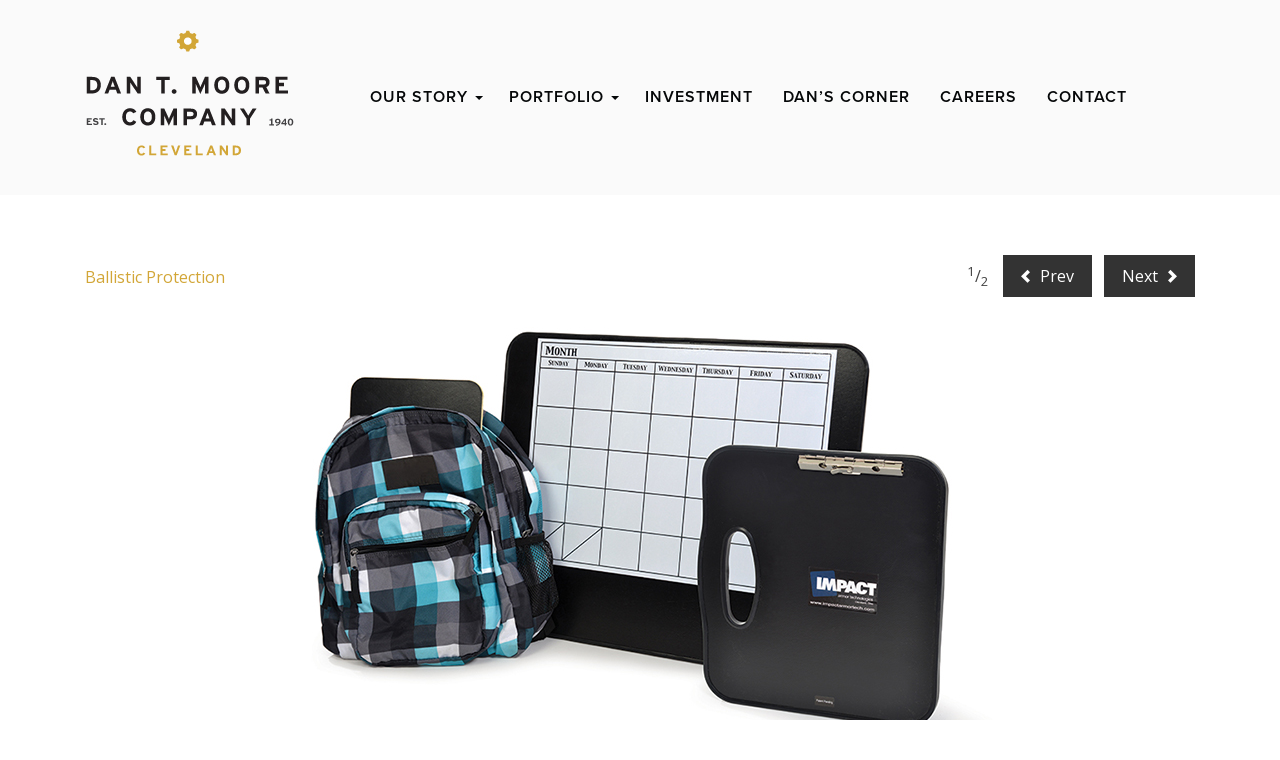

--- FILE ---
content_type: text/html; charset=UTF-8
request_url: https://www.dantmoore.com/products/ballistic-clipboards/attachment/productgroup-2
body_size: 6933
content:
<!DOCTYPE html>
<!--[if lt IE 7]>      <html class="no-js lt-ie9 lt-ie8 lt-ie7" lang="en-US" prefix="og: http://ogp.me/ns#"> <![endif]-->
<!--[if IE 7]>         <html class="no-js lt-ie9 lt-ie8" lang="en-US" prefix="og: http://ogp.me/ns#"> <![endif]-->
<!--[if IE 8]>         <html class="no-js lt-ie9" lang="en-US" prefix="og: http://ogp.me/ns#"> <![endif]-->
<!--[if gt IE 8]><!--> <html class="no-js" lang="en-US" prefix="og: http://ogp.me/ns#"> <!--<![endif]-->
<head>
	<meta charset="UTF-8">
<script type="text/javascript">
/* <![CDATA[ */
var gform;gform||(document.addEventListener("gform_main_scripts_loaded",function(){gform.scriptsLoaded=!0}),document.addEventListener("gform/theme/scripts_loaded",function(){gform.themeScriptsLoaded=!0}),window.addEventListener("DOMContentLoaded",function(){gform.domLoaded=!0}),gform={domLoaded:!1,scriptsLoaded:!1,themeScriptsLoaded:!1,isFormEditor:()=>"function"==typeof InitializeEditor,callIfLoaded:function(o){return!(!gform.domLoaded||!gform.scriptsLoaded||!gform.themeScriptsLoaded&&!gform.isFormEditor()||(gform.isFormEditor()&&console.warn("The use of gform.initializeOnLoaded() is deprecated in the form editor context and will be removed in Gravity Forms 3.1."),o(),0))},initializeOnLoaded:function(o){gform.callIfLoaded(o)||(document.addEventListener("gform_main_scripts_loaded",()=>{gform.scriptsLoaded=!0,gform.callIfLoaded(o)}),document.addEventListener("gform/theme/scripts_loaded",()=>{gform.themeScriptsLoaded=!0,gform.callIfLoaded(o)}),window.addEventListener("DOMContentLoaded",()=>{gform.domLoaded=!0,gform.callIfLoaded(o)}))},hooks:{action:{},filter:{}},addAction:function(o,r,e,t){gform.addHook("action",o,r,e,t)},addFilter:function(o,r,e,t){gform.addHook("filter",o,r,e,t)},doAction:function(o){gform.doHook("action",o,arguments)},applyFilters:function(o){return gform.doHook("filter",o,arguments)},removeAction:function(o,r){gform.removeHook("action",o,r)},removeFilter:function(o,r,e){gform.removeHook("filter",o,r,e)},addHook:function(o,r,e,t,n){null==gform.hooks[o][r]&&(gform.hooks[o][r]=[]);var d=gform.hooks[o][r];null==n&&(n=r+"_"+d.length),gform.hooks[o][r].push({tag:n,callable:e,priority:t=null==t?10:t})},doHook:function(r,o,e){var t;if(e=Array.prototype.slice.call(e,1),null!=gform.hooks[r][o]&&((o=gform.hooks[r][o]).sort(function(o,r){return o.priority-r.priority}),o.forEach(function(o){"function"!=typeof(t=o.callable)&&(t=window[t]),"action"==r?t.apply(null,e):e[0]=t.apply(null,e)})),"filter"==r)return e[0]},removeHook:function(o,r,t,n){var e;null!=gform.hooks[o][r]&&(e=(e=gform.hooks[o][r]).filter(function(o,r,e){return!!(null!=n&&n!=o.tag||null!=t&&t!=o.priority)}),gform.hooks[o][r]=e)}});
/* ]]> */
</script>

	<meta name="viewport" content="width=device-width">
		
		<!-- Global site tag (gtag.js) - Google Analytics -->
<script async src="https://www.googletagmanager.com/gtag/js?id=UA-169192550-1"></script>
<script>
  window.dataLayer = window.dataLayer || [];
  function gtag(){dataLayer.push(arguments);}
  gtag('js', new Date());

  gtag('config', 'UA-169192550-1');
</script>

<meta name="google-site-verification" content="FQVTMegfTSEapf7dcJXyjlxSDmZpl8LcMglr5lHIoqY" />
<meta name='robots' content='index, follow, max-image-preview:large, max-snippet:-1, max-video-preview:-1' />

	<!-- This site is optimized with the Yoast SEO plugin v26.8 - https://yoast.com/product/yoast-seo-wordpress/ -->
	<title>productgroup - Dan T. Moore Company</title>
	<link rel="canonical" href="https://www.dantmoore.com/products/ballistic-clipboards/attachment/productgroup-2/" />
	<meta property="og:locale" content="en_US" />
	<meta property="og:type" content="article" />
	<meta property="og:title" content="productgroup - Dan T. Moore Company" />
	<meta property="og:url" content="https://www.dantmoore.com/products/ballistic-clipboards/attachment/productgroup-2/" />
	<meta property="og:site_name" content="Dan T. Moore Company" />
	<meta property="og:image" content="https://www.dantmoore.com/products/ballistic-clipboards/attachment/productgroup-2" />
	<meta property="og:image:width" content="720" />
	<meta property="og:image:height" content="451" />
	<meta property="og:image:type" content="image/jpeg" />
	<script type="application/ld+json" class="yoast-schema-graph">{"@context":"https://schema.org","@graph":[{"@type":"WebPage","@id":"https://www.dantmoore.com/products/ballistic-clipboards/attachment/productgroup-2/","url":"https://www.dantmoore.com/products/ballistic-clipboards/attachment/productgroup-2/","name":"productgroup - Dan T. Moore Company","isPartOf":{"@id":"https://www.dantmoore.com/#website"},"primaryImageOfPage":{"@id":"https://www.dantmoore.com/products/ballistic-clipboards/attachment/productgroup-2/#primaryimage"},"image":{"@id":"https://www.dantmoore.com/products/ballistic-clipboards/attachment/productgroup-2/#primaryimage"},"thumbnailUrl":"https://s3.gomedia.ws/wp-content/uploads/sites/15/2016/04/productgroup.jpg","datePublished":"2016-04-17T20:42:57+00:00","breadcrumb":{"@id":"https://www.dantmoore.com/products/ballistic-clipboards/attachment/productgroup-2/#breadcrumb"},"inLanguage":"en-US","potentialAction":[{"@type":"ReadAction","target":["https://www.dantmoore.com/products/ballistic-clipboards/attachment/productgroup-2/"]}]},{"@type":"ImageObject","inLanguage":"en-US","@id":"https://www.dantmoore.com/products/ballistic-clipboards/attachment/productgroup-2/#primaryimage","url":"https://s3.gomedia.ws/wp-content/uploads/sites/15/2016/04/productgroup.jpg","contentUrl":"https://s3.gomedia.ws/wp-content/uploads/sites/15/2016/04/productgroup.jpg"},{"@type":"BreadcrumbList","@id":"https://www.dantmoore.com/products/ballistic-clipboards/attachment/productgroup-2/#breadcrumb","itemListElement":[{"@type":"ListItem","position":1,"name":"Home","item":"https://www.dantmoore.com/"},{"@type":"ListItem","position":2,"name":"Ballistic Protection","item":"https://www.dantmoore.com/products/ballistic-clipboards/"},{"@type":"ListItem","position":3,"name":"productgroup"}]},{"@type":"WebSite","@id":"https://www.dantmoore.com/#website","url":"https://www.dantmoore.com/","name":"Dan T. Moore Company","description":"Industrial Innovations","potentialAction":[{"@type":"SearchAction","target":{"@type":"EntryPoint","urlTemplate":"https://www.dantmoore.com/?s={search_term_string}"},"query-input":{"@type":"PropertyValueSpecification","valueRequired":true,"valueName":"search_term_string"}}],"inLanguage":"en-US"}]}</script>
	<!-- / Yoast SEO plugin. -->


<link rel='dns-prefetch' href='//use.typekit.net' />
<link rel='dns-prefetch' href='//kit.fontawesome.com' />
<link rel='dns-prefetch' href='//fonts.googleapis.com' />
<link rel="alternate" type="application/rss+xml" title="Dan T. Moore Company &raquo; Feed" href="https://www.dantmoore.com/feed/" />
<link rel="alternate" type="application/rss+xml" title="Dan T. Moore Company &raquo; Comments Feed" href="https://www.dantmoore.com/comments/feed/" />
<link rel="alternate" title="oEmbed (JSON)" type="application/json+oembed" href="https://www.dantmoore.com/wp-json/oembed/1.0/embed?url=https%3A%2F%2Fwww.dantmoore.com%2Fproducts%2Fballistic-clipboards%2Fattachment%2Fproductgroup-2%23top" />
<link rel="alternate" title="oEmbed (XML)" type="text/xml+oembed" href="https://www.dantmoore.com/wp-json/oembed/1.0/embed?url=https%3A%2F%2Fwww.dantmoore.com%2Fproducts%2Fballistic-clipboards%2Fattachment%2Fproductgroup-2%23top&#038;format=xml" />
<style id='wp-img-auto-sizes-contain-inline-css' type='text/css'>
img:is([sizes=auto i],[sizes^="auto," i]){contain-intrinsic-size:3000px 1500px}
/*# sourceURL=wp-img-auto-sizes-contain-inline-css */
</style>

<style id='wp-emoji-styles-inline-css' type='text/css'>

	img.wp-smiley, img.emoji {
		display: inline !important;
		border: none !important;
		box-shadow: none !important;
		height: 1em !important;
		width: 1em !important;
		margin: 0 0.07em !important;
		vertical-align: -0.1em !important;
		background: none !important;
		padding: 0 !important;
	}
/*# sourceURL=wp-emoji-styles-inline-css */
</style>
<link rel='stylesheet' id='wp-block-library-css' href='https://www.dantmoore.com/wp-includes/css/dist/block-library/style.min.css' type='text/css' media='all' />
<style id='wp-block-library-inline-css' type='text/css'>
/*wp_block_styles_on_demand_placeholder:697e3cced5df6*/
/*# sourceURL=wp-block-library-inline-css */
</style>
<style id='classic-theme-styles-inline-css' type='text/css'>
/*! This file is auto-generated */
.wp-block-button__link{color:#fff;background-color:#32373c;border-radius:9999px;box-shadow:none;text-decoration:none;padding:calc(.667em + 2px) calc(1.333em + 2px);font-size:1.125em}.wp-block-file__button{background:#32373c;color:#fff;text-decoration:none}
/*# sourceURL=/wp-includes/css/classic-themes.min.css */
</style>
<link rel='stylesheet' id='icomoon-icon-fonts-css' href='https://www.dantmoore.com/wp-content/themes/arca/css/icomoon/style.css' type='text/css' media='all' />
<link rel='stylesheet' id='arca-fonts-primary-css' href='//fonts.googleapis.com/css?family=Open+Sans%3A400italic%2C700italic%2C400%2C700' type='text/css' media='all' />
<link rel='stylesheet' id='goslides-base-css-css' href='https://www.dantmoore.com/wp-content/plugins/go-slides/css/style.css' type='text/css' media='all' />
<link rel='stylesheet' id='child-theme-style-css' href='https://www.dantmoore.com/wp-content/themes/dantmoore/style.css' type='text/css' media='all' />
<script type="text/javascript" src="//use.typekit.net/tli6suo.js" id="dantmoore-typekit-js"></script>
<script type="text/javascript" src="https://www.dantmoore.com/wp-content/themes/dantmoore/js/dantmoore-typekit-init.js" id="dantmoore-typekit-init-js-js"></script>
<script type="text/javascript" src="https://www.dantmoore.com/wp-content/themes/arca/bower_components/modernizr/modernizr.js" id="modernizr-js"></script>
<script type="text/javascript" src="https://www.dantmoore.com/wp-includes/js/jquery/jquery.min.js" id="jquery-core-js"></script>
<script type="text/javascript" src="https://www.dantmoore.com/wp-includes/js/jquery/jquery-migrate.min.js" id="jquery-migrate-js"></script>
<script type="text/javascript" src="https://www.dantmoore.com/wp-content/themes/arca/bower_components/jquery.cookie/jquery.cookie.js" id="jquery-cookie-js"></script>
<script type="text/javascript" src="https://www.dantmoore.com/wp-content/themes/arca/bower_components/jquery-placeholder/jquery.placeholder.js" id="jquery-placeholder-js"></script>
<script type="text/javascript" src="https://www.dantmoore.com/wp-content/themes/arca/js/scrollup/scrollup.min.js" id="jquery-scrollup-js"></script>
<script type="text/javascript" src="https://www.dantmoore.com/wp-content/themes/arca/js/jquery.fitvids.js" id="jquery-fitvids-js-js"></script>
<script type="text/javascript" src="https://www.dantmoore.com/wp-content/themes/arca/js/MutationObserver.js" id="MutationObserver-js-js"></script>
<script type="text/javascript" src="https://www.dantmoore.com/wp-content/plugins/bb-plugin/js/jquery.imagesloaded.min.js" id="imagesloaded-js"></script>
<script type="text/javascript" src="https://www.dantmoore.com/wp-includes/js/masonry.min.js" id="masonry-js"></script>
<script type="text/javascript" src="https://www.dantmoore.com/wp-includes/js/jquery/jquery.masonry.min.js" id="jquery-masonry-js"></script>
<script type="text/javascript" src="https://www.dantmoore.com/wp-includes/js/jquery/jquery.query.js" id="jquery-query-js"></script>
<script type="text/javascript" src="https://www.dantmoore.com/wp-content/themes/arca/js/site.js" id="site-js-js"></script>
<script type="text/javascript" src="https://kit.fontawesome.com/4ac4b9be25.js" id="fa5-kit-js"></script>
<link rel="https://api.w.org/" href="https://www.dantmoore.com/wp-json/" /><link rel="alternate" title="JSON" type="application/json" href="https://www.dantmoore.com/wp-json/wp/v2/media/1049" /><link rel="EditURI" type="application/rsd+xml" title="RSD" href="https://www.dantmoore.com/xmlrpc.php?rsd" />
<meta name="generator" content="WordPress 6.9" />
<link rel='shortlink' href='https://www.dantmoore.com/?p=1049' />
<meta name="viewport" content="width=device-width">
<link rel="icon" href="https://s3.gomedia.ws/wp-content/uploads/sites/15/2020/05/30205242/cropped-gears-02-32x32.png" sizes="32x32" />
<link rel="icon" href="https://s3.gomedia.ws/wp-content/uploads/sites/15/2020/05/30205242/cropped-gears-02-192x192.png" sizes="192x192" />
<link rel="apple-touch-icon" href="https://s3.gomedia.ws/wp-content/uploads/sites/15/2020/05/30205242/cropped-gears-02-180x180.png" />
<meta name="msapplication-TileImage" content="https://s3.gomedia.ws/wp-content/uploads/sites/15/2020/05/30205242/cropped-gears-02-270x270.png" />
		<style type="text/css" id="wp-custom-css">
			.go-slides .go-slides-nav.go-slides-nav-prev-secondary, .go-slides .go-slides-nav.go-slides-nav-next-secondary {
	background: none !important;
}		</style>
		</head>

<body id="body" class="attachment wp-singular attachment-template-default single single-attachment postid-1049 attachmentid-1049 attachment-jpeg wp-theme-arca wp-child-theme-dantmoore fl-builder-2-9-3-1 fl-themer-1-5-1-1 fl-no-js has-sidebar">
		
	
		<div id="page" class="layout-page">
		
<!--[if lte IE 9]>
	<div class="incompatible-browser alert-box alert" data-alert>
		Your browser is out of date. Some features on this website may not work correctly until your browser is updated. Please use <a href="https://www.google.com/intl/en/chrome/browser/">Google Chrome</a> or another standards compliant web browser.		<a class="close">&times;</a>
	</div>		
<![endif]-->	
	
				<header id="header" class="layout-header">
			 
<nav id="nav-bar" class="nav-bar">
	
	
	<div class="nav-bar-tray">
				<div class="tray-left">
				<div class="site-name">
		<h1><a class="has-logo-image" href="https://www.dantmoore.com/" title="Dan T. Moore Company"><img class="logo-image" src="https://s3.gomedia.ws/wp-content/uploads/sites/15/2015/06/DTM-Mobile-Logo.png" alt="Logo Image"/></a></h1>
	</div>
			</div><!-- .tray-left -->
		
				
		<div class="tray-right">
								
	<div class="toggle-button-search toggle-button">
		<i class="icon-search"></i>
	</div>
						
	<div class="toggle-button-navs toggle-button">
		<i class="menu-toggle-icon toggle-icon"></i>
		<span class="menu-toggle-label toggle-label">Menu</span>
	</div>
			</div><!-- .tray-right -->
			</div><!-- .nav-bar-tray -->
	
	
						
	<div class="toggle-content-search toggle-content">
		<div class="search-wrap">
			
<form method="get" class="search" action="https://www.dantmoore.com/">
		<input type="text" class="search-field" name="s" placeholder="Search..." value="Search..."/>
	<button type="submit" class="search-submit icon-search" name="submit" value="Search..."></button>	
</form>
		</div>
	</div>
						
	<div class="toggle-content-navs toggle-content">
		<nav class="menu-nav">
			<div class="menu-nav-group">
				<ul class="nav-bar-1 menu"><li class="menu-item menu-item-type-post_type menu-item-object-page menu-item-has-children menu-item-40"><a href="https://www.dantmoore.com/our-story/">Our Story</a>
<ul class="sub-menu">
	<li class="menu-item menu-item-type-post_type menu-item-object-page menu-item-138"><a href="https://www.dantmoore.com/our-story/dan-t-moore/">Dan T. Moore III</a></li>
</ul>
</li>
<li class="menu-item menu-item-type-custom menu-item-object-custom menu-item-has-children menu-item-101"><a href="/companies">Portfolio</a>
<ul class="sub-menu">
	<li class="menu-item menu-item-type-post_type menu-item-object-page menu-item-35"><a href="https://www.dantmoore.com/patents/">Patents</a></li>
</ul>
</li>
<li class="menu-item menu-item-type-post_type menu-item-object-page menu-item-36"><a href="https://www.dantmoore.com/investment/">Investment</a></li>
<li class="menu-item menu-item-type-post_type menu-item-object-page current_page_parent menu-item-33"><a href="https://www.dantmoore.com/news/">Dan&#8217;s Corner</a></li>
<li class="menu-item menu-item-type-post_type menu-item-object-page menu-item-41"><a href="https://www.dantmoore.com/careers/">Careers</a></li>
<li class="menu-item menu-item-type-post_type menu-item-object-page menu-item-32"><a href="https://www.dantmoore.com/contact/">Contact</a></li>
</ul>			</div><!-- .menu-nav-group -->
		</nav><!-- .menu-nav -->
	</div><!-- .toggle-content-navs .toggle-content -->
		
	
	</nav><!-- #nav-bar .nav-bar -->
 
<nav class="nav-secondary arca-nav large">
		<div class="row">
		<div class="large-12 columns">
			</div>
	</div>
	</nav><!-- .nav-secondary .arca-nav .large -->	
	
 	
<nav class="nav-primary arca-nav large">
		<h1 id="site-title" class="site-title"><a class="has-logo-image" href="https://www.dantmoore.com/" title="Dan T. Moore Company"><img class="logo-image" src="https://s3.gomedia.ws/wp-content/uploads/sites/15/2015/05/dan-t-logo-inside1.png" alt="Logo Image"/></a></h1>
<ul class="menu-right menu"><li class="menu-item menu-item-type-post_type menu-item-object-page menu-item-has-children menu-item-40"><a href="https://www.dantmoore.com/our-story/"><span>Our Story</span></a>
<ul class="sub-menu">
	<li class="menu-item menu-item-type-post_type menu-item-object-page menu-item-138"><a href="https://www.dantmoore.com/our-story/dan-t-moore/"><span>Dan T. Moore III</span></a></li>
</ul>
</li>
<li class="menu-item menu-item-type-custom menu-item-object-custom menu-item-has-children menu-item-101"><a href="/companies"><span>Portfolio</span></a>
<ul class="sub-menu">
	<li class="menu-item menu-item-type-post_type menu-item-object-page menu-item-35"><a href="https://www.dantmoore.com/patents/"><span>Patents</span></a></li>
</ul>
</li>
<li class="menu-item menu-item-type-post_type menu-item-object-page menu-item-36"><a href="https://www.dantmoore.com/investment/"><span>Investment</span></a></li>
<li class="menu-item menu-item-type-post_type menu-item-object-page current_page_parent menu-item-33"><a href="https://www.dantmoore.com/news/"><span>Dan&#8217;s Corner</span></a></li>
<li class="menu-item menu-item-type-post_type menu-item-object-page menu-item-41"><a href="https://www.dantmoore.com/careers/"><span>Careers</span></a></li>
<li class="menu-item menu-item-type-post_type menu-item-object-page menu-item-32"><a href="https://www.dantmoore.com/contact/"><span>Contact</span></a></li>
</ul></nav><!-- .nav-primary .arca-nav .large -->
		</header><!-- #header .layout-header -->
					
			
				<div id="page-content" class="layout-page-content">
			
<div id="page-content-inner-wrap" class="layout-page-content-inner-wrap">
	
<main id="main-content" class="main-content layout-main">
	
<nav class="attachment-nav-wrap">
	<div class="row">
		
		<div class="large-7 columns attachment-nav-left">
			<a class="back-to-gallery" href="https://www.dantmoore.com/products/ballistic-clipboards/">
				<i class="icon-reply"></i> Ballistic Protection			</a>
		</div><!-- .attachment-nav-left -->

		<div class="large-5 columns attachment-nav-right">
						
				<span class="attachment-counter">
					<sup class="current">1</sup><span class="delim">/</span><sub>2</sub>
				</span>
				
				<a class="attachment-nav-link previous" href="https://www.dantmoore.com/products/ballistic-clipboards/attachment/impact-armor2#top" title="(Go to end) impact-armor2 "><i class="icon-arrow-left"></i> Prev</a>

				<a class="attachment-nav-link next" href="https://www.dantmoore.com/products/ballistic-clipboards/attachment/impact-armor2#top" title="impact-armor2">Next <i class="icon-arrow-right"></i></a>
					
					</div><!-- .attachment-nav-right -->
		
	</div><!-- .row -->
</nav><!-- .attachment-nav-wrap -->

<article id="post-1049" class="post-1049 attachment type-attachment status-inherit hentry">
		
	<div class="entry-content entry-attachment">
	
		<div class="row">
			<div class="large-12 columns">
			
				<a href="https://www.dantmoore.com/products/ballistic-clipboards/attachment/impact-armor2#top" title="productgroup">
					<img src="https://s3.gomedia.ws/wp-content/uploads/sites/15/2016/04/productgroup.jpg" alt="productgroup" width="720" height="451" />
				</a>
				
								
			</div>
		</div>
		
	</div><!-- .entry-content .entry-attachment-->
		
	<div class="attachment-title-wrap">
	
		<div class="row">
			<div class="large-12 columns">	
				<h1 class="attachment-title">
											productgroup									</h1>
			</div>
		</div>
		
	</div>
	
	</article><!-- #post-{id} -->
</main><!-- .main-content -->
</div><!-- .layout-page-content-inner-wrap -->


					</div><!-- .layout-page-content -->
					
			
				<footer id="footer" class="layout-footer">
			
<div id="footer-secondary" class="footer-secondary">
					<div class="row">
					<div class="footer-row-wrap clearfix">
							
						<div class="medium-6 medium-push-6 columns">
							<div class="menu-footer-wrap" >
								<nav class="menu-footer arca-nav">
									<ul id="menu-footer" class="menu-nav menu menu-footer"><li class="menu-item menu-item-type-post_type menu-item-object-page menu-item-47"><a href="https://www.dantmoore.com/careers/">Careers</a></li>
<li class="menu-item menu-item-type-post_type menu-item-object-page menu-item-46"><a href="https://www.dantmoore.com/contact/">Contact</a></li>
<li class="menu-icon icon-twitter menu-item menu-item-type-custom menu-item-object-custom menu-item-48"><a href="https://twitter.com/DanTMooreCo">Twitter</a></li>
<li class="menu-icon icon-linkedin menu-item menu-item-type-custom menu-item-object-custom menu-item-49"><a href="https://www.linkedin.com/company/9498477?trk=vsrp_companies_res_pri_act&#038;trkInfo=VSRPsearchId%3A1221687271434053353535%2CVSRPtargetId%3A9498477%2CVSRPcmpt%3Aprimary">LinkedIn</a></li>
<li class="menu-icon icon-facebook menu-item menu-item-type-custom menu-item-object-custom menu-item-659"><a href="https://www.facebook.com/DanTMooreCo/">Facebook</a></li>
</ul>								</nav>
							</div> <!-- menu-footer-wrap -->
						</div> <!-- medium-6 columns -->
											<div class="medium-6 medium-pull-6 columns">
							<div class="copyright-wrap">
								<div class="copyright">
									<span class="date">&copy;2026 </span>
									<a href="https://www.dantmoore.com/" title="Dan T. Moore Company">
										<span class="site-name">Dan T. Moore Company</span>
									</a>
								</div> <!-- copyright -->
							</div> <!-- copyright-wrap -->
						</div> <!-- medium-6 columns -->
					</div> <!-- footer-row-wrap -->
				</div> <!-- row -->

	</div><!-- .footer-secondary -->
		</footer><!-- .layout-footer -->
		
	
			</div><!-- .layout-page -->
	
	
<script type="speculationrules">
{"prefetch":[{"source":"document","where":{"and":[{"href_matches":"/*"},{"not":{"href_matches":["/wp-*.php","/wp-admin/*","/wp-content/uploads/sites/15/*","/wp-content/*","/wp-content/plugins/*","/wp-content/themes/dantmoore/*","/wp-content/themes/arca/*","/*\\?(.+)"]}},{"not":{"selector_matches":"a[rel~=\"nofollow\"]"}},{"not":{"selector_matches":".no-prefetch, .no-prefetch a"}}]},"eagerness":"conservative"}]}
</script>
<script type="text/javascript" src="https://www.dantmoore.com/wp-content/themes/arca/bower_components/fastclick/lib/fastclick.js" id="fastclick-js"></script>
<script type="text/javascript" src="https://www.dantmoore.com/wp-content/themes/arca/bower_components/foundation/js/foundation.min.js" id="foundation-js"></script>
<script type="text/javascript" src="https://www.dantmoore.com/wp-content/themes/arca/js/foundation-init.js" id="foundation-init-js"></script>
<script id="wp-emoji-settings" type="application/json">
{"baseUrl":"https://s.w.org/images/core/emoji/17.0.2/72x72/","ext":".png","svgUrl":"https://s.w.org/images/core/emoji/17.0.2/svg/","svgExt":".svg","source":{"concatemoji":"https://www.dantmoore.com/wp-includes/js/wp-emoji-release.min.js"}}
</script>
<script type="module">
/* <![CDATA[ */
/*! This file is auto-generated */
const a=JSON.parse(document.getElementById("wp-emoji-settings").textContent),o=(window._wpemojiSettings=a,"wpEmojiSettingsSupports"),s=["flag","emoji"];function i(e){try{var t={supportTests:e,timestamp:(new Date).valueOf()};sessionStorage.setItem(o,JSON.stringify(t))}catch(e){}}function c(e,t,n){e.clearRect(0,0,e.canvas.width,e.canvas.height),e.fillText(t,0,0);t=new Uint32Array(e.getImageData(0,0,e.canvas.width,e.canvas.height).data);e.clearRect(0,0,e.canvas.width,e.canvas.height),e.fillText(n,0,0);const a=new Uint32Array(e.getImageData(0,0,e.canvas.width,e.canvas.height).data);return t.every((e,t)=>e===a[t])}function p(e,t){e.clearRect(0,0,e.canvas.width,e.canvas.height),e.fillText(t,0,0);var n=e.getImageData(16,16,1,1);for(let e=0;e<n.data.length;e++)if(0!==n.data[e])return!1;return!0}function u(e,t,n,a){switch(t){case"flag":return n(e,"\ud83c\udff3\ufe0f\u200d\u26a7\ufe0f","\ud83c\udff3\ufe0f\u200b\u26a7\ufe0f")?!1:!n(e,"\ud83c\udde8\ud83c\uddf6","\ud83c\udde8\u200b\ud83c\uddf6")&&!n(e,"\ud83c\udff4\udb40\udc67\udb40\udc62\udb40\udc65\udb40\udc6e\udb40\udc67\udb40\udc7f","\ud83c\udff4\u200b\udb40\udc67\u200b\udb40\udc62\u200b\udb40\udc65\u200b\udb40\udc6e\u200b\udb40\udc67\u200b\udb40\udc7f");case"emoji":return!a(e,"\ud83e\u1fac8")}return!1}function f(e,t,n,a){let r;const o=(r="undefined"!=typeof WorkerGlobalScope&&self instanceof WorkerGlobalScope?new OffscreenCanvas(300,150):document.createElement("canvas")).getContext("2d",{willReadFrequently:!0}),s=(o.textBaseline="top",o.font="600 32px Arial",{});return e.forEach(e=>{s[e]=t(o,e,n,a)}),s}function r(e){var t=document.createElement("script");t.src=e,t.defer=!0,document.head.appendChild(t)}a.supports={everything:!0,everythingExceptFlag:!0},new Promise(t=>{let n=function(){try{var e=JSON.parse(sessionStorage.getItem(o));if("object"==typeof e&&"number"==typeof e.timestamp&&(new Date).valueOf()<e.timestamp+604800&&"object"==typeof e.supportTests)return e.supportTests}catch(e){}return null}();if(!n){if("undefined"!=typeof Worker&&"undefined"!=typeof OffscreenCanvas&&"undefined"!=typeof URL&&URL.createObjectURL&&"undefined"!=typeof Blob)try{var e="postMessage("+f.toString()+"("+[JSON.stringify(s),u.toString(),c.toString(),p.toString()].join(",")+"));",a=new Blob([e],{type:"text/javascript"});const r=new Worker(URL.createObjectURL(a),{name:"wpTestEmojiSupports"});return void(r.onmessage=e=>{i(n=e.data),r.terminate(),t(n)})}catch(e){}i(n=f(s,u,c,p))}t(n)}).then(e=>{for(const n in e)a.supports[n]=e[n],a.supports.everything=a.supports.everything&&a.supports[n],"flag"!==n&&(a.supports.everythingExceptFlag=a.supports.everythingExceptFlag&&a.supports[n]);var t;a.supports.everythingExceptFlag=a.supports.everythingExceptFlag&&!a.supports.flag,a.supports.everything||((t=a.source||{}).concatemoji?r(t.concatemoji):t.wpemoji&&t.twemoji&&(r(t.twemoji),r(t.wpemoji)))});
//# sourceURL=https://www.dantmoore.com/wp-includes/js/wp-emoji-loader.min.js
/* ]]> */
</script>
</body>
</html>						


<!-- Page cached by LiteSpeed Cache 7.7 on 2026-01-31 17:33:02 -->

--- FILE ---
content_type: text/css
request_url: https://www.dantmoore.com/wp-content/plugins/go-slides/css/style.css
body_size: 849
content:
/**
 * Mixins
 * ----------------------------------------------------------------------------
 */
/**
 * Variables
 * ----------------------------------------------------------------------------
 */
/* line 24, ../sass/css/style.scss */
.go-slides {
  overflow-y: hidden;
  /**
   * Basic Structure
   * ----------------------------------------------------------------------------
   */
  /**
   * Slide Copy
   * ----------------------------------------------------------------------------
   */
  /**
   * CTA Button
   * ----------------------------------------------------------------------------
   */
  /**
   * Pagination/Navigation
   * ----------------------------------------------------------------------------
   */
  /**
   * Prevent FOUC, no-js handling, etc
   * ----------------------------------------------------------------------------
   */
  /* Prevent flash of unstyled content */
  /* JS disabled or only one slide is present ( in these cases) */
  /* Hide various things when the slider is disabled, which happens when there is only 1 slide, or JS is disabled, or if slides are stacked. */
  /* Hide image tag-based images when slider is enabled. The img tags are usefull for preventing FOUC and for more gracefully handling no-js. */
  /**
   * Slide Stacking
   * ----------------------------------------------------------------------------
   */
}
/* line 32, ../sass/css/style.scss */
.go-slides .go-slides-inner-wrap {
  margin: 0 auto;
  position: relative;
  width: 100%;
}
/* line 38, ../sass/css/style.scss */
.go-slides .slides {
  position: relative;
  overflow: hidden;
  width: 100%;
}
/* line 44, ../sass/css/style.scss */
.go-slides .go-slide {
  background-size: cover;
  background-position: center center;
  max-width: 100%;
  position: relative;
  width: 100%;
}
@media only screen and (min-width: 600px) {
  /* line 44, ../sass/css/style.scss */
  .go-slides .go-slide {
    min-height: 100%;
    height: 100%;
  }
}
/* line 58, ../sass/css/style.scss */
.go-slides .go-slide .go-slides-slide-image {
  width: 100%;
  height: auto;
}
/* line 6, ../sass/css/style.scss */
.go-slides .go-slide .slide-content-container-wrap:after,
.go-slides .go-slide .slide-content-container:after {
  content: "";
  display: table;
  clear: both;
}
/* line 69, ../sass/css/style.scss */
.go-slides .whole-slide-link {
  width: 100%;
  height: 100%;
  display: block;
  z-index: 1;
  position: absolute;
  top: 0;
}
/* line 84, ../sass/css/style.scss */
.go-slides .go-slide.copy-right,
.go-slides .go-slide.copy-left,
.go-slides .go-slide.copy-center {
  float: none;
}
/* line 90, ../sass/css/style.scss */
.go-slides .go-slide.copy-center {
  text-align: center;
}
/* line 94, ../sass/css/style.scss */
.go-slides .slide-content-container-wrap {
  position: absolute;
  right: 0;
  top: 0;
  width: 100%;
  height: 100%;
}
/* line 103, ../sass/css/style.scss */
.go-slides .go-slide.text-hidden .slide-content-wrap {
  display: none;
}
/* line 107, ../sass/css/style.scss */
.go-slides .slide-content-container {
  bottom: 0;
  width: 100%;
  height: 100% !important;
  overflow: hidden;
  position: absolute;
}
@media only screen and (min-width: 600px) {
  /* line 107, ../sass/css/style.scss */
  .go-slides .slide-content-container {
    max-width: 66%;
    position: relative;
    float: none;
    margin: 0 auto;
  }
}
@media only screen and (min-width: 1024px) {
  /* line 122, ../sass/css/style.scss */
  .go-slides .copy-right .slide-content-container,
  .go-slides .copy-left .slide-content-container {
    max-width: 35%;
  }
}
@media only screen and (min-width: 1024px) {
  /* line 129, ../sass/css/style.scss */
  .go-slides .copy-right .slide-content-container {
    float: right;
  }
}
@media only screen and (min-width: 1024px) {
  /* line 135, ../sass/css/style.scss */
  .go-slides .copy-left .slide-content-container {
    float: left;
  }
}
/* line 142, ../sass/css/style.scss */
.go-slides.slider-type-standard-image.stack-on-small.slider-disabled .slide-content-container {
  max-width: 100%;
  background-color: #111;
}
/* line 148, ../sass/css/style.scss */
.go-slides .slide-content-wrap a {
  z-index: 2;
}
/* line 159, ../sass/css/style.scss */
.go-slides .slide-cta-wrap.align-left {
  text-align: left;
}
/* line 163, ../sass/css/style.scss */
.go-slides .slide-cta-wrap.align-right {
  text-align: right;
}
/* line 167, ../sass/css/style.scss */
.go-slides .slide-cta-wrap.align-center {
  text-align: center;
}
/* line 171, ../sass/css/style.scss */
.go-slides .slide-cta-wrap.align-none {
  text-align: inherit;
}
/* line 180, ../sass/css/style.scss */
.go-slides .go-slides-controls-wrap {
  text-align: center;
}
/* line 184, ../sass/css/style.scss */
.go-slides .go-slides-controls {
  z-index: 10;
}
/* line 189, ../sass/css/style.scss */
.go-slides.one-slide .go-slides-controls {
  display: none;
}
/* line 200, ../sass/css/style.scss */
.go-slides .slides .go-slide.slide-number-1 {
  display: block;
}
/* line 204, ../sass/css/style.scss */
.go-slides .slides .go-slide {
  display: none;
}
/* line 209, ../sass/css/style.scss */
.go-slides.slider-enabled .go-slides-controls, .go-slides.slider-enabled .go-slide-dummy-slide, .go-slides.slider-enabled .go-slides-nav:not(.go-slides-nav-prev-secondary), .go-slides.slider-enabled .go-slides-nav:not(.go-slides-nav-next-secondary) {
  display: inline-block !important;
}
/* line 216, ../sass/css/style.scss */
.go-slides .go-slides-nav-prev-secondary,
.go-slides .go-slides-nav-next-secondary {
  display: none;
}
/* line 224, ../sass/css/style.scss */
.go-slides .go-slides-nav.go-slides-nav-prev:before {
  content: "\edc5";
}
/* line 229, ../sass/css/style.scss */
.go-slides .go-slides-nav.go-slides-nav-next {
  margin-right: rem-calc(8);
}
/* line 232, ../sass/css/style.scss */
.go-slides .go-slides-nav.go-slides-nav-next:before {
  content: "\edbd";
}
/* line 242, ../sass/css/style.scss */
.go-slides.one-slide .go-slides-controls-wrap, .go-slides.slider-disabled.one-slide .go-slides-nav, .go-slides.slider-disabled.one-slide .go-slides-controls, .go-slides.slider-disabled.one-slide .go-slide-dummy-slide, .go-slides.slider-enabled.one-slide .go-slides-nav, .go-slides.slider-enabled.one-slide .go-slides-controls, .go-slides.slider-enabled.one-slide .go-slide-dummy-slide {
  visibility: hidden !important;
}
/* line 253, ../sass/css/style.scss */
.go-slides.slider-enabled.slider-type-background-image img.go-slides-slide-image {
  display: none;
}
/* line 257, ../sass/css/style.scss */
.go-slides.slider-type-background-image img.go-slides-slide-image {
  visibility: hidden;
}
/* line 268, ../sass/css/style.scss */
.go-slides .screen-size-helper {
  display: none;
  font-family: 'slider-inactive';
}
/* line 274, ../sass/css/style.scss */
.go-slides.slider-disabled.stack-on-small .go-slide {
  display: block;
  margin-bottom: 30px;
}
/* line 281, ../sass/css/style.scss */
.go-slides.slider-disabled.stack-on-small.slider-stacked .slides {
  height: auto !important;
}
/* line 288, ../sass/css/style.scss */
.go-slides.slider-disabled.stack-on-small .go-slides-nav.go-slides-nav-prev-secondary,
.go-slides.slider-disabled.stack-on-small .go-slides-nav.go-slides-nav-next-secondary,
.go-slides.slider-disabled.stack-on-small .go-slides-controls-wrap {
  display: none;
}
/* line 296, ../sass/css/style.scss */
.go-slides.slider-type-standard-image.slider-disabled.stack-on-small .slide-content-container-wrap,
.go-slides.slider-type-standard-image.slider-disabled.stack-on-small .slide-content-container {
  position: relative;
}


--- FILE ---
content_type: text/css
request_url: https://www.dantmoore.com/wp-content/themes/dantmoore/style.css
body_size: 50678
content:
/*!
Theme Name:     Dan T. Moore
Theme URI:      http://www.dantmoore.com/
Description:    Dan T. Moore Custom Theme
Author:         Go Media Inc.
Author URI:     http://gomedia.com/
Template:       arca
Version:        0.5
*/
/**
 * Import Dependencies
 * ----------------------------------------------------------------------------
 */
/**
 * Load Foundation settings and customize as needed.
 *
 * 1. Child themes should make a copy of Foundation's _settings.scss file located here: /arca/bower_components/foundation/scss/foundation/_settings.scss
 * 2. Place it within the child theme's sass directory: /child-theme/sass/partials/zurb-foundation/_settings.scss 
 * 3. Include it within its syles.scss file: @import "partials/zurb-foundation/settings";
 * 4. Customize it as needed.
 * 
 */
/**
 * Load settings overrides (optional).
 * This file contains only the variables from the default _settings.scss file that we want to override.
 * We use this in the parent theme to make it easier to maintain Foundation's _settings.scss file across updates. In
 * the child theme, we modify the _settings.scss file directly, so this is optional.
 */
/**
 * This file contains modified varaibles from \bower_components\foundation\scss\foundation\_settings.scss
 * 
 */
/**
 * Load Foundation
 * ----------------------------------------------------------------------------
 */
/* line 347, ../arca/bower_components/foundation/scss/foundation/components/_global.scss */
meta.foundation-version {
  font-family: "/5.4.6/";
}

/* line 351, ../arca/bower_components/foundation/scss/foundation/components/_global.scss */
meta.foundation-mq-small {
  font-family: "/only screen/";
  width: 0em;
}

/* line 356, ../arca/bower_components/foundation/scss/foundation/components/_global.scss */
meta.foundation-mq-medium {
  font-family: "/only screen and (min-width:40.063em)/";
  width: 40.063em;
}

/* line 361, ../arca/bower_components/foundation/scss/foundation/components/_global.scss */
meta.foundation-mq-large {
  font-family: "/only screen and (min-width:64.063em)/";
  width: 64.063em;
}

/* line 366, ../arca/bower_components/foundation/scss/foundation/components/_global.scss */
meta.foundation-mq-xlarge {
  font-family: "/only screen and (min-width:90.063em)/";
  width: 90.063em;
}

/* line 371, ../arca/bower_components/foundation/scss/foundation/components/_global.scss */
meta.foundation-mq-xxlarge {
  font-family: "/only screen and (min-width:120.063em)/";
  width: 120.063em;
}

/* line 376, ../arca/bower_components/foundation/scss/foundation/components/_global.scss */
meta.foundation-data-attribute-namespace {
  font-family: false;
}

/* line 383, ../arca/bower_components/foundation/scss/foundation/components/_global.scss */
html, body {
  height: 100%;
}

/* line 388, ../arca/bower_components/foundation/scss/foundation/components/_global.scss */
*,
*:before,
*:after {
  -webkit-box-sizing: border-box;
  -moz-box-sizing: border-box;
  box-sizing: border-box;
}

/* line 393, ../arca/bower_components/foundation/scss/foundation/components/_global.scss */
html,
body {
  font-size: 100%;
}

/* line 396, ../arca/bower_components/foundation/scss/foundation/components/_global.scss */
body {
  background: white;
  color: #434343;
  padding: 0;
  margin: 0;
  font-family: "Open Sans", "Helvetica Neue", "Helvetica", Helvetica, Arial, sans-serif;
  font-weight: normal;
  font-style: normal;
  line-height: 1.5;
  position: relative;
  cursor: auto;
}

/* line 409, ../arca/bower_components/foundation/scss/foundation/components/_global.scss */
a:hover {
  cursor: pointer;
}

/* line 412, ../arca/bower_components/foundation/scss/foundation/components/_global.scss */
img {
  max-width: 100%;
  height: auto;
}

/* line 414, ../arca/bower_components/foundation/scss/foundation/components/_global.scss */
img {
  -ms-interpolation-mode: bicubic;
}

/* line 420, ../arca/bower_components/foundation/scss/foundation/components/_global.scss */
#map_canvas img,
#map_canvas embed,
#map_canvas object,
.map_canvas img,
.map_canvas embed,
.map_canvas object {
  max-width: none !important;
}

/* line 425, ../arca/bower_components/foundation/scss/foundation/components/_global.scss */
.left {
  float: left !important;
}

/* line 426, ../arca/bower_components/foundation/scss/foundation/components/_global.scss */
.right {
  float: right !important;
}

/* line 172, ../arca/bower_components/foundation/scss/foundation/components/_global.scss */
.clearfix:before, .clearfix:after {
  content: " ";
  display: table;
}
/* line 173, ../arca/bower_components/foundation/scss/foundation/components/_global.scss */
.clearfix:after {
  clear: both;
}

/* line 428, ../arca/bower_components/foundation/scss/foundation/components/_global.scss */
.hide {
  display: none;
}

/* line 434, ../arca/bower_components/foundation/scss/foundation/components/_global.scss */
.antialiased {
  -webkit-font-smoothing: antialiased;
  -moz-osx-font-smoothing: grayscale;
}

/* line 437, ../arca/bower_components/foundation/scss/foundation/components/_global.scss */
img {
  display: inline-block;
  vertical-align: middle;
}

/* line 447, ../arca/bower_components/foundation/scss/foundation/components/_global.scss */
textarea {
  height: auto;
  min-height: 50px;
}

/* line 450, ../arca/bower_components/foundation/scss/foundation/components/_global.scss */
select {
  width: 100%;
}

/* line 218, ../arca/bower_components/foundation/scss/foundation/components/_grid.scss */
.row {
  width: 100%;
  margin-left: auto;
  margin-right: auto;
  margin-top: 0;
  margin-bottom: 0;
  max-width: 71.25rem;
}
/* line 172, ../arca/bower_components/foundation/scss/foundation/components/_global.scss */
.row:before, .row:after {
  content: " ";
  display: table;
}
/* line 173, ../arca/bower_components/foundation/scss/foundation/components/_global.scss */
.row:after {
  clear: both;
}
/* line 223, ../arca/bower_components/foundation/scss/foundation/components/_grid.scss */
.row.collapse > .column, body:not(.home) .layout-header .row.nav-primary.arca-nav > .column,
.row.collapse > .columns,
body:not(.home) .layout-header .row.nav-primary.arca-nav > .columns {
  padding-left: 0;
  padding-right: 0;
}
/* line 225, ../arca/bower_components/foundation/scss/foundation/components/_grid.scss */
.row.collapse .row, body:not(.home) .layout-header .row.nav-primary.arca-nav .row {
  margin-left: 0;
  margin-right: 0;
}
/* line 228, ../arca/bower_components/foundation/scss/foundation/components/_grid.scss */
.row .row {
  width: auto;
  margin-left: -0.9375rem;
  margin-right: -0.9375rem;
  margin-top: 0;
  margin-bottom: 0;
  max-width: none;
}
/* line 172, ../arca/bower_components/foundation/scss/foundation/components/_global.scss */
.row .row:before, .row .row:after {
  content: " ";
  display: table;
}
/* line 173, ../arca/bower_components/foundation/scss/foundation/components/_global.scss */
.row .row:after {
  clear: both;
}
/* line 229, ../arca/bower_components/foundation/scss/foundation/components/_grid.scss */
.row .row.collapse, .row body:not(.home) .layout-header .row.nav-primary.arca-nav, body:not(.home) .layout-header .row .row.nav-primary.arca-nav {
  width: auto;
  margin: 0;
  max-width: none;
}
/* line 172, ../arca/bower_components/foundation/scss/foundation/components/_global.scss */
.row .row.collapse:before, .row body:not(.home) .layout-header .row.nav-primary.arca-nav:before, body:not(.home) .layout-header .row .row.nav-primary.arca-nav:before, .row .row.collapse:after, .row body:not(.home) .layout-header .row.nav-primary.arca-nav:after, body:not(.home) .layout-header .row .row.nav-primary.arca-nav:after {
  content: " ";
  display: table;
}
/* line 173, ../arca/bower_components/foundation/scss/foundation/components/_global.scss */
.row .row.collapse:after, .row body:not(.home) .layout-header .row.nav-primary.arca-nav:after, body:not(.home) .layout-header .row .row.nav-primary.arca-nav:after {
  clear: both;
}

/* line 234, ../arca/bower_components/foundation/scss/foundation/components/_grid.scss */
.column,
.columns {
  padding-left: 0.9375rem;
  padding-right: 0.9375rem;
  width: 100%;
  float: left;
}

/* line 236, ../arca/bower_components/foundation/scss/foundation/components/_grid.scss */
[class*="column"] + [class*="column"]:last-child {
  float: right;
}

/* line 237, ../arca/bower_components/foundation/scss/foundation/components/_grid.scss */
[class*="column"] + [class*="column"].end {
  float: left;
}

@media only screen {
  /* line 159, ../arca/bower_components/foundation/scss/foundation/components/_grid.scss */
  .small-push-0 {
    position: relative;
    left: 0%;
    right: auto;
  }

  /* line 162, ../arca/bower_components/foundation/scss/foundation/components/_grid.scss */
  .small-pull-0 {
    position: relative;
    right: 0%;
    left: auto;
  }

  /* line 159, ../arca/bower_components/foundation/scss/foundation/components/_grid.scss */
  .small-push-1 {
    position: relative;
    left: 8.33333%;
    right: auto;
  }

  /* line 162, ../arca/bower_components/foundation/scss/foundation/components/_grid.scss */
  .small-pull-1 {
    position: relative;
    right: 8.33333%;
    left: auto;
  }

  /* line 159, ../arca/bower_components/foundation/scss/foundation/components/_grid.scss */
  .small-push-2 {
    position: relative;
    left: 16.66667%;
    right: auto;
  }

  /* line 162, ../arca/bower_components/foundation/scss/foundation/components/_grid.scss */
  .small-pull-2 {
    position: relative;
    right: 16.66667%;
    left: auto;
  }

  /* line 159, ../arca/bower_components/foundation/scss/foundation/components/_grid.scss */
  .small-push-3 {
    position: relative;
    left: 25%;
    right: auto;
  }

  /* line 162, ../arca/bower_components/foundation/scss/foundation/components/_grid.scss */
  .small-pull-3 {
    position: relative;
    right: 25%;
    left: auto;
  }

  /* line 159, ../arca/bower_components/foundation/scss/foundation/components/_grid.scss */
  .small-push-4 {
    position: relative;
    left: 33.33333%;
    right: auto;
  }

  /* line 162, ../arca/bower_components/foundation/scss/foundation/components/_grid.scss */
  .small-pull-4 {
    position: relative;
    right: 33.33333%;
    left: auto;
  }

  /* line 159, ../arca/bower_components/foundation/scss/foundation/components/_grid.scss */
  .small-push-5 {
    position: relative;
    left: 41.66667%;
    right: auto;
  }

  /* line 162, ../arca/bower_components/foundation/scss/foundation/components/_grid.scss */
  .small-pull-5 {
    position: relative;
    right: 41.66667%;
    left: auto;
  }

  /* line 159, ../arca/bower_components/foundation/scss/foundation/components/_grid.scss */
  .small-push-6 {
    position: relative;
    left: 50%;
    right: auto;
  }

  /* line 162, ../arca/bower_components/foundation/scss/foundation/components/_grid.scss */
  .small-pull-6 {
    position: relative;
    right: 50%;
    left: auto;
  }

  /* line 159, ../arca/bower_components/foundation/scss/foundation/components/_grid.scss */
  .small-push-7 {
    position: relative;
    left: 58.33333%;
    right: auto;
  }

  /* line 162, ../arca/bower_components/foundation/scss/foundation/components/_grid.scss */
  .small-pull-7 {
    position: relative;
    right: 58.33333%;
    left: auto;
  }

  /* line 159, ../arca/bower_components/foundation/scss/foundation/components/_grid.scss */
  .small-push-8 {
    position: relative;
    left: 66.66667%;
    right: auto;
  }

  /* line 162, ../arca/bower_components/foundation/scss/foundation/components/_grid.scss */
  .small-pull-8 {
    position: relative;
    right: 66.66667%;
    left: auto;
  }

  /* line 159, ../arca/bower_components/foundation/scss/foundation/components/_grid.scss */
  .small-push-9 {
    position: relative;
    left: 75%;
    right: auto;
  }

  /* line 162, ../arca/bower_components/foundation/scss/foundation/components/_grid.scss */
  .small-pull-9 {
    position: relative;
    right: 75%;
    left: auto;
  }

  /* line 159, ../arca/bower_components/foundation/scss/foundation/components/_grid.scss */
  .small-push-10 {
    position: relative;
    left: 83.33333%;
    right: auto;
  }

  /* line 162, ../arca/bower_components/foundation/scss/foundation/components/_grid.scss */
  .small-pull-10 {
    position: relative;
    right: 83.33333%;
    left: auto;
  }

  /* line 159, ../arca/bower_components/foundation/scss/foundation/components/_grid.scss */
  .small-push-11 {
    position: relative;
    left: 91.66667%;
    right: auto;
  }

  /* line 162, ../arca/bower_components/foundation/scss/foundation/components/_grid.scss */
  .small-pull-11 {
    position: relative;
    right: 91.66667%;
    left: auto;
  }

  /* line 168, ../arca/bower_components/foundation/scss/foundation/components/_grid.scss */
  .column,
  .columns {
    position: relative;
    padding-left: 0.9375rem;
    padding-right: 0.9375rem;
    float: left;
  }

  /* line 172, ../arca/bower_components/foundation/scss/foundation/components/_grid.scss */
  .small-1 {
    width: 8.33333%;
  }

  /* line 172, ../arca/bower_components/foundation/scss/foundation/components/_grid.scss */
  .small-2 {
    width: 16.66667%;
  }

  /* line 172, ../arca/bower_components/foundation/scss/foundation/components/_grid.scss */
  .small-3 {
    width: 25%;
  }

  /* line 172, ../arca/bower_components/foundation/scss/foundation/components/_grid.scss */
  .small-4 {
    width: 33.33333%;
  }

  /* line 172, ../arca/bower_components/foundation/scss/foundation/components/_grid.scss */
  .small-5 {
    width: 41.66667%;
  }

  /* line 172, ../arca/bower_components/foundation/scss/foundation/components/_grid.scss */
  .small-6 {
    width: 50%;
  }

  /* line 172, ../arca/bower_components/foundation/scss/foundation/components/_grid.scss */
  .small-7 {
    width: 58.33333%;
  }

  /* line 172, ../arca/bower_components/foundation/scss/foundation/components/_grid.scss */
  .small-8 {
    width: 66.66667%;
  }

  /* line 172, ../arca/bower_components/foundation/scss/foundation/components/_grid.scss */
  .small-9 {
    width: 75%;
  }

  /* line 172, ../arca/bower_components/foundation/scss/foundation/components/_grid.scss */
  .small-10 {
    width: 83.33333%;
  }

  /* line 172, ../arca/bower_components/foundation/scss/foundation/components/_grid.scss */
  .small-11 {
    width: 91.66667%;
  }

  /* line 172, ../arca/bower_components/foundation/scss/foundation/components/_grid.scss */
  .small-12 {
    width: 100%;
  }

  /* line 178, ../arca/bower_components/foundation/scss/foundation/components/_grid.scss */
  .small-offset-0 {
    margin-left: 0% !important;
  }

  /* line 178, ../arca/bower_components/foundation/scss/foundation/components/_grid.scss */
  .small-offset-1 {
    margin-left: 8.33333% !important;
  }

  /* line 178, ../arca/bower_components/foundation/scss/foundation/components/_grid.scss */
  .small-offset-2 {
    margin-left: 16.66667% !important;
  }

  /* line 178, ../arca/bower_components/foundation/scss/foundation/components/_grid.scss */
  .small-offset-3 {
    margin-left: 25% !important;
  }

  /* line 178, ../arca/bower_components/foundation/scss/foundation/components/_grid.scss */
  .small-offset-4 {
    margin-left: 33.33333% !important;
  }

  /* line 178, ../arca/bower_components/foundation/scss/foundation/components/_grid.scss */
  .small-offset-5 {
    margin-left: 41.66667% !important;
  }

  /* line 178, ../arca/bower_components/foundation/scss/foundation/components/_grid.scss */
  .small-offset-6 {
    margin-left: 50% !important;
  }

  /* line 178, ../arca/bower_components/foundation/scss/foundation/components/_grid.scss */
  .small-offset-7 {
    margin-left: 58.33333% !important;
  }

  /* line 178, ../arca/bower_components/foundation/scss/foundation/components/_grid.scss */
  .small-offset-8 {
    margin-left: 66.66667% !important;
  }

  /* line 178, ../arca/bower_components/foundation/scss/foundation/components/_grid.scss */
  .small-offset-9 {
    margin-left: 75% !important;
  }

  /* line 178, ../arca/bower_components/foundation/scss/foundation/components/_grid.scss */
  .small-offset-10 {
    margin-left: 83.33333% !important;
  }

  /* line 178, ../arca/bower_components/foundation/scss/foundation/components/_grid.scss */
  .small-offset-11 {
    margin-left: 91.66667% !important;
  }

  /* line 180, ../arca/bower_components/foundation/scss/foundation/components/_grid.scss */
  .small-reset-order {
    margin-left: 0;
    margin-right: 0;
    left: auto;
    right: auto;
    float: left;
  }

  /* line 189, ../arca/bower_components/foundation/scss/foundation/components/_grid.scss */
  .column.small-centered,
  .columns.small-centered {
    margin-left: auto;
    margin-right: auto;
    float: none;
  }

  /* line 192, ../arca/bower_components/foundation/scss/foundation/components/_grid.scss */
  .column.small-uncentered,
  .columns.small-uncentered {
    margin-left: 0;
    margin-right: 0;
    float: left;
  }

  /* line 200, ../arca/bower_components/foundation/scss/foundation/components/_grid.scss */
  .column.small-centered:last-child,
  .columns.small-centered:last-child {
    float: none;
  }

  /* line 206, ../arca/bower_components/foundation/scss/foundation/components/_grid.scss */
  .column.small-uncentered:last-child,
  .columns.small-uncentered:last-child {
    float: left;
  }

  /* line 211, ../arca/bower_components/foundation/scss/foundation/components/_grid.scss */
  .column.small-uncentered.opposite,
  .columns.small-uncentered.opposite {
    float: right;
  }
}
@media only screen and (min-width: 40.063em) {
  /* line 159, ../arca/bower_components/foundation/scss/foundation/components/_grid.scss */
  .medium-push-0 {
    position: relative;
    left: 0%;
    right: auto;
  }

  /* line 162, ../arca/bower_components/foundation/scss/foundation/components/_grid.scss */
  .medium-pull-0 {
    position: relative;
    right: 0%;
    left: auto;
  }

  /* line 159, ../arca/bower_components/foundation/scss/foundation/components/_grid.scss */
  .medium-push-1 {
    position: relative;
    left: 8.33333%;
    right: auto;
  }

  /* line 162, ../arca/bower_components/foundation/scss/foundation/components/_grid.scss */
  .medium-pull-1 {
    position: relative;
    right: 8.33333%;
    left: auto;
  }

  /* line 159, ../arca/bower_components/foundation/scss/foundation/components/_grid.scss */
  .medium-push-2 {
    position: relative;
    left: 16.66667%;
    right: auto;
  }

  /* line 162, ../arca/bower_components/foundation/scss/foundation/components/_grid.scss */
  .medium-pull-2 {
    position: relative;
    right: 16.66667%;
    left: auto;
  }

  /* line 159, ../arca/bower_components/foundation/scss/foundation/components/_grid.scss */
  .medium-push-3 {
    position: relative;
    left: 25%;
    right: auto;
  }

  /* line 162, ../arca/bower_components/foundation/scss/foundation/components/_grid.scss */
  .medium-pull-3 {
    position: relative;
    right: 25%;
    left: auto;
  }

  /* line 159, ../arca/bower_components/foundation/scss/foundation/components/_grid.scss */
  .medium-push-4 {
    position: relative;
    left: 33.33333%;
    right: auto;
  }

  /* line 162, ../arca/bower_components/foundation/scss/foundation/components/_grid.scss */
  .medium-pull-4 {
    position: relative;
    right: 33.33333%;
    left: auto;
  }

  /* line 159, ../arca/bower_components/foundation/scss/foundation/components/_grid.scss */
  .medium-push-5 {
    position: relative;
    left: 41.66667%;
    right: auto;
  }

  /* line 162, ../arca/bower_components/foundation/scss/foundation/components/_grid.scss */
  .medium-pull-5 {
    position: relative;
    right: 41.66667%;
    left: auto;
  }

  /* line 159, ../arca/bower_components/foundation/scss/foundation/components/_grid.scss */
  .medium-push-6 {
    position: relative;
    left: 50%;
    right: auto;
  }

  /* line 162, ../arca/bower_components/foundation/scss/foundation/components/_grid.scss */
  .medium-pull-6 {
    position: relative;
    right: 50%;
    left: auto;
  }

  /* line 159, ../arca/bower_components/foundation/scss/foundation/components/_grid.scss */
  .medium-push-7 {
    position: relative;
    left: 58.33333%;
    right: auto;
  }

  /* line 162, ../arca/bower_components/foundation/scss/foundation/components/_grid.scss */
  .medium-pull-7 {
    position: relative;
    right: 58.33333%;
    left: auto;
  }

  /* line 159, ../arca/bower_components/foundation/scss/foundation/components/_grid.scss */
  .medium-push-8 {
    position: relative;
    left: 66.66667%;
    right: auto;
  }

  /* line 162, ../arca/bower_components/foundation/scss/foundation/components/_grid.scss */
  .medium-pull-8 {
    position: relative;
    right: 66.66667%;
    left: auto;
  }

  /* line 159, ../arca/bower_components/foundation/scss/foundation/components/_grid.scss */
  .medium-push-9 {
    position: relative;
    left: 75%;
    right: auto;
  }

  /* line 162, ../arca/bower_components/foundation/scss/foundation/components/_grid.scss */
  .medium-pull-9 {
    position: relative;
    right: 75%;
    left: auto;
  }

  /* line 159, ../arca/bower_components/foundation/scss/foundation/components/_grid.scss */
  .medium-push-10 {
    position: relative;
    left: 83.33333%;
    right: auto;
  }

  /* line 162, ../arca/bower_components/foundation/scss/foundation/components/_grid.scss */
  .medium-pull-10 {
    position: relative;
    right: 83.33333%;
    left: auto;
  }

  /* line 159, ../arca/bower_components/foundation/scss/foundation/components/_grid.scss */
  .medium-push-11 {
    position: relative;
    left: 91.66667%;
    right: auto;
  }

  /* line 162, ../arca/bower_components/foundation/scss/foundation/components/_grid.scss */
  .medium-pull-11 {
    position: relative;
    right: 91.66667%;
    left: auto;
  }

  /* line 168, ../arca/bower_components/foundation/scss/foundation/components/_grid.scss */
  .column,
  .columns {
    position: relative;
    padding-left: 0.9375rem;
    padding-right: 0.9375rem;
    float: left;
  }

  /* line 172, ../arca/bower_components/foundation/scss/foundation/components/_grid.scss */
  .medium-1 {
    width: 8.33333%;
  }

  /* line 172, ../arca/bower_components/foundation/scss/foundation/components/_grid.scss */
  .medium-2 {
    width: 16.66667%;
  }

  /* line 172, ../arca/bower_components/foundation/scss/foundation/components/_grid.scss */
  .medium-3 {
    width: 25%;
  }

  /* line 172, ../arca/bower_components/foundation/scss/foundation/components/_grid.scss */
  .medium-4 {
    width: 33.33333%;
  }

  /* line 172, ../arca/bower_components/foundation/scss/foundation/components/_grid.scss */
  .medium-5 {
    width: 41.66667%;
  }

  /* line 172, ../arca/bower_components/foundation/scss/foundation/components/_grid.scss */
  .medium-6 {
    width: 50%;
  }

  /* line 172, ../arca/bower_components/foundation/scss/foundation/components/_grid.scss */
  .medium-7 {
    width: 58.33333%;
  }

  /* line 172, ../arca/bower_components/foundation/scss/foundation/components/_grid.scss */
  .medium-8 {
    width: 66.66667%;
  }

  /* line 172, ../arca/bower_components/foundation/scss/foundation/components/_grid.scss */
  .medium-9 {
    width: 75%;
  }

  /* line 172, ../arca/bower_components/foundation/scss/foundation/components/_grid.scss */
  .medium-10 {
    width: 83.33333%;
  }

  /* line 172, ../arca/bower_components/foundation/scss/foundation/components/_grid.scss */
  .medium-11 {
    width: 91.66667%;
  }

  /* line 172, ../arca/bower_components/foundation/scss/foundation/components/_grid.scss */
  .medium-12 {
    width: 100%;
  }

  /* line 178, ../arca/bower_components/foundation/scss/foundation/components/_grid.scss */
  .medium-offset-0 {
    margin-left: 0% !important;
  }

  /* line 178, ../arca/bower_components/foundation/scss/foundation/components/_grid.scss */
  .medium-offset-1 {
    margin-left: 8.33333% !important;
  }

  /* line 178, ../arca/bower_components/foundation/scss/foundation/components/_grid.scss */
  .medium-offset-2 {
    margin-left: 16.66667% !important;
  }

  /* line 178, ../arca/bower_components/foundation/scss/foundation/components/_grid.scss */
  .medium-offset-3 {
    margin-left: 25% !important;
  }

  /* line 178, ../arca/bower_components/foundation/scss/foundation/components/_grid.scss */
  .medium-offset-4 {
    margin-left: 33.33333% !important;
  }

  /* line 178, ../arca/bower_components/foundation/scss/foundation/components/_grid.scss */
  .medium-offset-5 {
    margin-left: 41.66667% !important;
  }

  /* line 178, ../arca/bower_components/foundation/scss/foundation/components/_grid.scss */
  .medium-offset-6 {
    margin-left: 50% !important;
  }

  /* line 178, ../arca/bower_components/foundation/scss/foundation/components/_grid.scss */
  .medium-offset-7 {
    margin-left: 58.33333% !important;
  }

  /* line 178, ../arca/bower_components/foundation/scss/foundation/components/_grid.scss */
  .medium-offset-8 {
    margin-left: 66.66667% !important;
  }

  /* line 178, ../arca/bower_components/foundation/scss/foundation/components/_grid.scss */
  .medium-offset-9 {
    margin-left: 75% !important;
  }

  /* line 178, ../arca/bower_components/foundation/scss/foundation/components/_grid.scss */
  .medium-offset-10 {
    margin-left: 83.33333% !important;
  }

  /* line 178, ../arca/bower_components/foundation/scss/foundation/components/_grid.scss */
  .medium-offset-11 {
    margin-left: 91.66667% !important;
  }

  /* line 180, ../arca/bower_components/foundation/scss/foundation/components/_grid.scss */
  .medium-reset-order {
    margin-left: 0;
    margin-right: 0;
    left: auto;
    right: auto;
    float: left;
  }

  /* line 189, ../arca/bower_components/foundation/scss/foundation/components/_grid.scss */
  .column.medium-centered,
  .columns.medium-centered {
    margin-left: auto;
    margin-right: auto;
    float: none;
  }

  /* line 192, ../arca/bower_components/foundation/scss/foundation/components/_grid.scss */
  .column.medium-uncentered,
  .columns.medium-uncentered {
    margin-left: 0;
    margin-right: 0;
    float: left;
  }

  /* line 200, ../arca/bower_components/foundation/scss/foundation/components/_grid.scss */
  .column.medium-centered:last-child,
  .columns.medium-centered:last-child {
    float: none;
  }

  /* line 206, ../arca/bower_components/foundation/scss/foundation/components/_grid.scss */
  .column.medium-uncentered:last-child,
  .columns.medium-uncentered:last-child {
    float: left;
  }

  /* line 211, ../arca/bower_components/foundation/scss/foundation/components/_grid.scss */
  .column.medium-uncentered.opposite,
  .columns.medium-uncentered.opposite {
    float: right;
  }

  /* line 247, ../arca/bower_components/foundation/scss/foundation/components/_grid.scss */
  .push-0 {
    position: relative;
    left: 0%;
    right: auto;
  }

  /* line 250, ../arca/bower_components/foundation/scss/foundation/components/_grid.scss */
  .pull-0 {
    position: relative;
    right: 0%;
    left: auto;
  }

  /* line 247, ../arca/bower_components/foundation/scss/foundation/components/_grid.scss */
  .push-1 {
    position: relative;
    left: 8.33333%;
    right: auto;
  }

  /* line 250, ../arca/bower_components/foundation/scss/foundation/components/_grid.scss */
  .pull-1 {
    position: relative;
    right: 8.33333%;
    left: auto;
  }

  /* line 247, ../arca/bower_components/foundation/scss/foundation/components/_grid.scss */
  .push-2 {
    position: relative;
    left: 16.66667%;
    right: auto;
  }

  /* line 250, ../arca/bower_components/foundation/scss/foundation/components/_grid.scss */
  .pull-2 {
    position: relative;
    right: 16.66667%;
    left: auto;
  }

  /* line 247, ../arca/bower_components/foundation/scss/foundation/components/_grid.scss */
  .push-3 {
    position: relative;
    left: 25%;
    right: auto;
  }

  /* line 250, ../arca/bower_components/foundation/scss/foundation/components/_grid.scss */
  .pull-3 {
    position: relative;
    right: 25%;
    left: auto;
  }

  /* line 247, ../arca/bower_components/foundation/scss/foundation/components/_grid.scss */
  .push-4 {
    position: relative;
    left: 33.33333%;
    right: auto;
  }

  /* line 250, ../arca/bower_components/foundation/scss/foundation/components/_grid.scss */
  .pull-4 {
    position: relative;
    right: 33.33333%;
    left: auto;
  }

  /* line 247, ../arca/bower_components/foundation/scss/foundation/components/_grid.scss */
  .push-5 {
    position: relative;
    left: 41.66667%;
    right: auto;
  }

  /* line 250, ../arca/bower_components/foundation/scss/foundation/components/_grid.scss */
  .pull-5 {
    position: relative;
    right: 41.66667%;
    left: auto;
  }

  /* line 247, ../arca/bower_components/foundation/scss/foundation/components/_grid.scss */
  .push-6 {
    position: relative;
    left: 50%;
    right: auto;
  }

  /* line 250, ../arca/bower_components/foundation/scss/foundation/components/_grid.scss */
  .pull-6 {
    position: relative;
    right: 50%;
    left: auto;
  }

  /* line 247, ../arca/bower_components/foundation/scss/foundation/components/_grid.scss */
  .push-7 {
    position: relative;
    left: 58.33333%;
    right: auto;
  }

  /* line 250, ../arca/bower_components/foundation/scss/foundation/components/_grid.scss */
  .pull-7 {
    position: relative;
    right: 58.33333%;
    left: auto;
  }

  /* line 247, ../arca/bower_components/foundation/scss/foundation/components/_grid.scss */
  .push-8 {
    position: relative;
    left: 66.66667%;
    right: auto;
  }

  /* line 250, ../arca/bower_components/foundation/scss/foundation/components/_grid.scss */
  .pull-8 {
    position: relative;
    right: 66.66667%;
    left: auto;
  }

  /* line 247, ../arca/bower_components/foundation/scss/foundation/components/_grid.scss */
  .push-9 {
    position: relative;
    left: 75%;
    right: auto;
  }

  /* line 250, ../arca/bower_components/foundation/scss/foundation/components/_grid.scss */
  .pull-9 {
    position: relative;
    right: 75%;
    left: auto;
  }

  /* line 247, ../arca/bower_components/foundation/scss/foundation/components/_grid.scss */
  .push-10 {
    position: relative;
    left: 83.33333%;
    right: auto;
  }

  /* line 250, ../arca/bower_components/foundation/scss/foundation/components/_grid.scss */
  .pull-10 {
    position: relative;
    right: 83.33333%;
    left: auto;
  }

  /* line 247, ../arca/bower_components/foundation/scss/foundation/components/_grid.scss */
  .push-11 {
    position: relative;
    left: 91.66667%;
    right: auto;
  }

  /* line 250, ../arca/bower_components/foundation/scss/foundation/components/_grid.scss */
  .pull-11 {
    position: relative;
    right: 91.66667%;
    left: auto;
  }
}
@media only screen and (min-width: 64.063em) {
  /* line 159, ../arca/bower_components/foundation/scss/foundation/components/_grid.scss */
  .large-push-0 {
    position: relative;
    left: 0%;
    right: auto;
  }

  /* line 162, ../arca/bower_components/foundation/scss/foundation/components/_grid.scss */
  .large-pull-0 {
    position: relative;
    right: 0%;
    left: auto;
  }

  /* line 159, ../arca/bower_components/foundation/scss/foundation/components/_grid.scss */
  .large-push-1 {
    position: relative;
    left: 8.33333%;
    right: auto;
  }

  /* line 162, ../arca/bower_components/foundation/scss/foundation/components/_grid.scss */
  .large-pull-1 {
    position: relative;
    right: 8.33333%;
    left: auto;
  }

  /* line 159, ../arca/bower_components/foundation/scss/foundation/components/_grid.scss */
  .large-push-2 {
    position: relative;
    left: 16.66667%;
    right: auto;
  }

  /* line 162, ../arca/bower_components/foundation/scss/foundation/components/_grid.scss */
  .large-pull-2 {
    position: relative;
    right: 16.66667%;
    left: auto;
  }

  /* line 159, ../arca/bower_components/foundation/scss/foundation/components/_grid.scss */
  .large-push-3 {
    position: relative;
    left: 25%;
    right: auto;
  }

  /* line 162, ../arca/bower_components/foundation/scss/foundation/components/_grid.scss */
  .large-pull-3 {
    position: relative;
    right: 25%;
    left: auto;
  }

  /* line 159, ../arca/bower_components/foundation/scss/foundation/components/_grid.scss */
  .large-push-4 {
    position: relative;
    left: 33.33333%;
    right: auto;
  }

  /* line 162, ../arca/bower_components/foundation/scss/foundation/components/_grid.scss */
  .large-pull-4 {
    position: relative;
    right: 33.33333%;
    left: auto;
  }

  /* line 159, ../arca/bower_components/foundation/scss/foundation/components/_grid.scss */
  .large-push-5 {
    position: relative;
    left: 41.66667%;
    right: auto;
  }

  /* line 162, ../arca/bower_components/foundation/scss/foundation/components/_grid.scss */
  .large-pull-5 {
    position: relative;
    right: 41.66667%;
    left: auto;
  }

  /* line 159, ../arca/bower_components/foundation/scss/foundation/components/_grid.scss */
  .large-push-6 {
    position: relative;
    left: 50%;
    right: auto;
  }

  /* line 162, ../arca/bower_components/foundation/scss/foundation/components/_grid.scss */
  .large-pull-6 {
    position: relative;
    right: 50%;
    left: auto;
  }

  /* line 159, ../arca/bower_components/foundation/scss/foundation/components/_grid.scss */
  .large-push-7 {
    position: relative;
    left: 58.33333%;
    right: auto;
  }

  /* line 162, ../arca/bower_components/foundation/scss/foundation/components/_grid.scss */
  .large-pull-7 {
    position: relative;
    right: 58.33333%;
    left: auto;
  }

  /* line 159, ../arca/bower_components/foundation/scss/foundation/components/_grid.scss */
  .large-push-8 {
    position: relative;
    left: 66.66667%;
    right: auto;
  }

  /* line 162, ../arca/bower_components/foundation/scss/foundation/components/_grid.scss */
  .large-pull-8 {
    position: relative;
    right: 66.66667%;
    left: auto;
  }

  /* line 159, ../arca/bower_components/foundation/scss/foundation/components/_grid.scss */
  .large-push-9 {
    position: relative;
    left: 75%;
    right: auto;
  }

  /* line 162, ../arca/bower_components/foundation/scss/foundation/components/_grid.scss */
  .large-pull-9 {
    position: relative;
    right: 75%;
    left: auto;
  }

  /* line 159, ../arca/bower_components/foundation/scss/foundation/components/_grid.scss */
  .large-push-10 {
    position: relative;
    left: 83.33333%;
    right: auto;
  }

  /* line 162, ../arca/bower_components/foundation/scss/foundation/components/_grid.scss */
  .large-pull-10 {
    position: relative;
    right: 83.33333%;
    left: auto;
  }

  /* line 159, ../arca/bower_components/foundation/scss/foundation/components/_grid.scss */
  .large-push-11 {
    position: relative;
    left: 91.66667%;
    right: auto;
  }

  /* line 162, ../arca/bower_components/foundation/scss/foundation/components/_grid.scss */
  .large-pull-11 {
    position: relative;
    right: 91.66667%;
    left: auto;
  }

  /* line 168, ../arca/bower_components/foundation/scss/foundation/components/_grid.scss */
  .column,
  .columns {
    position: relative;
    padding-left: 0.9375rem;
    padding-right: 0.9375rem;
    float: left;
  }

  /* line 172, ../arca/bower_components/foundation/scss/foundation/components/_grid.scss */
  .large-1 {
    width: 8.33333%;
  }

  /* line 172, ../arca/bower_components/foundation/scss/foundation/components/_grid.scss */
  .large-2 {
    width: 16.66667%;
  }

  /* line 172, ../arca/bower_components/foundation/scss/foundation/components/_grid.scss */
  .large-3 {
    width: 25%;
  }

  /* line 172, ../arca/bower_components/foundation/scss/foundation/components/_grid.scss */
  .large-4 {
    width: 33.33333%;
  }

  /* line 172, ../arca/bower_components/foundation/scss/foundation/components/_grid.scss */
  .large-5 {
    width: 41.66667%;
  }

  /* line 172, ../arca/bower_components/foundation/scss/foundation/components/_grid.scss */
  .large-6 {
    width: 50%;
  }

  /* line 172, ../arca/bower_components/foundation/scss/foundation/components/_grid.scss */
  .large-7 {
    width: 58.33333%;
  }

  /* line 172, ../arca/bower_components/foundation/scss/foundation/components/_grid.scss */
  .large-8 {
    width: 66.66667%;
  }

  /* line 172, ../arca/bower_components/foundation/scss/foundation/components/_grid.scss */
  .large-9 {
    width: 75%;
  }

  /* line 172, ../arca/bower_components/foundation/scss/foundation/components/_grid.scss */
  .large-10 {
    width: 83.33333%;
  }

  /* line 172, ../arca/bower_components/foundation/scss/foundation/components/_grid.scss */
  .large-11 {
    width: 91.66667%;
  }

  /* line 172, ../arca/bower_components/foundation/scss/foundation/components/_grid.scss */
  .large-12 {
    width: 100%;
  }

  /* line 178, ../arca/bower_components/foundation/scss/foundation/components/_grid.scss */
  .large-offset-0 {
    margin-left: 0% !important;
  }

  /* line 178, ../arca/bower_components/foundation/scss/foundation/components/_grid.scss */
  .large-offset-1 {
    margin-left: 8.33333% !important;
  }

  /* line 178, ../arca/bower_components/foundation/scss/foundation/components/_grid.scss */
  .large-offset-2 {
    margin-left: 16.66667% !important;
  }

  /* line 178, ../arca/bower_components/foundation/scss/foundation/components/_grid.scss */
  .large-offset-3 {
    margin-left: 25% !important;
  }

  /* line 178, ../arca/bower_components/foundation/scss/foundation/components/_grid.scss */
  .large-offset-4 {
    margin-left: 33.33333% !important;
  }

  /* line 178, ../arca/bower_components/foundation/scss/foundation/components/_grid.scss */
  .large-offset-5 {
    margin-left: 41.66667% !important;
  }

  /* line 178, ../arca/bower_components/foundation/scss/foundation/components/_grid.scss */
  .large-offset-6 {
    margin-left: 50% !important;
  }

  /* line 178, ../arca/bower_components/foundation/scss/foundation/components/_grid.scss */
  .large-offset-7 {
    margin-left: 58.33333% !important;
  }

  /* line 178, ../arca/bower_components/foundation/scss/foundation/components/_grid.scss */
  .large-offset-8 {
    margin-left: 66.66667% !important;
  }

  /* line 178, ../arca/bower_components/foundation/scss/foundation/components/_grid.scss */
  .large-offset-9 {
    margin-left: 75% !important;
  }

  /* line 178, ../arca/bower_components/foundation/scss/foundation/components/_grid.scss */
  .large-offset-10 {
    margin-left: 83.33333% !important;
  }

  /* line 178, ../arca/bower_components/foundation/scss/foundation/components/_grid.scss */
  .large-offset-11 {
    margin-left: 91.66667% !important;
  }

  /* line 180, ../arca/bower_components/foundation/scss/foundation/components/_grid.scss */
  .large-reset-order {
    margin-left: 0;
    margin-right: 0;
    left: auto;
    right: auto;
    float: left;
  }

  /* line 189, ../arca/bower_components/foundation/scss/foundation/components/_grid.scss */
  .column.large-centered,
  .columns.large-centered {
    margin-left: auto;
    margin-right: auto;
    float: none;
  }

  /* line 192, ../arca/bower_components/foundation/scss/foundation/components/_grid.scss */
  .column.large-uncentered,
  .columns.large-uncentered {
    margin-left: 0;
    margin-right: 0;
    float: left;
  }

  /* line 200, ../arca/bower_components/foundation/scss/foundation/components/_grid.scss */
  .column.large-centered:last-child,
  .columns.large-centered:last-child {
    float: none;
  }

  /* line 206, ../arca/bower_components/foundation/scss/foundation/components/_grid.scss */
  .column.large-uncentered:last-child,
  .columns.large-uncentered:last-child {
    float: left;
  }

  /* line 211, ../arca/bower_components/foundation/scss/foundation/components/_grid.scss */
  .column.large-uncentered.opposite,
  .columns.large-uncentered.opposite {
    float: right;
  }

  /* line 258, ../arca/bower_components/foundation/scss/foundation/components/_grid.scss */
  .push-0 {
    position: relative;
    left: 0%;
    right: auto;
  }

  /* line 261, ../arca/bower_components/foundation/scss/foundation/components/_grid.scss */
  .pull-0 {
    position: relative;
    right: 0%;
    left: auto;
  }

  /* line 258, ../arca/bower_components/foundation/scss/foundation/components/_grid.scss */
  .push-1 {
    position: relative;
    left: 8.33333%;
    right: auto;
  }

  /* line 261, ../arca/bower_components/foundation/scss/foundation/components/_grid.scss */
  .pull-1 {
    position: relative;
    right: 8.33333%;
    left: auto;
  }

  /* line 258, ../arca/bower_components/foundation/scss/foundation/components/_grid.scss */
  .push-2 {
    position: relative;
    left: 16.66667%;
    right: auto;
  }

  /* line 261, ../arca/bower_components/foundation/scss/foundation/components/_grid.scss */
  .pull-2 {
    position: relative;
    right: 16.66667%;
    left: auto;
  }

  /* line 258, ../arca/bower_components/foundation/scss/foundation/components/_grid.scss */
  .push-3 {
    position: relative;
    left: 25%;
    right: auto;
  }

  /* line 261, ../arca/bower_components/foundation/scss/foundation/components/_grid.scss */
  .pull-3 {
    position: relative;
    right: 25%;
    left: auto;
  }

  /* line 258, ../arca/bower_components/foundation/scss/foundation/components/_grid.scss */
  .push-4 {
    position: relative;
    left: 33.33333%;
    right: auto;
  }

  /* line 261, ../arca/bower_components/foundation/scss/foundation/components/_grid.scss */
  .pull-4 {
    position: relative;
    right: 33.33333%;
    left: auto;
  }

  /* line 258, ../arca/bower_components/foundation/scss/foundation/components/_grid.scss */
  .push-5 {
    position: relative;
    left: 41.66667%;
    right: auto;
  }

  /* line 261, ../arca/bower_components/foundation/scss/foundation/components/_grid.scss */
  .pull-5 {
    position: relative;
    right: 41.66667%;
    left: auto;
  }

  /* line 258, ../arca/bower_components/foundation/scss/foundation/components/_grid.scss */
  .push-6 {
    position: relative;
    left: 50%;
    right: auto;
  }

  /* line 261, ../arca/bower_components/foundation/scss/foundation/components/_grid.scss */
  .pull-6 {
    position: relative;
    right: 50%;
    left: auto;
  }

  /* line 258, ../arca/bower_components/foundation/scss/foundation/components/_grid.scss */
  .push-7 {
    position: relative;
    left: 58.33333%;
    right: auto;
  }

  /* line 261, ../arca/bower_components/foundation/scss/foundation/components/_grid.scss */
  .pull-7 {
    position: relative;
    right: 58.33333%;
    left: auto;
  }

  /* line 258, ../arca/bower_components/foundation/scss/foundation/components/_grid.scss */
  .push-8 {
    position: relative;
    left: 66.66667%;
    right: auto;
  }

  /* line 261, ../arca/bower_components/foundation/scss/foundation/components/_grid.scss */
  .pull-8 {
    position: relative;
    right: 66.66667%;
    left: auto;
  }

  /* line 258, ../arca/bower_components/foundation/scss/foundation/components/_grid.scss */
  .push-9 {
    position: relative;
    left: 75%;
    right: auto;
  }

  /* line 261, ../arca/bower_components/foundation/scss/foundation/components/_grid.scss */
  .pull-9 {
    position: relative;
    right: 75%;
    left: auto;
  }

  /* line 258, ../arca/bower_components/foundation/scss/foundation/components/_grid.scss */
  .push-10 {
    position: relative;
    left: 83.33333%;
    right: auto;
  }

  /* line 261, ../arca/bower_components/foundation/scss/foundation/components/_grid.scss */
  .pull-10 {
    position: relative;
    right: 83.33333%;
    left: auto;
  }

  /* line 258, ../arca/bower_components/foundation/scss/foundation/components/_grid.scss */
  .push-11 {
    position: relative;
    left: 91.66667%;
    right: auto;
  }

  /* line 261, ../arca/bower_components/foundation/scss/foundation/components/_grid.scss */
  .pull-11 {
    position: relative;
    right: 91.66667%;
    left: auto;
  }
}
/* line 129, ../arca/bower_components/foundation/scss/foundation/components/_accordion.scss */
.accordion {
  margin-bottom: 0;
}
/* line 172, ../arca/bower_components/foundation/scss/foundation/components/_global.scss */
.accordion:before, .accordion:after {
  content: " ";
  display: table;
}
/* line 173, ../arca/bower_components/foundation/scss/foundation/components/_global.scss */
.accordion:after {
  clear: both;
}
/* line 132, ../arca/bower_components/foundation/scss/foundation/components/_accordion.scss */
.accordion .accordion-navigation, .accordion dd {
  display: block;
  margin-bottom: 0 !important;
}
/* line 135, ../arca/bower_components/foundation/scss/foundation/components/_accordion.scss */
.accordion .accordion-navigation.active > a, .accordion dd.active > a {
  background: #e8e8e8;
}
/* line 136, ../arca/bower_components/foundation/scss/foundation/components/_accordion.scss */
.accordion .accordion-navigation > a, .accordion dd > a {
  background: #efefef;
  color: #222222;
  padding: 1rem;
  display: block;
  font-family: "Open Sans", "Helvetica Neue", "Helvetica", Helvetica, Arial, sans-serif;
  font-size: 1rem;
}
/* line 143, ../arca/bower_components/foundation/scss/foundation/components/_accordion.scss */
.accordion .accordion-navigation > a:hover, .accordion dd > a:hover {
  background: #e3e3e3;
}
/* line 146, ../arca/bower_components/foundation/scss/foundation/components/_accordion.scss */
.accordion .accordion-navigation > .content, .accordion dd > .content {
  display: none;
  padding: 0.9375rem;
}
/* line 149, ../arca/bower_components/foundation/scss/foundation/components/_accordion.scss */
.accordion .accordion-navigation > .content.active, .accordion dd > .content.active {
  display: block;
  background: white;
}

/* line 110, ../arca/bower_components/foundation/scss/foundation/components/_alert-boxes.scss */
.alert-box {
  border-style: solid;
  border-width: 1px;
  display: block;
  font-weight: normal;
  margin-bottom: 1.25rem;
  position: relative;
  padding: 0.875rem 1.5rem 0.875rem 0.875rem;
  font-size: 0.8125rem;
  transition: opacity 300ms ease-out;
  background-color: #d2a637;
  border-color: #ba912a;
  color: white;
}
/* line 113, ../arca/bower_components/foundation/scss/foundation/components/_alert-boxes.scss */
.alert-box .close {
  font-size: 1.375rem;
  padding: 9px 6px 4px;
  line-height: 0;
  position: absolute;
  top: 50%;
  margin-top: -0.6875rem;
  right: 0.25rem;
  color: #333333;
  opacity: 0.3;
}
/* line 95, ../arca/bower_components/foundation/scss/foundation/components/_alert-boxes.scss */
.alert-box .close:hover, .alert-box .close:focus {
  opacity: 0.5;
}
/* line 115, ../arca/bower_components/foundation/scss/foundation/components/_alert-boxes.scss */
.alert-box.radius {
  border-radius: 3px;
}
/* line 116, ../arca/bower_components/foundation/scss/foundation/components/_alert-boxes.scss */
.alert-box.round {
  border-radius: 1000px;
}
/* line 118, ../arca/bower_components/foundation/scss/foundation/components/_alert-boxes.scss */
.alert-box.success {
  background-color: #43ac6a;
  border-color: #3a945b;
  color: white;
}
/* line 119, ../arca/bower_components/foundation/scss/foundation/components/_alert-boxes.scss */
.alert-box.alert {
  background-color: #f04124;
  border-color: #de2d0f;
  color: white;
}
/* line 120, ../arca/bower_components/foundation/scss/foundation/components/_alert-boxes.scss */
.alert-box.secondary {
  background-color: #e7e7e7;
  border-color: #c7c7c7;
  color: #4f4f4f;
}
/* line 121, ../arca/bower_components/foundation/scss/foundation/components/_alert-boxes.scss */
.alert-box.warning {
  background-color: #f08a24;
  border-color: #de770f;
  color: white;
}
/* line 122, ../arca/bower_components/foundation/scss/foundation/components/_alert-boxes.scss */
.alert-box.info {
  background-color: #a0d3e8;
  border-color: #74bfdd;
  color: #4f4f4f;
}
/* line 123, ../arca/bower_components/foundation/scss/foundation/components/_alert-boxes.scss */
.alert-box.alert-close {
  opacity: 0;
}

/* line 106, ../arca/bower_components/foundation/scss/foundation/components/_block-grid.scss */
[class*="block-grid-"] {
  display: block;
  padding: 0;
  margin: 0 -0.625rem;
}
/* line 172, ../arca/bower_components/foundation/scss/foundation/components/_global.scss */
[class*="block-grid-"]:before, [class*="block-grid-"]:after {
  content: " ";
  display: table;
}
/* line 173, ../arca/bower_components/foundation/scss/foundation/components/_global.scss */
[class*="block-grid-"]:after {
  clear: both;
}
/* line 50, ../arca/bower_components/foundation/scss/foundation/components/_block-grid.scss */
[class*="block-grid-"] > li {
  display: block;
  height: auto;
  float: left;
  padding: 0 0.625rem 1.25rem;
}

@media only screen {
  /* line 61, ../arca/bower_components/foundation/scss/foundation/components/_block-grid.scss */
  .small-block-grid-1 > li {
    width: 100%;
    list-style: none;
  }
  /* line 68, ../arca/bower_components/foundation/scss/foundation/components/_block-grid.scss */
  .small-block-grid-1 > li:nth-of-type(1n) {
    clear: none;
  }
  /* line 69, ../arca/bower_components/foundation/scss/foundation/components/_block-grid.scss */
  .small-block-grid-1 > li:nth-of-type(1n+1) {
    clear: both;
  }

  /* line 61, ../arca/bower_components/foundation/scss/foundation/components/_block-grid.scss */
  .small-block-grid-2 > li {
    width: 50%;
    list-style: none;
  }
  /* line 68, ../arca/bower_components/foundation/scss/foundation/components/_block-grid.scss */
  .small-block-grid-2 > li:nth-of-type(1n) {
    clear: none;
  }
  /* line 69, ../arca/bower_components/foundation/scss/foundation/components/_block-grid.scss */
  .small-block-grid-2 > li:nth-of-type(2n+1) {
    clear: both;
  }

  /* line 61, ../arca/bower_components/foundation/scss/foundation/components/_block-grid.scss */
  .small-block-grid-3 > li {
    width: 33.33333%;
    list-style: none;
  }
  /* line 68, ../arca/bower_components/foundation/scss/foundation/components/_block-grid.scss */
  .small-block-grid-3 > li:nth-of-type(1n) {
    clear: none;
  }
  /* line 69, ../arca/bower_components/foundation/scss/foundation/components/_block-grid.scss */
  .small-block-grid-3 > li:nth-of-type(3n+1) {
    clear: both;
  }

  /* line 61, ../arca/bower_components/foundation/scss/foundation/components/_block-grid.scss */
  .small-block-grid-4 > li {
    width: 25%;
    list-style: none;
  }
  /* line 68, ../arca/bower_components/foundation/scss/foundation/components/_block-grid.scss */
  .small-block-grid-4 > li:nth-of-type(1n) {
    clear: none;
  }
  /* line 69, ../arca/bower_components/foundation/scss/foundation/components/_block-grid.scss */
  .small-block-grid-4 > li:nth-of-type(4n+1) {
    clear: both;
  }

  /* line 61, ../arca/bower_components/foundation/scss/foundation/components/_block-grid.scss */
  .small-block-grid-5 > li {
    width: 20%;
    list-style: none;
  }
  /* line 68, ../arca/bower_components/foundation/scss/foundation/components/_block-grid.scss */
  .small-block-grid-5 > li:nth-of-type(1n) {
    clear: none;
  }
  /* line 69, ../arca/bower_components/foundation/scss/foundation/components/_block-grid.scss */
  .small-block-grid-5 > li:nth-of-type(5n+1) {
    clear: both;
  }

  /* line 61, ../arca/bower_components/foundation/scss/foundation/components/_block-grid.scss */
  .small-block-grid-6 > li {
    width: 16.66667%;
    list-style: none;
  }
  /* line 68, ../arca/bower_components/foundation/scss/foundation/components/_block-grid.scss */
  .small-block-grid-6 > li:nth-of-type(1n) {
    clear: none;
  }
  /* line 69, ../arca/bower_components/foundation/scss/foundation/components/_block-grid.scss */
  .small-block-grid-6 > li:nth-of-type(6n+1) {
    clear: both;
  }

  /* line 61, ../arca/bower_components/foundation/scss/foundation/components/_block-grid.scss */
  .small-block-grid-7 > li {
    width: 14.28571%;
    list-style: none;
  }
  /* line 68, ../arca/bower_components/foundation/scss/foundation/components/_block-grid.scss */
  .small-block-grid-7 > li:nth-of-type(1n) {
    clear: none;
  }
  /* line 69, ../arca/bower_components/foundation/scss/foundation/components/_block-grid.scss */
  .small-block-grid-7 > li:nth-of-type(7n+1) {
    clear: both;
  }

  /* line 61, ../arca/bower_components/foundation/scss/foundation/components/_block-grid.scss */
  .small-block-grid-8 > li {
    width: 12.5%;
    list-style: none;
  }
  /* line 68, ../arca/bower_components/foundation/scss/foundation/components/_block-grid.scss */
  .small-block-grid-8 > li:nth-of-type(1n) {
    clear: none;
  }
  /* line 69, ../arca/bower_components/foundation/scss/foundation/components/_block-grid.scss */
  .small-block-grid-8 > li:nth-of-type(8n+1) {
    clear: both;
  }

  /* line 61, ../arca/bower_components/foundation/scss/foundation/components/_block-grid.scss */
  .small-block-grid-9 > li {
    width: 11.11111%;
    list-style: none;
  }
  /* line 68, ../arca/bower_components/foundation/scss/foundation/components/_block-grid.scss */
  .small-block-grid-9 > li:nth-of-type(1n) {
    clear: none;
  }
  /* line 69, ../arca/bower_components/foundation/scss/foundation/components/_block-grid.scss */
  .small-block-grid-9 > li:nth-of-type(9n+1) {
    clear: both;
  }

  /* line 61, ../arca/bower_components/foundation/scss/foundation/components/_block-grid.scss */
  .small-block-grid-10 > li {
    width: 10%;
    list-style: none;
  }
  /* line 68, ../arca/bower_components/foundation/scss/foundation/components/_block-grid.scss */
  .small-block-grid-10 > li:nth-of-type(1n) {
    clear: none;
  }
  /* line 69, ../arca/bower_components/foundation/scss/foundation/components/_block-grid.scss */
  .small-block-grid-10 > li:nth-of-type(10n+1) {
    clear: both;
  }

  /* line 61, ../arca/bower_components/foundation/scss/foundation/components/_block-grid.scss */
  .small-block-grid-11 > li {
    width: 9.09091%;
    list-style: none;
  }
  /* line 68, ../arca/bower_components/foundation/scss/foundation/components/_block-grid.scss */
  .small-block-grid-11 > li:nth-of-type(1n) {
    clear: none;
  }
  /* line 69, ../arca/bower_components/foundation/scss/foundation/components/_block-grid.scss */
  .small-block-grid-11 > li:nth-of-type(11n+1) {
    clear: both;
  }

  /* line 61, ../arca/bower_components/foundation/scss/foundation/components/_block-grid.scss */
  .small-block-grid-12 > li {
    width: 8.33333%;
    list-style: none;
  }
  /* line 68, ../arca/bower_components/foundation/scss/foundation/components/_block-grid.scss */
  .small-block-grid-12 > li:nth-of-type(1n) {
    clear: none;
  }
  /* line 69, ../arca/bower_components/foundation/scss/foundation/components/_block-grid.scss */
  .small-block-grid-12 > li:nth-of-type(12n+1) {
    clear: both;
  }
}
@media only screen and (min-width: 40.063em) {
  /* line 61, ../arca/bower_components/foundation/scss/foundation/components/_block-grid.scss */
  .medium-block-grid-1 > li {
    width: 100%;
    list-style: none;
  }
  /* line 68, ../arca/bower_components/foundation/scss/foundation/components/_block-grid.scss */
  .medium-block-grid-1 > li:nth-of-type(1n) {
    clear: none;
  }
  /* line 69, ../arca/bower_components/foundation/scss/foundation/components/_block-grid.scss */
  .medium-block-grid-1 > li:nth-of-type(1n+1) {
    clear: both;
  }

  /* line 61, ../arca/bower_components/foundation/scss/foundation/components/_block-grid.scss */
  .medium-block-grid-2 > li {
    width: 50%;
    list-style: none;
  }
  /* line 68, ../arca/bower_components/foundation/scss/foundation/components/_block-grid.scss */
  .medium-block-grid-2 > li:nth-of-type(1n) {
    clear: none;
  }
  /* line 69, ../arca/bower_components/foundation/scss/foundation/components/_block-grid.scss */
  .medium-block-grid-2 > li:nth-of-type(2n+1) {
    clear: both;
  }

  /* line 61, ../arca/bower_components/foundation/scss/foundation/components/_block-grid.scss */
  .medium-block-grid-3 > li {
    width: 33.33333%;
    list-style: none;
  }
  /* line 68, ../arca/bower_components/foundation/scss/foundation/components/_block-grid.scss */
  .medium-block-grid-3 > li:nth-of-type(1n) {
    clear: none;
  }
  /* line 69, ../arca/bower_components/foundation/scss/foundation/components/_block-grid.scss */
  .medium-block-grid-3 > li:nth-of-type(3n+1) {
    clear: both;
  }

  /* line 61, ../arca/bower_components/foundation/scss/foundation/components/_block-grid.scss */
  .medium-block-grid-4 > li {
    width: 25%;
    list-style: none;
  }
  /* line 68, ../arca/bower_components/foundation/scss/foundation/components/_block-grid.scss */
  .medium-block-grid-4 > li:nth-of-type(1n) {
    clear: none;
  }
  /* line 69, ../arca/bower_components/foundation/scss/foundation/components/_block-grid.scss */
  .medium-block-grid-4 > li:nth-of-type(4n+1) {
    clear: both;
  }

  /* line 61, ../arca/bower_components/foundation/scss/foundation/components/_block-grid.scss */
  .medium-block-grid-5 > li {
    width: 20%;
    list-style: none;
  }
  /* line 68, ../arca/bower_components/foundation/scss/foundation/components/_block-grid.scss */
  .medium-block-grid-5 > li:nth-of-type(1n) {
    clear: none;
  }
  /* line 69, ../arca/bower_components/foundation/scss/foundation/components/_block-grid.scss */
  .medium-block-grid-5 > li:nth-of-type(5n+1) {
    clear: both;
  }

  /* line 61, ../arca/bower_components/foundation/scss/foundation/components/_block-grid.scss */
  .medium-block-grid-6 > li {
    width: 16.66667%;
    list-style: none;
  }
  /* line 68, ../arca/bower_components/foundation/scss/foundation/components/_block-grid.scss */
  .medium-block-grid-6 > li:nth-of-type(1n) {
    clear: none;
  }
  /* line 69, ../arca/bower_components/foundation/scss/foundation/components/_block-grid.scss */
  .medium-block-grid-6 > li:nth-of-type(6n+1) {
    clear: both;
  }

  /* line 61, ../arca/bower_components/foundation/scss/foundation/components/_block-grid.scss */
  .medium-block-grid-7 > li {
    width: 14.28571%;
    list-style: none;
  }
  /* line 68, ../arca/bower_components/foundation/scss/foundation/components/_block-grid.scss */
  .medium-block-grid-7 > li:nth-of-type(1n) {
    clear: none;
  }
  /* line 69, ../arca/bower_components/foundation/scss/foundation/components/_block-grid.scss */
  .medium-block-grid-7 > li:nth-of-type(7n+1) {
    clear: both;
  }

  /* line 61, ../arca/bower_components/foundation/scss/foundation/components/_block-grid.scss */
  .medium-block-grid-8 > li {
    width: 12.5%;
    list-style: none;
  }
  /* line 68, ../arca/bower_components/foundation/scss/foundation/components/_block-grid.scss */
  .medium-block-grid-8 > li:nth-of-type(1n) {
    clear: none;
  }
  /* line 69, ../arca/bower_components/foundation/scss/foundation/components/_block-grid.scss */
  .medium-block-grid-8 > li:nth-of-type(8n+1) {
    clear: both;
  }

  /* line 61, ../arca/bower_components/foundation/scss/foundation/components/_block-grid.scss */
  .medium-block-grid-9 > li {
    width: 11.11111%;
    list-style: none;
  }
  /* line 68, ../arca/bower_components/foundation/scss/foundation/components/_block-grid.scss */
  .medium-block-grid-9 > li:nth-of-type(1n) {
    clear: none;
  }
  /* line 69, ../arca/bower_components/foundation/scss/foundation/components/_block-grid.scss */
  .medium-block-grid-9 > li:nth-of-type(9n+1) {
    clear: both;
  }

  /* line 61, ../arca/bower_components/foundation/scss/foundation/components/_block-grid.scss */
  .medium-block-grid-10 > li {
    width: 10%;
    list-style: none;
  }
  /* line 68, ../arca/bower_components/foundation/scss/foundation/components/_block-grid.scss */
  .medium-block-grid-10 > li:nth-of-type(1n) {
    clear: none;
  }
  /* line 69, ../arca/bower_components/foundation/scss/foundation/components/_block-grid.scss */
  .medium-block-grid-10 > li:nth-of-type(10n+1) {
    clear: both;
  }

  /* line 61, ../arca/bower_components/foundation/scss/foundation/components/_block-grid.scss */
  .medium-block-grid-11 > li {
    width: 9.09091%;
    list-style: none;
  }
  /* line 68, ../arca/bower_components/foundation/scss/foundation/components/_block-grid.scss */
  .medium-block-grid-11 > li:nth-of-type(1n) {
    clear: none;
  }
  /* line 69, ../arca/bower_components/foundation/scss/foundation/components/_block-grid.scss */
  .medium-block-grid-11 > li:nth-of-type(11n+1) {
    clear: both;
  }

  /* line 61, ../arca/bower_components/foundation/scss/foundation/components/_block-grid.scss */
  .medium-block-grid-12 > li {
    width: 8.33333%;
    list-style: none;
  }
  /* line 68, ../arca/bower_components/foundation/scss/foundation/components/_block-grid.scss */
  .medium-block-grid-12 > li:nth-of-type(1n) {
    clear: none;
  }
  /* line 69, ../arca/bower_components/foundation/scss/foundation/components/_block-grid.scss */
  .medium-block-grid-12 > li:nth-of-type(12n+1) {
    clear: both;
  }
}
@media only screen and (min-width: 64.063em) {
  /* line 61, ../arca/bower_components/foundation/scss/foundation/components/_block-grid.scss */
  .large-block-grid-1 > li {
    width: 100%;
    list-style: none;
  }
  /* line 68, ../arca/bower_components/foundation/scss/foundation/components/_block-grid.scss */
  .large-block-grid-1 > li:nth-of-type(1n) {
    clear: none;
  }
  /* line 69, ../arca/bower_components/foundation/scss/foundation/components/_block-grid.scss */
  .large-block-grid-1 > li:nth-of-type(1n+1) {
    clear: both;
  }

  /* line 61, ../arca/bower_components/foundation/scss/foundation/components/_block-grid.scss */
  .large-block-grid-2 > li {
    width: 50%;
    list-style: none;
  }
  /* line 68, ../arca/bower_components/foundation/scss/foundation/components/_block-grid.scss */
  .large-block-grid-2 > li:nth-of-type(1n) {
    clear: none;
  }
  /* line 69, ../arca/bower_components/foundation/scss/foundation/components/_block-grid.scss */
  .large-block-grid-2 > li:nth-of-type(2n+1) {
    clear: both;
  }

  /* line 61, ../arca/bower_components/foundation/scss/foundation/components/_block-grid.scss */
  .large-block-grid-3 > li {
    width: 33.33333%;
    list-style: none;
  }
  /* line 68, ../arca/bower_components/foundation/scss/foundation/components/_block-grid.scss */
  .large-block-grid-3 > li:nth-of-type(1n) {
    clear: none;
  }
  /* line 69, ../arca/bower_components/foundation/scss/foundation/components/_block-grid.scss */
  .large-block-grid-3 > li:nth-of-type(3n+1) {
    clear: both;
  }

  /* line 61, ../arca/bower_components/foundation/scss/foundation/components/_block-grid.scss */
  .large-block-grid-4 > li {
    width: 25%;
    list-style: none;
  }
  /* line 68, ../arca/bower_components/foundation/scss/foundation/components/_block-grid.scss */
  .large-block-grid-4 > li:nth-of-type(1n) {
    clear: none;
  }
  /* line 69, ../arca/bower_components/foundation/scss/foundation/components/_block-grid.scss */
  .large-block-grid-4 > li:nth-of-type(4n+1) {
    clear: both;
  }

  /* line 61, ../arca/bower_components/foundation/scss/foundation/components/_block-grid.scss */
  .large-block-grid-5 > li {
    width: 20%;
    list-style: none;
  }
  /* line 68, ../arca/bower_components/foundation/scss/foundation/components/_block-grid.scss */
  .large-block-grid-5 > li:nth-of-type(1n) {
    clear: none;
  }
  /* line 69, ../arca/bower_components/foundation/scss/foundation/components/_block-grid.scss */
  .large-block-grid-5 > li:nth-of-type(5n+1) {
    clear: both;
  }

  /* line 61, ../arca/bower_components/foundation/scss/foundation/components/_block-grid.scss */
  .large-block-grid-6 > li {
    width: 16.66667%;
    list-style: none;
  }
  /* line 68, ../arca/bower_components/foundation/scss/foundation/components/_block-grid.scss */
  .large-block-grid-6 > li:nth-of-type(1n) {
    clear: none;
  }
  /* line 69, ../arca/bower_components/foundation/scss/foundation/components/_block-grid.scss */
  .large-block-grid-6 > li:nth-of-type(6n+1) {
    clear: both;
  }

  /* line 61, ../arca/bower_components/foundation/scss/foundation/components/_block-grid.scss */
  .large-block-grid-7 > li {
    width: 14.28571%;
    list-style: none;
  }
  /* line 68, ../arca/bower_components/foundation/scss/foundation/components/_block-grid.scss */
  .large-block-grid-7 > li:nth-of-type(1n) {
    clear: none;
  }
  /* line 69, ../arca/bower_components/foundation/scss/foundation/components/_block-grid.scss */
  .large-block-grid-7 > li:nth-of-type(7n+1) {
    clear: both;
  }

  /* line 61, ../arca/bower_components/foundation/scss/foundation/components/_block-grid.scss */
  .large-block-grid-8 > li {
    width: 12.5%;
    list-style: none;
  }
  /* line 68, ../arca/bower_components/foundation/scss/foundation/components/_block-grid.scss */
  .large-block-grid-8 > li:nth-of-type(1n) {
    clear: none;
  }
  /* line 69, ../arca/bower_components/foundation/scss/foundation/components/_block-grid.scss */
  .large-block-grid-8 > li:nth-of-type(8n+1) {
    clear: both;
  }

  /* line 61, ../arca/bower_components/foundation/scss/foundation/components/_block-grid.scss */
  .large-block-grid-9 > li {
    width: 11.11111%;
    list-style: none;
  }
  /* line 68, ../arca/bower_components/foundation/scss/foundation/components/_block-grid.scss */
  .large-block-grid-9 > li:nth-of-type(1n) {
    clear: none;
  }
  /* line 69, ../arca/bower_components/foundation/scss/foundation/components/_block-grid.scss */
  .large-block-grid-9 > li:nth-of-type(9n+1) {
    clear: both;
  }

  /* line 61, ../arca/bower_components/foundation/scss/foundation/components/_block-grid.scss */
  .large-block-grid-10 > li {
    width: 10%;
    list-style: none;
  }
  /* line 68, ../arca/bower_components/foundation/scss/foundation/components/_block-grid.scss */
  .large-block-grid-10 > li:nth-of-type(1n) {
    clear: none;
  }
  /* line 69, ../arca/bower_components/foundation/scss/foundation/components/_block-grid.scss */
  .large-block-grid-10 > li:nth-of-type(10n+1) {
    clear: both;
  }

  /* line 61, ../arca/bower_components/foundation/scss/foundation/components/_block-grid.scss */
  .large-block-grid-11 > li {
    width: 9.09091%;
    list-style: none;
  }
  /* line 68, ../arca/bower_components/foundation/scss/foundation/components/_block-grid.scss */
  .large-block-grid-11 > li:nth-of-type(1n) {
    clear: none;
  }
  /* line 69, ../arca/bower_components/foundation/scss/foundation/components/_block-grid.scss */
  .large-block-grid-11 > li:nth-of-type(11n+1) {
    clear: both;
  }

  /* line 61, ../arca/bower_components/foundation/scss/foundation/components/_block-grid.scss */
  .large-block-grid-12 > li {
    width: 8.33333%;
    list-style: none;
  }
  /* line 68, ../arca/bower_components/foundation/scss/foundation/components/_block-grid.scss */
  .large-block-grid-12 > li:nth-of-type(1n) {
    clear: none;
  }
  /* line 69, ../arca/bower_components/foundation/scss/foundation/components/_block-grid.scss */
  .large-block-grid-12 > li:nth-of-type(12n+1) {
    clear: both;
  }
}
/* line 118, ../arca/bower_components/foundation/scss/foundation/components/_breadcrumbs.scss */
.breadcrumbs {
  display: block;
  padding: 0.5625rem 0.875rem 0.5625rem;
  overflow: hidden;
  margin-left: 0;
  list-style: none;
  border-style: solid;
  border-width: 1px;
  background-color: #f4f4f4;
  border-color: gainsboro;
  border-radius: 3px;
}
/* line 122, ../arca/bower_components/foundation/scss/foundation/components/_breadcrumbs.scss */
.breadcrumbs > * {
  margin: 0;
  float: left;
  font-size: 0.6875rem;
  line-height: 0.6875rem;
  text-transform: uppercase;
  color: #d2a637;
}
/* line 68, ../arca/bower_components/foundation/scss/foundation/components/_breadcrumbs.scss */
.breadcrumbs > *:hover a, .breadcrumbs > *:focus a {
  text-decoration: underline;
}
/* line 70, ../arca/bower_components/foundation/scss/foundation/components/_breadcrumbs.scss */
.breadcrumbs > * a {
  color: #d2a637;
}
/* line 75, ../arca/bower_components/foundation/scss/foundation/components/_breadcrumbs.scss */
.breadcrumbs > *.current {
  cursor: default;
  color: #333333;
}
/* line 78, ../arca/bower_components/foundation/scss/foundation/components/_breadcrumbs.scss */
.breadcrumbs > *.current a {
  cursor: default;
  color: #333333;
}
/* line 84, ../arca/bower_components/foundation/scss/foundation/components/_breadcrumbs.scss */
.breadcrumbs > *.current:hover, .breadcrumbs > *.current:hover a, .breadcrumbs > *.current:focus, .breadcrumbs > *.current:focus a {
  text-decoration: none;
}
/* line 88, ../arca/bower_components/foundation/scss/foundation/components/_breadcrumbs.scss */
.breadcrumbs > *.unavailable {
  color: #999999;
}
/* line 90, ../arca/bower_components/foundation/scss/foundation/components/_breadcrumbs.scss */
.breadcrumbs > *.unavailable a {
  color: #999999;
}
/* line 95, ../arca/bower_components/foundation/scss/foundation/components/_breadcrumbs.scss */
.breadcrumbs > *.unavailable:hover, .breadcrumbs > *.unavailable:hover a, .breadcrumbs > *.unavailable:focus,
.breadcrumbs > *.unavailable a:focus {
  text-decoration: none;
  color: #999999;
  cursor: default;
}
/* line 102, ../arca/bower_components/foundation/scss/foundation/components/_breadcrumbs.scss */
.breadcrumbs > *:before {
  content: "/";
  color: #aaaaaa;
  margin: 0 0.75rem;
  position: relative;
  top: 1px;
}
/* line 110, ../arca/bower_components/foundation/scss/foundation/components/_breadcrumbs.scss */
.breadcrumbs > *:first-child:before {
  content: " ";
  margin: 0;
}

/* Accessibility - hides the forward slash */
/* line 130, ../arca/bower_components/foundation/scss/foundation/components/_breadcrumbs.scss */
[aria-label="breadcrumbs"] [aria-hidden="true"]:after {
  content: "/";
}

/* line 216, ../arca/bower_components/foundation/scss/foundation/components/_buttons.scss */
button, .button, .more-link .read-more, .comment-respond input#submit {
  border-style: solid;
  border-width: 0px;
  cursor: pointer;
  font-family: "Open Sans", "Helvetica Neue", "Helvetica", Helvetica, Arial, sans-serif;
  font-weight: normal;
  line-height: normal;
  margin: 0 0 1.25rem;
  position: relative;
  text-decoration: none;
  text-align: center;
  -webkit-appearance: none;
  -webkit-border-radius: 0;
  display: inline-block;
  padding-top: 1rem;
  padding-right: 2rem;
  padding-bottom: 1.0625rem;
  padding-left: 2rem;
  font-size: 1rem;
  background-color: #d2a637;
  border-color: #ad8727;
  color: white;
  transition: background-color 300ms ease-out;
}
/* line 162, ../arca/bower_components/foundation/scss/foundation/components/_buttons.scss */
button:hover, button:focus, .button:hover, .more-link .read-more:hover, .comment-respond input#submit:hover, .button:focus, .more-link .read-more:focus, .comment-respond input#submit:focus {
  background-color: #ad8727;
}
/* line 168, ../arca/bower_components/foundation/scss/foundation/components/_buttons.scss */
button:hover, button:focus, .button:hover, .more-link .read-more:hover, .comment-respond input#submit:hover, .button:focus, .more-link .read-more:focus, .comment-respond input#submit:focus {
  color: white;
}
/* line 223, ../arca/bower_components/foundation/scss/foundation/components/_buttons.scss */
button.secondary, .button.secondary, .more-link .secondary.read-more, .comment-respond input.secondary#submit {
  background-color: #e7e7e7;
  border-color: #b9b9b9;
  color: #333333;
}
/* line 162, ../arca/bower_components/foundation/scss/foundation/components/_buttons.scss */
button.secondary:hover, button.secondary:focus, .button.secondary:hover, .more-link .secondary.read-more:hover, .comment-respond input.secondary#submit:hover, .button.secondary:focus, .more-link .secondary.read-more:focus, .comment-respond input.secondary#submit:focus {
  background-color: #b9b9b9;
}
/* line 168, ../arca/bower_components/foundation/scss/foundation/components/_buttons.scss */
button.secondary:hover, button.secondary:focus, .button.secondary:hover, .more-link .secondary.read-more:hover, .comment-respond input.secondary#submit:hover, .button.secondary:focus, .more-link .secondary.read-more:focus, .comment-respond input.secondary#submit:focus {
  color: #333333;
}
/* line 224, ../arca/bower_components/foundation/scss/foundation/components/_buttons.scss */
button.success, .button.success, .more-link .success.read-more, .comment-respond input.success#submit {
  background-color: #43ac6a;
  border-color: #368a55;
  color: white;
}
/* line 162, ../arca/bower_components/foundation/scss/foundation/components/_buttons.scss */
button.success:hover, button.success:focus, .button.success:hover, .more-link .success.read-more:hover, .comment-respond input.success#submit:hover, .button.success:focus, .more-link .success.read-more:focus, .comment-respond input.success#submit:focus {
  background-color: #368a55;
}
/* line 168, ../arca/bower_components/foundation/scss/foundation/components/_buttons.scss */
button.success:hover, button.success:focus, .button.success:hover, .more-link .success.read-more:hover, .comment-respond input.success#submit:hover, .button.success:focus, .more-link .success.read-more:focus, .comment-respond input.success#submit:focus {
  color: white;
}
/* line 225, ../arca/bower_components/foundation/scss/foundation/components/_buttons.scss */
button.alert, .button.alert, .more-link .alert.read-more, .comment-respond input.alert#submit {
  background-color: #f04124;
  border-color: #cf2a0e;
  color: white;
}
/* line 162, ../arca/bower_components/foundation/scss/foundation/components/_buttons.scss */
button.alert:hover, button.alert:focus, .button.alert:hover, .more-link .alert.read-more:hover, .comment-respond input.alert#submit:hover, .button.alert:focus, .more-link .alert.read-more:focus, .comment-respond input.alert#submit:focus {
  background-color: #cf2a0e;
}
/* line 168, ../arca/bower_components/foundation/scss/foundation/components/_buttons.scss */
button.alert:hover, button.alert:focus, .button.alert:hover, .more-link .alert.read-more:hover, .comment-respond input.alert#submit:hover, .button.alert:focus, .more-link .alert.read-more:focus, .comment-respond input.alert#submit:focus {
  color: white;
}
/* line 226, ../arca/bower_components/foundation/scss/foundation/components/_buttons.scss */
button.warning, .button.warning, .more-link .warning.read-more, .comment-respond input.warning#submit {
  background-color: #f08a24;
  border-color: #cf6e0e;
  color: white;
}
/* line 162, ../arca/bower_components/foundation/scss/foundation/components/_buttons.scss */
button.warning:hover, button.warning:focus, .button.warning:hover, .more-link .warning.read-more:hover, .comment-respond input.warning#submit:hover, .button.warning:focus, .more-link .warning.read-more:focus, .comment-respond input.warning#submit:focus {
  background-color: #cf6e0e;
}
/* line 168, ../arca/bower_components/foundation/scss/foundation/components/_buttons.scss */
button.warning:hover, button.warning:focus, .button.warning:hover, .more-link .warning.read-more:hover, .comment-respond input.warning#submit:hover, .button.warning:focus, .more-link .warning.read-more:focus, .comment-respond input.warning#submit:focus {
  color: white;
}
/* line 227, ../arca/bower_components/foundation/scss/foundation/components/_buttons.scss */
button.info, .button.info, .more-link .info.read-more, .comment-respond input.info#submit {
  background-color: #a0d3e8;
  border-color: #61b6d9;
  color: #333333;
}
/* line 162, ../arca/bower_components/foundation/scss/foundation/components/_buttons.scss */
button.info:hover, button.info:focus, .button.info:hover, .more-link .info.read-more:hover, .comment-respond input.info#submit:hover, .button.info:focus, .more-link .info.read-more:focus, .comment-respond input.info#submit:focus {
  background-color: #61b6d9;
}
/* line 168, ../arca/bower_components/foundation/scss/foundation/components/_buttons.scss */
button.info:hover, button.info:focus, .button.info:hover, .more-link .info.read-more:hover, .comment-respond input.info#submit:hover, .button.info:focus, .more-link .info.read-more:focus, .comment-respond input.info#submit:focus {
  color: white;
}
/* line 229, ../arca/bower_components/foundation/scss/foundation/components/_buttons.scss */
button.large, .button.large, .more-link .large.read-more, .comment-respond input.large#submit {
  padding-top: 1.125rem;
  padding-right: 2.25rem;
  padding-bottom: 1.1875rem;
  padding-left: 2.25rem;
  font-size: 1.25rem;
}
/* line 230, ../arca/bower_components/foundation/scss/foundation/components/_buttons.scss */
button.small, .button.small, .more-link .small.read-more, .comment-respond input.small#submit {
  padding-top: 0.875rem;
  padding-right: 1.75rem;
  padding-bottom: 0.9375rem;
  padding-left: 1.75rem;
  font-size: 0.8125rem;
}
/* line 231, ../arca/bower_components/foundation/scss/foundation/components/_buttons.scss */
button.tiny, .button.tiny, .more-link .tiny.read-more, .comment-respond input.tiny#submit {
  padding-top: 0.625rem;
  padding-right: 1.25rem;
  padding-bottom: 0.6875rem;
  padding-left: 1.25rem;
  font-size: 0.6875rem;
}
/* line 232, ../arca/bower_components/foundation/scss/foundation/components/_buttons.scss */
button.expand, .button.expand, .more-link .expand.read-more, .comment-respond input.expand#submit {
  padding-right: 0;
  padding-left: 0;
  width: 100%;
}
/* line 234, ../arca/bower_components/foundation/scss/foundation/components/_buttons.scss */
button.left-align, .button.left-align, .more-link .left-align.read-more, .comment-respond input.left-align#submit {
  text-align: left;
  text-indent: 0.75rem;
}
/* line 235, ../arca/bower_components/foundation/scss/foundation/components/_buttons.scss */
button.right-align, .button.right-align, .more-link .right-align.read-more, .comment-respond input.right-align#submit {
  text-align: right;
  padding-right: 0.75rem;
}
/* line 237, ../arca/bower_components/foundation/scss/foundation/components/_buttons.scss */
button.radius, .button.radius, .more-link .radius.read-more, .comment-respond input.radius#submit {
  border-radius: 3px;
}
/* line 238, ../arca/bower_components/foundation/scss/foundation/components/_buttons.scss */
button.round, .button.round, .more-link .round.read-more, .comment-respond input.round#submit {
  border-radius: 1000px;
}
/* line 240, ../arca/bower_components/foundation/scss/foundation/components/_buttons.scss */
button.disabled, button[disabled], .button.disabled, .more-link .disabled.read-more, .comment-respond input.disabled#submit, .button[disabled], .more-link [disabled].read-more, .comment-respond input[disabled]#submit {
  background-color: #d2a637;
  border-color: #ad8727;
  color: white;
  cursor: default;
  opacity: 0.7;
  box-shadow: none;
}
/* line 162, ../arca/bower_components/foundation/scss/foundation/components/_buttons.scss */
button.disabled:hover, button.disabled:focus, button[disabled]:hover, button[disabled]:focus, .button.disabled:hover, .more-link .disabled.read-more:hover, .comment-respond input.disabled#submit:hover, .button.disabled:focus, .more-link .disabled.read-more:focus, .comment-respond input.disabled#submit:focus, .button[disabled]:hover, .more-link [disabled].read-more:hover, .comment-respond input[disabled]#submit:hover, .button[disabled]:focus, .more-link [disabled].read-more:focus, .comment-respond input[disabled]#submit:focus {
  background-color: #ad8727;
}
/* line 168, ../arca/bower_components/foundation/scss/foundation/components/_buttons.scss */
button.disabled:hover, button.disabled:focus, button[disabled]:hover, button[disabled]:focus, .button.disabled:hover, .more-link .disabled.read-more:hover, .comment-respond input.disabled#submit:hover, .button.disabled:focus, .more-link .disabled.read-more:focus, .comment-respond input.disabled#submit:focus, .button[disabled]:hover, .more-link [disabled].read-more:hover, .comment-respond input[disabled]#submit:hover, .button[disabled]:focus, .more-link [disabled].read-more:focus, .comment-respond input[disabled]#submit:focus {
  color: white;
}
/* line 179, ../arca/bower_components/foundation/scss/foundation/components/_buttons.scss */
button.disabled:hover, button.disabled:focus, button[disabled]:hover, button[disabled]:focus, .button.disabled:hover, .more-link .disabled.read-more:hover, .comment-respond input.disabled#submit:hover, .button.disabled:focus, .more-link .disabled.read-more:focus, .comment-respond input.disabled#submit:focus, .button[disabled]:hover, .more-link [disabled].read-more:hover, .comment-respond input[disabled]#submit:hover, .button[disabled]:focus, .more-link [disabled].read-more:focus, .comment-respond input[disabled]#submit:focus {
  background-color: #d2a637;
}
/* line 241, ../arca/bower_components/foundation/scss/foundation/components/_buttons.scss */
button.disabled.secondary, button[disabled].secondary, .button.disabled.secondary, .more-link .disabled.secondary.read-more, .comment-respond input.disabled.secondary#submit, .button[disabled].secondary, .more-link [disabled].secondary.read-more, .comment-respond input[disabled].secondary#submit {
  background-color: #e7e7e7;
  border-color: #b9b9b9;
  color: #333333;
  cursor: default;
  opacity: 0.7;
  box-shadow: none;
}
/* line 162, ../arca/bower_components/foundation/scss/foundation/components/_buttons.scss */
button.disabled.secondary:hover, button.disabled.secondary:focus, button[disabled].secondary:hover, button[disabled].secondary:focus, .button.disabled.secondary:hover, .more-link .disabled.secondary.read-more:hover, .comment-respond input.disabled.secondary#submit:hover, .button.disabled.secondary:focus, .more-link .disabled.secondary.read-more:focus, .comment-respond input.disabled.secondary#submit:focus, .button[disabled].secondary:hover, .more-link [disabled].secondary.read-more:hover, .comment-respond input[disabled].secondary#submit:hover, .button[disabled].secondary:focus, .more-link [disabled].secondary.read-more:focus, .comment-respond input[disabled].secondary#submit:focus {
  background-color: #b9b9b9;
}
/* line 168, ../arca/bower_components/foundation/scss/foundation/components/_buttons.scss */
button.disabled.secondary:hover, button.disabled.secondary:focus, button[disabled].secondary:hover, button[disabled].secondary:focus, .button.disabled.secondary:hover, .more-link .disabled.secondary.read-more:hover, .comment-respond input.disabled.secondary#submit:hover, .button.disabled.secondary:focus, .more-link .disabled.secondary.read-more:focus, .comment-respond input.disabled.secondary#submit:focus, .button[disabled].secondary:hover, .more-link [disabled].secondary.read-more:hover, .comment-respond input[disabled].secondary#submit:hover, .button[disabled].secondary:focus, .more-link [disabled].secondary.read-more:focus, .comment-respond input[disabled].secondary#submit:focus {
  color: #333333;
}
/* line 179, ../arca/bower_components/foundation/scss/foundation/components/_buttons.scss */
button.disabled.secondary:hover, button.disabled.secondary:focus, button[disabled].secondary:hover, button[disabled].secondary:focus, .button.disabled.secondary:hover, .more-link .disabled.secondary.read-more:hover, .comment-respond input.disabled.secondary#submit:hover, .button.disabled.secondary:focus, .more-link .disabled.secondary.read-more:focus, .comment-respond input.disabled.secondary#submit:focus, .button[disabled].secondary:hover, .more-link [disabled].secondary.read-more:hover, .comment-respond input[disabled].secondary#submit:hover, .button[disabled].secondary:focus, .more-link [disabled].secondary.read-more:focus, .comment-respond input[disabled].secondary#submit:focus {
  background-color: #e7e7e7;
}
/* line 242, ../arca/bower_components/foundation/scss/foundation/components/_buttons.scss */
button.disabled.success, button[disabled].success, .button.disabled.success, .more-link .disabled.success.read-more, .comment-respond input.disabled.success#submit, .button[disabled].success, .more-link [disabled].success.read-more, .comment-respond input[disabled].success#submit {
  background-color: #43ac6a;
  border-color: #368a55;
  color: white;
  cursor: default;
  opacity: 0.7;
  box-shadow: none;
}
/* line 162, ../arca/bower_components/foundation/scss/foundation/components/_buttons.scss */
button.disabled.success:hover, button.disabled.success:focus, button[disabled].success:hover, button[disabled].success:focus, .button.disabled.success:hover, .more-link .disabled.success.read-more:hover, .comment-respond input.disabled.success#submit:hover, .button.disabled.success:focus, .more-link .disabled.success.read-more:focus, .comment-respond input.disabled.success#submit:focus, .button[disabled].success:hover, .more-link [disabled].success.read-more:hover, .comment-respond input[disabled].success#submit:hover, .button[disabled].success:focus, .more-link [disabled].success.read-more:focus, .comment-respond input[disabled].success#submit:focus {
  background-color: #368a55;
}
/* line 168, ../arca/bower_components/foundation/scss/foundation/components/_buttons.scss */
button.disabled.success:hover, button.disabled.success:focus, button[disabled].success:hover, button[disabled].success:focus, .button.disabled.success:hover, .more-link .disabled.success.read-more:hover, .comment-respond input.disabled.success#submit:hover, .button.disabled.success:focus, .more-link .disabled.success.read-more:focus, .comment-respond input.disabled.success#submit:focus, .button[disabled].success:hover, .more-link [disabled].success.read-more:hover, .comment-respond input[disabled].success#submit:hover, .button[disabled].success:focus, .more-link [disabled].success.read-more:focus, .comment-respond input[disabled].success#submit:focus {
  color: white;
}
/* line 179, ../arca/bower_components/foundation/scss/foundation/components/_buttons.scss */
button.disabled.success:hover, button.disabled.success:focus, button[disabled].success:hover, button[disabled].success:focus, .button.disabled.success:hover, .more-link .disabled.success.read-more:hover, .comment-respond input.disabled.success#submit:hover, .button.disabled.success:focus, .more-link .disabled.success.read-more:focus, .comment-respond input.disabled.success#submit:focus, .button[disabled].success:hover, .more-link [disabled].success.read-more:hover, .comment-respond input[disabled].success#submit:hover, .button[disabled].success:focus, .more-link [disabled].success.read-more:focus, .comment-respond input[disabled].success#submit:focus {
  background-color: #43ac6a;
}
/* line 243, ../arca/bower_components/foundation/scss/foundation/components/_buttons.scss */
button.disabled.alert, button[disabled].alert, .button.disabled.alert, .more-link .disabled.alert.read-more, .comment-respond input.disabled.alert#submit, .button[disabled].alert, .more-link [disabled].alert.read-more, .comment-respond input[disabled].alert#submit {
  background-color: #f04124;
  border-color: #cf2a0e;
  color: white;
  cursor: default;
  opacity: 0.7;
  box-shadow: none;
}
/* line 162, ../arca/bower_components/foundation/scss/foundation/components/_buttons.scss */
button.disabled.alert:hover, button.disabled.alert:focus, button[disabled].alert:hover, button[disabled].alert:focus, .button.disabled.alert:hover, .more-link .disabled.alert.read-more:hover, .comment-respond input.disabled.alert#submit:hover, .button.disabled.alert:focus, .more-link .disabled.alert.read-more:focus, .comment-respond input.disabled.alert#submit:focus, .button[disabled].alert:hover, .more-link [disabled].alert.read-more:hover, .comment-respond input[disabled].alert#submit:hover, .button[disabled].alert:focus, .more-link [disabled].alert.read-more:focus, .comment-respond input[disabled].alert#submit:focus {
  background-color: #cf2a0e;
}
/* line 168, ../arca/bower_components/foundation/scss/foundation/components/_buttons.scss */
button.disabled.alert:hover, button.disabled.alert:focus, button[disabled].alert:hover, button[disabled].alert:focus, .button.disabled.alert:hover, .more-link .disabled.alert.read-more:hover, .comment-respond input.disabled.alert#submit:hover, .button.disabled.alert:focus, .more-link .disabled.alert.read-more:focus, .comment-respond input.disabled.alert#submit:focus, .button[disabled].alert:hover, .more-link [disabled].alert.read-more:hover, .comment-respond input[disabled].alert#submit:hover, .button[disabled].alert:focus, .more-link [disabled].alert.read-more:focus, .comment-respond input[disabled].alert#submit:focus {
  color: white;
}
/* line 179, ../arca/bower_components/foundation/scss/foundation/components/_buttons.scss */
button.disabled.alert:hover, button.disabled.alert:focus, button[disabled].alert:hover, button[disabled].alert:focus, .button.disabled.alert:hover, .more-link .disabled.alert.read-more:hover, .comment-respond input.disabled.alert#submit:hover, .button.disabled.alert:focus, .more-link .disabled.alert.read-more:focus, .comment-respond input.disabled.alert#submit:focus, .button[disabled].alert:hover, .more-link [disabled].alert.read-more:hover, .comment-respond input[disabled].alert#submit:hover, .button[disabled].alert:focus, .more-link [disabled].alert.read-more:focus, .comment-respond input[disabled].alert#submit:focus {
  background-color: #f04124;
}
/* line 244, ../arca/bower_components/foundation/scss/foundation/components/_buttons.scss */
button.disabled.warning, button[disabled].warning, .button.disabled.warning, .more-link .disabled.warning.read-more, .comment-respond input.disabled.warning#submit, .button[disabled].warning, .more-link [disabled].warning.read-more, .comment-respond input[disabled].warning#submit {
  background-color: #f08a24;
  border-color: #cf6e0e;
  color: white;
  cursor: default;
  opacity: 0.7;
  box-shadow: none;
}
/* line 162, ../arca/bower_components/foundation/scss/foundation/components/_buttons.scss */
button.disabled.warning:hover, button.disabled.warning:focus, button[disabled].warning:hover, button[disabled].warning:focus, .button.disabled.warning:hover, .more-link .disabled.warning.read-more:hover, .comment-respond input.disabled.warning#submit:hover, .button.disabled.warning:focus, .more-link .disabled.warning.read-more:focus, .comment-respond input.disabled.warning#submit:focus, .button[disabled].warning:hover, .more-link [disabled].warning.read-more:hover, .comment-respond input[disabled].warning#submit:hover, .button[disabled].warning:focus, .more-link [disabled].warning.read-more:focus, .comment-respond input[disabled].warning#submit:focus {
  background-color: #cf6e0e;
}
/* line 168, ../arca/bower_components/foundation/scss/foundation/components/_buttons.scss */
button.disabled.warning:hover, button.disabled.warning:focus, button[disabled].warning:hover, button[disabled].warning:focus, .button.disabled.warning:hover, .more-link .disabled.warning.read-more:hover, .comment-respond input.disabled.warning#submit:hover, .button.disabled.warning:focus, .more-link .disabled.warning.read-more:focus, .comment-respond input.disabled.warning#submit:focus, .button[disabled].warning:hover, .more-link [disabled].warning.read-more:hover, .comment-respond input[disabled].warning#submit:hover, .button[disabled].warning:focus, .more-link [disabled].warning.read-more:focus, .comment-respond input[disabled].warning#submit:focus {
  color: white;
}
/* line 179, ../arca/bower_components/foundation/scss/foundation/components/_buttons.scss */
button.disabled.warning:hover, button.disabled.warning:focus, button[disabled].warning:hover, button[disabled].warning:focus, .button.disabled.warning:hover, .more-link .disabled.warning.read-more:hover, .comment-respond input.disabled.warning#submit:hover, .button.disabled.warning:focus, .more-link .disabled.warning.read-more:focus, .comment-respond input.disabled.warning#submit:focus, .button[disabled].warning:hover, .more-link [disabled].warning.read-more:hover, .comment-respond input[disabled].warning#submit:hover, .button[disabled].warning:focus, .more-link [disabled].warning.read-more:focus, .comment-respond input[disabled].warning#submit:focus {
  background-color: #f08a24;
}
/* line 245, ../arca/bower_components/foundation/scss/foundation/components/_buttons.scss */
button.disabled.info, button[disabled].info, .button.disabled.info, .more-link .disabled.info.read-more, .comment-respond input.disabled.info#submit, .button[disabled].info, .more-link [disabled].info.read-more, .comment-respond input[disabled].info#submit {
  background-color: #a0d3e8;
  border-color: #61b6d9;
  color: #333333;
  cursor: default;
  opacity: 0.7;
  box-shadow: none;
}
/* line 162, ../arca/bower_components/foundation/scss/foundation/components/_buttons.scss */
button.disabled.info:hover, button.disabled.info:focus, button[disabled].info:hover, button[disabled].info:focus, .button.disabled.info:hover, .more-link .disabled.info.read-more:hover, .comment-respond input.disabled.info#submit:hover, .button.disabled.info:focus, .more-link .disabled.info.read-more:focus, .comment-respond input.disabled.info#submit:focus, .button[disabled].info:hover, .more-link [disabled].info.read-more:hover, .comment-respond input[disabled].info#submit:hover, .button[disabled].info:focus, .more-link [disabled].info.read-more:focus, .comment-respond input[disabled].info#submit:focus {
  background-color: #61b6d9;
}
/* line 168, ../arca/bower_components/foundation/scss/foundation/components/_buttons.scss */
button.disabled.info:hover, button.disabled.info:focus, button[disabled].info:hover, button[disabled].info:focus, .button.disabled.info:hover, .more-link .disabled.info.read-more:hover, .comment-respond input.disabled.info#submit:hover, .button.disabled.info:focus, .more-link .disabled.info.read-more:focus, .comment-respond input.disabled.info#submit:focus, .button[disabled].info:hover, .more-link [disabled].info.read-more:hover, .comment-respond input[disabled].info#submit:hover, .button[disabled].info:focus, .more-link [disabled].info.read-more:focus, .comment-respond input[disabled].info#submit:focus {
  color: white;
}
/* line 179, ../arca/bower_components/foundation/scss/foundation/components/_buttons.scss */
button.disabled.info:hover, button.disabled.info:focus, button[disabled].info:hover, button[disabled].info:focus, .button.disabled.info:hover, .more-link .disabled.info.read-more:hover, .comment-respond input.disabled.info#submit:hover, .button.disabled.info:focus, .more-link .disabled.info.read-more:focus, .comment-respond input.disabled.info#submit:focus, .button[disabled].info:hover, .more-link [disabled].info.read-more:hover, .comment-respond input[disabled].info#submit:hover, .button[disabled].info:focus, .more-link [disabled].info.read-more:focus, .comment-respond input[disabled].info#submit:focus {
  background-color: #a0d3e8;
}

/* line 250, ../arca/bower_components/foundation/scss/foundation/components/_buttons.scss */
button::-moz-focus-inner {
  border: 0;
  padding: 0;
}

@media only screen and (min-width: 40.063em) {
  /* line 253, ../arca/bower_components/foundation/scss/foundation/components/_buttons.scss */
  button, .button, .more-link .read-more, .comment-respond input#submit {
    display: inline-block;
  }
}
/* line 149, ../arca/bower_components/foundation/scss/foundation/components/_button-groups.scss */
.button-group {
  list-style: none;
  margin: 0;
  left: 0;
}
/* line 172, ../arca/bower_components/foundation/scss/foundation/components/_global.scss */
.button-group:before, .button-group:after {
  content: " ";
  display: table;
}
/* line 173, ../arca/bower_components/foundation/scss/foundation/components/_global.scss */
.button-group:after {
  clear: both;
}
/* line 151, ../arca/bower_components/foundation/scss/foundation/components/_button-groups.scss */
.button-group > li {
  margin: 0 -2px;
  float: left;
  display: inline-block;
}
/* line 39, ../arca/bower_components/foundation/scss/foundation/components/_button-groups.scss */
.button-group > li > button, .button-group > li .button, .button-group > li .more-link .read-more, .more-link .button-group > li .read-more, .button-group > li .comment-respond input#submit, .comment-respond .button-group > li input#submit {
  border-left: 1px solid;
  border-color: rgba(255, 255, 255, 0.5);
}
/* line 45, ../arca/bower_components/foundation/scss/foundation/components/_button-groups.scss */
.button-group > li:first-child button, .button-group > li:first-child .button, .button-group > li:first-child .more-link .read-more, .more-link .button-group > li:first-child .read-more, .button-group > li:first-child .comment-respond input#submit, .comment-respond .button-group > li:first-child input#submit {
  border-left: 0;
}
/* line 154, ../arca/bower_components/foundation/scss/foundation/components/_button-groups.scss */
.button-group.stack > li {
  margin: 0 -2px;
  float: left;
  display: inline-block;
  display: block;
  margin: 0;
  float: none;
}
/* line 39, ../arca/bower_components/foundation/scss/foundation/components/_button-groups.scss */
.button-group.stack > li > button, .button-group.stack > li .button, .button-group.stack > li .more-link .read-more, .more-link .button-group.stack > li .read-more, .button-group.stack > li .comment-respond input#submit, .comment-respond .button-group.stack > li input#submit {
  border-left: 1px solid;
  border-color: rgba(255, 255, 255, 0.5);
}
/* line 45, ../arca/bower_components/foundation/scss/foundation/components/_button-groups.scss */
.button-group.stack > li:first-child button, .button-group.stack > li:first-child .button, .button-group.stack > li:first-child .more-link .read-more, .more-link .button-group.stack > li:first-child .read-more, .button-group.stack > li:first-child .comment-respond input#submit, .comment-respond .button-group.stack > li:first-child input#submit {
  border-left: 0;
}
/* line 67, ../arca/bower_components/foundation/scss/foundation/components/_button-groups.scss */
.button-group.stack > li > button, .button-group.stack > li .button, .button-group.stack > li .more-link .read-more, .more-link .button-group.stack > li .read-more, .button-group.stack > li .comment-respond input#submit, .comment-respond .button-group.stack > li input#submit {
  border-top: 1px solid;
  border-color: rgba(255, 255, 255, 0.5);
  border-left-width: 0px;
  margin: 0;
  display: block;
}
/* line 76, ../arca/bower_components/foundation/scss/foundation/components/_button-groups.scss */
.button-group.stack > li:first-child button, .button-group.stack > li:first-child .button, .button-group.stack > li:first-child .more-link .read-more, .more-link .button-group.stack > li:first-child .read-more, .button-group.stack > li:first-child .comment-respond input#submit, .comment-respond .button-group.stack > li:first-child input#submit {
  border-top: 0;
}
/* line 158, ../arca/bower_components/foundation/scss/foundation/components/_button-groups.scss */
.button-group.stack-for-small > li {
  margin: 0 -2px;
  float: left;
  display: inline-block;
}
/* line 39, ../arca/bower_components/foundation/scss/foundation/components/_button-groups.scss */
.button-group.stack-for-small > li > button, .button-group.stack-for-small > li .button, .button-group.stack-for-small > li .more-link .read-more, .more-link .button-group.stack-for-small > li .read-more, .button-group.stack-for-small > li .comment-respond input#submit, .comment-respond .button-group.stack-for-small > li input#submit {
  border-left: 1px solid;
  border-color: rgba(255, 255, 255, 0.5);
}
/* line 45, ../arca/bower_components/foundation/scss/foundation/components/_button-groups.scss */
.button-group.stack-for-small > li:first-child button, .button-group.stack-for-small > li:first-child .button, .button-group.stack-for-small > li:first-child .more-link .read-more, .more-link .button-group.stack-for-small > li:first-child .read-more, .button-group.stack-for-small > li:first-child .comment-respond input#submit, .comment-respond .button-group.stack-for-small > li:first-child input#submit {
  border-left: 0;
}
@media only screen and (max-width: 40em) {
  /* line 158, ../arca/bower_components/foundation/scss/foundation/components/_button-groups.scss */
  .button-group.stack-for-small > li {
    margin: 0 -2px;
    float: left;
    display: inline-block;
    display: block;
    margin: 0;
  }
  /* line 39, ../arca/bower_components/foundation/scss/foundation/components/_button-groups.scss */
  .button-group.stack-for-small > li > button, .button-group.stack-for-small > li .button, .button-group.stack-for-small > li .more-link .read-more, .more-link .button-group.stack-for-small > li .read-more, .button-group.stack-for-small > li .comment-respond input#submit, .comment-respond .button-group.stack-for-small > li input#submit {
    border-left: 1px solid;
    border-color: rgba(255, 255, 255, 0.5);
  }
  /* line 45, ../arca/bower_components/foundation/scss/foundation/components/_button-groups.scss */
  .button-group.stack-for-small > li:first-child button, .button-group.stack-for-small > li:first-child .button, .button-group.stack-for-small > li:first-child .more-link .read-more, .more-link .button-group.stack-for-small > li:first-child .read-more, .button-group.stack-for-small > li:first-child .comment-respond input#submit, .comment-respond .button-group.stack-for-small > li:first-child input#submit {
    border-left: 0;
  }
  /* line 67, ../arca/bower_components/foundation/scss/foundation/components/_button-groups.scss */
  .button-group.stack-for-small > li > button, .button-group.stack-for-small > li .button, .button-group.stack-for-small > li .more-link .read-more, .more-link .button-group.stack-for-small > li .read-more, .button-group.stack-for-small > li .comment-respond input#submit, .comment-respond .button-group.stack-for-small > li input#submit {
    border-top: 1px solid;
    border-color: rgba(255, 255, 255, 0.5);
    border-left-width: 0px;
    margin: 0;
    display: block;
  }
  /* line 76, ../arca/bower_components/foundation/scss/foundation/components/_button-groups.scss */
  .button-group.stack-for-small > li:first-child button, .button-group.stack-for-small > li:first-child .button, .button-group.stack-for-small > li:first-child .more-link .read-more, .more-link .button-group.stack-for-small > li:first-child .read-more, .button-group.stack-for-small > li:first-child .comment-respond input#submit, .comment-respond .button-group.stack-for-small > li:first-child input#submit {
    border-top: 0;
  }
}
/* line 166, ../arca/bower_components/foundation/scss/foundation/components/_button-groups.scss */
.button-group.radius > * {
  margin: 0 -2px;
  float: left;
  display: inline-block;
}
/* line 39, ../arca/bower_components/foundation/scss/foundation/components/_button-groups.scss */
.button-group.radius > * > button, .button-group.radius > * .button, .button-group.radius > * .more-link .read-more, .more-link .button-group.radius > * .read-more, .button-group.radius > * .comment-respond input#submit, .comment-respond .button-group.radius > * input#submit {
  border-left: 1px solid;
  border-color: rgba(255, 255, 255, 0.5);
}
/* line 45, ../arca/bower_components/foundation/scss/foundation/components/_button-groups.scss */
.button-group.radius > *:first-child button, .button-group.radius > *:first-child .button, .button-group.radius > *:first-child .more-link .read-more, .more-link .button-group.radius > *:first-child .read-more, .button-group.radius > *:first-child .comment-respond input#submit, .comment-respond .button-group.radius > *:first-child input#submit {
  border-left: 0;
}
/* line 115, ../arca/bower_components/foundation/scss/foundation/components/_button-groups.scss */
.button-group.radius > *, .button-group.radius > * > a, .button-group.radius > * > button, .button-group.radius > * > .button, .more-link .button-group.radius > * > .read-more, .comment-respond .button-group.radius > * > input#submit {
  border-radius: 0;
}
/* line 119, ../arca/bower_components/foundation/scss/foundation/components/_button-groups.scss */
.button-group.radius > *:first-child, .button-group.radius > *:first-child > a, .button-group.radius > *:first-child > button, .button-group.radius > *:first-child > .button, .more-link .button-group.radius > *:first-child > .read-more, .comment-respond .button-group.radius > *:first-child > input#submit {
  -webkit-border-bottom-left-radius: 3px;
  -webkit-border-top-left-radius: 3px;
  border-bottom-left-radius: 3px;
  border-top-left-radius: 3px;
}
/* line 130, ../arca/bower_components/foundation/scss/foundation/components/_button-groups.scss */
.button-group.radius > *:last-child, .button-group.radius > *:last-child > a, .button-group.radius > *:last-child > button, .button-group.radius > *:last-child > .button, .more-link .button-group.radius > *:last-child > .read-more, .comment-respond .button-group.radius > *:last-child > input#submit {
  -webkit-border-bottom-right-radius: 3px;
  -webkit-border-top-right-radius: 3px;
  border-bottom-right-radius: 3px;
  border-top-right-radius: 3px;
}
/* line 167, ../arca/bower_components/foundation/scss/foundation/components/_button-groups.scss */
.button-group.radius.stack > * {
  margin: 0 -2px;
  float: left;
  display: inline-block;
  display: block;
  margin: 0;
}
/* line 39, ../arca/bower_components/foundation/scss/foundation/components/_button-groups.scss */
.button-group.radius.stack > * > button, .button-group.radius.stack > * .button, .button-group.radius.stack > * .more-link .read-more, .more-link .button-group.radius.stack > * .read-more, .button-group.radius.stack > * .comment-respond input#submit, .comment-respond .button-group.radius.stack > * input#submit {
  border-left: 1px solid;
  border-color: rgba(255, 255, 255, 0.5);
}
/* line 45, ../arca/bower_components/foundation/scss/foundation/components/_button-groups.scss */
.button-group.radius.stack > *:first-child button, .button-group.radius.stack > *:first-child .button, .button-group.radius.stack > *:first-child .more-link .read-more, .more-link .button-group.radius.stack > *:first-child .read-more, .button-group.radius.stack > *:first-child .comment-respond input#submit, .comment-respond .button-group.radius.stack > *:first-child input#submit {
  border-left: 0;
}
/* line 67, ../arca/bower_components/foundation/scss/foundation/components/_button-groups.scss */
.button-group.radius.stack > * > button, .button-group.radius.stack > * .button, .button-group.radius.stack > * .more-link .read-more, .more-link .button-group.radius.stack > * .read-more, .button-group.radius.stack > * .comment-respond input#submit, .comment-respond .button-group.radius.stack > * input#submit {
  border-top: 1px solid;
  border-color: rgba(255, 255, 255, 0.5);
  border-left-width: 0px;
  margin: 0;
  display: block;
}
/* line 76, ../arca/bower_components/foundation/scss/foundation/components/_button-groups.scss */
.button-group.radius.stack > *:first-child button, .button-group.radius.stack > *:first-child .button, .button-group.radius.stack > *:first-child .more-link .read-more, .more-link .button-group.radius.stack > *:first-child .read-more, .button-group.radius.stack > *:first-child .comment-respond input#submit, .comment-respond .button-group.radius.stack > *:first-child input#submit {
  border-top: 0;
}
/* line 115, ../arca/bower_components/foundation/scss/foundation/components/_button-groups.scss */
.button-group.radius.stack > *, .button-group.radius.stack > * > a, .button-group.radius.stack > * > button, .button-group.radius.stack > * > .button, .more-link .button-group.radius.stack > * > .read-more, .comment-respond .button-group.radius.stack > * > input#submit {
  border-radius: 0;
}
/* line 119, ../arca/bower_components/foundation/scss/foundation/components/_button-groups.scss */
.button-group.radius.stack > *:first-child, .button-group.radius.stack > *:first-child > a, .button-group.radius.stack > *:first-child > button, .button-group.radius.stack > *:first-child > .button, .more-link .button-group.radius.stack > *:first-child > .read-more, .comment-respond .button-group.radius.stack > *:first-child > input#submit {
  -webkit-top-left-radius: 3px;
  -webkit-top-right-radius: 3px;
  border-top-left-radius: 3px;
  border-top-right-radius: 3px;
}
/* line 130, ../arca/bower_components/foundation/scss/foundation/components/_button-groups.scss */
.button-group.radius.stack > *:last-child, .button-group.radius.stack > *:last-child > a, .button-group.radius.stack > *:last-child > button, .button-group.radius.stack > *:last-child > .button, .more-link .button-group.radius.stack > *:last-child > .read-more, .comment-respond .button-group.radius.stack > *:last-child > input#submit {
  -webkit-bottom-left-radius: 3px;
  -webkit-bottom-right-radius: 3px;
  border-bottom-left-radius: 3px;
  border-bottom-right-radius: 3px;
}
@media only screen and (min-width: 40.063em) {
  /* line 168, ../arca/bower_components/foundation/scss/foundation/components/_button-groups.scss */
  .button-group.radius.stack-for-small > * {
    margin: 0 -2px;
    float: left;
    display: inline-block;
  }
  /* line 39, ../arca/bower_components/foundation/scss/foundation/components/_button-groups.scss */
  .button-group.radius.stack-for-small > * > button, .button-group.radius.stack-for-small > * .button, .button-group.radius.stack-for-small > * .more-link .read-more, .more-link .button-group.radius.stack-for-small > * .read-more, .button-group.radius.stack-for-small > * .comment-respond input#submit, .comment-respond .button-group.radius.stack-for-small > * input#submit {
    border-left: 1px solid;
    border-color: rgba(255, 255, 255, 0.5);
  }
  /* line 45, ../arca/bower_components/foundation/scss/foundation/components/_button-groups.scss */
  .button-group.radius.stack-for-small > *:first-child button, .button-group.radius.stack-for-small > *:first-child .button, .button-group.radius.stack-for-small > *:first-child .more-link .read-more, .more-link .button-group.radius.stack-for-small > *:first-child .read-more, .button-group.radius.stack-for-small > *:first-child .comment-respond input#submit, .comment-respond .button-group.radius.stack-for-small > *:first-child input#submit {
    border-left: 0;
  }
  /* line 115, ../arca/bower_components/foundation/scss/foundation/components/_button-groups.scss */
  .button-group.radius.stack-for-small > *, .button-group.radius.stack-for-small > * > a, .button-group.radius.stack-for-small > * > button, .button-group.radius.stack-for-small > * > .button, .more-link .button-group.radius.stack-for-small > * > .read-more, .comment-respond .button-group.radius.stack-for-small > * > input#submit {
    border-radius: 0;
  }
  /* line 119, ../arca/bower_components/foundation/scss/foundation/components/_button-groups.scss */
  .button-group.radius.stack-for-small > *:first-child, .button-group.radius.stack-for-small > *:first-child > a, .button-group.radius.stack-for-small > *:first-child > button, .button-group.radius.stack-for-small > *:first-child > .button, .more-link .button-group.radius.stack-for-small > *:first-child > .read-more, .comment-respond .button-group.radius.stack-for-small > *:first-child > input#submit {
    -webkit-border-bottom-left-radius: 3px;
    -webkit-border-top-left-radius: 3px;
    border-bottom-left-radius: 3px;
    border-top-left-radius: 3px;
  }
  /* line 130, ../arca/bower_components/foundation/scss/foundation/components/_button-groups.scss */
  .button-group.radius.stack-for-small > *:last-child, .button-group.radius.stack-for-small > *:last-child > a, .button-group.radius.stack-for-small > *:last-child > button, .button-group.radius.stack-for-small > *:last-child > .button, .more-link .button-group.radius.stack-for-small > *:last-child > .read-more, .comment-respond .button-group.radius.stack-for-small > *:last-child > input#submit {
    -webkit-border-bottom-right-radius: 3px;
    -webkit-border-top-right-radius: 3px;
    border-bottom-right-radius: 3px;
    border-top-right-radius: 3px;
  }
}
@media only screen and (max-width: 40em) {
  /* line 168, ../arca/bower_components/foundation/scss/foundation/components/_button-groups.scss */
  .button-group.radius.stack-for-small > * {
    margin: 0 -2px;
    float: left;
    display: inline-block;
    display: block;
    margin: 0;
  }
  /* line 39, ../arca/bower_components/foundation/scss/foundation/components/_button-groups.scss */
  .button-group.radius.stack-for-small > * > button, .button-group.radius.stack-for-small > * .button, .button-group.radius.stack-for-small > * .more-link .read-more, .more-link .button-group.radius.stack-for-small > * .read-more, .button-group.radius.stack-for-small > * .comment-respond input#submit, .comment-respond .button-group.radius.stack-for-small > * input#submit {
    border-left: 1px solid;
    border-color: rgba(255, 255, 255, 0.5);
  }
  /* line 45, ../arca/bower_components/foundation/scss/foundation/components/_button-groups.scss */
  .button-group.radius.stack-for-small > *:first-child button, .button-group.radius.stack-for-small > *:first-child .button, .button-group.radius.stack-for-small > *:first-child .more-link .read-more, .more-link .button-group.radius.stack-for-small > *:first-child .read-more, .button-group.radius.stack-for-small > *:first-child .comment-respond input#submit, .comment-respond .button-group.radius.stack-for-small > *:first-child input#submit {
    border-left: 0;
  }
  /* line 67, ../arca/bower_components/foundation/scss/foundation/components/_button-groups.scss */
  .button-group.radius.stack-for-small > * > button, .button-group.radius.stack-for-small > * .button, .button-group.radius.stack-for-small > * .more-link .read-more, .more-link .button-group.radius.stack-for-small > * .read-more, .button-group.radius.stack-for-small > * .comment-respond input#submit, .comment-respond .button-group.radius.stack-for-small > * input#submit {
    border-top: 1px solid;
    border-color: rgba(255, 255, 255, 0.5);
    border-left-width: 0px;
    margin: 0;
    display: block;
  }
  /* line 76, ../arca/bower_components/foundation/scss/foundation/components/_button-groups.scss */
  .button-group.radius.stack-for-small > *:first-child button, .button-group.radius.stack-for-small > *:first-child .button, .button-group.radius.stack-for-small > *:first-child .more-link .read-more, .more-link .button-group.radius.stack-for-small > *:first-child .read-more, .button-group.radius.stack-for-small > *:first-child .comment-respond input#submit, .comment-respond .button-group.radius.stack-for-small > *:first-child input#submit {
    border-top: 0;
  }
  /* line 115, ../arca/bower_components/foundation/scss/foundation/components/_button-groups.scss */
  .button-group.radius.stack-for-small > *, .button-group.radius.stack-for-small > * > a, .button-group.radius.stack-for-small > * > button, .button-group.radius.stack-for-small > * > .button, .more-link .button-group.radius.stack-for-small > * > .read-more, .comment-respond .button-group.radius.stack-for-small > * > input#submit {
    border-radius: 0;
  }
  /* line 119, ../arca/bower_components/foundation/scss/foundation/components/_button-groups.scss */
  .button-group.radius.stack-for-small > *:first-child, .button-group.radius.stack-for-small > *:first-child > a, .button-group.radius.stack-for-small > *:first-child > button, .button-group.radius.stack-for-small > *:first-child > .button, .more-link .button-group.radius.stack-for-small > *:first-child > .read-more, .comment-respond .button-group.radius.stack-for-small > *:first-child > input#submit {
    -webkit-top-left-radius: 3px;
    -webkit-top-right-radius: 3px;
    border-top-left-radius: 3px;
    border-top-right-radius: 3px;
  }
  /* line 130, ../arca/bower_components/foundation/scss/foundation/components/_button-groups.scss */
  .button-group.radius.stack-for-small > *:last-child, .button-group.radius.stack-for-small > *:last-child > a, .button-group.radius.stack-for-small > *:last-child > button, .button-group.radius.stack-for-small > *:last-child > .button, .more-link .button-group.radius.stack-for-small > *:last-child > .read-more, .comment-respond .button-group.radius.stack-for-small > *:last-child > input#submit {
    -webkit-bottom-left-radius: 3px;
    -webkit-bottom-right-radius: 3px;
    border-bottom-left-radius: 3px;
    border-bottom-right-radius: 3px;
  }
}
/* line 177, ../arca/bower_components/foundation/scss/foundation/components/_button-groups.scss */
.button-group.round > * {
  margin: 0 -2px;
  float: left;
  display: inline-block;
}
/* line 39, ../arca/bower_components/foundation/scss/foundation/components/_button-groups.scss */
.button-group.round > * > button, .button-group.round > * .button, .button-group.round > * .more-link .read-more, .more-link .button-group.round > * .read-more, .button-group.round > * .comment-respond input#submit, .comment-respond .button-group.round > * input#submit {
  border-left: 1px solid;
  border-color: rgba(255, 255, 255, 0.5);
}
/* line 45, ../arca/bower_components/foundation/scss/foundation/components/_button-groups.scss */
.button-group.round > *:first-child button, .button-group.round > *:first-child .button, .button-group.round > *:first-child .more-link .read-more, .more-link .button-group.round > *:first-child .read-more, .button-group.round > *:first-child .comment-respond input#submit, .comment-respond .button-group.round > *:first-child input#submit {
  border-left: 0;
}
/* line 115, ../arca/bower_components/foundation/scss/foundation/components/_button-groups.scss */
.button-group.round > *, .button-group.round > * > a, .button-group.round > * > button, .button-group.round > * > .button, .more-link .button-group.round > * > .read-more, .comment-respond .button-group.round > * > input#submit {
  border-radius: 0;
}
/* line 119, ../arca/bower_components/foundation/scss/foundation/components/_button-groups.scss */
.button-group.round > *:first-child, .button-group.round > *:first-child > a, .button-group.round > *:first-child > button, .button-group.round > *:first-child > .button, .more-link .button-group.round > *:first-child > .read-more, .comment-respond .button-group.round > *:first-child > input#submit {
  -webkit-border-bottom-left-radius: 1000px;
  -webkit-border-top-left-radius: 1000px;
  border-bottom-left-radius: 1000px;
  border-top-left-radius: 1000px;
}
/* line 130, ../arca/bower_components/foundation/scss/foundation/components/_button-groups.scss */
.button-group.round > *:last-child, .button-group.round > *:last-child > a, .button-group.round > *:last-child > button, .button-group.round > *:last-child > .button, .more-link .button-group.round > *:last-child > .read-more, .comment-respond .button-group.round > *:last-child > input#submit {
  -webkit-border-bottom-right-radius: 1000px;
  -webkit-border-top-right-radius: 1000px;
  border-bottom-right-radius: 1000px;
  border-top-right-radius: 1000px;
}
/* line 178, ../arca/bower_components/foundation/scss/foundation/components/_button-groups.scss */
.button-group.round.stack > * {
  margin: 0 -2px;
  float: left;
  display: inline-block;
  display: block;
  margin: 0;
}
/* line 39, ../arca/bower_components/foundation/scss/foundation/components/_button-groups.scss */
.button-group.round.stack > * > button, .button-group.round.stack > * .button, .button-group.round.stack > * .more-link .read-more, .more-link .button-group.round.stack > * .read-more, .button-group.round.stack > * .comment-respond input#submit, .comment-respond .button-group.round.stack > * input#submit {
  border-left: 1px solid;
  border-color: rgba(255, 255, 255, 0.5);
}
/* line 45, ../arca/bower_components/foundation/scss/foundation/components/_button-groups.scss */
.button-group.round.stack > *:first-child button, .button-group.round.stack > *:first-child .button, .button-group.round.stack > *:first-child .more-link .read-more, .more-link .button-group.round.stack > *:first-child .read-more, .button-group.round.stack > *:first-child .comment-respond input#submit, .comment-respond .button-group.round.stack > *:first-child input#submit {
  border-left: 0;
}
/* line 67, ../arca/bower_components/foundation/scss/foundation/components/_button-groups.scss */
.button-group.round.stack > * > button, .button-group.round.stack > * .button, .button-group.round.stack > * .more-link .read-more, .more-link .button-group.round.stack > * .read-more, .button-group.round.stack > * .comment-respond input#submit, .comment-respond .button-group.round.stack > * input#submit {
  border-top: 1px solid;
  border-color: rgba(255, 255, 255, 0.5);
  border-left-width: 0px;
  margin: 0;
  display: block;
}
/* line 76, ../arca/bower_components/foundation/scss/foundation/components/_button-groups.scss */
.button-group.round.stack > *:first-child button, .button-group.round.stack > *:first-child .button, .button-group.round.stack > *:first-child .more-link .read-more, .more-link .button-group.round.stack > *:first-child .read-more, .button-group.round.stack > *:first-child .comment-respond input#submit, .comment-respond .button-group.round.stack > *:first-child input#submit {
  border-top: 0;
}
/* line 115, ../arca/bower_components/foundation/scss/foundation/components/_button-groups.scss */
.button-group.round.stack > *, .button-group.round.stack > * > a, .button-group.round.stack > * > button, .button-group.round.stack > * > .button, .more-link .button-group.round.stack > * > .read-more, .comment-respond .button-group.round.stack > * > input#submit {
  border-radius: 0;
}
/* line 119, ../arca/bower_components/foundation/scss/foundation/components/_button-groups.scss */
.button-group.round.stack > *:first-child, .button-group.round.stack > *:first-child > a, .button-group.round.stack > *:first-child > button, .button-group.round.stack > *:first-child > .button, .more-link .button-group.round.stack > *:first-child > .read-more, .comment-respond .button-group.round.stack > *:first-child > input#submit {
  -webkit-top-left-radius: 1rem;
  -webkit-top-right-radius: 1rem;
  border-top-left-radius: 1rem;
  border-top-right-radius: 1rem;
}
/* line 130, ../arca/bower_components/foundation/scss/foundation/components/_button-groups.scss */
.button-group.round.stack > *:last-child, .button-group.round.stack > *:last-child > a, .button-group.round.stack > *:last-child > button, .button-group.round.stack > *:last-child > .button, .more-link .button-group.round.stack > *:last-child > .read-more, .comment-respond .button-group.round.stack > *:last-child > input#submit {
  -webkit-bottom-left-radius: 1rem;
  -webkit-bottom-right-radius: 1rem;
  border-bottom-left-radius: 1rem;
  border-bottom-right-radius: 1rem;
}
@media only screen and (min-width: 40.063em) {
  /* line 179, ../arca/bower_components/foundation/scss/foundation/components/_button-groups.scss */
  .button-group.round.stack-for-small > * {
    margin: 0 -2px;
    float: left;
    display: inline-block;
  }
  /* line 39, ../arca/bower_components/foundation/scss/foundation/components/_button-groups.scss */
  .button-group.round.stack-for-small > * > button, .button-group.round.stack-for-small > * .button, .button-group.round.stack-for-small > * .more-link .read-more, .more-link .button-group.round.stack-for-small > * .read-more, .button-group.round.stack-for-small > * .comment-respond input#submit, .comment-respond .button-group.round.stack-for-small > * input#submit {
    border-left: 1px solid;
    border-color: rgba(255, 255, 255, 0.5);
  }
  /* line 45, ../arca/bower_components/foundation/scss/foundation/components/_button-groups.scss */
  .button-group.round.stack-for-small > *:first-child button, .button-group.round.stack-for-small > *:first-child .button, .button-group.round.stack-for-small > *:first-child .more-link .read-more, .more-link .button-group.round.stack-for-small > *:first-child .read-more, .button-group.round.stack-for-small > *:first-child .comment-respond input#submit, .comment-respond .button-group.round.stack-for-small > *:first-child input#submit {
    border-left: 0;
  }
  /* line 115, ../arca/bower_components/foundation/scss/foundation/components/_button-groups.scss */
  .button-group.round.stack-for-small > *, .button-group.round.stack-for-small > * > a, .button-group.round.stack-for-small > * > button, .button-group.round.stack-for-small > * > .button, .more-link .button-group.round.stack-for-small > * > .read-more, .comment-respond .button-group.round.stack-for-small > * > input#submit {
    border-radius: 0;
  }
  /* line 119, ../arca/bower_components/foundation/scss/foundation/components/_button-groups.scss */
  .button-group.round.stack-for-small > *:first-child, .button-group.round.stack-for-small > *:first-child > a, .button-group.round.stack-for-small > *:first-child > button, .button-group.round.stack-for-small > *:first-child > .button, .more-link .button-group.round.stack-for-small > *:first-child > .read-more, .comment-respond .button-group.round.stack-for-small > *:first-child > input#submit {
    -webkit-border-bottom-left-radius: 1000px;
    -webkit-border-top-left-radius: 1000px;
    border-bottom-left-radius: 1000px;
    border-top-left-radius: 1000px;
  }
  /* line 130, ../arca/bower_components/foundation/scss/foundation/components/_button-groups.scss */
  .button-group.round.stack-for-small > *:last-child, .button-group.round.stack-for-small > *:last-child > a, .button-group.round.stack-for-small > *:last-child > button, .button-group.round.stack-for-small > *:last-child > .button, .more-link .button-group.round.stack-for-small > *:last-child > .read-more, .comment-respond .button-group.round.stack-for-small > *:last-child > input#submit {
    -webkit-border-bottom-right-radius: 1000px;
    -webkit-border-top-right-radius: 1000px;
    border-bottom-right-radius: 1000px;
    border-top-right-radius: 1000px;
  }
}
@media only screen and (max-width: 40em) {
  /* line 179, ../arca/bower_components/foundation/scss/foundation/components/_button-groups.scss */
  .button-group.round.stack-for-small > * {
    margin: 0 -2px;
    float: left;
    display: inline-block;
    display: block;
    margin: 0;
  }
  /* line 39, ../arca/bower_components/foundation/scss/foundation/components/_button-groups.scss */
  .button-group.round.stack-for-small > * > button, .button-group.round.stack-for-small > * .button, .button-group.round.stack-for-small > * .more-link .read-more, .more-link .button-group.round.stack-for-small > * .read-more, .button-group.round.stack-for-small > * .comment-respond input#submit, .comment-respond .button-group.round.stack-for-small > * input#submit {
    border-left: 1px solid;
    border-color: rgba(255, 255, 255, 0.5);
  }
  /* line 45, ../arca/bower_components/foundation/scss/foundation/components/_button-groups.scss */
  .button-group.round.stack-for-small > *:first-child button, .button-group.round.stack-for-small > *:first-child .button, .button-group.round.stack-for-small > *:first-child .more-link .read-more, .more-link .button-group.round.stack-for-small > *:first-child .read-more, .button-group.round.stack-for-small > *:first-child .comment-respond input#submit, .comment-respond .button-group.round.stack-for-small > *:first-child input#submit {
    border-left: 0;
  }
  /* line 67, ../arca/bower_components/foundation/scss/foundation/components/_button-groups.scss */
  .button-group.round.stack-for-small > * > button, .button-group.round.stack-for-small > * .button, .button-group.round.stack-for-small > * .more-link .read-more, .more-link .button-group.round.stack-for-small > * .read-more, .button-group.round.stack-for-small > * .comment-respond input#submit, .comment-respond .button-group.round.stack-for-small > * input#submit {
    border-top: 1px solid;
    border-color: rgba(255, 255, 255, 0.5);
    border-left-width: 0px;
    margin: 0;
    display: block;
  }
  /* line 76, ../arca/bower_components/foundation/scss/foundation/components/_button-groups.scss */
  .button-group.round.stack-for-small > *:first-child button, .button-group.round.stack-for-small > *:first-child .button, .button-group.round.stack-for-small > *:first-child .more-link .read-more, .more-link .button-group.round.stack-for-small > *:first-child .read-more, .button-group.round.stack-for-small > *:first-child .comment-respond input#submit, .comment-respond .button-group.round.stack-for-small > *:first-child input#submit {
    border-top: 0;
  }
  /* line 115, ../arca/bower_components/foundation/scss/foundation/components/_button-groups.scss */
  .button-group.round.stack-for-small > *, .button-group.round.stack-for-small > * > a, .button-group.round.stack-for-small > * > button, .button-group.round.stack-for-small > * > .button, .more-link .button-group.round.stack-for-small > * > .read-more, .comment-respond .button-group.round.stack-for-small > * > input#submit {
    border-radius: 0;
  }
  /* line 119, ../arca/bower_components/foundation/scss/foundation/components/_button-groups.scss */
  .button-group.round.stack-for-small > *:first-child, .button-group.round.stack-for-small > *:first-child > a, .button-group.round.stack-for-small > *:first-child > button, .button-group.round.stack-for-small > *:first-child > .button, .more-link .button-group.round.stack-for-small > *:first-child > .read-more, .comment-respond .button-group.round.stack-for-small > *:first-child > input#submit {
    -webkit-top-left-radius: 1rem;
    -webkit-top-right-radius: 1rem;
    border-top-left-radius: 1rem;
    border-top-right-radius: 1rem;
  }
  /* line 130, ../arca/bower_components/foundation/scss/foundation/components/_button-groups.scss */
  .button-group.round.stack-for-small > *:last-child, .button-group.round.stack-for-small > *:last-child > a, .button-group.round.stack-for-small > *:last-child > button, .button-group.round.stack-for-small > *:last-child > .button, .more-link .button-group.round.stack-for-small > *:last-child > .read-more, .comment-respond .button-group.round.stack-for-small > *:last-child > input#submit {
    -webkit-bottom-left-radius: 1rem;
    -webkit-bottom-right-radius: 1rem;
    border-bottom-left-radius: 1rem;
    border-bottom-right-radius: 1rem;
  }
}
/* line 189, ../arca/bower_components/foundation/scss/foundation/components/_button-groups.scss */
.button-group.even-2 li {
  margin: 0 -2px;
  float: left;
  display: inline-block;
  width: 50%;
}
/* line 39, ../arca/bower_components/foundation/scss/foundation/components/_button-groups.scss */
.button-group.even-2 li > button, .button-group.even-2 li .button, .button-group.even-2 li .more-link .read-more, .more-link .button-group.even-2 li .read-more, .button-group.even-2 li .comment-respond input#submit, .comment-respond .button-group.even-2 li input#submit {
  border-left: 1px solid;
  border-color: rgba(255, 255, 255, 0.5);
}
/* line 45, ../arca/bower_components/foundation/scss/foundation/components/_button-groups.scss */
.button-group.even-2 li:first-child button, .button-group.even-2 li:first-child .button, .button-group.even-2 li:first-child .more-link .read-more, .more-link .button-group.even-2 li:first-child .read-more, .button-group.even-2 li:first-child .comment-respond input#submit, .comment-respond .button-group.even-2 li:first-child input#submit {
  border-left: 0;
}
/* line 143, ../arca/bower_components/foundation/scss/foundation/components/_button-groups.scss */
.button-group.even-2 li button, .button-group.even-2 li .button, .button-group.even-2 li .more-link .read-more, .more-link .button-group.even-2 li .read-more, .button-group.even-2 li .comment-respond input#submit, .comment-respond .button-group.even-2 li input#submit {
  width: 100%;
}
/* line 189, ../arca/bower_components/foundation/scss/foundation/components/_button-groups.scss */
.button-group.even-3 li {
  margin: 0 -2px;
  float: left;
  display: inline-block;
  width: 33.33333%;
}
/* line 39, ../arca/bower_components/foundation/scss/foundation/components/_button-groups.scss */
.button-group.even-3 li > button, .button-group.even-3 li .button, .button-group.even-3 li .more-link .read-more, .more-link .button-group.even-3 li .read-more, .button-group.even-3 li .comment-respond input#submit, .comment-respond .button-group.even-3 li input#submit {
  border-left: 1px solid;
  border-color: rgba(255, 255, 255, 0.5);
}
/* line 45, ../arca/bower_components/foundation/scss/foundation/components/_button-groups.scss */
.button-group.even-3 li:first-child button, .button-group.even-3 li:first-child .button, .button-group.even-3 li:first-child .more-link .read-more, .more-link .button-group.even-3 li:first-child .read-more, .button-group.even-3 li:first-child .comment-respond input#submit, .comment-respond .button-group.even-3 li:first-child input#submit {
  border-left: 0;
}
/* line 143, ../arca/bower_components/foundation/scss/foundation/components/_button-groups.scss */
.button-group.even-3 li button, .button-group.even-3 li .button, .button-group.even-3 li .more-link .read-more, .more-link .button-group.even-3 li .read-more, .button-group.even-3 li .comment-respond input#submit, .comment-respond .button-group.even-3 li input#submit {
  width: 100%;
}
/* line 189, ../arca/bower_components/foundation/scss/foundation/components/_button-groups.scss */
.button-group.even-4 li {
  margin: 0 -2px;
  float: left;
  display: inline-block;
  width: 25%;
}
/* line 39, ../arca/bower_components/foundation/scss/foundation/components/_button-groups.scss */
.button-group.even-4 li > button, .button-group.even-4 li .button, .button-group.even-4 li .more-link .read-more, .more-link .button-group.even-4 li .read-more, .button-group.even-4 li .comment-respond input#submit, .comment-respond .button-group.even-4 li input#submit {
  border-left: 1px solid;
  border-color: rgba(255, 255, 255, 0.5);
}
/* line 45, ../arca/bower_components/foundation/scss/foundation/components/_button-groups.scss */
.button-group.even-4 li:first-child button, .button-group.even-4 li:first-child .button, .button-group.even-4 li:first-child .more-link .read-more, .more-link .button-group.even-4 li:first-child .read-more, .button-group.even-4 li:first-child .comment-respond input#submit, .comment-respond .button-group.even-4 li:first-child input#submit {
  border-left: 0;
}
/* line 143, ../arca/bower_components/foundation/scss/foundation/components/_button-groups.scss */
.button-group.even-4 li button, .button-group.even-4 li .button, .button-group.even-4 li .more-link .read-more, .more-link .button-group.even-4 li .read-more, .button-group.even-4 li .comment-respond input#submit, .comment-respond .button-group.even-4 li input#submit {
  width: 100%;
}
/* line 189, ../arca/bower_components/foundation/scss/foundation/components/_button-groups.scss */
.button-group.even-5 li {
  margin: 0 -2px;
  float: left;
  display: inline-block;
  width: 20%;
}
/* line 39, ../arca/bower_components/foundation/scss/foundation/components/_button-groups.scss */
.button-group.even-5 li > button, .button-group.even-5 li .button, .button-group.even-5 li .more-link .read-more, .more-link .button-group.even-5 li .read-more, .button-group.even-5 li .comment-respond input#submit, .comment-respond .button-group.even-5 li input#submit {
  border-left: 1px solid;
  border-color: rgba(255, 255, 255, 0.5);
}
/* line 45, ../arca/bower_components/foundation/scss/foundation/components/_button-groups.scss */
.button-group.even-5 li:first-child button, .button-group.even-5 li:first-child .button, .button-group.even-5 li:first-child .more-link .read-more, .more-link .button-group.even-5 li:first-child .read-more, .button-group.even-5 li:first-child .comment-respond input#submit, .comment-respond .button-group.even-5 li:first-child input#submit {
  border-left: 0;
}
/* line 143, ../arca/bower_components/foundation/scss/foundation/components/_button-groups.scss */
.button-group.even-5 li button, .button-group.even-5 li .button, .button-group.even-5 li .more-link .read-more, .more-link .button-group.even-5 li .read-more, .button-group.even-5 li .comment-respond input#submit, .comment-respond .button-group.even-5 li input#submit {
  width: 100%;
}
/* line 189, ../arca/bower_components/foundation/scss/foundation/components/_button-groups.scss */
.button-group.even-6 li {
  margin: 0 -2px;
  float: left;
  display: inline-block;
  width: 16.66667%;
}
/* line 39, ../arca/bower_components/foundation/scss/foundation/components/_button-groups.scss */
.button-group.even-6 li > button, .button-group.even-6 li .button, .button-group.even-6 li .more-link .read-more, .more-link .button-group.even-6 li .read-more, .button-group.even-6 li .comment-respond input#submit, .comment-respond .button-group.even-6 li input#submit {
  border-left: 1px solid;
  border-color: rgba(255, 255, 255, 0.5);
}
/* line 45, ../arca/bower_components/foundation/scss/foundation/components/_button-groups.scss */
.button-group.even-6 li:first-child button, .button-group.even-6 li:first-child .button, .button-group.even-6 li:first-child .more-link .read-more, .more-link .button-group.even-6 li:first-child .read-more, .button-group.even-6 li:first-child .comment-respond input#submit, .comment-respond .button-group.even-6 li:first-child input#submit {
  border-left: 0;
}
/* line 143, ../arca/bower_components/foundation/scss/foundation/components/_button-groups.scss */
.button-group.even-6 li button, .button-group.even-6 li .button, .button-group.even-6 li .more-link .read-more, .more-link .button-group.even-6 li .read-more, .button-group.even-6 li .comment-respond input#submit, .comment-respond .button-group.even-6 li input#submit {
  width: 100%;
}
/* line 189, ../arca/bower_components/foundation/scss/foundation/components/_button-groups.scss */
.button-group.even-7 li {
  margin: 0 -2px;
  float: left;
  display: inline-block;
  width: 14.28571%;
}
/* line 39, ../arca/bower_components/foundation/scss/foundation/components/_button-groups.scss */
.button-group.even-7 li > button, .button-group.even-7 li .button, .button-group.even-7 li .more-link .read-more, .more-link .button-group.even-7 li .read-more, .button-group.even-7 li .comment-respond input#submit, .comment-respond .button-group.even-7 li input#submit {
  border-left: 1px solid;
  border-color: rgba(255, 255, 255, 0.5);
}
/* line 45, ../arca/bower_components/foundation/scss/foundation/components/_button-groups.scss */
.button-group.even-7 li:first-child button, .button-group.even-7 li:first-child .button, .button-group.even-7 li:first-child .more-link .read-more, .more-link .button-group.even-7 li:first-child .read-more, .button-group.even-7 li:first-child .comment-respond input#submit, .comment-respond .button-group.even-7 li:first-child input#submit {
  border-left: 0;
}
/* line 143, ../arca/bower_components/foundation/scss/foundation/components/_button-groups.scss */
.button-group.even-7 li button, .button-group.even-7 li .button, .button-group.even-7 li .more-link .read-more, .more-link .button-group.even-7 li .read-more, .button-group.even-7 li .comment-respond input#submit, .comment-respond .button-group.even-7 li input#submit {
  width: 100%;
}
/* line 189, ../arca/bower_components/foundation/scss/foundation/components/_button-groups.scss */
.button-group.even-8 li {
  margin: 0 -2px;
  float: left;
  display: inline-block;
  width: 12.5%;
}
/* line 39, ../arca/bower_components/foundation/scss/foundation/components/_button-groups.scss */
.button-group.even-8 li > button, .button-group.even-8 li .button, .button-group.even-8 li .more-link .read-more, .more-link .button-group.even-8 li .read-more, .button-group.even-8 li .comment-respond input#submit, .comment-respond .button-group.even-8 li input#submit {
  border-left: 1px solid;
  border-color: rgba(255, 255, 255, 0.5);
}
/* line 45, ../arca/bower_components/foundation/scss/foundation/components/_button-groups.scss */
.button-group.even-8 li:first-child button, .button-group.even-8 li:first-child .button, .button-group.even-8 li:first-child .more-link .read-more, .more-link .button-group.even-8 li:first-child .read-more, .button-group.even-8 li:first-child .comment-respond input#submit, .comment-respond .button-group.even-8 li:first-child input#submit {
  border-left: 0;
}
/* line 143, ../arca/bower_components/foundation/scss/foundation/components/_button-groups.scss */
.button-group.even-8 li button, .button-group.even-8 li .button, .button-group.even-8 li .more-link .read-more, .more-link .button-group.even-8 li .read-more, .button-group.even-8 li .comment-respond input#submit, .comment-respond .button-group.even-8 li input#submit {
  width: 100%;
}

/* line 172, ../arca/bower_components/foundation/scss/foundation/components/_global.scss */
.button-bar:before, .button-bar:after {
  content: " ";
  display: table;
}
/* line 173, ../arca/bower_components/foundation/scss/foundation/components/_global.scss */
.button-bar:after {
  clear: both;
}
/* line 195, ../arca/bower_components/foundation/scss/foundation/components/_button-groups.scss */
.button-bar .button-group {
  float: left;
  margin-right: 0.625rem;
}
/* line 32, ../arca/bower_components/foundation/scss/foundation/components/_button-groups.scss */
.button-bar .button-group div {
  overflow: hidden;
}

/* Clearing Styles */
/* line 44, ../arca/bower_components/foundation/scss/foundation/components/_clearing.scss */
.clearing-thumbs, [data-clearing] {
  margin-bottom: 0;
  margin-left: 0;
  list-style: none;
}
/* line 172, ../arca/bower_components/foundation/scss/foundation/components/_global.scss */
.clearing-thumbs:before, .clearing-thumbs:after, [data-clearing]:before, [data-clearing]:after {
  content: " ";
  display: table;
}
/* line 173, ../arca/bower_components/foundation/scss/foundation/components/_global.scss */
.clearing-thumbs:after, [data-clearing]:after {
  clear: both;
}
/* line 50, ../arca/bower_components/foundation/scss/foundation/components/_clearing.scss */
.clearing-thumbs li, [data-clearing] li {
  float: left;
  margin-right: 10px;
}
/* line 55, ../arca/bower_components/foundation/scss/foundation/components/_clearing.scss */
.clearing-thumbs[class*="block-grid-"] li, [data-clearing][class*="block-grid-"] li {
  margin-right: 0;
}

/* line 60, ../arca/bower_components/foundation/scss/foundation/components/_clearing.scss */
.clearing-blackout {
  background: #333333;
  position: fixed;
  width: 100%;
  height: 100%;
  top: 0;
  left: 0;
  z-index: 998;
}
/* line 69, ../arca/bower_components/foundation/scss/foundation/components/_clearing.scss */
.clearing-blackout .clearing-close {
  display: block;
}

/* line 72, ../arca/bower_components/foundation/scss/foundation/components/_clearing.scss */
.clearing-container {
  position: relative;
  z-index: 998;
  height: 100%;
  overflow: hidden;
  margin: 0;
}

/* line 80, ../arca/bower_components/foundation/scss/foundation/components/_clearing.scss */
.clearing-touch-label {
  position: absolute;
  top: 50%;
  left: 50%;
  color: #aaaaaa;
  font-size: 0.6em;
}

/* line 88, ../arca/bower_components/foundation/scss/foundation/components/_clearing.scss */
.visible-img {
  height: 95%;
  position: relative;
}
/* line 92, ../arca/bower_components/foundation/scss/foundation/components/_clearing.scss */
.visible-img img {
  position: absolute;
  left: 50%;
  top: 50%;
  margin-left: -50%;
  max-height: 100%;
  max-width: 100%;
}

/* line 102, ../arca/bower_components/foundation/scss/foundation/components/_clearing.scss */
.clearing-caption {
  color: #cccccc;
  font-size: 0.875em;
  line-height: 1.3;
  margin-bottom: 0;
  text-align: center;
  bottom: 0;
  background: #333333;
  width: 100%;
  padding: 10px 30px 20px;
  position: absolute;
  left: 0;
}

/* line 116, ../arca/bower_components/foundation/scss/foundation/components/_clearing.scss */
.clearing-close {
  z-index: 999;
  padding-left: 20px;
  padding-top: 10px;
  font-size: 30px;
  line-height: 1;
  color: #cccccc;
  display: none;
}
/* line 126, ../arca/bower_components/foundation/scss/foundation/components/_clearing.scss */
.clearing-close:hover, .clearing-close:focus {
  color: #cccccc;
}

/* line 129, ../arca/bower_components/foundation/scss/foundation/components/_clearing.scss */
.clearing-assembled .clearing-container {
  height: 100%;
}
/* line 130, ../arca/bower_components/foundation/scss/foundation/components/_clearing.scss */
.clearing-assembled .clearing-container .carousel > ul {
  display: none;
}

/* line 134, ../arca/bower_components/foundation/scss/foundation/components/_clearing.scss */
.clearing-feature li {
  display: none;
}
/* line 136, ../arca/bower_components/foundation/scss/foundation/components/_clearing.scss */
.clearing-feature li.clearing-featured-img {
  display: block;
}

@media only screen and (min-width: 40.063em) {
  /* line 144, ../arca/bower_components/foundation/scss/foundation/components/_clearing.scss */
  .clearing-main-prev,
  .clearing-main-next {
    position: absolute;
    height: 100%;
    width: 40px;
    top: 0;
  }
  /* line 149, ../arca/bower_components/foundation/scss/foundation/components/_clearing.scss */
  .clearing-main-prev > span,
  .clearing-main-next > span {
    position: absolute;
    top: 50%;
    display: block;
    width: 0;
    height: 0;
    border: solid 12px;
  }
  /* line 156, ../arca/bower_components/foundation/scss/foundation/components/_clearing.scss */
  .clearing-main-prev > span:hover,
  .clearing-main-next > span:hover {
    opacity: 0.8;
  }

  /* line 159, ../arca/bower_components/foundation/scss/foundation/components/_clearing.scss */
  .clearing-main-prev {
    left: 0;
  }
  /* line 161, ../arca/bower_components/foundation/scss/foundation/components/_clearing.scss */
  .clearing-main-prev > span {
    left: 5px;
    border-color: transparent;
    border-right-color: #cccccc;
  }

  /* line 167, ../arca/bower_components/foundation/scss/foundation/components/_clearing.scss */
  .clearing-main-next {
    right: 0;
  }
  /* line 169, ../arca/bower_components/foundation/scss/foundation/components/_clearing.scss */
  .clearing-main-next > span {
    border-color: transparent;
    border-left-color: #cccccc;
  }

  /* line 176, ../arca/bower_components/foundation/scss/foundation/components/_clearing.scss */
  .clearing-main-prev.disabled,
  .clearing-main-next.disabled {
    opacity: 0.3;
  }

  /* line 180, ../arca/bower_components/foundation/scss/foundation/components/_clearing.scss */
  .clearing-assembled .clearing-container .carousel {
    background: rgba(51, 51, 51, 0.8);
    height: 120px;
    margin-top: 10px;
    text-align: center;
  }
  /* line 186, ../arca/bower_components/foundation/scss/foundation/components/_clearing.scss */
  .clearing-assembled .clearing-container .carousel > ul {
    display: inline-block;
    z-index: 999;
    height: 100%;
    position: relative;
    float: none;
  }
  /* line 193, ../arca/bower_components/foundation/scss/foundation/components/_clearing.scss */
  .clearing-assembled .clearing-container .carousel > ul li {
    display: block;
    width: 120px;
    min-height: inherit;
    float: left;
    overflow: hidden;
    margin-right: 0;
    padding: 0;
    position: relative;
    cursor: pointer;
    opacity: 0.4;
    clear: none;
  }
  /* line 207, ../arca/bower_components/foundation/scss/foundation/components/_clearing.scss */
  .clearing-assembled .clearing-container .carousel > ul li.fix-height img {
    height: 100%;
    max-width: none;
  }
  /* line 213, ../arca/bower_components/foundation/scss/foundation/components/_clearing.scss */
  .clearing-assembled .clearing-container .carousel > ul li a.th {
    border: none;
    box-shadow: none;
    display: block;
  }
  /* line 219, ../arca/bower_components/foundation/scss/foundation/components/_clearing.scss */
  .clearing-assembled .clearing-container .carousel > ul li img {
    cursor: pointer !important;
    width: 100% !important;
  }
  /* line 224, ../arca/bower_components/foundation/scss/foundation/components/_clearing.scss */
  .clearing-assembled .clearing-container .carousel > ul li.visible {
    opacity: 1;
  }
  /* line 225, ../arca/bower_components/foundation/scss/foundation/components/_clearing.scss */
  .clearing-assembled .clearing-container .carousel > ul li:hover {
    opacity: 0.8;
  }
  /* line 230, ../arca/bower_components/foundation/scss/foundation/components/_clearing.scss */
  .clearing-assembled .clearing-container .visible-img {
    background: #333333;
    overflow: hidden;
    height: 85%;
  }

  /* line 237, ../arca/bower_components/foundation/scss/foundation/components/_clearing.scss */
  .clearing-close {
    position: absolute;
    top: 10px;
    right: 20px;
    padding-left: 0;
    padding-top: 0;
  }
}
/* Foundation Dropdowns */
/* line 224, ../arca/bower_components/foundation/scss/foundation/components/_dropdown.scss */
.f-dropdown {
  position: absolute;
  left: -9999px;
  list-style: none;
  margin-left: 0;
  width: 100%;
  max-height: none;
  height: auto;
  background: white;
  border: solid 1px #cccccc;
  font-size: 0.875rem;
  z-index: 89;
  margin-top: 2px;
  max-width: 200px;
}
/* line 72, ../arca/bower_components/foundation/scss/foundation/components/_dropdown.scss */
.f-dropdown > *:first-child {
  margin-top: 0;
}
/* line 73, ../arca/bower_components/foundation/scss/foundation/components/_dropdown.scss */
.f-dropdown > *:last-child {
  margin-bottom: 0;
}
/* line 98, ../arca/bower_components/foundation/scss/foundation/components/_dropdown.scss */
.f-dropdown:before {
  content: "";
  display: block;
  width: 0;
  height: 0;
  border: inset 6px;
  border-color: transparent transparent white transparent;
  border-bottom-style: solid;
  position: absolute;
  top: -12px;
  left: 10px;
  z-index: 89;
}
/* line 105, ../arca/bower_components/foundation/scss/foundation/components/_dropdown.scss */
.f-dropdown:after {
  content: "";
  display: block;
  width: 0;
  height: 0;
  border: inset 7px;
  border-color: transparent transparent #cccccc transparent;
  border-bottom-style: solid;
  position: absolute;
  top: -14px;
  left: 9px;
  z-index: 88;
}
/* line 113, ../arca/bower_components/foundation/scss/foundation/components/_dropdown.scss */
.f-dropdown.right:before {
  left: auto;
  right: 10px;
}
/* line 117, ../arca/bower_components/foundation/scss/foundation/components/_dropdown.scss */
.f-dropdown.right:after {
  left: auto;
  right: 9px;
}
/* line 227, ../arca/bower_components/foundation/scss/foundation/components/_dropdown.scss */
.f-dropdown.drop-right {
  position: absolute;
  left: -9999px;
  list-style: none;
  margin-left: 0;
  width: 100%;
  max-height: none;
  height: auto;
  background: white;
  border: solid 1px #cccccc;
  font-size: 0.875rem;
  z-index: 89;
  margin-top: 0;
  margin-left: 2px;
  max-width: 200px;
}
/* line 72, ../arca/bower_components/foundation/scss/foundation/components/_dropdown.scss */
.f-dropdown.drop-right > *:first-child {
  margin-top: 0;
}
/* line 73, ../arca/bower_components/foundation/scss/foundation/components/_dropdown.scss */
.f-dropdown.drop-right > *:last-child {
  margin-bottom: 0;
}
/* line 127, ../arca/bower_components/foundation/scss/foundation/components/_dropdown.scss */
.f-dropdown.drop-right:before {
  content: "";
  display: block;
  width: 0;
  height: 0;
  border: inset 6px;
  border-color: transparent white transparent transparent;
  border-right-style: solid;
  position: absolute;
  top: 10px;
  left: -12px;
  z-index: 89;
}
/* line 134, ../arca/bower_components/foundation/scss/foundation/components/_dropdown.scss */
.f-dropdown.drop-right:after {
  content: "";
  display: block;
  width: 0;
  height: 0;
  border: inset 7px;
  border-color: transparent #cccccc transparent transparent;
  border-right-style: solid;
  position: absolute;
  top: 9px;
  left: -14px;
  z-index: 88;
}
/* line 231, ../arca/bower_components/foundation/scss/foundation/components/_dropdown.scss */
.f-dropdown.drop-left {
  position: absolute;
  left: -9999px;
  list-style: none;
  margin-left: 0;
  width: 100%;
  max-height: none;
  height: auto;
  background: white;
  border: solid 1px #cccccc;
  font-size: 0.875rem;
  z-index: 89;
  margin-top: 0;
  margin-left: -2px;
  max-width: 200px;
}
/* line 72, ../arca/bower_components/foundation/scss/foundation/components/_dropdown.scss */
.f-dropdown.drop-left > *:first-child {
  margin-top: 0;
}
/* line 73, ../arca/bower_components/foundation/scss/foundation/components/_dropdown.scss */
.f-dropdown.drop-left > *:last-child {
  margin-bottom: 0;
}
/* line 148, ../arca/bower_components/foundation/scss/foundation/components/_dropdown.scss */
.f-dropdown.drop-left:before {
  content: "";
  display: block;
  width: 0;
  height: 0;
  border: inset 6px;
  border-color: transparent transparent transparent white;
  border-left-style: solid;
  position: absolute;
  top: 10px;
  right: -12px;
  left: auto;
  z-index: 89;
}
/* line 156, ../arca/bower_components/foundation/scss/foundation/components/_dropdown.scss */
.f-dropdown.drop-left:after {
  content: "";
  display: block;
  width: 0;
  height: 0;
  border: inset 7px;
  border-color: transparent transparent transparent #cccccc;
  border-left-style: solid;
  position: absolute;
  top: 9px;
  right: -14px;
  left: auto;
  z-index: 88;
}
/* line 235, ../arca/bower_components/foundation/scss/foundation/components/_dropdown.scss */
.f-dropdown.drop-top {
  position: absolute;
  left: -9999px;
  list-style: none;
  margin-left: 0;
  width: 100%;
  max-height: none;
  height: auto;
  background: white;
  border: solid 1px #cccccc;
  font-size: 0.875rem;
  z-index: 89;
  margin-top: -2px;
  margin-left: 0;
  max-width: 200px;
}
/* line 72, ../arca/bower_components/foundation/scss/foundation/components/_dropdown.scss */
.f-dropdown.drop-top > *:first-child {
  margin-top: 0;
}
/* line 73, ../arca/bower_components/foundation/scss/foundation/components/_dropdown.scss */
.f-dropdown.drop-top > *:last-child {
  margin-bottom: 0;
}
/* line 171, ../arca/bower_components/foundation/scss/foundation/components/_dropdown.scss */
.f-dropdown.drop-top:before {
  content: "";
  display: block;
  width: 0;
  height: 0;
  border: inset 6px;
  border-color: white transparent transparent transparent;
  border-top-style: solid;
  position: absolute;
  top: auto;
  bottom: -12px;
  left: 10px;
  right: auto;
  z-index: 89;
}
/* line 180, ../arca/bower_components/foundation/scss/foundation/components/_dropdown.scss */
.f-dropdown.drop-top:after {
  content: "";
  display: block;
  width: 0;
  height: 0;
  border: inset 7px;
  border-color: #cccccc transparent transparent transparent;
  border-top-style: solid;
  position: absolute;
  top: auto;
  bottom: -14px;
  left: 9px;
  right: auto;
  z-index: 88;
}
/* line 240, ../arca/bower_components/foundation/scss/foundation/components/_dropdown.scss */
.f-dropdown li {
  font-size: 0.875rem;
  cursor: pointer;
  line-height: 1.125rem;
  margin: 0;
}
/* line 209, ../arca/bower_components/foundation/scss/foundation/components/_dropdown.scss */
.f-dropdown li:hover, .f-dropdown li:focus {
  background: #eeeeee;
}
/* line 211, ../arca/bower_components/foundation/scss/foundation/components/_dropdown.scss */
.f-dropdown li.radius {
  border-radius: 3px;
}
/* line 213, ../arca/bower_components/foundation/scss/foundation/components/_dropdown.scss */
.f-dropdown li a {
  display: block;
  padding: 0.5rem;
  color: #555555;
}
/* line 243, ../arca/bower_components/foundation/scss/foundation/components/_dropdown.scss */
.f-dropdown.content {
  position: absolute;
  left: -9999px;
  list-style: none;
  margin-left: 0;
  padding: 1.25rem;
  width: 100%;
  height: auto;
  max-height: none;
  background: white;
  border: solid 1px #cccccc;
  font-size: 0.875rem;
  z-index: 89;
  max-width: 200px;
}
/* line 72, ../arca/bower_components/foundation/scss/foundation/components/_dropdown.scss */
.f-dropdown.content > *:first-child {
  margin-top: 0;
}
/* line 73, ../arca/bower_components/foundation/scss/foundation/components/_dropdown.scss */
.f-dropdown.content > *:last-child {
  margin-bottom: 0;
}
/* line 246, ../arca/bower_components/foundation/scss/foundation/components/_dropdown.scss */
.f-dropdown.tiny {
  max-width: 200px;
}
/* line 247, ../arca/bower_components/foundation/scss/foundation/components/_dropdown.scss */
.f-dropdown.small {
  max-width: 300px;
}
/* line 248, ../arca/bower_components/foundation/scss/foundation/components/_dropdown.scss */
.f-dropdown.medium {
  max-width: 500px;
}
/* line 249, ../arca/bower_components/foundation/scss/foundation/components/_dropdown.scss */
.f-dropdown.large {
  max-width: 800px;
}
/* line 250, ../arca/bower_components/foundation/scss/foundation/components/_dropdown.scss */
.f-dropdown.mega {
  width: 100% !important;
  max-width: 100% !important;
}
/* line 254, ../arca/bower_components/foundation/scss/foundation/components/_dropdown.scss */
.f-dropdown.mega.open {
  left: 0 !important;
}

/* line 122, ../arca/bower_components/foundation/scss/foundation/components/_dropdown-buttons.scss */
.dropdown.button, .more-link .dropdown.read-more, .comment-respond input.dropdown#submit, button.dropdown {
  position: relative;
  padding-right: 3.5625rem;
}
/* line 62, ../arca/bower_components/foundation/scss/foundation/components/_dropdown-buttons.scss */
.dropdown.button:after, .more-link .dropdown.read-more:after, .comment-respond input.dropdown#submit:after, button.dropdown:after {
  position: absolute;
  content: "";
  width: 0;
  height: 0;
  display: block;
  border-style: solid;
  border-color: white transparent transparent transparent;
  top: 50%;
}
/* line 97, ../arca/bower_components/foundation/scss/foundation/components/_dropdown-buttons.scss */
.dropdown.button:after, .more-link .dropdown.read-more:after, .comment-respond input.dropdown#submit:after, button.dropdown:after {
  border-width: 0.375rem;
  right: 1.40625rem;
  margin-top: -0.15625rem;
}
/* line 116, ../arca/bower_components/foundation/scss/foundation/components/_dropdown-buttons.scss */
.dropdown.button:after, .more-link .dropdown.read-more:after, .comment-respond input.dropdown#submit:after, button.dropdown:after {
  border-color: white transparent transparent transparent;
}
/* line 123, ../arca/bower_components/foundation/scss/foundation/components/_dropdown-buttons.scss */
.dropdown.button.tiny, .more-link .dropdown.tiny.read-more, .comment-respond input.dropdown.tiny#submit, button.dropdown.tiny {
  padding-right: 2.625rem;
}
/* line 77, ../arca/bower_components/foundation/scss/foundation/components/_dropdown-buttons.scss */
.dropdown.button.tiny:before, .more-link .dropdown.tiny.read-more:before, .comment-respond input.dropdown.tiny#submit:before, button.dropdown.tiny:before {
  border-width: 0.375rem;
  right: 1.125rem;
  margin-top: -0.125rem;
}
/* line 116, ../arca/bower_components/foundation/scss/foundation/components/_dropdown-buttons.scss */
.dropdown.button.tiny:after, .more-link .dropdown.tiny.read-more:after, .comment-respond input.dropdown.tiny#submit:after, button.dropdown.tiny:after {
  border-color: white transparent transparent transparent;
}
/* line 124, ../arca/bower_components/foundation/scss/foundation/components/_dropdown-buttons.scss */
.dropdown.button.small, .more-link .dropdown.small.read-more, .comment-respond input.dropdown.small#submit, button.dropdown.small {
  padding-right: 3.0625rem;
}
/* line 87, ../arca/bower_components/foundation/scss/foundation/components/_dropdown-buttons.scss */
.dropdown.button.small:after, .more-link .dropdown.small.read-more:after, .comment-respond input.dropdown.small#submit:after, button.dropdown.small:after {
  border-width: 0.4375rem;
  right: 1.3125rem;
  margin-top: -0.15625rem;
}
/* line 116, ../arca/bower_components/foundation/scss/foundation/components/_dropdown-buttons.scss */
.dropdown.button.small:after, .more-link .dropdown.small.read-more:after, .comment-respond input.dropdown.small#submit:after, button.dropdown.small:after {
  border-color: white transparent transparent transparent;
}
/* line 125, ../arca/bower_components/foundation/scss/foundation/components/_dropdown-buttons.scss */
.dropdown.button.large, .more-link .dropdown.large.read-more, .comment-respond input.dropdown.large#submit, button.dropdown.large {
  padding-right: 3.625rem;
}
/* line 107, ../arca/bower_components/foundation/scss/foundation/components/_dropdown-buttons.scss */
.dropdown.button.large:after, .more-link .dropdown.large.read-more:after, .comment-respond input.dropdown.large#submit:after, button.dropdown.large:after {
  border-width: 0.3125rem;
  right: 1.71875rem;
  margin-top: -0.15625rem;
}
/* line 116, ../arca/bower_components/foundation/scss/foundation/components/_dropdown-buttons.scss */
.dropdown.button.large:after, .more-link .dropdown.large.read-more:after, .comment-respond input.dropdown.large#submit:after, button.dropdown.large:after {
  border-color: white transparent transparent transparent;
}
/* line 126, ../arca/bower_components/foundation/scss/foundation/components/_dropdown-buttons.scss */
.dropdown.button.secondary:after, .more-link .dropdown.secondary.read-more:after, .comment-respond input.dropdown.secondary#submit:after, button.dropdown.secondary:after {
  border-color: #333333 transparent transparent transparent;
}

/* line 49, ../arca/bower_components/foundation/scss/foundation/components/_flex-video.scss */
.flex-video {
  position: relative;
  padding-top: 1.5625rem;
  padding-bottom: 67.5%;
  height: 0;
  margin-bottom: 1rem;
  overflow: hidden;
}
/* line 32, ../arca/bower_components/foundation/scss/foundation/components/_flex-video.scss */
.flex-video.widescreen {
  padding-bottom: 56.34%;
}
/* line 33, ../arca/bower_components/foundation/scss/foundation/components/_flex-video.scss */
.flex-video.vimeo {
  padding-top: 0;
}
/* line 38, ../arca/bower_components/foundation/scss/foundation/components/_flex-video.scss */
.flex-video iframe,
.flex-video object,
.flex-video embed,
.flex-video video {
  position: absolute;
  top: 0;
  left: 0;
  width: 100%;
  height: 100%;
}

/* Standard Forms */
/* line 375, ../arca/bower_components/foundation/scss/foundation/components/_forms.scss */
form {
  margin: 0 0 1rem;
}

/* Using forms within rows, we need to set some defaults */
/* line 86, ../arca/bower_components/foundation/scss/foundation/components/_forms.scss */
form .row .row {
  margin: 0 -0.5rem;
}
/* line 89, ../arca/bower_components/foundation/scss/foundation/components/_forms.scss */
form .row .row .column,
form .row .row .columns {
  padding: 0 0.5rem;
}
/* line 92, ../arca/bower_components/foundation/scss/foundation/components/_forms.scss */
form .row .row.collapse, form .row body:not(.home) .layout-header .row.nav-primary.arca-nav, body:not(.home) .layout-header form .row .row.nav-primary.arca-nav {
  margin: 0;
}
/* line 95, ../arca/bower_components/foundation/scss/foundation/components/_forms.scss */
form .row .row.collapse .column, form .row body:not(.home) .layout-header .row.nav-primary.arca-nav .column, body:not(.home) .layout-header form .row .row.nav-primary.arca-nav .column,
form .row .row.collapse .columns,
form .row body:not(.home) .layout-header .row.nav-primary.arca-nav .columns,
body:not(.home) .layout-header form .row .row.nav-primary.arca-nav .columns {
  padding: 0;
}
/* line 96, ../arca/bower_components/foundation/scss/foundation/components/_forms.scss */
form .row .row.collapse input, form .row body:not(.home) .layout-header .row.nav-primary.arca-nav input, body:not(.home) .layout-header form .row .row.nav-primary.arca-nav input {
  -webkit-border-bottom-right-radius: 0;
  -webkit-border-top-right-radius: 0;
  border-bottom-right-radius: 0;
  border-top-right-radius: 0;
}
/* line 105, ../arca/bower_components/foundation/scss/foundation/components/_forms.scss */
form .row input.column,
form .row input.columns,
form .row textarea.column,
form .row textarea.columns {
  padding-left: 0.5rem;
}

/* Label Styles */
/* line 381, ../arca/bower_components/foundation/scss/foundation/components/_forms.scss */
label {
  font-size: 0.875rem;
  color: #4d4d4d;
  cursor: pointer;
  display: block;
  font-weight: normal;
  line-height: 1.5;
  margin-bottom: 0;
  /* Styles for required inputs */
}
/* line 382, ../arca/bower_components/foundation/scss/foundation/components/_forms.scss */
label.right {
  float: none !important;
  text-align: right;
}
/* line 383, ../arca/bower_components/foundation/scss/foundation/components/_forms.scss */
label.inline {
  margin: 0 0 1rem 0;
  padding: 0.5625rem 0;
}
/* line 385, ../arca/bower_components/foundation/scss/foundation/components/_forms.scss */
label small {
  text-transform: capitalize;
  color: #676767;
}

/* line 391, ../arca/bower_components/foundation/scss/foundation/components/_forms.scss */
select::-ms-expand {
  display: none;
}

/* Attach elements to the beginning or end of an input */
/* line 397, ../arca/bower_components/foundation/scss/foundation/components/_forms.scss */
.prefix,
.postfix {
  display: block;
  position: relative;
  z-index: 2;
  text-align: center;
  width: 100%;
  padding-top: 0;
  padding-bottom: 0;
  border-style: solid;
  border-width: 1px;
  overflow: hidden;
  font-size: 0.875rem;
  height: 2.3125rem;
  line-height: 2.3125rem;
}

/* Adjust padding, alignment and radius if pre/post element is a button */
/* line 400, ../arca/bower_components/foundation/scss/foundation/components/_forms.scss */
.postfix.button, .more-link .postfix.read-more, .comment-respond input.postfix#submit {
  padding-left: 0;
  padding-right: 0;
  padding-top: 0;
  padding-bottom: 0;
  text-align: center;
  line-height: 2.125rem;
  border: none;
}

/* line 401, ../arca/bower_components/foundation/scss/foundation/components/_forms.scss */
.prefix.button, .more-link .prefix.read-more, .comment-respond input.prefix#submit {
  padding-left: 0;
  padding-right: 0;
  padding-top: 0;
  padding-bottom: 0;
  text-align: center;
  line-height: 2.125rem;
  border: none;
}

/* line 403, ../arca/bower_components/foundation/scss/foundation/components/_forms.scss */
.prefix.button.radius, .more-link .prefix.radius.read-more, .comment-respond input.prefix.radius#submit {
  border-radius: 0;
  -webkit-border-bottom-left-radius: 3px;
  -webkit-border-top-left-radius: 3px;
  border-bottom-left-radius: 3px;
  border-top-left-radius: 3px;
}

/* line 404, ../arca/bower_components/foundation/scss/foundation/components/_forms.scss */
.postfix.button.radius, .more-link .postfix.radius.read-more, .comment-respond input.postfix.radius#submit {
  border-radius: 0;
  -webkit-border-bottom-right-radius: 3px;
  -webkit-border-top-right-radius: 3px;
  border-bottom-right-radius: 3px;
  border-top-right-radius: 3px;
}

/* line 405, ../arca/bower_components/foundation/scss/foundation/components/_forms.scss */
.prefix.button.round, .more-link .prefix.round.read-more, .comment-respond input.prefix.round#submit {
  border-radius: 0;
  -webkit-border-bottom-left-radius: 1000px;
  -webkit-border-top-left-radius: 1000px;
  border-bottom-left-radius: 1000px;
  border-top-left-radius: 1000px;
}

/* line 406, ../arca/bower_components/foundation/scss/foundation/components/_forms.scss */
.postfix.button.round, .more-link .postfix.round.read-more, .comment-respond input.postfix.round#submit {
  border-radius: 0;
  -webkit-border-bottom-right-radius: 1000px;
  -webkit-border-top-right-radius: 1000px;
  border-bottom-right-radius: 1000px;
  border-top-right-radius: 1000px;
}

/* Separate prefix and postfix styles when on span or label so buttons keep their own */
/* line 409, ../arca/bower_components/foundation/scss/foundation/components/_forms.scss */
span.prefix, label.prefix {
  background: #f2f2f2;
  border-right: none;
  color: #333333;
  border-color: #cccccc;
}

/* line 410, ../arca/bower_components/foundation/scss/foundation/components/_forms.scss */
span.postfix, label.postfix {
  background: #f2f2f2;
  border-left: none;
  color: #333333;
  border-color: #cccccc;
}

/* We use this to get basic styling on all basic form elements */
/* line 427, ../arca/bower_components/foundation/scss/foundation/components/_forms.scss */
input[type="text"],
input[type="password"],
input[type="date"],
input[type="datetime"],
input[type="datetime-local"],
input[type="month"],
input[type="week"],
input[type="email"],
input[type="number"],
input[type="search"],
input[type="tel"],
input[type="time"],
input[type="url"],
input[type="color"],
textarea {
  -webkit-appearance: none;
  -webkit-border-radius: 0px;
  background-color: white;
  font-family: inherit;
  border-style: solid;
  border-width: 1px;
  border-color: #cccccc;
  box-shadow: inset 0 1px 2px rgba(0, 0, 0, 0.1);
  color: rgba(0, 0, 0, 0.75);
  display: block;
  font-size: 0.875rem;
  margin: 0 0 1rem 0;
  padding: 0.5rem;
  height: 2.3125rem;
  width: 100%;
  -webkit-box-sizing: border-box;
  -moz-box-sizing: border-box;
  box-sizing: border-box;
  transition: box-shadow 0.45s, border-color 0.45s ease-in-out;
}
/* line 185, ../arca/bower_components/foundation/scss/foundation/components/_global.scss */
input[type="text"]:focus,
input[type="password"]:focus,
input[type="date"]:focus,
input[type="datetime"]:focus,
input[type="datetime-local"]:focus,
input[type="month"]:focus,
input[type="week"]:focus,
input[type="email"]:focus,
input[type="number"]:focus,
input[type="search"]:focus,
input[type="tel"]:focus,
input[type="time"]:focus,
input[type="url"]:focus,
input[type="color"]:focus,
textarea:focus {
  box-shadow: 0 0 5px #999999;
  border-color: #999999;
}
/* line 132, ../arca/bower_components/foundation/scss/foundation/components/_forms.scss */
input[type="text"]:focus,
input[type="password"]:focus,
input[type="date"]:focus,
input[type="datetime"]:focus,
input[type="datetime-local"]:focus,
input[type="month"]:focus,
input[type="week"]:focus,
input[type="email"]:focus,
input[type="number"]:focus,
input[type="search"]:focus,
input[type="tel"]:focus,
input[type="time"]:focus,
input[type="url"]:focus,
input[type="color"]:focus,
textarea:focus {
  background: #fafafa;
  border-color: #999999;
  outline: none;
}
/* line 138, ../arca/bower_components/foundation/scss/foundation/components/_forms.scss */
input[type="text"]:disabled,
input[type="password"]:disabled,
input[type="date"]:disabled,
input[type="datetime"]:disabled,
input[type="datetime-local"]:disabled,
input[type="month"]:disabled,
input[type="week"]:disabled,
input[type="email"]:disabled,
input[type="number"]:disabled,
input[type="search"]:disabled,
input[type="tel"]:disabled,
input[type="time"]:disabled,
input[type="url"]:disabled,
input[type="color"]:disabled,
textarea:disabled {
  background-color: #dddddd;
  cursor: default;
}
/* line 146, ../arca/bower_components/foundation/scss/foundation/components/_forms.scss */
input[type="text"][disabled], input[type="text"][readonly], fieldset[disabled] input[type="text"],
input[type="password"][disabled],
input[type="password"][readonly], fieldset[disabled]
input[type="password"],
input[type="date"][disabled],
input[type="date"][readonly], fieldset[disabled]
input[type="date"],
input[type="datetime"][disabled],
input[type="datetime"][readonly], fieldset[disabled]
input[type="datetime"],
input[type="datetime-local"][disabled],
input[type="datetime-local"][readonly], fieldset[disabled]
input[type="datetime-local"],
input[type="month"][disabled],
input[type="month"][readonly], fieldset[disabled]
input[type="month"],
input[type="week"][disabled],
input[type="week"][readonly], fieldset[disabled]
input[type="week"],
input[type="email"][disabled],
input[type="email"][readonly], fieldset[disabled]
input[type="email"],
input[type="number"][disabled],
input[type="number"][readonly], fieldset[disabled]
input[type="number"],
input[type="search"][disabled],
input[type="search"][readonly], fieldset[disabled]
input[type="search"],
input[type="tel"][disabled],
input[type="tel"][readonly], fieldset[disabled]
input[type="tel"],
input[type="time"][disabled],
input[type="time"][readonly], fieldset[disabled]
input[type="time"],
input[type="url"][disabled],
input[type="url"][readonly], fieldset[disabled]
input[type="url"],
input[type="color"][disabled],
input[type="color"][readonly], fieldset[disabled]
input[type="color"],
textarea[disabled],
textarea[readonly], fieldset[disabled]
textarea {
  background-color: #dddddd;
  cursor: default;
}
/* line 434, ../arca/bower_components/foundation/scss/foundation/components/_forms.scss */
input[type="text"].radius,
input[type="password"].radius,
input[type="date"].radius,
input[type="datetime"].radius,
input[type="datetime-local"].radius,
input[type="month"].radius,
input[type="week"].radius,
input[type="email"].radius,
input[type="number"].radius,
input[type="search"].radius,
input[type="tel"].radius,
input[type="time"].radius,
input[type="url"].radius,
input[type="color"].radius,
textarea.radius {
  border-radius: 3px;
}

/* line 444, ../arca/bower_components/foundation/scss/foundation/components/_forms.scss */
form .row .prefix-radius.row.collapse input, form .row body:not(.home) .layout-header .prefix-radius.row.nav-primary.arca-nav input, body:not(.home) .layout-header form .row .prefix-radius.row.nav-primary.arca-nav input,
form .row .prefix-radius.row.collapse textarea,
form .row body:not(.home) .layout-header .prefix-radius.row.nav-primary.arca-nav textarea,
body:not(.home) .layout-header form .row .prefix-radius.row.nav-primary.arca-nav textarea,
form .row .prefix-radius.row.collapse select,
form .row body:not(.home) .layout-header .prefix-radius.row.nav-primary.arca-nav select,
body:not(.home) .layout-header form .row .prefix-radius.row.nav-primary.arca-nav select {
  border-radius: 0;
  -webkit-border-bottom-right-radius: 3px;
  -webkit-border-top-right-radius: 3px;
  border-bottom-right-radius: 3px;
  border-top-right-radius: 3px;
}
/* line 445, ../arca/bower_components/foundation/scss/foundation/components/_forms.scss */
form .row .prefix-radius.row.collapse .prefix, form .row body:not(.home) .layout-header .prefix-radius.row.nav-primary.arca-nav .prefix, body:not(.home) .layout-header form .row .prefix-radius.row.nav-primary.arca-nav .prefix {
  border-radius: 0;
  -webkit-border-bottom-left-radius: 3px;
  -webkit-border-top-left-radius: 3px;
  border-bottom-left-radius: 3px;
  border-top-left-radius: 3px;
}
/* line 450, ../arca/bower_components/foundation/scss/foundation/components/_forms.scss */
form .row .postfix-radius.row.collapse input, form .row body:not(.home) .layout-header .postfix-radius.row.nav-primary.arca-nav input, body:not(.home) .layout-header form .row .postfix-radius.row.nav-primary.arca-nav input,
form .row .postfix-radius.row.collapse textarea,
form .row body:not(.home) .layout-header .postfix-radius.row.nav-primary.arca-nav textarea,
body:not(.home) .layout-header form .row .postfix-radius.row.nav-primary.arca-nav textarea,
form .row .postfix-radius.row.collapse select,
form .row body:not(.home) .layout-header .postfix-radius.row.nav-primary.arca-nav select,
body:not(.home) .layout-header form .row .postfix-radius.row.nav-primary.arca-nav select {
  border-radius: 0;
  -webkit-border-bottom-left-radius: 3px;
  -webkit-border-top-left-radius: 3px;
  border-bottom-left-radius: 3px;
  border-top-left-radius: 3px;
}
/* line 451, ../arca/bower_components/foundation/scss/foundation/components/_forms.scss */
form .row .postfix-radius.row.collapse .postfix, form .row body:not(.home) .layout-header .postfix-radius.row.nav-primary.arca-nav .postfix, body:not(.home) .layout-header form .row .postfix-radius.row.nav-primary.arca-nav .postfix {
  border-radius: 0;
  -webkit-border-bottom-right-radius: 3px;
  -webkit-border-top-right-radius: 3px;
  border-bottom-right-radius: 3px;
  border-top-right-radius: 3px;
}
/* line 456, ../arca/bower_components/foundation/scss/foundation/components/_forms.scss */
form .row .prefix-round.row.collapse input, form .row body:not(.home) .layout-header .prefix-round.row.nav-primary.arca-nav input, body:not(.home) .layout-header form .row .prefix-round.row.nav-primary.arca-nav input,
form .row .prefix-round.row.collapse textarea,
form .row body:not(.home) .layout-header .prefix-round.row.nav-primary.arca-nav textarea,
body:not(.home) .layout-header form .row .prefix-round.row.nav-primary.arca-nav textarea,
form .row .prefix-round.row.collapse select,
form .row body:not(.home) .layout-header .prefix-round.row.nav-primary.arca-nav select,
body:not(.home) .layout-header form .row .prefix-round.row.nav-primary.arca-nav select {
  border-radius: 0;
  -webkit-border-bottom-right-radius: 1000px;
  -webkit-border-top-right-radius: 1000px;
  border-bottom-right-radius: 1000px;
  border-top-right-radius: 1000px;
}
/* line 457, ../arca/bower_components/foundation/scss/foundation/components/_forms.scss */
form .row .prefix-round.row.collapse .prefix, form .row body:not(.home) .layout-header .prefix-round.row.nav-primary.arca-nav .prefix, body:not(.home) .layout-header form .row .prefix-round.row.nav-primary.arca-nav .prefix {
  border-radius: 0;
  -webkit-border-bottom-left-radius: 1000px;
  -webkit-border-top-left-radius: 1000px;
  border-bottom-left-radius: 1000px;
  border-top-left-radius: 1000px;
}
/* line 462, ../arca/bower_components/foundation/scss/foundation/components/_forms.scss */
form .row .postfix-round.row.collapse input, form .row body:not(.home) .layout-header .postfix-round.row.nav-primary.arca-nav input, body:not(.home) .layout-header form .row .postfix-round.row.nav-primary.arca-nav input,
form .row .postfix-round.row.collapse textarea,
form .row body:not(.home) .layout-header .postfix-round.row.nav-primary.arca-nav textarea,
body:not(.home) .layout-header form .row .postfix-round.row.nav-primary.arca-nav textarea,
form .row .postfix-round.row.collapse select,
form .row body:not(.home) .layout-header .postfix-round.row.nav-primary.arca-nav select,
body:not(.home) .layout-header form .row .postfix-round.row.nav-primary.arca-nav select {
  border-radius: 0;
  -webkit-border-bottom-left-radius: 1000px;
  -webkit-border-top-left-radius: 1000px;
  border-bottom-left-radius: 1000px;
  border-top-left-radius: 1000px;
}
/* line 463, ../arca/bower_components/foundation/scss/foundation/components/_forms.scss */
form .row .postfix-round.row.collapse .postfix, form .row body:not(.home) .layout-header .postfix-round.row.nav-primary.arca-nav .postfix, body:not(.home) .layout-header form .row .postfix-round.row.nav-primary.arca-nav .postfix {
  border-radius: 0;
  -webkit-border-bottom-right-radius: 1000px;
  -webkit-border-top-right-radius: 1000px;
  border-bottom-right-radius: 1000px;
  border-top-right-radius: 1000px;
}

/* line 468, ../arca/bower_components/foundation/scss/foundation/components/_forms.scss */
input[type="submit"] {
  -webkit-appearance: none;
  -webkit-border-radius: 0px;
}

/* Respect enforced amount of rows for textarea */
/* line 474, ../arca/bower_components/foundation/scss/foundation/components/_forms.scss */
textarea[rows] {
  height: auto;
}

/* Not allow resize out of parent */
/* line 479, ../arca/bower_components/foundation/scss/foundation/components/_forms.scss */
textarea {
  max-width: 100%;
}

/* Add height value for select elements to match text input height */
/* line 484, ../arca/bower_components/foundation/scss/foundation/components/_forms.scss */
select {
  -webkit-appearance: none !important;
  -webkit-border-radius: 0px;
  background-color: #fafafa;
  background-image: url([data-uri]);
  background-position: 100% center;
  background-repeat: no-repeat;
  border-style: solid;
  border-width: 1px;
  border-color: #cccccc;
  padding: 0.5rem;
  font-size: 0.875rem;
  font-family: "Open Sans", "Helvetica Neue", "Helvetica", Helvetica, Arial, sans-serif;
  color: rgba(0, 0, 0, 0.75);
  line-height: normal;
  border-radius: 0;
  height: 2.3125rem;
}
/* line 348, ../arca/bower_components/foundation/scss/foundation/components/_forms.scss */
select.radius {
  border-radius: 3px;
}
/* line 349, ../arca/bower_components/foundation/scss/foundation/components/_forms.scss */
select:hover {
  background-color: #f3f3f3;
  border-color: #999999;
}
/* line 354, ../arca/bower_components/foundation/scss/foundation/components/_forms.scss */
select:disabled {
  background-color: #dddddd;
  cursor: default;
}

/* Adjust margin for form elements below */
/* line 493, ../arca/bower_components/foundation/scss/foundation/components/_forms.scss */
input[type="file"],
input[type="checkbox"],
input[type="radio"],
select {
  margin: 0 0 1rem 0;
}

/* line 498, ../arca/bower_components/foundation/scss/foundation/components/_forms.scss */
input[type="checkbox"] + label,
input[type="radio"] + label {
  display: inline-block;
  margin-left: 0.5rem;
  margin-right: 1rem;
  margin-bottom: 0;
  vertical-align: baseline;
}

/* Normalize file input width */
/* line 507, ../arca/bower_components/foundation/scss/foundation/components/_forms.scss */
input[type="file"] {
  width: 100%;
}

/* HTML5 Number spinners settings */
/* We add basic fieldset styling */
/* line 521, ../arca/bower_components/foundation/scss/foundation/components/_forms.scss */
fieldset {
  border: 1px solid #dddddd;
  padding: 1.25rem;
  margin: 1.125rem 0;
}
/* line 273, ../arca/bower_components/foundation/scss/foundation/components/_forms.scss */
fieldset legend {
  font-weight: bold;
  background: white;
  padding: 0 0.1875rem;
  margin: 0;
  margin-left: -0.1875rem;
}

/* Error Handling */
/* line 528, ../arca/bower_components/foundation/scss/foundation/components/_forms.scss */
[data-abide] .error small.error, [data-abide] .error span.error, [data-abide] span.error, [data-abide] small.error {
  display: block;
  padding: 0.375rem 0.5625rem 0.5625rem;
  margin-top: -1px;
  margin-bottom: 1rem;
  font-size: 0.75rem;
  font-weight: normal;
  font-style: italic;
  background: #f04124;
  color: white;
}
/* line 531, ../arca/bower_components/foundation/scss/foundation/components/_forms.scss */
[data-abide] span.error, [data-abide] small.error {
  display: none;
}

/* line 534, ../arca/bower_components/foundation/scss/foundation/components/_forms.scss */
span.error, small.error {
  display: block;
  padding: 0.375rem 0.5625rem 0.5625rem;
  margin-top: -1px;
  margin-bottom: 1rem;
  font-size: 0.75rem;
  font-weight: normal;
  font-style: italic;
  background: #f04124;
  color: white;
}

/* line 541, ../arca/bower_components/foundation/scss/foundation/components/_forms.scss */
.error input,
.error textarea,
.error select {
  margin-bottom: 0;
}
/* line 546, ../arca/bower_components/foundation/scss/foundation/components/_forms.scss */
.error input[type="checkbox"],
.error input[type="radio"] {
  margin-bottom: 1rem;
}
/* line 551, ../arca/bower_components/foundation/scss/foundation/components/_forms.scss */
.error label,
.error label.error {
  color: #f04124;
}
/* line 555, ../arca/bower_components/foundation/scss/foundation/components/_forms.scss */
.error small.error {
  display: block;
  padding: 0.375rem 0.5625rem 0.5625rem;
  margin-top: -1px;
  margin-bottom: 1rem;
  font-size: 0.75rem;
  font-weight: normal;
  font-style: italic;
  background: #f04124;
  color: white;
}
/* line 560, ../arca/bower_components/foundation/scss/foundation/components/_forms.scss */
.error > label > small {
  color: #676767;
  background: transparent;
  padding: 0;
  text-transform: capitalize;
  font-style: normal;
  font-size: 60%;
  margin: 0;
  display: inline;
}
/* line 572, ../arca/bower_components/foundation/scss/foundation/components/_forms.scss */
.error span.error-message {
  display: block;
}

/* line 579, ../arca/bower_components/foundation/scss/foundation/components/_forms.scss */
input.error,
textarea.error,
select.error {
  margin-bottom: 0;
}

/* line 582, ../arca/bower_components/foundation/scss/foundation/components/_forms.scss */
label.error {
  color: #f04124;
}

/* line 208, ../arca/bower_components/foundation/scss/foundation/components/_icon-bar.scss */
.icon-bar {
  width: 100%;
  font-size: 0;
  display: inline-block;
  background: #333333;
}
/* line 39, ../arca/bower_components/foundation/scss/foundation/components/_icon-bar.scss */
.icon-bar > * {
  text-align: center;
  font-size: 1rem;
  width: 25%;
  margin: 0 auto;
  display: block;
  padding: 1.25rem;
  float: left;
}
/* line 48, ../arca/bower_components/foundation/scss/foundation/components/_icon-bar.scss */
.icon-bar > * i, .icon-bar > * img {
  display: block;
  margin: 0 auto;
}
/* line 52, ../arca/bower_components/foundation/scss/foundation/components/_icon-bar.scss */
.icon-bar > * i + label, .icon-bar > * img + label {
  margin-top: .0625rem;
}
/* line 57, ../arca/bower_components/foundation/scss/foundation/components/_icon-bar.scss */
.icon-bar > * i {
  font-size: 1.875rem;
  vertical-align: middle;
}
/* line 62, ../arca/bower_components/foundation/scss/foundation/components/_icon-bar.scss */
.icon-bar > * img {
  width: 1.875rem;
  height: 1.875rem;
}
/* line 70, ../arca/bower_components/foundation/scss/foundation/components/_icon-bar.scss */
.icon-bar.label-right > * i, .icon-bar.label-right > * img {
  margin: 0 .0625rem 0 0;
  display: inline-block;
}
/* line 74, ../arca/bower_components/foundation/scss/foundation/components/_icon-bar.scss */
.icon-bar.label-right > * i + label, .icon-bar.label-right > * img + label {
  margin-top: 0;
}
/* line 79, ../arca/bower_components/foundation/scss/foundation/components/_icon-bar.scss */
.icon-bar.label-right > * label {
  display: inline-block;
}
/* line 82, ../arca/bower_components/foundation/scss/foundation/components/_icon-bar.scss */
.icon-bar.vertical.label-right > * {
  text-align: left;
}
/* line 86, ../arca/bower_components/foundation/scss/foundation/components/_icon-bar.scss */
.icon-bar.vertical, .icon-bar.small-vertical {
  height: 100%;
  width: auto;
}
/* line 90, ../arca/bower_components/foundation/scss/foundation/components/_icon-bar.scss */
.icon-bar.vertical .item, .icon-bar.small-vertical .item {
  width: auto;
  margin: auto;
  float: none;
}
@media only screen and (min-width: 40.063em) {
  /* line 97, ../arca/bower_components/foundation/scss/foundation/components/_icon-bar.scss */
  .icon-bar.medium-vertical {
    height: 100%;
    width: auto;
  }
  /* line 102, ../arca/bower_components/foundation/scss/foundation/components/_icon-bar.scss */
  .icon-bar.medium-vertical .item {
    width: auto;
    margin: auto;
    float: none;
  }
}
@media only screen and (min-width: 64.063em) {
  /* line 109, ../arca/bower_components/foundation/scss/foundation/components/_icon-bar.scss */
  .icon-bar.large-vertical {
    height: 100%;
    width: auto;
  }
  /* line 114, ../arca/bower_components/foundation/scss/foundation/components/_icon-bar.scss */
  .icon-bar.large-vertical .item {
    width: auto;
    margin: auto;
    float: none;
  }
}
/* line 131, ../arca/bower_components/foundation/scss/foundation/components/_icon-bar.scss */
.icon-bar > * {
  font-size: 1rem;
  padding: 1.25rem;
}
/* line 137, ../arca/bower_components/foundation/scss/foundation/components/_icon-bar.scss */
.icon-bar > * i + label, .icon-bar > * img + label {
  margin-top: .0625rem;
}
/* line 142, ../arca/bower_components/foundation/scss/foundation/components/_icon-bar.scss */
.icon-bar > * i {
  font-size: 1.875rem;
}
/* line 146, ../arca/bower_components/foundation/scss/foundation/components/_icon-bar.scss */
.icon-bar > * img {
  width: 1.875rem;
  height: 1.875rem;
}
/* line 168, ../arca/bower_components/foundation/scss/foundation/components/_icon-bar.scss */
.icon-bar > *:hover {
  background: #d2a637;
}
/* line 170, ../arca/bower_components/foundation/scss/foundation/components/_icon-bar.scss */
.icon-bar > * label {
  color: white;
}
/* line 172, ../arca/bower_components/foundation/scss/foundation/components/_icon-bar.scss */
.icon-bar > * i {
  color: white;
}

/* line 223, ../arca/bower_components/foundation/scss/foundation/components/_icon-bar.scss */
.icon-bar.two-up .item {
  width: 50%;
}
/* line 224, ../arca/bower_components/foundation/scss/foundation/components/_icon-bar.scss */
.icon-bar.two-up.vertical .item, .icon-bar.two-up.small-vertical .item {
  width: auto;
}
@media only screen and (min-width: 40.063em) {
  /* line 225, ../arca/bower_components/foundation/scss/foundation/components/_icon-bar.scss */
  .icon-bar.two-up.medium-vertical .item {
    width: auto;
  }
}
@media only screen and (min-width: 64.063em) {
  /* line 230, ../arca/bower_components/foundation/scss/foundation/components/_icon-bar.scss */
  .icon-bar.two-up.large-vertical .item {
    width: auto;
  }
}
/* line 237, ../arca/bower_components/foundation/scss/foundation/components/_icon-bar.scss */
.icon-bar.three-up .item {
  width: 33.3333%;
}
/* line 238, ../arca/bower_components/foundation/scss/foundation/components/_icon-bar.scss */
.icon-bar.three-up.vertical .item, .icon-bar.three-up.small-vertical .item {
  width: auto;
}
@media only screen and (min-width: 40.063em) {
  /* line 239, ../arca/bower_components/foundation/scss/foundation/components/_icon-bar.scss */
  .icon-bar.three-up.medium-vertical .item {
    width: auto;
  }
}
@media only screen and (min-width: 64.063em) {
  /* line 244, ../arca/bower_components/foundation/scss/foundation/components/_icon-bar.scss */
  .icon-bar.three-up.large-vertical .item {
    width: auto;
  }
}
/* line 251, ../arca/bower_components/foundation/scss/foundation/components/_icon-bar.scss */
.icon-bar.four-up .item {
  width: 25%;
}
/* line 252, ../arca/bower_components/foundation/scss/foundation/components/_icon-bar.scss */
.icon-bar.four-up.vertical .item, .icon-bar.four-up.small-vertical .item {
  width: auto;
}
@media only screen and (min-width: 40.063em) {
  /* line 253, ../arca/bower_components/foundation/scss/foundation/components/_icon-bar.scss */
  .icon-bar.four-up.medium-vertical .item {
    width: auto;
  }
}
@media only screen and (min-width: 64.063em) {
  /* line 258, ../arca/bower_components/foundation/scss/foundation/components/_icon-bar.scss */
  .icon-bar.four-up.large-vertical .item {
    width: auto;
  }
}
/* line 265, ../arca/bower_components/foundation/scss/foundation/components/_icon-bar.scss */
.icon-bar.five-up .item {
  width: 20%;
}
/* line 266, ../arca/bower_components/foundation/scss/foundation/components/_icon-bar.scss */
.icon-bar.five-up.vertical .item, .icon-bar.five-up.small-vertical .item {
  width: auto;
}
@media only screen and (min-width: 40.063em) {
  /* line 267, ../arca/bower_components/foundation/scss/foundation/components/_icon-bar.scss */
  .icon-bar.five-up.medium-vertical .item {
    width: auto;
  }
}
@media only screen and (min-width: 64.063em) {
  /* line 272, ../arca/bower_components/foundation/scss/foundation/components/_icon-bar.scss */
  .icon-bar.five-up.large-vertical .item {
    width: auto;
  }
}
/* line 279, ../arca/bower_components/foundation/scss/foundation/components/_icon-bar.scss */
.icon-bar.six-up .item {
  width: 16.66667%;
}
/* line 280, ../arca/bower_components/foundation/scss/foundation/components/_icon-bar.scss */
.icon-bar.six-up.vertical .item, .icon-bar.six-up.small-vertical .item {
  width: auto;
}
@media only screen and (min-width: 40.063em) {
  /* line 281, ../arca/bower_components/foundation/scss/foundation/components/_icon-bar.scss */
  .icon-bar.six-up.medium-vertical .item {
    width: auto;
  }
}
@media only screen and (min-width: 64.063em) {
  /* line 286, ../arca/bower_components/foundation/scss/foundation/components/_icon-bar.scss */
  .icon-bar.six-up.large-vertical .item {
    width: auto;
  }
}

/* line 53, ../arca/bower_components/foundation/scss/foundation/components/_inline-lists.scss */
.inline-list {
  margin: 0 auto 1.0625rem auto;
  margin-left: -1.375rem;
  margin-right: 0;
  padding: 0;
  list-style: none;
  overflow: hidden;
}
/* line 42, ../arca/bower_components/foundation/scss/foundation/components/_inline-lists.scss */
.inline-list > li {
  list-style: none;
  float: left;
  margin-left: 1.375rem;
  display: block;
}
/* line 47, ../arca/bower_components/foundation/scss/foundation/components/_inline-lists.scss */
.inline-list > li > * {
  display: block;
}

/* Foundation Joyride */
/* line 48, ../arca/bower_components/foundation/scss/foundation/components/_joyride.scss */
.joyride-list {
  display: none;
}

/* Default styles for the container */
/* line 51, ../arca/bower_components/foundation/scss/foundation/components/_joyride.scss */
.joyride-tip-guide {
  display: none;
  position: absolute;
  background: #333333;
  color: white;
  z-index: 101;
  top: 0;
  left: 2.5%;
  font-family: inherit;
  font-weight: normal;
  width: 95%;
}

/* line 64, ../arca/bower_components/foundation/scss/foundation/components/_joyride.scss */
.lt-ie9 .joyride-tip-guide {
  max-width: 800px;
  left: 50%;
  margin-left: -400px;
}

/* line 70, ../arca/bower_components/foundation/scss/foundation/components/_joyride.scss */
.joyride-content-wrapper {
  width: 100%;
  padding: 1.125rem 1.25rem 1.5rem;
}
/* line 75, ../arca/bower_components/foundation/scss/foundation/components/_joyride.scss */
.joyride-content-wrapper .button, .joyride-content-wrapper .more-link .read-more, .more-link .joyride-content-wrapper .read-more, .joyride-content-wrapper .comment-respond input#submit, .comment-respond .joyride-content-wrapper input#submit {
  margin-bottom: 0 !important;
}
/* line 77, ../arca/bower_components/foundation/scss/foundation/components/_joyride.scss */
.joyride-content-wrapper .joyride-prev-tip {
  margin-right: 10px;
}

/* Add a little css triangle pip, older browser just miss out on the fanciness of it */
/* line 82, ../arca/bower_components/foundation/scss/foundation/components/_joyride.scss */
.joyride-tip-guide .joyride-nub {
  display: block;
  position: absolute;
  left: 22px;
  width: 0;
  height: 0;
  border: 10px solid #333333;
}
/* line 90, ../arca/bower_components/foundation/scss/foundation/components/_joyride.scss */
.joyride-tip-guide .joyride-nub.top {
  border-top-style: solid;
  border-color: #333333;
  border-top-color: transparent !important;
  border-left-color: transparent !important;
  border-right-color: transparent !important;
  top: -20px;
}
/* line 98, ../arca/bower_components/foundation/scss/foundation/components/_joyride.scss */
.joyride-tip-guide .joyride-nub.bottom {
  border-bottom-style: solid;
  border-color: #333333 !important;
  border-bottom-color: transparent !important;
  border-left-color: transparent !important;
  border-right-color: transparent !important;
  bottom: -20px;
}
/* line 107, ../arca/bower_components/foundation/scss/foundation/components/_joyride.scss */
.joyride-tip-guide .joyride-nub.right {
  right: -20px;
}
/* line 108, ../arca/bower_components/foundation/scss/foundation/components/_joyride.scss */
.joyride-tip-guide .joyride-nub.left {
  left: -20px;
}

/* Typography */
/* line 118, ../arca/bower_components/foundation/scss/foundation/components/_joyride.scss */
.joyride-tip-guide h1,
.joyride-tip-guide h2,
.joyride-tip-guide h3,
.joyride-tip-guide h4,
.joyride-tip-guide h5,
.joyride-tip-guide h6 {
  line-height: 1.25;
  margin: 0;
  font-weight: bold;
  color: white;
}

/* line 124, ../arca/bower_components/foundation/scss/foundation/components/_joyride.scss */
.joyride-tip-guide p {
  margin: 0 0 1.125rem 0;
  font-size: 0.875rem;
  line-height: 1.3;
}

/* line 130, ../arca/bower_components/foundation/scss/foundation/components/_joyride.scss */
.joyride-timer-indicator-wrap {
  width: 50px;
  height: 3px;
  border: solid 1px #555555;
  position: absolute;
  right: 1.0625rem;
  bottom: 1rem;
}

/* line 138, ../arca/bower_components/foundation/scss/foundation/components/_joyride.scss */
.joyride-timer-indicator {
  display: block;
  width: 0;
  height: inherit;
  background: #666666;
}

/* line 145, ../arca/bower_components/foundation/scss/foundation/components/_joyride.scss */
.joyride-close-tip {
  position: absolute;
  right: 12px;
  top: 10px;
  color: #777777 !important;
  text-decoration: none;
  font-size: 24px;
  font-weight: normal;
  line-height: .5 !important;
}
/* line 156, ../arca/bower_components/foundation/scss/foundation/components/_joyride.scss */
.joyride-close-tip:hover, .joyride-close-tip:focus {
  color: #eeeeee !important;
}

/* line 159, ../arca/bower_components/foundation/scss/foundation/components/_joyride.scss */
.joyride-modal-bg {
  position: fixed;
  height: 100%;
  width: 100%;
  background: transparent;
  background: rgba(0, 0, 0, 0.5);
  z-index: 100;
  display: none;
  top: 0;
  left: 0;
  cursor: pointer;
}

/* line 172, ../arca/bower_components/foundation/scss/foundation/components/_joyride.scss */
.joyride-expose-wrapper {
  background-color: white;
  position: absolute;
  border-radius: 3px;
  z-index: 102;
  box-shadow: 0 0 15px white;
}

/* line 180, ../arca/bower_components/foundation/scss/foundation/components/_joyride.scss */
.joyride-expose-cover {
  background: transparent;
  border-radius: 3px;
  position: absolute;
  z-index: 9999;
  top: 0;
  left: 0;
}

/* Styles for screens that are at least 768px; */
@media only screen and (min-width: 40.063em) {
  /* line 192, ../arca/bower_components/foundation/scss/foundation/components/_joyride.scss */
  .joyride-tip-guide {
    width: 300px;
    left: inherit;
  }
  /* line 194, ../arca/bower_components/foundation/scss/foundation/components/_joyride.scss */
  .joyride-tip-guide .joyride-nub.bottom {
    border-color: #333333 !important;
    border-bottom-color: transparent !important;
    border-left-color: transparent !important;
    border-right-color: transparent !important;
    bottom: -20px;
  }
  /* line 201, ../arca/bower_components/foundation/scss/foundation/components/_joyride.scss */
  .joyride-tip-guide .joyride-nub.right {
    border-color: #333333 !important;
    border-top-color: transparent !important;
    border-right-color: transparent !important;
    border-bottom-color: transparent !important;
    top: 22px;
    left: auto;
    right: -20px;
  }
  /* line 209, ../arca/bower_components/foundation/scss/foundation/components/_joyride.scss */
  .joyride-tip-guide .joyride-nub.left {
    border-color: #333333 !important;
    border-top-color: transparent !important;
    border-left-color: transparent !important;
    border-bottom-color: transparent !important;
    top: 22px;
    left: -20px;
    right: auto;
  }
}
/* line 56, ../arca/bower_components/foundation/scss/foundation/components/_keystrokes.scss */
.keystroke,
kbd {
  background-color: #ededed;
  border-color: #dddddd;
  color: #222222;
  border-style: solid;
  border-width: 1px;
  margin: 0;
  font-family: "Consolas", "Menlo", "Courier", monospace;
  font-size: inherit;
  padding: 0.125rem 0.25rem 0;
  border-radius: 3px;
}

/* line 91, ../arca/bower_components/foundation/scss/foundation/components/_labels.scss */
.label {
  font-weight: normal;
  font-family: "Open Sans", "Helvetica Neue", "Helvetica", Helvetica, Arial, sans-serif;
  text-align: center;
  text-decoration: none;
  line-height: 1;
  white-space: nowrap;
  display: inline-block;
  position: relative;
  margin-bottom: inherit;
  padding: 0.25rem 0.5rem 0.25rem;
  font-size: 0.6875rem;
  background-color: #d2a637;
  color: white;
}
/* line 96, ../arca/bower_components/foundation/scss/foundation/components/_labels.scss */
.label.radius {
  border-radius: 3px;
}
/* line 97, ../arca/bower_components/foundation/scss/foundation/components/_labels.scss */
.label.round {
  border-radius: 1000px;
}
/* line 99, ../arca/bower_components/foundation/scss/foundation/components/_labels.scss */
.label.alert {
  background-color: #f04124;
  color: white;
}
/* line 100, ../arca/bower_components/foundation/scss/foundation/components/_labels.scss */
.label.warning {
  background-color: #f08a24;
  color: white;
}
/* line 101, ../arca/bower_components/foundation/scss/foundation/components/_labels.scss */
.label.success {
  background-color: #43ac6a;
  color: white;
}
/* line 102, ../arca/bower_components/foundation/scss/foundation/components/_labels.scss */
.label.secondary {
  background-color: #e7e7e7;
  color: #333333;
}
/* line 103, ../arca/bower_components/foundation/scss/foundation/components/_labels.scss */
.label.info {
  background-color: #a0d3e8;
  color: #333333;
}

/* line 18, ../arca/bower_components/foundation/scss/foundation/components/_magellan.scss */
[data-magellan-expedition], [data-magellan-expedition-clone] {
  background: white;
  z-index: 50;
  min-width: 100%;
  padding: 10px;
}
/* line 24, ../arca/bower_components/foundation/scss/foundation/components/_magellan.scss */
[data-magellan-expedition] .sub-nav, [data-magellan-expedition-clone] .sub-nav {
  margin-bottom: 0;
}
/* line 26, ../arca/bower_components/foundation/scss/foundation/components/_magellan.scss */
[data-magellan-expedition] .sub-nav dd, [data-magellan-expedition-clone] .sub-nav dd {
  margin-bottom: 0;
}
/* line 27, ../arca/bower_components/foundation/scss/foundation/components/_magellan.scss */
[data-magellan-expedition] .sub-nav a, [data-magellan-expedition-clone] .sub-nav a {
  line-height: 1.8em;
}

@-webkit-keyframes rotate {
  /* line 54, ../arca/bower_components/foundation/scss/foundation/components/_orbit.scss */
  from {
    -webkit-transform: rotate(0deg);
  }

  /* line 55, ../arca/bower_components/foundation/scss/foundation/components/_orbit.scss */
  to {
    -webkit-transform: rotate(360deg);
  }
}

@-moz-keyframes rotate {
  /* line 58, ../arca/bower_components/foundation/scss/foundation/components/_orbit.scss */
  from {
    -moz-transform: rotate(0deg);
  }

  /* line 59, ../arca/bower_components/foundation/scss/foundation/components/_orbit.scss */
  to {
    -moz-transform: rotate(360deg);
  }
}

@-o-keyframes rotate {
  /* line 62, ../arca/bower_components/foundation/scss/foundation/components/_orbit.scss */
  from {
    -o-transform: rotate(0deg);
  }

  /* line 63, ../arca/bower_components/foundation/scss/foundation/components/_orbit.scss */
  to {
    -o-transform: rotate(360deg);
  }
}

@keyframes rotate {
  /* line 66, ../arca/bower_components/foundation/scss/foundation/components/_orbit.scss */
  from {
    transform: rotate(0deg);
  }

  /* line 67, ../arca/bower_components/foundation/scss/foundation/components/_orbit.scss */
  to {
    transform: rotate(360deg);
  }
}

/* Orbit Graceful Loading */
/* line 71, ../arca/bower_components/foundation/scss/foundation/components/_orbit.scss */
.slideshow-wrapper {
  position: relative;
}
/* line 74, ../arca/bower_components/foundation/scss/foundation/components/_orbit.scss */
.slideshow-wrapper ul {
  list-style-type: none;
  margin: 0;
}
/* line 81, ../arca/bower_components/foundation/scss/foundation/components/_orbit.scss */
.slideshow-wrapper ul li,
.slideshow-wrapper ul li .orbit-caption {
  display: none;
}
/* line 84, ../arca/bower_components/foundation/scss/foundation/components/_orbit.scss */
.slideshow-wrapper ul li:first-child {
  display: block;
}
/* line 87, ../arca/bower_components/foundation/scss/foundation/components/_orbit.scss */
.slideshow-wrapper .orbit-container {
  background-color: transparent;
}
/* line 90, ../arca/bower_components/foundation/scss/foundation/components/_orbit.scss */
.slideshow-wrapper .orbit-container li {
  display: block;
}
/* line 92, ../arca/bower_components/foundation/scss/foundation/components/_orbit.scss */
.slideshow-wrapper .orbit-container li .orbit-caption {
  display: block;
}
/* line 94, ../arca/bower_components/foundation/scss/foundation/components/_orbit.scss */
.slideshow-wrapper .orbit-container .orbit-bullets li {
  display: inline-block;
}
/* line 100, ../arca/bower_components/foundation/scss/foundation/components/_orbit.scss */
.slideshow-wrapper .preloader {
  display: block;
  width: 40px;
  height: 40px;
  position: absolute;
  top: 50%;
  left: 50%;
  margin-top: -20px;
  margin-left: -20px;
  border: solid 3px;
  border-color: #555555 white;
  border-radius: 1000px;
  animation-name: rotate;
  animation-duration: 1.5s;
  animation-iteration-count: infinite;
  animation-timing-function: linear;
}

/* line 120, ../arca/bower_components/foundation/scss/foundation/components/_orbit.scss */
.orbit-container {
  overflow: hidden;
  width: 100%;
  position: relative;
  background: none;
}
/* line 126, ../arca/bower_components/foundation/scss/foundation/components/_orbit.scss */
.orbit-container .orbit-slides-container {
  list-style: none;
  margin: 0;
  padding: 0;
  position: relative;
  -webkit-transform: translateZ(0);
}
/* line 135, ../arca/bower_components/foundation/scss/foundation/components/_orbit.scss */
.orbit-container .orbit-slides-container img {
  display: block;
  max-width: 100%;
}
/* line 137, ../arca/bower_components/foundation/scss/foundation/components/_orbit.scss */
.orbit-container .orbit-slides-container > * {
  position: absolute;
  top: 0;
  width: 100%;
  margin-left: 100%;
}
/* line 148, ../arca/bower_components/foundation/scss/foundation/components/_orbit.scss */
.orbit-container .orbit-slides-container > *:first-child {
  margin-left: 0%;
}
/* line 157, ../arca/bower_components/foundation/scss/foundation/components/_orbit.scss */
.orbit-container .orbit-slides-container > * .orbit-caption {
  position: absolute;
  bottom: 0;
  background-color: rgba(51, 51, 51, 0.8);
  color: white;
  width: 100%;
  padding: 0.625rem 0.875rem;
  font-size: 0.875rem;
}
/* line 174, ../arca/bower_components/foundation/scss/foundation/components/_orbit.scss */
.orbit-container .orbit-slide-number {
  position: absolute;
  top: 10px;
  left: 10px;
  font-size: 12px;
  color: white;
  background: rgba(0, 0, 0, 0);
  z-index: 10;
}
/* line 179, ../arca/bower_components/foundation/scss/foundation/components/_orbit.scss */
.orbit-container .orbit-slide-number span {
  font-weight: 700;
  padding: 0.3125rem;
}
/* line 185, ../arca/bower_components/foundation/scss/foundation/components/_orbit.scss */
.orbit-container .orbit-timer {
  position: absolute;
  top: 12px;
  right: 10px;
  height: 6px;
  width: 100px;
  z-index: 10;
}
/* line 192, ../arca/bower_components/foundation/scss/foundation/components/_orbit.scss */
.orbit-container .orbit-timer .orbit-progress {
  height: 3px;
  background-color: rgba(255, 255, 255, 0.3);
  display: block;
  width: 0%;
  position: relative;
  right: 20px;
  top: 5px;
}
/* line 205, ../arca/bower_components/foundation/scss/foundation/components/_orbit.scss */
.orbit-container .orbit-timer > span {
  display: none;
  position: absolute;
  top: 0px;
  right: 0;
  width: 11px;
  height: 14px;
  border: solid 4px white;
  border-top: none;
  border-bottom: none;
}
/* line 219, ../arca/bower_components/foundation/scss/foundation/components/_orbit.scss */
.orbit-container .orbit-timer.paused > span {
  right: -4px;
  top: 0px;
  width: 11px;
  height: 14px;
  border: inset 8px;
  border-left-style: solid;
  border-color: transparent;
  border-left-color: white;
}
/* line 228, ../arca/bower_components/foundation/scss/foundation/components/_orbit.scss */
.orbit-container .orbit-timer.paused > span.dark {
  border-left-color: #333333;
}
/* line 237, ../arca/bower_components/foundation/scss/foundation/components/_orbit.scss */
.orbit-container:hover .orbit-timer > span {
  display: block;
}
/* line 241, ../arca/bower_components/foundation/scss/foundation/components/_orbit.scss */
.orbit-container .orbit-prev,
.orbit-container .orbit-next {
  position: absolute;
  top: 45%;
  margin-top: -25px;
  width: 36px;
  height: 60px;
  line-height: 50px;
  color: white;
  background-color: transparent;
  text-indent: -9999px !important;
  z-index: 10;
}
/* line 253, ../arca/bower_components/foundation/scss/foundation/components/_orbit.scss */
.orbit-container .orbit-prev:hover,
.orbit-container .orbit-next:hover {
  background-color: rgba(0, 0, 0, 0.3);
}
/* line 257, ../arca/bower_components/foundation/scss/foundation/components/_orbit.scss */
.orbit-container .orbit-prev > span,
.orbit-container .orbit-next > span {
  position: absolute;
  top: 50%;
  margin-top: -10px;
  display: block;
  width: 0;
  height: 0;
  border: inset 10px;
}
/* line 267, ../arca/bower_components/foundation/scss/foundation/components/_orbit.scss */
.orbit-container .orbit-prev {
  left: 0;
}
/* line 268, ../arca/bower_components/foundation/scss/foundation/components/_orbit.scss */
.orbit-container .orbit-prev > span {
  border-right-style: solid;
  border-color: transparent;
  border-right-color: white;
}
/* line 273, ../arca/bower_components/foundation/scss/foundation/components/_orbit.scss */
.orbit-container .orbit-prev:hover > span {
  border-right-color: white;
}
/* line 277, ../arca/bower_components/foundation/scss/foundation/components/_orbit.scss */
.orbit-container .orbit-next {
  right: 0;
}
/* line 278, ../arca/bower_components/foundation/scss/foundation/components/_orbit.scss */
.orbit-container .orbit-next > span {
  border-color: transparent;
  border-left-style: solid;
  border-left-color: white;
  left: 50%;
  margin-left: -4px;
}
/* line 285, ../arca/bower_components/foundation/scss/foundation/components/_orbit.scss */
.orbit-container .orbit-next:hover > span {
  border-left-color: white;
}

/* line 291, ../arca/bower_components/foundation/scss/foundation/components/_orbit.scss */
.orbit-bullets-container {
  text-align: center;
}

/* line 292, ../arca/bower_components/foundation/scss/foundation/components/_orbit.scss */
.orbit-bullets {
  margin: 0 auto 30px auto;
  overflow: hidden;
  position: relative;
  top: 10px;
  float: none;
  text-align: center;
  display: block;
}
/* line 301, ../arca/bower_components/foundation/scss/foundation/components/_orbit.scss */
.orbit-bullets li {
  cursor: pointer;
  display: inline-block;
  width: 0.5625rem;
  height: 0.5625rem;
  background: #cccccc;
  float: none;
  margin-right: 6px;
  border-radius: 1000px;
}
/* line 312, ../arca/bower_components/foundation/scss/foundation/components/_orbit.scss */
.orbit-bullets li.active {
  background: #999999;
}
/* line 316, ../arca/bower_components/foundation/scss/foundation/components/_orbit.scss */
.orbit-bullets li:last-child {
  margin-right: 0;
}

/* line 323, ../arca/bower_components/foundation/scss/foundation/components/_orbit.scss */
.touch .orbit-container .orbit-prev,
.touch .orbit-container .orbit-next {
  display: none;
}
/* line 326, ../arca/bower_components/foundation/scss/foundation/components/_orbit.scss */
.touch .orbit-bullets {
  display: none;
}

@media only screen and (min-width: 40.063em) {
  /* line 335, ../arca/bower_components/foundation/scss/foundation/components/_orbit.scss */
  .touch .orbit-container .orbit-prev,
  .touch .orbit-container .orbit-next {
    display: inherit;
  }
  /* line 338, ../arca/bower_components/foundation/scss/foundation/components/_orbit.scss */
  .touch .orbit-bullets {
    display: block;
  }
}
@media only screen and (max-width: 40em) {
  /* line 345, ../arca/bower_components/foundation/scss/foundation/components/_orbit.scss */
  .orbit-stack-on-small .orbit-slides-container {
    height: auto !important;
  }
  /* line 346, ../arca/bower_components/foundation/scss/foundation/components/_orbit.scss */
  .orbit-stack-on-small .orbit-slides-container > * {
    position: relative;
    margin: 0% !important;
    opacity: 1 !important;
  }
  /* line 352, ../arca/bower_components/foundation/scss/foundation/components/_orbit.scss */
  .orbit-stack-on-small .orbit-slide-number {
    display: none;
  }

  /* line 358, ../arca/bower_components/foundation/scss/foundation/components/_orbit.scss */
  .orbit-timer {
    display: none;
  }

  /* line 361, ../arca/bower_components/foundation/scss/foundation/components/_orbit.scss */
  .orbit-next, .orbit-prev {
    display: none;
  }

  /* line 364, ../arca/bower_components/foundation/scss/foundation/components/_orbit.scss */
  .orbit-bullets {
    display: none;
  }
}
/* line 149, ../arca/bower_components/foundation/scss/foundation/components/_pagination.scss */
ul.pagination {
  display: block;
  min-height: 1.5rem;
  margin-left: -0.3125rem;
}
/* line 104, ../arca/bower_components/foundation/scss/foundation/components/_pagination.scss */
ul.pagination li {
  height: 1.5rem;
  color: #222222;
  font-size: 0.875rem;
  margin-left: 0.3125rem;
}
/* line 110, ../arca/bower_components/foundation/scss/foundation/components/_pagination.scss */
ul.pagination li a, ul.pagination li button {
  display: block;
  padding: 0.0625rem 0.625rem 0.0625rem;
  color: #999999;
  background: none;
  border-radius: 3px;
  font-weight: normal;
  font-size: 1em;
  line-height: inherit;
  transition: background-color 300ms ease-out;
}
/* line 126, ../arca/bower_components/foundation/scss/foundation/components/_pagination.scss */
ul.pagination li:hover a,
ul.pagination li a:focus, ul.pagination li:hover button,
ul.pagination li button:focus {
  background: #e6e6e6;
}
/* line 51, ../arca/bower_components/foundation/scss/foundation/components/_pagination.scss */
ul.pagination li.unavailable a, ul.pagination li.unavailable button {
  cursor: default;
  color: #999999;
}
/* line 60, ../arca/bower_components/foundation/scss/foundation/components/_pagination.scss */
ul.pagination li.unavailable:hover a, ul.pagination li.unavailable a:focus, ul.pagination li.unavailable:hover button, ul.pagination li.unavailable button:focus {
  background: transparent;
}
/* line 68, ../arca/bower_components/foundation/scss/foundation/components/_pagination.scss */
ul.pagination li.current a, ul.pagination li.current button {
  background: #d2a637;
  color: white;
  font-weight: bold;
  cursor: default;
}
/* line 75, ../arca/bower_components/foundation/scss/foundation/components/_pagination.scss */
ul.pagination li.current a:hover, ul.pagination li.current a:focus, ul.pagination li.current button:hover, ul.pagination li.current button:focus {
  background: #d2a637;
}
/* line 136, ../arca/bower_components/foundation/scss/foundation/components/_pagination.scss */
ul.pagination li {
  float: left;
  display: block;
}

/* Pagination centred wrapper */
/* line 154, ../arca/bower_components/foundation/scss/foundation/components/_pagination.scss */
.pagination-centered {
  text-align: center;
}
/* line 136, ../arca/bower_components/foundation/scss/foundation/components/_pagination.scss */
.pagination-centered ul.pagination li {
  float: none;
  display: inline-block;
}

/* Panels */
/* line 79, ../arca/bower_components/foundation/scss/foundation/components/_panels.scss */
.panel {
  border-style: solid;
  border-width: 1px;
  border-color: #d8d8d8;
  margin-bottom: 1.25rem;
  padding: 1.25rem;
  background: #f2f2f2;
  color: #333333;
}
/* line 54, ../arca/bower_components/foundation/scss/foundation/components/_panels.scss */
.panel > :first-child {
  margin-top: 0;
}
/* line 55, ../arca/bower_components/foundation/scss/foundation/components/_panels.scss */
.panel > :last-child {
  margin-bottom: 0;
}
/* line 60, ../arca/bower_components/foundation/scss/foundation/components/_panels.scss */
.panel h1, .panel h2, .panel h3, .panel h4, .panel h5, .panel h6, .panel p, .panel li, .panel dl {
  color: #333333;
}
/* line 67, ../arca/bower_components/foundation/scss/foundation/components/_panels.scss */
.panel h1, .panel h2, .panel h3, .panel h4, .panel h5, .panel h6 {
  line-height: 1;
  margin-bottom: 0.625rem;
}
/* line 69, ../arca/bower_components/foundation/scss/foundation/components/_panels.scss */
.panel h1.subheader, .panel h2.subheader, .panel h3.subheader, .panel h4.subheader, .panel h5.subheader, .panel h6.subheader {
  line-height: 1.4;
}
/* line 81, ../arca/bower_components/foundation/scss/foundation/components/_panels.scss */
.panel.callout {
  border-style: solid;
  border-width: 1px;
  border-color: #f2e6c7;
  margin-bottom: 1.25rem;
  padding: 1.25rem;
  background: #fcfaf3;
  color: #333333;
}
/* line 54, ../arca/bower_components/foundation/scss/foundation/components/_panels.scss */
.panel.callout > :first-child {
  margin-top: 0;
}
/* line 55, ../arca/bower_components/foundation/scss/foundation/components/_panels.scss */
.panel.callout > :last-child {
  margin-bottom: 0;
}
/* line 60, ../arca/bower_components/foundation/scss/foundation/components/_panels.scss */
.panel.callout h1, .panel.callout h2, .panel.callout h3, .panel.callout h4, .panel.callout h5, .panel.callout h6, .panel.callout p, .panel.callout li, .panel.callout dl {
  color: #333333;
}
/* line 67, ../arca/bower_components/foundation/scss/foundation/components/_panels.scss */
.panel.callout h1, .panel.callout h2, .panel.callout h3, .panel.callout h4, .panel.callout h5, .panel.callout h6 {
  line-height: 1;
  margin-bottom: 0.625rem;
}
/* line 69, ../arca/bower_components/foundation/scss/foundation/components/_panels.scss */
.panel.callout h1.subheader, .panel.callout h2.subheader, .panel.callout h3.subheader, .panel.callout h4.subheader, .panel.callout h5.subheader, .panel.callout h6.subheader {
  line-height: 1.4;
}
/* line 83, ../arca/bower_components/foundation/scss/foundation/components/_panels.scss */
.panel.callout a:not(.button) {
  color: #d2a637;
}
/* line 88, ../arca/bower_components/foundation/scss/foundation/components/_panels.scss */
.panel.radius {
  border-radius: 3px;
}

/* Pricing Tables */
/* line 139, ../arca/bower_components/foundation/scss/foundation/components/_pricing-tables.scss */
.pricing-table {
  border: solid 1px #dddddd;
  margin-left: 0;
  margin-bottom: 1.25rem;
}
/* line 68, ../arca/bower_components/foundation/scss/foundation/components/_pricing-tables.scss */
.pricing-table * {
  list-style: none;
  line-height: 1;
}
/* line 142, ../arca/bower_components/foundation/scss/foundation/components/_pricing-tables.scss */
.pricing-table .title {
  background-color: #333333;
  padding: 0.9375rem 1.25rem;
  text-align: center;
  color: #eeeeee;
  font-weight: normal;
  font-size: 1rem;
  font-family: "Open Sans", "Helvetica Neue", "Helvetica", Helvetica, Arial, sans-serif;
}
/* line 143, ../arca/bower_components/foundation/scss/foundation/components/_pricing-tables.scss */
.pricing-table .price {
  background-color: #f6f6f6;
  padding: 0.9375rem 1.25rem;
  text-align: center;
  color: #333333;
  font-weight: normal;
  font-size: 2rem;
  font-family: "Open Sans", "Helvetica Neue", "Helvetica", Helvetica, Arial, sans-serif;
}
/* line 144, ../arca/bower_components/foundation/scss/foundation/components/_pricing-tables.scss */
.pricing-table .description {
  background-color: white;
  padding: 0.9375rem;
  text-align: center;
  color: #777777;
  font-size: 0.75rem;
  font-weight: normal;
  line-height: 1.4;
  border-bottom: dotted 1px #dddddd;
}
/* line 145, ../arca/bower_components/foundation/scss/foundation/components/_pricing-tables.scss */
.pricing-table .bullet-item {
  background-color: white;
  padding: 0.9375rem;
  text-align: center;
  color: #333333;
  font-size: 0.875rem;
  font-weight: normal;
  border-bottom: dotted 1px #dddddd;
}
/* line 146, ../arca/bower_components/foundation/scss/foundation/components/_pricing-tables.scss */
.pricing-table .cta-button {
  background-color: white;
  text-align: center;
  padding: 1.25rem 1.25rem 0;
}

/* Progress Bar */
/* line 57, ../arca/bower_components/foundation/scss/foundation/components/_progress-bars.scss */
.progress {
  background-color: #f6f6f6;
  height: 1.5625rem;
  border: 1px solid white;
  padding: 0.125rem;
  margin-bottom: 0.625rem;
}
/* line 61, ../arca/bower_components/foundation/scss/foundation/components/_progress-bars.scss */
.progress .meter {
  background: #d2a637;
  height: 100%;
  display: block;
}
/* line 64, ../arca/bower_components/foundation/scss/foundation/components/_progress-bars.scss */
.progress.secondary .meter {
  background: #e7e7e7;
  height: 100%;
  display: block;
}
/* line 65, ../arca/bower_components/foundation/scss/foundation/components/_progress-bars.scss */
.progress.success .meter {
  background: #43ac6a;
  height: 100%;
  display: block;
}
/* line 66, ../arca/bower_components/foundation/scss/foundation/components/_progress-bars.scss */
.progress.alert .meter {
  background: #f04124;
  height: 100%;
  display: block;
}
/* line 68, ../arca/bower_components/foundation/scss/foundation/components/_progress-bars.scss */
.progress.radius {
  border-radius: 3px;
}
/* line 69, ../arca/bower_components/foundation/scss/foundation/components/_progress-bars.scss */
.progress.radius .meter {
  border-radius: 2px;
}
/* line 72, ../arca/bower_components/foundation/scss/foundation/components/_progress-bars.scss */
.progress.round {
  border-radius: 1000px;
}
/* line 73, ../arca/bower_components/foundation/scss/foundation/components/_progress-bars.scss */
.progress.round .meter {
  border-radius: 999px;
}

/* line 127, ../arca/bower_components/foundation/scss/foundation/components/_range-slider.scss */
.range-slider {
  display: block;
  position: relative;
  width: 100%;
  height: 1rem;
  border: 1px solid #dddddd;
  margin: 1.25rem 0;
  -ms-touch-action: none;
  touch-action: none;
  background: #fafafa;
}
/* line 130, ../arca/bower_components/foundation/scss/foundation/components/_range-slider.scss */
.range-slider.vertical-range {
  display: block;
  position: relative;
  width: 100%;
  height: 1rem;
  border: 1px solid #dddddd;
  margin: 1.25rem 0;
  -ms-touch-action: none;
  touch-action: none;
  display: inline-block;
  width: 1rem;
  height: 12.5rem;
}
/* line 132, ../arca/bower_components/foundation/scss/foundation/components/_range-slider.scss */
.range-slider.vertical-range .range-slider-handle {
  margin-top: 0;
  margin-left: -0.5rem;
  position: absolute;
  bottom: -10.5rem;
}
/* line 138, ../arca/bower_components/foundation/scss/foundation/components/_range-slider.scss */
.range-slider.vertical-range .range-slider-active-segment {
  width: 0.875rem;
  height: auto;
  bottom: 0;
}
/* line 144, ../arca/bower_components/foundation/scss/foundation/components/_range-slider.scss */
.range-slider.radius {
  background: #fafafa;
  border-radius: 3px;
}
/* line 146, ../arca/bower_components/foundation/scss/foundation/components/_range-slider.scss */
.range-slider.radius .range-slider-handle {
  background: #d2a637;
  border-radius: 3px;
}
/* line 115, ../arca/bower_components/foundation/scss/foundation/components/_range-slider.scss */
.range-slider.radius .range-slider-handle:hover {
  background: #be942b;
}
/* line 148, ../arca/bower_components/foundation/scss/foundation/components/_range-slider.scss */
.range-slider.round {
  background: #fafafa;
  border-radius: 1000px;
}
/* line 150, ../arca/bower_components/foundation/scss/foundation/components/_range-slider.scss */
.range-slider.round .range-slider-handle {
  background: #d2a637;
  border-radius: 1000px;
}
/* line 115, ../arca/bower_components/foundation/scss/foundation/components/_range-slider.scss */
.range-slider.round .range-slider-handle:hover {
  background: #be942b;
}
/* line 152, ../arca/bower_components/foundation/scss/foundation/components/_range-slider.scss */
.range-slider.disabled, .range-slider[disabled] {
  background: #fafafa;
  cursor: default;
  opacity: 0.7;
}
/* line 154, ../arca/bower_components/foundation/scss/foundation/components/_range-slider.scss */
.range-slider.disabled .range-slider-handle, .range-slider[disabled] .range-slider-handle {
  background: #d2a637;
  cursor: default;
  opacity: 0.7;
}
/* line 115, ../arca/bower_components/foundation/scss/foundation/components/_range-slider.scss */
.range-slider.disabled .range-slider-handle:hover, .range-slider[disabled] .range-slider-handle:hover {
  background: #be942b;
}

/* line 157, ../arca/bower_components/foundation/scss/foundation/components/_range-slider.scss */
.range-slider-active-segment {
  display: inline-block;
  position: absolute;
  height: 0.875rem;
  background: #e5e5e5;
}

/* line 163, ../arca/bower_components/foundation/scss/foundation/components/_range-slider.scss */
.range-slider-handle {
  display: inline-block;
  position: absolute;
  z-index: 1;
  top: -0.3125rem;
  width: 2rem;
  height: 1.375rem;
  border: 1px solid none;
  cursor: pointer;
  -ms-touch-action: manipulation;
  touch-action: manipulation;
  background: #d2a637;
}
/* line 115, ../arca/bower_components/foundation/scss/foundation/components/_range-slider.scss */
.range-slider-handle:hover {
  background: #be942b;
}

/* line 165, ../arca/bower_components/foundation/scss/foundation/components/_reveal.scss */
.reveal-modal-bg {
  position: fixed;
  top: 0;
  bottom: 0;
  left: 0;
  right: 0;
  background: black;
  background: rgba(0, 0, 0, 0.45);
  z-index: 1004;
  display: none;
  left: 0;
}

/* line 167, ../arca/bower_components/foundation/scss/foundation/components/_reveal.scss */
.reveal-modal, dialog {
  visibility: hidden;
  display: none;
  position: absolute;
  z-index: 1005;
  width: 100vw;
  top: 0;
  border-radius: 3px;
  left: 0;
  background-color: white;
  padding: 1.25rem;
  border: solid 1px #666666;
  box-shadow: 0 0 10px rgba(0, 0, 0, 0.4);
  padding: 1.875rem;
}
@media only screen and (max-width: 40em) {
  /* line 167, ../arca/bower_components/foundation/scss/foundation/components/_reveal.scss */
  .reveal-modal, dialog {
    min-height: 100vh;
  }
}
/* line 85, ../arca/bower_components/foundation/scss/foundation/components/_reveal.scss */
.reveal-modal .column, dialog .column, .reveal-modal .columns, dialog .columns {
  min-width: 0;
}
/* line 88, ../arca/bower_components/foundation/scss/foundation/components/_reveal.scss */
.reveal-modal > :first-child, dialog > :first-child {
  margin-top: 0;
}
/* line 90, ../arca/bower_components/foundation/scss/foundation/components/_reveal.scss */
.reveal-modal > :last-child, dialog > :last-child {
  margin-bottom: 0;
}
@media only screen and (min-width: 40.063em) {
  /* line 167, ../arca/bower_components/foundation/scss/foundation/components/_reveal.scss */
  .reveal-modal, dialog {
    width: 80%;
    max-width: 71.25rem;
    left: 0;
    right: 0;
    margin: 0 auto;
  }
}
@media only screen and (min-width: 40.063em) {
  /* line 167, ../arca/bower_components/foundation/scss/foundation/components/_reveal.scss */
  .reveal-modal, dialog {
    top: 6.25rem;
  }
}
/* line 179, ../arca/bower_components/foundation/scss/foundation/components/_reveal.scss */
.reveal-modal.radius, dialog.radius {
  border-radius: 3px;
}
/* line 180, ../arca/bower_components/foundation/scss/foundation/components/_reveal.scss */
.reveal-modal.round, dialog.round {
  border-radius: 1000px;
}
/* line 181, ../arca/bower_components/foundation/scss/foundation/components/_reveal.scss */
.reveal-modal.collapse, dialog.collapse, body:not(.home) .layout-header dialog.nav-primary.arca-nav, body:not(.home) .layout-header .reveal-modal.nav-primary.arca-nav {
  padding: 0;
}
@media only screen and (min-width: 40.063em) {
  /* line 182, ../arca/bower_components/foundation/scss/foundation/components/_reveal.scss */
  .reveal-modal.tiny, dialog.tiny {
    width: 30%;
    max-width: 71.25rem;
    left: 0;
    right: 0;
    margin: 0 auto;
  }
}
@media only screen and (min-width: 40.063em) {
  /* line 183, ../arca/bower_components/foundation/scss/foundation/components/_reveal.scss */
  .reveal-modal.small, dialog.small {
    width: 40%;
    max-width: 71.25rem;
    left: 0;
    right: 0;
    margin: 0 auto;
  }
}
@media only screen and (min-width: 40.063em) {
  /* line 184, ../arca/bower_components/foundation/scss/foundation/components/_reveal.scss */
  .reveal-modal.medium, dialog.medium {
    width: 60%;
    max-width: 71.25rem;
    left: 0;
    right: 0;
    margin: 0 auto;
  }
}
@media only screen and (min-width: 40.063em) {
  /* line 185, ../arca/bower_components/foundation/scss/foundation/components/_reveal.scss */
  .reveal-modal.large, dialog.large {
    width: 70%;
    max-width: 71.25rem;
    left: 0;
    right: 0;
    margin: 0 auto;
  }
}
@media only screen and (min-width: 40.063em) {
  /* line 186, ../arca/bower_components/foundation/scss/foundation/components/_reveal.scss */
  .reveal-modal.xlarge, dialog.xlarge {
    width: 95%;
    max-width: 71.25rem;
    left: 0;
    right: 0;
    margin: 0 auto;
  }
}
/* line 187, ../arca/bower_components/foundation/scss/foundation/components/_reveal.scss */
.reveal-modal.full, dialog.full {
  top: 0;
  left: 0;
  height: 100%;
  height: 100vh;
  min-height: 100vh;
  margin-left: 0 !important;
}
@media only screen and (min-width: 40.063em) {
  /* line 187, ../arca/bower_components/foundation/scss/foundation/components/_reveal.scss */
  .reveal-modal.full, dialog.full {
    width: 100vw;
    max-width: 71.25rem;
    left: 0;
    right: 0;
    margin: 0 auto;
  }
}
/* line 197, ../arca/bower_components/foundation/scss/foundation/components/_reveal.scss */
.reveal-modal .close-reveal-modal, dialog .close-reveal-modal {
  font-size: 2.5rem;
  line-height: 1;
  position: absolute;
  top: 0.5rem;
  right: 0.6875rem;
  color: #aaaaaa;
  font-weight: bold;
  cursor: pointer;
}

/* line 200, ../arca/bower_components/foundation/scss/foundation/components/_reveal.scss */
dialog {
  display: none;
}
/* line 204, ../arca/bower_components/foundation/scss/foundation/components/_reveal.scss */
dialog::backdrop, dialog + .backdrop {
  position: fixed;
  top: 0;
  bottom: 0;
  left: 0;
  right: 0;
  background: black;
  background: rgba(0, 0, 0, 0.45);
  z-index: auto;
  display: none;
  left: 0;
}
/* line 208, ../arca/bower_components/foundation/scss/foundation/components/_reveal.scss */
dialog[open] {
  display: block;
}

@media print {
  /* line 215, ../arca/bower_components/foundation/scss/foundation/components/_reveal.scss */
  dialog, .reveal-modal, dialog {
    display: none;
    background: white !important;
  }
}
/* line 114, ../arca/bower_components/foundation/scss/foundation/components/_side-nav.scss */
.side-nav {
  display: block;
  margin: 0;
  padding: 0.875rem 0;
  list-style-type: none;
  list-style-position: outside;
  font-family: "Open Sans", "Helvetica Neue", "Helvetica", Helvetica, Arial, sans-serif;
}
/* line 70, ../arca/bower_components/foundation/scss/foundation/components/_side-nav.scss */
.side-nav li {
  margin: 0 0 0.4375rem 0;
  font-size: 0.875rem;
  font-weight: normal;
}
/* line 75, ../arca/bower_components/foundation/scss/foundation/components/_side-nav.scss */
.side-nav li a:not(.button) {
  display: block;
  color: #d2a637;
  margin: 0;
  padding: 0.4375rem 0.875rem;
}
/* line 81, ../arca/bower_components/foundation/scss/foundation/components/_side-nav.scss */
.side-nav li a:not(.button):hover, .side-nav li a:not(.button):focus {
  background: rgba(0, 0, 0, 0.025);
  color: #e0c173;
}
/* line 87, ../arca/bower_components/foundation/scss/foundation/components/_side-nav.scss */
.side-nav li.active > a:first-child:not(.button) {
  color: #e0c173;
  font-weight: normal;
  font-family: "Open Sans", "Helvetica Neue", "Helvetica", Helvetica, Arial, sans-serif;
}
/* line 93, ../arca/bower_components/foundation/scss/foundation/components/_side-nav.scss */
.side-nav li.divider {
  border-top: 1px solid;
  height: 0;
  padding: 0;
  list-style: none;
  border-top-color: white;
}
/* line 101, ../arca/bower_components/foundation/scss/foundation/components/_side-nav.scss */
.side-nav li.heading {
  color: #d2a637;
  font-size: 0.875rem;
  font-weight: bold;
  text-transform: uppercase;
}

/* line 173, ../arca/bower_components/foundation/scss/foundation/components/_split-buttons.scss */
.split.button, .more-link .split.read-more, .comment-respond input.split#submit {
  position: relative;
  padding-right: 5.0625rem;
}
/* line 76, ../arca/bower_components/foundation/scss/foundation/components/_split-buttons.scss */
.split.button span, .more-link .split.read-more span, .comment-respond input.split#submit span {
  display: block;
  height: 100%;
  position: absolute;
  right: 0;
  top: 0;
  border-left: solid 1px;
}
/* line 85, ../arca/bower_components/foundation/scss/foundation/components/_split-buttons.scss */
.split.button span:after, .more-link .split.read-more span:after, .comment-respond input.split#submit span:after {
  position: absolute;
  content: "";
  width: 0;
  height: 0;
  display: block;
  border-style: inset;
  top: 50%;
  left: 50%;
}
/* line 97, ../arca/bower_components/foundation/scss/foundation/components/_split-buttons.scss */
.split.button span:active, .more-link .split.read-more span:active, .comment-respond input.split#submit span:active {
  background-color: rgba(0, 0, 0, 0.1);
}
/* line 103, ../arca/bower_components/foundation/scss/foundation/components/_split-buttons.scss */
.split.button span, .more-link .split.read-more span, .comment-respond input.split#submit span {
  border-left-color: rgba(255, 255, 255, 0.5);
}
/* line 140, ../arca/bower_components/foundation/scss/foundation/components/_split-buttons.scss */
.split.button span, .more-link .split.read-more span, .comment-respond input.split#submit span {
  width: 3.09375rem;
}
/* line 141, ../arca/bower_components/foundation/scss/foundation/components/_split-buttons.scss */
.split.button span:after, .more-link .split.read-more span:after, .comment-respond input.split#submit span:after {
  border-top-style: solid;
  border-width: 0.375rem;
  top: 48%;
  margin-left: -0.375rem;
}
/* line 166, ../arca/bower_components/foundation/scss/foundation/components/_split-buttons.scss */
.split.button span:after, .more-link .split.read-more span:after, .comment-respond input.split#submit span:after {
  border-color: white transparent transparent transparent;
}
/* line 103, ../arca/bower_components/foundation/scss/foundation/components/_split-buttons.scss */
.split.button.secondary span, .more-link .split.secondary.read-more span, .comment-respond input.split.secondary#submit span {
  border-left-color: rgba(255, 255, 255, 0.5);
}
/* line 166, ../arca/bower_components/foundation/scss/foundation/components/_split-buttons.scss */
.split.button.secondary span:after, .more-link .split.secondary.read-more span:after, .comment-respond input.split.secondary#submit span:after {
  border-color: white transparent transparent transparent;
}
/* line 103, ../arca/bower_components/foundation/scss/foundation/components/_split-buttons.scss */
.split.button.alert span, .more-link .split.alert.read-more span, .comment-respond input.split.alert#submit span {
  border-left-color: rgba(255, 255, 255, 0.5);
}
/* line 103, ../arca/bower_components/foundation/scss/foundation/components/_split-buttons.scss */
.split.button.success span, .more-link .split.success.read-more span, .comment-respond input.split.success#submit span {
  border-left-color: rgba(255, 255, 255, 0.5);
}
/* line 179, ../arca/bower_components/foundation/scss/foundation/components/_split-buttons.scss */
.split.button.tiny, .more-link .split.tiny.read-more, .comment-respond input.split.tiny#submit {
  padding-right: 3.75rem;
}
/* line 112, ../arca/bower_components/foundation/scss/foundation/components/_split-buttons.scss */
.split.button.tiny span, .more-link .split.tiny.read-more span, .comment-respond input.split.tiny#submit span {
  width: 2.25rem;
}
/* line 113, ../arca/bower_components/foundation/scss/foundation/components/_split-buttons.scss */
.split.button.tiny span:after, .more-link .split.tiny.read-more span:after, .comment-respond input.split.tiny#submit span:after {
  border-top-style: solid;
  border-width: 0.375rem;
  top: 48%;
  margin-left: -0.375rem;
}
/* line 180, ../arca/bower_components/foundation/scss/foundation/components/_split-buttons.scss */
.split.button.small, .more-link .split.small.read-more, .comment-respond input.split.small#submit {
  padding-right: 4.375rem;
}
/* line 126, ../arca/bower_components/foundation/scss/foundation/components/_split-buttons.scss */
.split.button.small span, .more-link .split.small.read-more span, .comment-respond input.split.small#submit span {
  width: 2.625rem;
}
/* line 127, ../arca/bower_components/foundation/scss/foundation/components/_split-buttons.scss */
.split.button.small span:after, .more-link .split.small.read-more span:after, .comment-respond input.split.small#submit span:after {
  border-top-style: solid;
  border-width: 0.4375rem;
  top: 48%;
  margin-left: -0.375rem;
}
/* line 181, ../arca/bower_components/foundation/scss/foundation/components/_split-buttons.scss */
.split.button.large, .more-link .split.large.read-more, .comment-respond input.split.large#submit {
  padding-right: 5.5rem;
}
/* line 154, ../arca/bower_components/foundation/scss/foundation/components/_split-buttons.scss */
.split.button.large span, .more-link .split.large.read-more span, .comment-respond input.split.large#submit span {
  width: 3.4375rem;
}
/* line 155, ../arca/bower_components/foundation/scss/foundation/components/_split-buttons.scss */
.split.button.large span:after, .more-link .split.large.read-more span:after, .comment-respond input.split.large#submit span:after {
  border-top-style: solid;
  border-width: 0.3125rem;
  top: 48%;
  margin-left: -0.375rem;
}
/* line 182, ../arca/bower_components/foundation/scss/foundation/components/_split-buttons.scss */
.split.button.expand, .more-link .split.expand.read-more, .comment-respond input.split.expand#submit {
  padding-left: 2rem;
}
/* line 166, ../arca/bower_components/foundation/scss/foundation/components/_split-buttons.scss */
.split.button.secondary span:after, .more-link .split.secondary.read-more span:after, .comment-respond input.split.secondary#submit span:after {
  border-color: #333333 transparent transparent transparent;
}
/* line 186, ../arca/bower_components/foundation/scss/foundation/components/_split-buttons.scss */
.split.button.radius span, .more-link .split.radius.read-more span, .comment-respond input.split.radius#submit span {
  -webkit-border-bottom-right-radius: 3px;
  -webkit-border-top-right-radius: 3px;
  border-bottom-right-radius: 3px;
  border-top-right-radius: 3px;
}
/* line 187, ../arca/bower_components/foundation/scss/foundation/components/_split-buttons.scss */
.split.button.round span, .more-link .split.round.read-more span, .comment-respond input.split.round#submit span {
  -webkit-border-bottom-right-radius: 1000px;
  -webkit-border-top-right-radius: 1000px;
  border-bottom-right-radius: 1000px;
  border-top-right-radius: 1000px;
}

/* line 123, ../arca/bower_components/foundation/scss/foundation/components/_sub-nav.scss */
.sub-nav {
  display: block;
  width: auto;
  overflow: hidden;
  margin: -0.25rem 0 1.125rem;
  padding-top: 0.25rem;
  margin-right: 0;
  margin-left: -0.75rem;
}
/* line 69, ../arca/bower_components/foundation/scss/foundation/components/_sub-nav.scss */
.sub-nav dt {
  text-transform: uppercase;
}
/* line 75, ../arca/bower_components/foundation/scss/foundation/components/_sub-nav.scss */
.sub-nav dt,
.sub-nav dd,
.sub-nav li {
  float: left;
  display: inline;
  margin-left: 1rem;
  margin-bottom: 0.625rem;
  font-family: "Open Sans", "Helvetica Neue", "Helvetica", Helvetica, Arial, sans-serif;
  font-weight: normal;
  font-size: 0.875rem;
  color: #999999;
}
/* line 85, ../arca/bower_components/foundation/scss/foundation/components/_sub-nav.scss */
.sub-nav dt a,
.sub-nav dd a,
.sub-nav li a {
  text-decoration: none;
  color: #999999;
  padding: 0.1875rem 1rem;
}
/* line 89, ../arca/bower_components/foundation/scss/foundation/components/_sub-nav.scss */
.sub-nav dt a:hover,
.sub-nav dd a:hover,
.sub-nav li a:hover {
  color: #737373;
}
/* line 94, ../arca/bower_components/foundation/scss/foundation/components/_sub-nav.scss */
.sub-nav dt.active a,
.sub-nav dd.active a,
.sub-nav li.active a {
  border-radius: 3px;
  font-weight: normal;
  background: #d2a637;
  padding: 0.1875rem 1rem;
  cursor: default;
  color: white;
}
/* line 101, ../arca/bower_components/foundation/scss/foundation/components/_sub-nav.scss */
.sub-nav dt.active a:hover,
.sub-nav dd.active a:hover,
.sub-nav li.active a:hover {
  background: #ba912a;
}

/* line 200, ../arca/bower_components/foundation/scss/foundation/components/_switches.scss */
.switch {
  padding: 0;
  border: none;
  position: relative;
}
/* line 49, ../arca/bower_components/foundation/scss/foundation/components/_switches.scss */
.switch label {
  display: block;
  margin-bottom: 1rem;
  position: relative;
  color: transparent;
  background: #dddddd;
  text-indent: 100%;
  width: 4rem;
  height: 2rem;
  cursor: pointer;
  transition: left 0.15s ease-out;
}
/* line 65, ../arca/bower_components/foundation/scss/foundation/components/_switches.scss */
.switch input {
  opacity: 0;
  position: absolute;
  top: 9px;
  left: 10px;
  padding: 0;
}
/* line 72, ../arca/bower_components/foundation/scss/foundation/components/_switches.scss */
.switch input + label {
  margin-left: 0;
  margin-right: 0;
}
/* line 79, ../arca/bower_components/foundation/scss/foundation/components/_switches.scss */
.switch label:after {
  content: "";
  display: block;
  background: white;
  position: absolute;
  top: .25rem;
  left: .25rem;
  width: 1.5rem;
  height: 1.5rem;
  -webkit-transition: left 0.15s ease-out;
  -moz-transition: left 0.15s ease-out;
  transition: left 0.15s ease-out;
  -webkit-transform: translate3d(0, 0, 0);
  -moz-transform: translate3d(0, 0, 0);
  transform: translate3d(0, 0, 0);
}
/* line 95, ../arca/bower_components/foundation/scss/foundation/components/_switches.scss */
.switch input:checked + label {
  background: #d2a637;
}
/* line 99, ../arca/bower_components/foundation/scss/foundation/components/_switches.scss */
.switch input:checked + label:after {
  left: 2.25rem;
}
/* line 111, ../arca/bower_components/foundation/scss/foundation/components/_switches.scss */
.switch label {
  width: 4rem;
  height: 2rem;
}
/* line 115, ../arca/bower_components/foundation/scss/foundation/components/_switches.scss */
.switch label:after {
  width: 1.5rem;
  height: 1.5rem;
}
/* line 119, ../arca/bower_components/foundation/scss/foundation/components/_switches.scss */
.switch input:checked + label:after {
  left: 2.25rem;
}
/* line 139, ../arca/bower_components/foundation/scss/foundation/components/_switches.scss */
.switch label {
  color: transparent;
  background: #dddddd;
}
/* line 144, ../arca/bower_components/foundation/scss/foundation/components/_switches.scss */
.switch label:after {
  background: white;
}
/* line 148, ../arca/bower_components/foundation/scss/foundation/components/_switches.scss */
.switch input:checked + label {
  background: #d2a637;
}
/* line 111, ../arca/bower_components/foundation/scss/foundation/components/_switches.scss */
.switch.large label {
  width: 5rem;
  height: 2.5rem;
}
/* line 115, ../arca/bower_components/foundation/scss/foundation/components/_switches.scss */
.switch.large label:after {
  width: 2rem;
  height: 2rem;
}
/* line 119, ../arca/bower_components/foundation/scss/foundation/components/_switches.scss */
.switch.large input:checked + label:after {
  left: 2.75rem;
}
/* line 111, ../arca/bower_components/foundation/scss/foundation/components/_switches.scss */
.switch.small label {
  width: 3.5rem;
  height: 1.75rem;
}
/* line 115, ../arca/bower_components/foundation/scss/foundation/components/_switches.scss */
.switch.small label:after {
  width: 1.25rem;
  height: 1.25rem;
}
/* line 119, ../arca/bower_components/foundation/scss/foundation/components/_switches.scss */
.switch.small input:checked + label:after {
  left: 2rem;
}
/* line 111, ../arca/bower_components/foundation/scss/foundation/components/_switches.scss */
.switch.tiny label {
  width: 3rem;
  height: 1.5rem;
}
/* line 115, ../arca/bower_components/foundation/scss/foundation/components/_switches.scss */
.switch.tiny label:after {
  width: 1rem;
  height: 1rem;
}
/* line 119, ../arca/bower_components/foundation/scss/foundation/components/_switches.scss */
.switch.tiny input:checked + label:after {
  left: 1.75rem;
}
/* line 214, ../arca/bower_components/foundation/scss/foundation/components/_switches.scss */
.switch.radius label {
  border-radius: 4px;
}
/* line 215, ../arca/bower_components/foundation/scss/foundation/components/_switches.scss */
.switch.radius label:after {
  border-radius: 3px;
}
/* line 219, ../arca/bower_components/foundation/scss/foundation/components/_switches.scss */
.switch.round {
  border-radius: 1000px;
}
/* line 220, ../arca/bower_components/foundation/scss/foundation/components/_switches.scss */
.switch.round label {
  border-radius: 2rem;
}
/* line 221, ../arca/bower_components/foundation/scss/foundation/components/_switches.scss */
.switch.round label:after {
  border-radius: 2rem;
}

/* line 131, ../arca/bower_components/foundation/scss/foundation/components/_tables.scss */
table {
  background: white;
  margin-bottom: 1.25rem;
  border: solid 1px #dddddd;
  table-layout: auto;
}
/* line 69, ../arca/bower_components/foundation/scss/foundation/components/_tables.scss */
table caption {
  background: transparent;
  color: #222222;
  font-size: 1rem;
  font-weight: bold;
}
/* line 78, ../arca/bower_components/foundation/scss/foundation/components/_tables.scss */
table thead {
  background: whitesmoke;
}
/* line 83, ../arca/bower_components/foundation/scss/foundation/components/_tables.scss */
table thead tr th,
table thead tr td {
  padding: 0.5rem 0.625rem 0.625rem;
  font-size: 0.875rem;
  font-weight: bold;
  color: #222222;
}
/* line 92, ../arca/bower_components/foundation/scss/foundation/components/_tables.scss */
table tfoot {
  background: whitesmoke;
}
/* line 97, ../arca/bower_components/foundation/scss/foundation/components/_tables.scss */
table tfoot tr th,
table tfoot tr td {
  padding: 0.5rem 0.625rem 0.625rem;
  font-size: 0.875rem;
  font-weight: bold;
  color: #222222;
}
/* line 108, ../arca/bower_components/foundation/scss/foundation/components/_tables.scss */
table tr th,
table tr td {
  padding: 0.5625rem 0.625rem;
  font-size: 0.875rem;
  color: #222222;
  text-align: left;
}
/* line 117, ../arca/bower_components/foundation/scss/foundation/components/_tables.scss */
table tr.even, table tr.alt, table tr:nth-of-type(even) {
  background: #f9f9f9;
}
/* line 125, ../arca/bower_components/foundation/scss/foundation/components/_tables.scss */
table thead tr th,
table tfoot tr th,
table tfoot tr td,
table tbody tr th,
table tbody tr td,
table tr td {
  display: table-cell;
  line-height: 1.125rem;
}

/* line 30, ../arca/bower_components/foundation/scss/foundation/components/_tabs.scss */
.tabs {
  margin-bottom: 0 !important;
  margin-left: 0;
}
/* line 172, ../arca/bower_components/foundation/scss/foundation/components/_global.scss */
.tabs:before, .tabs:after {
  content: " ";
  display: table;
}
/* line 173, ../arca/bower_components/foundation/scss/foundation/components/_global.scss */
.tabs:after {
  clear: both;
}
/* line 34, ../arca/bower_components/foundation/scss/foundation/components/_tabs.scss */
.tabs dd, .tabs .tab-title {
  position: relative;
  margin-bottom: 0 !important;
  list-style: none;
  float: left;
}
/* line 39, ../arca/bower_components/foundation/scss/foundation/components/_tabs.scss */
.tabs dd > a, .tabs .tab-title > a {
  display: block;
  background-color: #efefef;
  color: #222222;
  padding: 1rem 2rem;
  font-family: "Open Sans", "Helvetica Neue", "Helvetica", Helvetica, Arial, sans-serif;
  font-size: 1rem;
}
/* line 48, ../arca/bower_components/foundation/scss/foundation/components/_tabs.scss */
.tabs dd > a:hover, .tabs .tab-title > a:hover {
  background-color: #e1e1e1;
}
/* line 54, ../arca/bower_components/foundation/scss/foundation/components/_tabs.scss */
.tabs dd.active a, .tabs .tab-title.active a {
  background-color: white;
  color: #222222;
}
/* line 63, ../arca/bower_components/foundation/scss/foundation/components/_tabs.scss */
.tabs.radius dd:first-child a, .tabs.radius .tab:first-child a {
  -webkit-border-bottom-left-radius: 3px;
  -webkit-border-top-left-radius: 3px;
  border-bottom-left-radius: 3px;
  border-top-left-radius: 3px;
}
/* line 66, ../arca/bower_components/foundation/scss/foundation/components/_tabs.scss */
.tabs.radius dd:last-child a, .tabs.radius .tab:last-child a {
  -webkit-border-bottom-right-radius: 3px;
  -webkit-border-top-right-radius: 3px;
  border-bottom-right-radius: 3px;
  border-top-right-radius: 3px;
}
/* line 70, ../arca/bower_components/foundation/scss/foundation/components/_tabs.scss */
.tabs.vertical dd, .tabs.vertical .tab-title {
  position: inherit;
  float: none;
  display: block;
  top: auto;
}

/* line 79, ../arca/bower_components/foundation/scss/foundation/components/_tabs.scss */
.tabs-content {
  margin-bottom: 1.5rem;
  width: 100%;
}
/* line 172, ../arca/bower_components/foundation/scss/foundation/components/_global.scss */
.tabs-content:before, .tabs-content:after {
  content: " ";
  display: table;
}
/* line 173, ../arca/bower_components/foundation/scss/foundation/components/_global.scss */
.tabs-content:after {
  clear: both;
}
/* line 83, ../arca/bower_components/foundation/scss/foundation/components/_tabs.scss */
.tabs-content > .content {
  display: none;
  float: left;
  padding: 0.9375rem 0;
  width: 100%;
}
/* line 88, ../arca/bower_components/foundation/scss/foundation/components/_tabs.scss */
.tabs-content > .content.active {
  display: block;
  float: none;
}
/* line 89, ../arca/bower_components/foundation/scss/foundation/components/_tabs.scss */
.tabs-content > .content.contained {
  padding: 0.9375rem;
}
/* line 91, ../arca/bower_components/foundation/scss/foundation/components/_tabs.scss */
.tabs-content.vertical {
  display: block;
}
/* line 93, ../arca/bower_components/foundation/scss/foundation/components/_tabs.scss */
.tabs-content.vertical > .content {
  padding: 0 0.9375rem;
}

@media only screen and (min-width: 40.063em) {
  /* line 98, ../arca/bower_components/foundation/scss/foundation/components/_tabs.scss */
  .tabs.vertical {
    width: 20%;
    max-width: 20%;
    float: left;
    margin: 0 0 1.25rem;
  }

  /* line 106, ../arca/bower_components/foundation/scss/foundation/components/_tabs.scss */
  .tabs-content.vertical {
    width: 80%;
    max-width: 80%;
    float: left;
    margin-left: -1px;
    padding-left: 1rem;
  }
}
/* line 116, ../arca/bower_components/foundation/scss/foundation/components/_tabs.scss */
.no-js .tabs-content > .content {
  display: block;
  float: none;
}

/* Image Thumbnails */
/* line 59, ../arca/bower_components/foundation/scss/foundation/components/_thumbs.scss */
.th {
  line-height: 0;
  display: inline-block;
  border: solid 4px white;
  max-width: 100%;
  box-shadow: 0 0 0 1px rgba(0, 0, 0, 0.2);
  transition: all 200ms ease-out;
}
/* line 49, ../arca/bower_components/foundation/scss/foundation/components/_thumbs.scss */
.th:hover, .th:focus {
  box-shadow: 0 0 6px 1px rgba(210, 166, 55, 0.5);
}
/* line 63, ../arca/bower_components/foundation/scss/foundation/components/_thumbs.scss */
.th.radius {
  border-radius: 3px;
}

/* Tooltips */
/* line 38, ../arca/bower_components/foundation/scss/foundation/components/_tooltips.scss */
.has-tip {
  border-bottom: dotted 1px #cccccc;
  cursor: help;
  font-weight: bold;
  color: #333333;
}
/* line 45, ../arca/bower_components/foundation/scss/foundation/components/_tooltips.scss */
.has-tip:hover, .has-tip:focus {
  border-bottom: dotted 1px #614c16;
  color: #d2a637;
}
/* line 51, ../arca/bower_components/foundation/scss/foundation/components/_tooltips.scss */
.has-tip.tip-left, .has-tip.tip-right {
  float: none !important;
}

/* line 54, ../arca/bower_components/foundation/scss/foundation/components/_tooltips.scss */
.tooltip {
  display: none;
  position: absolute;
  z-index: 1006;
  font-weight: normal;
  font-size: 0.875rem;
  line-height: 1.3;
  padding: 0.75rem;
  max-width: 300px;
  left: 50%;
  width: 100%;
  color: white;
  background: #333333;
}
/* line 68, ../arca/bower_components/foundation/scss/foundation/components/_tooltips.scss */
.tooltip > .nub {
  display: block;
  left: 5px;
  position: absolute;
  width: 0;
  height: 0;
  border: solid 5px;
  border-color: transparent transparent #333333 transparent;
  top: -10px;
  pointer-events: none;
}
/* line 79, ../arca/bower_components/foundation/scss/foundation/components/_tooltips.scss */
.tooltip > .nub.rtl {
  left: auto;
  right: 5px;
}
/* line 85, ../arca/bower_components/foundation/scss/foundation/components/_tooltips.scss */
.tooltip.radius {
  border-radius: 3px;
}
/* line 88, ../arca/bower_components/foundation/scss/foundation/components/_tooltips.scss */
.tooltip.round {
  border-radius: 1000px;
}
/* line 90, ../arca/bower_components/foundation/scss/foundation/components/_tooltips.scss */
.tooltip.round > .nub {
  left: 2rem;
}
/* line 95, ../arca/bower_components/foundation/scss/foundation/components/_tooltips.scss */
.tooltip.opened {
  color: #d2a637 !important;
  border-bottom: dotted 1px #614c16 !important;
}

/* line 101, ../arca/bower_components/foundation/scss/foundation/components/_tooltips.scss */
.tap-to-close {
  display: block;
  font-size: 0.625rem;
  color: #777777;
  font-weight: normal;
}

@media only screen and (min-width: 40.063em) {
  /* line 110, ../arca/bower_components/foundation/scss/foundation/components/_tooltips.scss */
  .tooltip > .nub {
    border-color: transparent transparent #333333 transparent;
    top: -10px;
  }
  /* line 114, ../arca/bower_components/foundation/scss/foundation/components/_tooltips.scss */
  .tooltip.tip-top > .nub {
    border-color: #333333 transparent transparent transparent;
    top: auto;
    bottom: -10px;
  }
  /* line 121, ../arca/bower_components/foundation/scss/foundation/components/_tooltips.scss */
  .tooltip.tip-left, .tooltip.tip-right {
    float: none !important;
  }
  /* line 123, ../arca/bower_components/foundation/scss/foundation/components/_tooltips.scss */
  .tooltip.tip-left > .nub {
    border-color: transparent transparent transparent #333333;
    right: -10px;
    left: auto;
    top: 50%;
    margin-top: -5px;
  }
  /* line 130, ../arca/bower_components/foundation/scss/foundation/components/_tooltips.scss */
  .tooltip.tip-right > .nub {
    border-color: transparent #333333 transparent transparent;
    right: auto;
    left: -10px;
    top: 50%;
    margin-top: -5px;
  }
}
/* line 108, ../arca/bower_components/foundation/scss/foundation/components/_top-bar.scss */
meta.foundation-mq-topbar {
  font-family: "/only screen and (min-width: 1020px )/";
  width: 1020px;
}

/* Wrapped around .top-bar to contain to grid width */
/* line 114, ../arca/bower_components/foundation/scss/foundation/components/_top-bar.scss */
.contain-to-grid {
  width: 100%;
  background: #333333;
}
/* line 118, ../arca/bower_components/foundation/scss/foundation/components/_top-bar.scss */
.contain-to-grid .top-bar {
  margin-bottom: 0;
}

/* line 122, ../arca/bower_components/foundation/scss/foundation/components/_top-bar.scss */
.fixed {
  width: 100%;
  left: 0;
  position: fixed;
  top: 0;
  z-index: 99;
}
/* line 129, ../arca/bower_components/foundation/scss/foundation/components/_top-bar.scss */
.fixed.expanded:not(.top-bar) {
  overflow-y: auto;
  height: auto;
  width: 100%;
  max-height: 100%;
}
/* line 135, ../arca/bower_components/foundation/scss/foundation/components/_top-bar.scss */
.fixed.expanded:not(.top-bar) .title-area {
  position: fixed;
  width: 100%;
  z-index: 99;
}
/* line 141, ../arca/bower_components/foundation/scss/foundation/components/_top-bar.scss */
.fixed.expanded:not(.top-bar) .top-bar-section {
  z-index: 98;
  margin-top: 45px;
}

/* line 148, ../arca/bower_components/foundation/scss/foundation/components/_top-bar.scss */
.top-bar {
  overflow: hidden;
  height: 45px;
  line-height: 45px;
  position: relative;
  background: #333333;
  margin-bottom: 0;
}
/* line 157, ../arca/bower_components/foundation/scss/foundation/components/_top-bar.scss */
.top-bar ul {
  margin-bottom: 0;
  list-style: none;
}
/* line 162, ../arca/bower_components/foundation/scss/foundation/components/_top-bar.scss */
.top-bar .row {
  max-width: none;
}
/* line 165, ../arca/bower_components/foundation/scss/foundation/components/_top-bar.scss */
.top-bar form,
.top-bar input {
  margin-bottom: 0;
}
/* line 167, ../arca/bower_components/foundation/scss/foundation/components/_top-bar.scss */
.top-bar input {
  height: 1.8rem;
  padding-top: .35rem;
  padding-bottom: .35rem;
  font-size: 0.75rem;
}
/* line 169, ../arca/bower_components/foundation/scss/foundation/components/_top-bar.scss */
.top-bar .button, .top-bar .more-link .read-more, .more-link .top-bar .read-more, .top-bar .comment-respond input#submit, .comment-respond .top-bar input#submit, .top-bar button {
  padding-top: 0.4125rem;
  padding-bottom: 0.4125rem;
  margin-bottom: 0;
  font-size: 0.75rem;
}
@media only screen and (max-width: 40em) {
  /* line 169, ../arca/bower_components/foundation/scss/foundation/components/_top-bar.scss */
  .top-bar .button, .top-bar .more-link .read-more, .more-link .top-bar .read-more, .top-bar .comment-respond input#submit, .comment-respond .top-bar input#submit, .top-bar button {
    position: relative;
    top: -1px;
  }
}
/* line 185, ../arca/bower_components/foundation/scss/foundation/components/_top-bar.scss */
.top-bar .title-area {
  position: relative;
  margin: 0;
}
/* line 190, ../arca/bower_components/foundation/scss/foundation/components/_top-bar.scss */
.top-bar .name {
  height: 45px;
  margin: 0;
  font-size: 16px;
}
/* line 195, ../arca/bower_components/foundation/scss/foundation/components/_top-bar.scss */
.top-bar .name h1 {
  line-height: 45px;
  font-size: 1.0625rem;
  margin: 0;
}
/* line 199, ../arca/bower_components/foundation/scss/foundation/components/_top-bar.scss */
.top-bar .name h1 a {
  font-weight: normal;
  color: white;
  width: 75%;
  display: block;
  padding: 0 15px;
}
/* line 210, ../arca/bower_components/foundation/scss/foundation/components/_top-bar.scss */
.top-bar .toggle-topbar {
  position: absolute;
  right: 0;
  top: 0;
}
/* line 215, ../arca/bower_components/foundation/scss/foundation/components/_top-bar.scss */
.top-bar .toggle-topbar a {
  color: white;
  text-transform: uppercase;
  font-size: 0.8125rem;
  font-weight: bold;
  position: relative;
  display: block;
  padding: 0 15px;
  height: 45px;
  line-height: 45px;
}
/* line 228, ../arca/bower_components/foundation/scss/foundation/components/_top-bar.scss */
.top-bar .toggle-topbar.menu-icon {
  top: 50%;
  margin-top: -16px;
}
/* line 232, ../arca/bower_components/foundation/scss/foundation/components/_top-bar.scss */
.top-bar .toggle-topbar.menu-icon a {
  height: 34px;
  line-height: 33px;
  padding: 0 40px 0 15px;
  color: white;
  position: relative;
}
/* line 129, ../arca/bower_components/foundation/scss/foundation/components/_global.scss */
.top-bar .toggle-topbar.menu-icon a span::after {
  content: "";
  position: absolute;
  display: block;
  height: 0;
  top: 50%;
  margin-top: -8px;
  right: 15px;
  box-shadow: 0 0px 0 1px white, 0 7px 0 1px white, 0 14px 0 1px white;
  width: 16px;
}
/* line 162, ../arca/bower_components/foundation/scss/foundation/components/_global.scss */
.top-bar .toggle-topbar.menu-icon a span:hover:after {
  box-shadow: 0 0px 0 1px "", 0 7px 0 1px "", 0 14px 0 1px "";
}
/* line 261, ../arca/bower_components/foundation/scss/foundation/components/_top-bar.scss */
.top-bar.expanded {
  height: auto;
  background: transparent;
}
/* line 265, ../arca/bower_components/foundation/scss/foundation/components/_top-bar.scss */
.top-bar.expanded .title-area {
  background: #333333;
}
/* line 268, ../arca/bower_components/foundation/scss/foundation/components/_top-bar.scss */
.top-bar.expanded .toggle-topbar a {
  color: #888888;
}
/* line 269, ../arca/bower_components/foundation/scss/foundation/components/_top-bar.scss */
.top-bar.expanded .toggle-topbar a span::after {
  box-shadow: 0 0px 0 1px #888888, 0 7px 0 1px #888888, 0 14px 0 1px #888888;
}

/* line 282, ../arca/bower_components/foundation/scss/foundation/components/_top-bar.scss */
.top-bar-section {
  left: 0;
  position: relative;
  width: auto;
  transition: left 300ms ease-out;
}
/* line 288, ../arca/bower_components/foundation/scss/foundation/components/_top-bar.scss */
.top-bar-section ul {
  padding: 0;
  width: 100%;
  height: auto;
  display: block;
  font-size: 16px;
  margin: 0;
}
/* line 298, ../arca/bower_components/foundation/scss/foundation/components/_top-bar.scss */
.top-bar-section .divider,
.top-bar-section [role="separator"] {
  border-top: solid 1px #1a1a1a;
  clear: both;
  height: 1px;
  width: 100%;
}
/* line 305, ../arca/bower_components/foundation/scss/foundation/components/_top-bar.scss */
.top-bar-section ul li {
  background: #333333;
}
/* line 307, ../arca/bower_components/foundation/scss/foundation/components/_top-bar.scss */
.top-bar-section ul li > a {
  display: block;
  width: 100%;
  color: white;
  padding: 12px 0 12px 0;
  padding-left: 15px;
  font-family: "Open Sans", "Helvetica Neue", "Helvetica", Helvetica, Arial, sans-serif;
  font-size: 0.8125rem;
  font-weight: normal;
  text-transform: none;
}
/* line 319, ../arca/bower_components/foundation/scss/foundation/components/_top-bar.scss */
.top-bar-section ul li > a.button, .top-bar-section ul .more-link li > a.read-more, .more-link .top-bar-section ul li > a.read-more {
  font-size: 0.8125rem;
  padding-right: 15px;
  padding-left: 15px;
  background-color: #d2a637;
  border-color: #ad8727;
  color: white;
}
/* line 162, ../arca/bower_components/foundation/scss/foundation/components/_buttons.scss */
.top-bar-section ul li > a.button:hover, .top-bar-section ul .more-link li > a.read-more:hover, .more-link .top-bar-section ul li > a.read-more:hover, .top-bar-section ul li > a.button:focus, .top-bar-section ul .more-link li > a.read-more:focus, .more-link .top-bar-section ul li > a.read-more:focus {
  background-color: #ad8727;
}
/* line 168, ../arca/bower_components/foundation/scss/foundation/components/_buttons.scss */
.top-bar-section ul li > a.button:hover, .top-bar-section ul .more-link li > a.read-more:hover, .more-link .top-bar-section ul li > a.read-more:hover, .top-bar-section ul li > a.button:focus, .top-bar-section ul .more-link li > a.read-more:focus, .more-link .top-bar-section ul li > a.read-more:focus {
  color: white;
}
/* line 325, ../arca/bower_components/foundation/scss/foundation/components/_top-bar.scss */
.top-bar-section ul li > a.button.secondary, .top-bar-section ul .more-link li > a.secondary.read-more, .more-link .top-bar-section ul li > a.secondary.read-more {
  background-color: #e7e7e7;
  border-color: #b9b9b9;
  color: #333333;
}
/* line 162, ../arca/bower_components/foundation/scss/foundation/components/_buttons.scss */
.top-bar-section ul li > a.button.secondary:hover, .top-bar-section ul .more-link li > a.secondary.read-more:hover, .more-link .top-bar-section ul li > a.secondary.read-more:hover, .top-bar-section ul li > a.button.secondary:focus, .top-bar-section ul .more-link li > a.secondary.read-more:focus, .more-link .top-bar-section ul li > a.secondary.read-more:focus {
  background-color: #b9b9b9;
}
/* line 168, ../arca/bower_components/foundation/scss/foundation/components/_buttons.scss */
.top-bar-section ul li > a.button.secondary:hover, .top-bar-section ul .more-link li > a.secondary.read-more:hover, .more-link .top-bar-section ul li > a.secondary.read-more:hover, .top-bar-section ul li > a.button.secondary:focus, .top-bar-section ul .more-link li > a.secondary.read-more:focus, .more-link .top-bar-section ul li > a.secondary.read-more:focus {
  color: #333333;
}
/* line 326, ../arca/bower_components/foundation/scss/foundation/components/_top-bar.scss */
.top-bar-section ul li > a.button.success, .top-bar-section ul .more-link li > a.success.read-more, .more-link .top-bar-section ul li > a.success.read-more {
  background-color: #43ac6a;
  border-color: #368a55;
  color: white;
}
/* line 162, ../arca/bower_components/foundation/scss/foundation/components/_buttons.scss */
.top-bar-section ul li > a.button.success:hover, .top-bar-section ul .more-link li > a.success.read-more:hover, .more-link .top-bar-section ul li > a.success.read-more:hover, .top-bar-section ul li > a.button.success:focus, .top-bar-section ul .more-link li > a.success.read-more:focus, .more-link .top-bar-section ul li > a.success.read-more:focus {
  background-color: #368a55;
}
/* line 168, ../arca/bower_components/foundation/scss/foundation/components/_buttons.scss */
.top-bar-section ul li > a.button.success:hover, .top-bar-section ul .more-link li > a.success.read-more:hover, .more-link .top-bar-section ul li > a.success.read-more:hover, .top-bar-section ul li > a.button.success:focus, .top-bar-section ul .more-link li > a.success.read-more:focus, .more-link .top-bar-section ul li > a.success.read-more:focus {
  color: white;
}
/* line 327, ../arca/bower_components/foundation/scss/foundation/components/_top-bar.scss */
.top-bar-section ul li > a.button.alert, .top-bar-section ul .more-link li > a.alert.read-more, .more-link .top-bar-section ul li > a.alert.read-more {
  background-color: #f04124;
  border-color: #cf2a0e;
  color: white;
}
/* line 162, ../arca/bower_components/foundation/scss/foundation/components/_buttons.scss */
.top-bar-section ul li > a.button.alert:hover, .top-bar-section ul .more-link li > a.alert.read-more:hover, .more-link .top-bar-section ul li > a.alert.read-more:hover, .top-bar-section ul li > a.button.alert:focus, .top-bar-section ul .more-link li > a.alert.read-more:focus, .more-link .top-bar-section ul li > a.alert.read-more:focus {
  background-color: #cf2a0e;
}
/* line 168, ../arca/bower_components/foundation/scss/foundation/components/_buttons.scss */
.top-bar-section ul li > a.button.alert:hover, .top-bar-section ul .more-link li > a.alert.read-more:hover, .more-link .top-bar-section ul li > a.alert.read-more:hover, .top-bar-section ul li > a.button.alert:focus, .top-bar-section ul .more-link li > a.alert.read-more:focus, .more-link .top-bar-section ul li > a.alert.read-more:focus {
  color: white;
}
/* line 328, ../arca/bower_components/foundation/scss/foundation/components/_top-bar.scss */
.top-bar-section ul li > a.button.warning, .top-bar-section ul .more-link li > a.warning.read-more, .more-link .top-bar-section ul li > a.warning.read-more {
  background-color: #f08a24;
  border-color: #cf6e0e;
  color: white;
}
/* line 162, ../arca/bower_components/foundation/scss/foundation/components/_buttons.scss */
.top-bar-section ul li > a.button.warning:hover, .top-bar-section ul .more-link li > a.warning.read-more:hover, .more-link .top-bar-section ul li > a.warning.read-more:hover, .top-bar-section ul li > a.button.warning:focus, .top-bar-section ul .more-link li > a.warning.read-more:focus, .more-link .top-bar-section ul li > a.warning.read-more:focus {
  background-color: #cf6e0e;
}
/* line 168, ../arca/bower_components/foundation/scss/foundation/components/_buttons.scss */
.top-bar-section ul li > a.button.warning:hover, .top-bar-section ul .more-link li > a.warning.read-more:hover, .more-link .top-bar-section ul li > a.warning.read-more:hover, .top-bar-section ul li > a.button.warning:focus, .top-bar-section ul .more-link li > a.warning.read-more:focus, .more-link .top-bar-section ul li > a.warning.read-more:focus {
  color: white;
}
/* line 331, ../arca/bower_components/foundation/scss/foundation/components/_top-bar.scss */
.top-bar-section ul li > button {
  font-size: 0.8125rem;
  padding-right: 15px;
  padding-left: 15px;
  background-color: #d2a637;
  border-color: #ad8727;
  color: white;
}
/* line 162, ../arca/bower_components/foundation/scss/foundation/components/_buttons.scss */
.top-bar-section ul li > button:hover, .top-bar-section ul li > button:focus {
  background-color: #ad8727;
}
/* line 168, ../arca/bower_components/foundation/scss/foundation/components/_buttons.scss */
.top-bar-section ul li > button:hover, .top-bar-section ul li > button:focus {
  color: white;
}
/* line 337, ../arca/bower_components/foundation/scss/foundation/components/_top-bar.scss */
.top-bar-section ul li > button.secondary {
  background-color: #e7e7e7;
  border-color: #b9b9b9;
  color: #333333;
}
/* line 162, ../arca/bower_components/foundation/scss/foundation/components/_buttons.scss */
.top-bar-section ul li > button.secondary:hover, .top-bar-section ul li > button.secondary:focus {
  background-color: #b9b9b9;
}
/* line 168, ../arca/bower_components/foundation/scss/foundation/components/_buttons.scss */
.top-bar-section ul li > button.secondary:hover, .top-bar-section ul li > button.secondary:focus {
  color: #333333;
}
/* line 338, ../arca/bower_components/foundation/scss/foundation/components/_top-bar.scss */
.top-bar-section ul li > button.success {
  background-color: #43ac6a;
  border-color: #368a55;
  color: white;
}
/* line 162, ../arca/bower_components/foundation/scss/foundation/components/_buttons.scss */
.top-bar-section ul li > button.success:hover, .top-bar-section ul li > button.success:focus {
  background-color: #368a55;
}
/* line 168, ../arca/bower_components/foundation/scss/foundation/components/_buttons.scss */
.top-bar-section ul li > button.success:hover, .top-bar-section ul li > button.success:focus {
  color: white;
}
/* line 339, ../arca/bower_components/foundation/scss/foundation/components/_top-bar.scss */
.top-bar-section ul li > button.alert {
  background-color: #f04124;
  border-color: #cf2a0e;
  color: white;
}
/* line 162, ../arca/bower_components/foundation/scss/foundation/components/_buttons.scss */
.top-bar-section ul li > button.alert:hover, .top-bar-section ul li > button.alert:focus {
  background-color: #cf2a0e;
}
/* line 168, ../arca/bower_components/foundation/scss/foundation/components/_buttons.scss */
.top-bar-section ul li > button.alert:hover, .top-bar-section ul li > button.alert:focus {
  color: white;
}
/* line 340, ../arca/bower_components/foundation/scss/foundation/components/_top-bar.scss */
.top-bar-section ul li > button.warning {
  background-color: #f08a24;
  border-color: #cf6e0e;
  color: white;
}
/* line 162, ../arca/bower_components/foundation/scss/foundation/components/_buttons.scss */
.top-bar-section ul li > button.warning:hover, .top-bar-section ul li > button.warning:focus {
  background-color: #cf6e0e;
}
/* line 168, ../arca/bower_components/foundation/scss/foundation/components/_buttons.scss */
.top-bar-section ul li > button.warning:hover, .top-bar-section ul li > button.warning:focus {
  color: white;
}
/* line 344, ../arca/bower_components/foundation/scss/foundation/components/_top-bar.scss */
.top-bar-section ul li:hover:not(.has-form) > a {
  background-color: #555555;
  background: #272727;
  color: white;
}
/* line 354, ../arca/bower_components/foundation/scss/foundation/components/_top-bar.scss */
.top-bar-section ul li.active > a {
  background: #d2a637;
  color: white;
}
/* line 357, ../arca/bower_components/foundation/scss/foundation/components/_top-bar.scss */
.top-bar-section ul li.active > a:hover {
  background: #ba912a;
  color: white;
}
/* line 365, ../arca/bower_components/foundation/scss/foundation/components/_top-bar.scss */
.top-bar-section .has-form {
  padding: 15px;
}
/* line 368, ../arca/bower_components/foundation/scss/foundation/components/_top-bar.scss */
.top-bar-section .has-dropdown {
  position: relative;
}
/* line 372, ../arca/bower_components/foundation/scss/foundation/components/_top-bar.scss */
.top-bar-section .has-dropdown > a:after {
  content: "";
  display: block;
  width: 0;
  height: 0;
  border: inset 5px;
  border-color: transparent transparent transparent rgba(255, 255, 255, 0.4);
  border-left-style: solid;
  margin-right: 15px;
  margin-top: -4.5px;
  position: absolute;
  top: 50%;
  right: 0;
}
/* line 384, ../arca/bower_components/foundation/scss/foundation/components/_top-bar.scss */
.top-bar-section .has-dropdown.moved {
  position: static;
}
/* line 385, ../arca/bower_components/foundation/scss/foundation/components/_top-bar.scss */
.top-bar-section .has-dropdown.moved > .dropdown {
  display: block;
  position: static !important;
  height: auto;
  width: auto;
  overflow: visible;
  clip: auto;
  position: absolute !important;
  width: 100%;
}
/* line 389, ../arca/bower_components/foundation/scss/foundation/components/_top-bar.scss */
.top-bar-section .has-dropdown.moved > a:after {
  display: none;
}
/* line 396, ../arca/bower_components/foundation/scss/foundation/components/_top-bar.scss */
.top-bar-section .dropdown {
  padding: 0;
  position: absolute;
  left: 100%;
  top: 0;
  z-index: 99;
  display: block;
  position: absolute !important;
  height: 1px;
  width: 1px;
  overflow: hidden;
  clip: rect(1px, 1px, 1px, 1px);
}
/* line 404, ../arca/bower_components/foundation/scss/foundation/components/_top-bar.scss */
.top-bar-section .dropdown li {
  width: 100%;
  height: auto;
}
/* line 408, ../arca/bower_components/foundation/scss/foundation/components/_top-bar.scss */
.top-bar-section .dropdown li a {
  font-weight: normal;
  padding: 8px 15px;
}
/* line 411, ../arca/bower_components/foundation/scss/foundation/components/_top-bar.scss */
.top-bar-section .dropdown li a.parent-link {
  font-weight: normal;
}
/* line 416, ../arca/bower_components/foundation/scss/foundation/components/_top-bar.scss */
.top-bar-section .dropdown li.title h5, .top-bar-section .dropdown li.parent-link {
  margin-bottom: 0;
  margin-top: 0;
  font-size: 1.125rem;
}
/* line 421, ../arca/bower_components/foundation/scss/foundation/components/_top-bar.scss */
.top-bar-section .dropdown li.title h5 a, .top-bar-section .dropdown li.parent-link a {
  color: white;
  display: block;
}
/* line 425, ../arca/bower_components/foundation/scss/foundation/components/_top-bar.scss */
.top-bar-section .dropdown li.title h5 a:hover, .top-bar-section .dropdown li.parent-link a:hover {
  background: none;
}
/* line 428, ../arca/bower_components/foundation/scss/foundation/components/_top-bar.scss */
.top-bar-section .dropdown li.has-form {
  padding: 8px 15px;
}
/* line 429, ../arca/bower_components/foundation/scss/foundation/components/_top-bar.scss */
.top-bar-section .dropdown li .button, .top-bar-section .dropdown li .more-link .read-more, .more-link .top-bar-section .dropdown li .read-more, .top-bar-section .dropdown li .comment-respond input#submit, .comment-respond .top-bar-section .dropdown li input#submit, .top-bar-section .dropdown li button {
  top: auto;
}
/* line 432, ../arca/bower_components/foundation/scss/foundation/components/_top-bar.scss */
.top-bar-section .dropdown label {
  padding: 8px 15px 2px;
  margin-bottom: 0;
  text-transform: uppercase;
  color: #777777;
  font-weight: bold;
  font-size: 0.625rem;
}

/* line 443, ../arca/bower_components/foundation/scss/foundation/components/_top-bar.scss */
.js-generated {
  display: block;
}

@media only screen and (min-width: 1020px) {
  /* line 448, ../arca/bower_components/foundation/scss/foundation/components/_top-bar.scss */
  .top-bar {
    background: #333333;
    overflow: visible;
  }
  /* line 172, ../arca/bower_components/foundation/scss/foundation/components/_global.scss */
  .top-bar:before, .top-bar:after {
    content: " ";
    display: table;
  }
  /* line 173, ../arca/bower_components/foundation/scss/foundation/components/_global.scss */
  .top-bar:after {
    clear: both;
  }
  /* line 453, ../arca/bower_components/foundation/scss/foundation/components/_top-bar.scss */
  .top-bar .toggle-topbar {
    display: none;
  }
  /* line 455, ../arca/bower_components/foundation/scss/foundation/components/_top-bar.scss */
  .top-bar .title-area {
    float: left;
  }
  /* line 456, ../arca/bower_components/foundation/scss/foundation/components/_top-bar.scss */
  .top-bar .name h1 a {
    width: auto;
  }
  /* line 460, ../arca/bower_components/foundation/scss/foundation/components/_top-bar.scss */
  .top-bar input,
  .top-bar .button,
  .top-bar .more-link .read-more,
  .more-link .top-bar .read-more,
  .top-bar .comment-respond input#submit,
  .comment-respond .top-bar input#submit,
  .top-bar button {
    font-size: 0.875rem;
    position: relative;
    top: 7px;
  }
  /* line 466, ../arca/bower_components/foundation/scss/foundation/components/_top-bar.scss */
  .top-bar.expanded {
    background: #333333;
  }

  /* line 469, ../arca/bower_components/foundation/scss/foundation/components/_top-bar.scss */
  .contain-to-grid .top-bar {
    max-width: 71.25rem;
    margin: 0 auto;
    margin-bottom: 0;
  }

  /* line 475, ../arca/bower_components/foundation/scss/foundation/components/_top-bar.scss */
  .top-bar-section {
    transition: none 0 0;
    left: 0 !important;
  }
  /* line 479, ../arca/bower_components/foundation/scss/foundation/components/_top-bar.scss */
  .top-bar-section ul {
    width: auto;
    height: auto !important;
    display: inline;
  }
  /* line 484, ../arca/bower_components/foundation/scss/foundation/components/_top-bar.scss */
  .top-bar-section ul li {
    float: left;
  }
  /* line 486, ../arca/bower_components/foundation/scss/foundation/components/_top-bar.scss */
  .top-bar-section ul li .js-generated {
    display: none;
  }
  /* line 492, ../arca/bower_components/foundation/scss/foundation/components/_top-bar.scss */
  .top-bar-section li.hover > a:not(.button) {
    background-color: #555555;
    background: #272727;
    color: white;
  }
  /* line 501, ../arca/bower_components/foundation/scss/foundation/components/_top-bar.scss */
  .top-bar-section li:not(.has-form) a:not(.button) {
    padding: 0 15px;
    line-height: 45px;
    background: #333333;
  }
  /* line 505, ../arca/bower_components/foundation/scss/foundation/components/_top-bar.scss */
  .top-bar-section li:not(.has-form) a:not(.button):hover {
    background-color: #555555;
    background: #272727;
  }
  /* line 514, ../arca/bower_components/foundation/scss/foundation/components/_top-bar.scss */
  .top-bar-section li.active:not(.has-form) a:not(.button) {
    padding: 0 15px;
    line-height: 45px;
    color: white;
    background: #d2a637;
  }
  /* line 519, ../arca/bower_components/foundation/scss/foundation/components/_top-bar.scss */
  .top-bar-section li.active:not(.has-form) a:not(.button):hover {
    background: #ba912a;
    color: white;
  }
  /* line 531, ../arca/bower_components/foundation/scss/foundation/components/_top-bar.scss */
  .top-bar-section .has-dropdown > a {
    padding-right: 35px !important;
  }
  /* line 533, ../arca/bower_components/foundation/scss/foundation/components/_top-bar.scss */
  .top-bar-section .has-dropdown > a:after {
    content: "";
    display: block;
    width: 0;
    height: 0;
    border: inset 5px;
    border-color: rgba(255, 255, 255, 0.4) transparent transparent transparent;
    border-top-style: solid;
    margin-top: -2.5px;
    top: 22.5px;
  }
  /* line 542, ../arca/bower_components/foundation/scss/foundation/components/_top-bar.scss */
  .top-bar-section .has-dropdown.moved {
    position: relative;
  }
  /* line 543, ../arca/bower_components/foundation/scss/foundation/components/_top-bar.scss */
  .top-bar-section .has-dropdown.moved > .dropdown {
    display: block;
    position: absolute !important;
    height: 1px;
    width: 1px;
    overflow: hidden;
    clip: rect(1px, 1px, 1px, 1px);
  }
  /* line 549, ../arca/bower_components/foundation/scss/foundation/components/_top-bar.scss */
  .top-bar-section .has-dropdown.hover > .dropdown, .top-bar-section .has-dropdown.not-click:hover > .dropdown {
    display: block;
    position: static !important;
    height: auto;
    width: auto;
    overflow: visible;
    clip: auto;
    position: absolute !important;
  }
  /* line 553, ../arca/bower_components/foundation/scss/foundation/components/_top-bar.scss */
  .top-bar-section .has-dropdown > a:focus + .dropdown {
    display: block;
    position: static !important;
    height: auto;
    width: auto;
    overflow: visible;
    clip: auto;
    position: absolute !important;
  }
  /* line 560, ../arca/bower_components/foundation/scss/foundation/components/_top-bar.scss */
  .top-bar-section .has-dropdown .dropdown li.has-dropdown > a:after {
    border: none;
    content: "\00bb";
    top: 1rem;
    margin-top: -1px;
    right: 5px;
    line-height: 1.2;
  }
  /* line 574, ../arca/bower_components/foundation/scss/foundation/components/_top-bar.scss */
  .top-bar-section .dropdown {
    left: 0;
    top: auto;
    background: transparent;
    min-width: 100%;
  }
  /* line 581, ../arca/bower_components/foundation/scss/foundation/components/_top-bar.scss */
  .top-bar-section .dropdown li a {
    color: white;
    line-height: 45px;
    white-space: nowrap;
    padding: 12px 15px;
    background: #333333;
  }
  /* line 590, ../arca/bower_components/foundation/scss/foundation/components/_top-bar.scss */
  .top-bar-section .dropdown li:not(.has-form):not(.active) > a:not(.button) {
    color: white;
    background: #333333;
  }
  /* line 595, ../arca/bower_components/foundation/scss/foundation/components/_top-bar.scss */
  .top-bar-section .dropdown li:not(.has-form):not(.active):hover > a:not(.button) {
    color: white;
    background-color: #555555;
    background: #272727;
  }
  /* line 604, ../arca/bower_components/foundation/scss/foundation/components/_top-bar.scss */
  .top-bar-section .dropdown li label {
    white-space: nowrap;
    background: #333333;
  }
  /* line 610, ../arca/bower_components/foundation/scss/foundation/components/_top-bar.scss */
  .top-bar-section .dropdown li .dropdown {
    left: 100%;
    top: 0;
  }
  /* line 618, ../arca/bower_components/foundation/scss/foundation/components/_top-bar.scss */
  .top-bar-section > ul > .divider, .top-bar-section > ul > [role="separator"] {
    border-bottom: none;
    border-top: none;
    border-right: solid 1px #4e4e4e;
    clear: none;
    height: 45px;
    width: 0;
  }
  /* line 627, ../arca/bower_components/foundation/scss/foundation/components/_top-bar.scss */
  .top-bar-section .has-form {
    background: #333333;
    padding: 0 15px;
    height: 45px;
  }
  /* line 635, ../arca/bower_components/foundation/scss/foundation/components/_top-bar.scss */
  .top-bar-section .right li .dropdown {
    left: auto;
    right: 0;
  }
  /* line 639, ../arca/bower_components/foundation/scss/foundation/components/_top-bar.scss */
  .top-bar-section .right li .dropdown li .dropdown {
    right: 100%;
  }
  /* line 643, ../arca/bower_components/foundation/scss/foundation/components/_top-bar.scss */
  .top-bar-section .left li .dropdown {
    right: auto;
    left: 0;
  }
  /* line 647, ../arca/bower_components/foundation/scss/foundation/components/_top-bar.scss */
  .top-bar-section .left li .dropdown li .dropdown {
    left: 100%;
  }

  /* line 657, ../arca/bower_components/foundation/scss/foundation/components/_top-bar.scss */
  .no-js .top-bar-section ul li:hover > a {
    background-color: #555555;
    background: #272727;
    color: white;
  }
  /* line 666, ../arca/bower_components/foundation/scss/foundation/components/_top-bar.scss */
  .no-js .top-bar-section ul li:active > a {
    background: #d2a637;
    color: white;
  }
  /* line 674, ../arca/bower_components/foundation/scss/foundation/components/_top-bar.scss */
  .no-js .top-bar-section .has-dropdown:hover > .dropdown {
    display: block;
    position: static !important;
    height: auto;
    width: auto;
    overflow: visible;
    clip: auto;
    position: absolute !important;
  }
  /* line 678, ../arca/bower_components/foundation/scss/foundation/components/_top-bar.scss */
  .no-js .top-bar-section .has-dropdown > a:focus + .dropdown {
    display: block;
    position: static !important;
    height: auto;
    width: auto;
    overflow: visible;
    clip: auto;
    position: absolute !important;
  }
}
/* line 155, ../arca/bower_components/foundation/scss/foundation/components/_type.scss */
.text-left {
  text-align: left !important;
}

/* line 156, ../arca/bower_components/foundation/scss/foundation/components/_type.scss */
.text-right {
  text-align: right !important;
}

/* line 157, ../arca/bower_components/foundation/scss/foundation/components/_type.scss */
.text-center {
  text-align: center !important;
}

/* line 158, ../arca/bower_components/foundation/scss/foundation/components/_type.scss */
.text-justify {
  text-align: justify !important;
}

@media only screen and (max-width: 40em) {
  /* line 162, ../arca/bower_components/foundation/scss/foundation/components/_type.scss */
  .small-only-text-left {
    text-align: left !important;
  }

  /* line 163, ../arca/bower_components/foundation/scss/foundation/components/_type.scss */
  .small-only-text-right {
    text-align: right !important;
  }

  /* line 164, ../arca/bower_components/foundation/scss/foundation/components/_type.scss */
  .small-only-text-center {
    text-align: center !important;
  }

  /* line 165, ../arca/bower_components/foundation/scss/foundation/components/_type.scss */
  .small-only-text-justify {
    text-align: justify !important;
  }
}
@media only screen {
  /* line 162, ../arca/bower_components/foundation/scss/foundation/components/_type.scss */
  .small-text-left {
    text-align: left !important;
  }

  /* line 163, ../arca/bower_components/foundation/scss/foundation/components/_type.scss */
  .small-text-right {
    text-align: right !important;
  }

  /* line 164, ../arca/bower_components/foundation/scss/foundation/components/_type.scss */
  .small-text-center {
    text-align: center !important;
  }

  /* line 165, ../arca/bower_components/foundation/scss/foundation/components/_type.scss */
  .small-text-justify {
    text-align: justify !important;
  }
}
@media only screen and (min-width: 40.063em) and (max-width: 64em) {
  /* line 162, ../arca/bower_components/foundation/scss/foundation/components/_type.scss */
  .medium-only-text-left {
    text-align: left !important;
  }

  /* line 163, ../arca/bower_components/foundation/scss/foundation/components/_type.scss */
  .medium-only-text-right {
    text-align: right !important;
  }

  /* line 164, ../arca/bower_components/foundation/scss/foundation/components/_type.scss */
  .medium-only-text-center {
    text-align: center !important;
  }

  /* line 165, ../arca/bower_components/foundation/scss/foundation/components/_type.scss */
  .medium-only-text-justify {
    text-align: justify !important;
  }
}
@media only screen and (min-width: 40.063em) {
  /* line 162, ../arca/bower_components/foundation/scss/foundation/components/_type.scss */
  .medium-text-left {
    text-align: left !important;
  }

  /* line 163, ../arca/bower_components/foundation/scss/foundation/components/_type.scss */
  .medium-text-right {
    text-align: right !important;
  }

  /* line 164, ../arca/bower_components/foundation/scss/foundation/components/_type.scss */
  .medium-text-center {
    text-align: center !important;
  }

  /* line 165, ../arca/bower_components/foundation/scss/foundation/components/_type.scss */
  .medium-text-justify {
    text-align: justify !important;
  }
}
@media only screen and (min-width: 64.063em) and (max-width: 90em) {
  /* line 162, ../arca/bower_components/foundation/scss/foundation/components/_type.scss */
  .large-only-text-left {
    text-align: left !important;
  }

  /* line 163, ../arca/bower_components/foundation/scss/foundation/components/_type.scss */
  .large-only-text-right {
    text-align: right !important;
  }

  /* line 164, ../arca/bower_components/foundation/scss/foundation/components/_type.scss */
  .large-only-text-center {
    text-align: center !important;
  }

  /* line 165, ../arca/bower_components/foundation/scss/foundation/components/_type.scss */
  .large-only-text-justify {
    text-align: justify !important;
  }
}
@media only screen and (min-width: 64.063em) {
  /* line 162, ../arca/bower_components/foundation/scss/foundation/components/_type.scss */
  .large-text-left {
    text-align: left !important;
  }

  /* line 163, ../arca/bower_components/foundation/scss/foundation/components/_type.scss */
  .large-text-right {
    text-align: right !important;
  }

  /* line 164, ../arca/bower_components/foundation/scss/foundation/components/_type.scss */
  .large-text-center {
    text-align: center !important;
  }

  /* line 165, ../arca/bower_components/foundation/scss/foundation/components/_type.scss */
  .large-text-justify {
    text-align: justify !important;
  }
}
@media only screen and (min-width: 90.063em) and (max-width: 120em) {
  /* line 162, ../arca/bower_components/foundation/scss/foundation/components/_type.scss */
  .xlarge-only-text-left {
    text-align: left !important;
  }

  /* line 163, ../arca/bower_components/foundation/scss/foundation/components/_type.scss */
  .xlarge-only-text-right {
    text-align: right !important;
  }

  /* line 164, ../arca/bower_components/foundation/scss/foundation/components/_type.scss */
  .xlarge-only-text-center {
    text-align: center !important;
  }

  /* line 165, ../arca/bower_components/foundation/scss/foundation/components/_type.scss */
  .xlarge-only-text-justify {
    text-align: justify !important;
  }
}
@media only screen and (min-width: 90.063em) {
  /* line 162, ../arca/bower_components/foundation/scss/foundation/components/_type.scss */
  .xlarge-text-left {
    text-align: left !important;
  }

  /* line 163, ../arca/bower_components/foundation/scss/foundation/components/_type.scss */
  .xlarge-text-right {
    text-align: right !important;
  }

  /* line 164, ../arca/bower_components/foundation/scss/foundation/components/_type.scss */
  .xlarge-text-center {
    text-align: center !important;
  }

  /* line 165, ../arca/bower_components/foundation/scss/foundation/components/_type.scss */
  .xlarge-text-justify {
    text-align: justify !important;
  }
}
@media only screen and (min-width: 120.063em) and (max-width: 99999999em) {
  /* line 162, ../arca/bower_components/foundation/scss/foundation/components/_type.scss */
  .xxlarge-only-text-left {
    text-align: left !important;
  }

  /* line 163, ../arca/bower_components/foundation/scss/foundation/components/_type.scss */
  .xxlarge-only-text-right {
    text-align: right !important;
  }

  /* line 164, ../arca/bower_components/foundation/scss/foundation/components/_type.scss */
  .xxlarge-only-text-center {
    text-align: center !important;
  }

  /* line 165, ../arca/bower_components/foundation/scss/foundation/components/_type.scss */
  .xxlarge-only-text-justify {
    text-align: justify !important;
  }
}
@media only screen and (min-width: 120.063em) {
  /* line 162, ../arca/bower_components/foundation/scss/foundation/components/_type.scss */
  .xxlarge-text-left {
    text-align: left !important;
  }

  /* line 163, ../arca/bower_components/foundation/scss/foundation/components/_type.scss */
  .xxlarge-text-right {
    text-align: right !important;
  }

  /* line 164, ../arca/bower_components/foundation/scss/foundation/components/_type.scss */
  .xxlarge-text-center {
    text-align: center !important;
  }

  /* line 165, ../arca/bower_components/foundation/scss/foundation/components/_type.scss */
  .xxlarge-text-justify {
    text-align: justify !important;
  }
}
/* Typography resets */
/* line 211, ../arca/bower_components/foundation/scss/foundation/components/_type.scss */
div,
dl,
dt,
dd,
ul,
ol,
li,
h1,
h2,
h3,
h4,
h5,
h6,
pre,
form,
p,
blockquote,
th,
td {
  margin: 0;
  padding: 0;
}

/* Default Link Styles */
/* line 217, ../arca/bower_components/foundation/scss/foundation/components/_type.scss */
a {
  color: #d2a637;
  text-decoration: none;
  line-height: inherit;
}
/* line 223, ../arca/bower_components/foundation/scss/foundation/components/_type.scss */
a:hover, a:focus {
  color: #ba912a;
}
/* line 230, ../arca/bower_components/foundation/scss/foundation/components/_type.scss */
a img {
  border: none;
}

/* Default paragraph styles */
/* line 234, ../arca/bower_components/foundation/scss/foundation/components/_type.scss */
p {
  font-family: inherit;
  font-weight: normal;
  font-size: 1rem;
  line-height: 1.875rem;
  margin-bottom: 1.25rem;
  text-rendering: optimizeLegibility;
}
/* line 242, ../arca/bower_components/foundation/scss/foundation/components/_type.scss */
p.lead {
  font-size: 1.21875rem;
  line-height: 1.6;
}
/* line 244, ../arca/bower_components/foundation/scss/foundation/components/_type.scss */
p aside {
  font-size: 0.875rem;
  line-height: 1.35;
  font-style: italic;
}

/* Default header styles */
/* line 252, ../arca/bower_components/foundation/scss/foundation/components/_type.scss */
h1, h2, h3, h4, h5, h6 {
  font-family: "Open Sans", "Helvetica Neue", "Helvetica", Helvetica, Arial, sans-serif;
  font-weight: bold;
  font-style: normal;
  color: #040404;
  text-rendering: optimizeLegibility;
  margin-top: 0.2rem;
  margin-bottom: 1.875rem;
  line-height: 1.4;
}
/* line 262, ../arca/bower_components/foundation/scss/foundation/components/_type.scss */
h1 small, h2 small, h3 small, h4 small, h5 small, h6 small {
  font-size: 60%;
  color: #5c5c5c;
  line-height: 0;
}

/* line 269, ../arca/bower_components/foundation/scss/foundation/components/_type.scss */
h1 {
  font-size: 1.625rem;
}

/* line 270, ../arca/bower_components/foundation/scss/foundation/components/_type.scss */
h2 {
  font-size: 1.625rem;
}

/* line 271, ../arca/bower_components/foundation/scss/foundation/components/_type.scss */
h3 {
  font-size: 1.4375rem;
}

/* line 272, ../arca/bower_components/foundation/scss/foundation/components/_type.scss */
h4 {
  font-size: 1.0625rem;
}

/* line 273, ../arca/bower_components/foundation/scss/foundation/components/_type.scss */
h5 {
  font-size: 1rem;
}

/* line 274, ../arca/bower_components/foundation/scss/foundation/components/_type.scss */
h6 {
  font-size: 1rem;
}

/* line 276, ../arca/bower_components/foundation/scss/foundation/components/_type.scss */
.subheader {
  line-height: 1.4;
  color: #5c5c5c;
  font-weight: normal;
  margin-top: 0.2rem;
  margin-bottom: 0.5rem;
}

/* line 278, ../arca/bower_components/foundation/scss/foundation/components/_type.scss */
hr {
  border: solid #dddddd;
  border-width: 1px 0 0;
  clear: both;
  margin: 1.25rem 0 1.1875rem;
  height: 0;
}

/* Helpful Typography Defaults */
/* line 288, ../arca/bower_components/foundation/scss/foundation/components/_type.scss */
em,
i {
  font-style: italic;
  line-height: inherit;
}

/* line 294, ../arca/bower_components/foundation/scss/foundation/components/_type.scss */
strong,
b {
  font-weight: bold;
  line-height: inherit;
}

/* line 299, ../arca/bower_components/foundation/scss/foundation/components/_type.scss */
small {
  font-size: 60%;
  line-height: inherit;
}

/* line 304, ../arca/bower_components/foundation/scss/foundation/components/_type.scss */
code {
  font-family: Consolas, "Liberation Mono", Courier, monospace;
  font-weight: normal;
  color: #333333;
  background-color: #f8f8f8;
  border-width: 1px;
  border-style: solid;
  border-color: #dfdfdf;
  padding: 0.125rem 0.3125rem 0.0625rem;
}

/* Lists */
/* line 318, ../arca/bower_components/foundation/scss/foundation/components/_type.scss */
ul,
ol,
dl {
  font-size: 1rem;
  line-height: 1.875rem;
  margin-bottom: 1.25rem;
  list-style-position: outside;
  font-family: inherit;
}

/* line 326, ../arca/bower_components/foundation/scss/foundation/components/_type.scss */
ul {
  margin-left: 1.1rem;
}
/* line 328, ../arca/bower_components/foundation/scss/foundation/components/_type.scss */
ul.no-bullet {
  margin-left: 0;
}
/* line 332, ../arca/bower_components/foundation/scss/foundation/components/_type.scss */
ul.no-bullet li ul,
ul.no-bullet li ol {
  margin-left: 1.25rem;
  margin-bottom: 0;
  list-style: none;
}

/* Unordered Lists */
/* line 345, ../arca/bower_components/foundation/scss/foundation/components/_type.scss */
ul li ul,
ul li ol {
  margin-left: 1.25rem;
  margin-bottom: 0;
}
/* line 353, ../arca/bower_components/foundation/scss/foundation/components/_type.scss */
ul.square li ul, ul.circle li ul, ul.disc li ul {
  list-style: inherit;
}
/* line 356, ../arca/bower_components/foundation/scss/foundation/components/_type.scss */
ul.square {
  list-style-type: square;
  margin-left: 1.1rem;
}
/* line 357, ../arca/bower_components/foundation/scss/foundation/components/_type.scss */
ul.circle {
  list-style-type: circle;
  margin-left: 1.1rem;
}
/* line 358, ../arca/bower_components/foundation/scss/foundation/components/_type.scss */
ul.disc {
  list-style-type: disc;
  margin-left: 1.1rem;
}
/* line 359, ../arca/bower_components/foundation/scss/foundation/components/_type.scss */
ul.no-bullet {
  list-style: none;
}

/* Ordered Lists */
/* line 363, ../arca/bower_components/foundation/scss/foundation/components/_type.scss */
ol {
  margin-left: 1.4rem;
}
/* line 367, ../arca/bower_components/foundation/scss/foundation/components/_type.scss */
ol li ul,
ol li ol {
  margin-left: 1.25rem;
  margin-bottom: 0;
}

/* Definition Lists */
/* line 376, ../arca/bower_components/foundation/scss/foundation/components/_type.scss */
dl dt {
  margin-bottom: 0.3rem;
  font-weight: bold;
}
/* line 380, ../arca/bower_components/foundation/scss/foundation/components/_type.scss */
dl dd {
  margin-bottom: 0.75rem;
}

/* Abbreviations */
/* line 385, ../arca/bower_components/foundation/scss/foundation/components/_type.scss */
abbr,
acronym {
  text-transform: uppercase;
  font-size: 90%;
  color: #434343;
  cursor: help;
}

/* line 391, ../arca/bower_components/foundation/scss/foundation/components/_type.scss */
abbr {
  text-transform: none;
}
/* line 393, ../arca/bower_components/foundation/scss/foundation/components/_type.scss */
abbr[title] {
  border-bottom: 1px dotted #dddddd;
}

/* Blockquotes */
/* line 399, ../arca/bower_components/foundation/scss/foundation/components/_type.scss */
blockquote {
  margin: 0 0 1.25rem;
  padding: 0.5625rem 1.25rem 0 1.1875rem;
  border-left: 1px solid #dddddd;
}
/* line 404, ../arca/bower_components/foundation/scss/foundation/components/_type.scss */
blockquote cite {
  display: block;
  font-size: 0.8125rem;
  color: #3e3e3e;
}
/* line 408, ../arca/bower_components/foundation/scss/foundation/components/_type.scss */
blockquote cite:before {
  content: "\2014 \0020";
}
/* line 413, ../arca/bower_components/foundation/scss/foundation/components/_type.scss */
blockquote cite a,
blockquote cite a:visited {
  color: #3e3e3e;
}

/* line 419, ../arca/bower_components/foundation/scss/foundation/components/_type.scss */
blockquote,
blockquote p {
  line-height: 1.875rem;
  color: #5c5c5c;
}

/* Microformats */
/* line 425, ../arca/bower_components/foundation/scss/foundation/components/_type.scss */
.vcard {
  display: inline-block;
  margin: 0 0 1.25rem 0;
  border: 1px solid #dddddd;
  padding: 0.625rem 0.75rem;
}
/* line 431, ../arca/bower_components/foundation/scss/foundation/components/_type.scss */
.vcard li {
  margin: 0;
  display: block;
}
/* line 435, ../arca/bower_components/foundation/scss/foundation/components/_type.scss */
.vcard .fn {
  font-weight: bold;
  font-size: 0.9375rem;
}

/* line 442, ../arca/bower_components/foundation/scss/foundation/components/_type.scss */
.vevent .summary {
  font-weight: bold;
}
/* line 444, ../arca/bower_components/foundation/scss/foundation/components/_type.scss */
.vevent abbr {
  cursor: default;
  text-decoration: none;
  font-weight: bold;
  border: none;
  padding: 0 0.0625rem;
}

@media only screen and (min-width: 40.063em) {
  /* line 455, ../arca/bower_components/foundation/scss/foundation/components/_type.scss */
  h1, h2, h3, h4, h5, h6 {
    line-height: 1.4;
  }

  /* line 456, ../arca/bower_components/foundation/scss/foundation/components/_type.scss */
  h1 {
    font-size: 2.25rem;
  }

  /* line 457, ../arca/bower_components/foundation/scss/foundation/components/_type.scss */
  h2 {
    font-size: 2.25rem;
  }

  /* line 458, ../arca/bower_components/foundation/scss/foundation/components/_type.scss */
  h3 {
    font-size: 1.75rem;
  }

  /* line 459, ../arca/bower_components/foundation/scss/foundation/components/_type.scss */
  h4 {
    font-size: 1.375rem;
  }

  /* line 460, ../arca/bower_components/foundation/scss/foundation/components/_type.scss */
  h5 {
    font-size: 1rem;
  }

  /* line 461, ../arca/bower_components/foundation/scss/foundation/components/_type.scss */
  h6 {
    font-size: 1rem;
  }
}
/*
 * Print styles.
 *
 * Inlined to avoid required HTTP connection: www.phpied.com/delay-loading-your-print-css/
 * Credit to Paul Irish and HTML5 Boilerplate (html5boilerplate.com)
*/
/* line 472, ../arca/bower_components/foundation/scss/foundation/components/_type.scss */
.print-only {
  display: none !important;
}

@media print {
  /* line 474, ../arca/bower_components/foundation/scss/foundation/components/_type.scss */
  * {
    background: transparent !important;
    color: black !important;
    /* Black prints faster: h5bp.com/s */
    box-shadow: none !important;
    text-shadow: none !important;
  }

  /* line 482, ../arca/bower_components/foundation/scss/foundation/components/_type.scss */
  a,
  a:visited {
    text-decoration: underline;
  }

  /* line 483, ../arca/bower_components/foundation/scss/foundation/components/_type.scss */
  a[href]:after {
    content: " (" attr(href) ")";
  }

  /* line 485, ../arca/bower_components/foundation/scss/foundation/components/_type.scss */
  abbr[title]:after {
    content: " (" attr(title) ")";
  }

  /* line 490, ../arca/bower_components/foundation/scss/foundation/components/_type.scss */
  .ir a:after,
  a[href^="javascript:"]:after,
  a[href^="#"]:after {
    content: "";
  }

  /* line 493, ../arca/bower_components/foundation/scss/foundation/components/_type.scss */
  pre,
  blockquote {
    border: 1px solid #999999;
    page-break-inside: avoid;
  }

  /* line 498, ../arca/bower_components/foundation/scss/foundation/components/_type.scss */
  thead {
    display: table-header-group;
    /* h5bp.com/t */
  }

  /* line 501, ../arca/bower_components/foundation/scss/foundation/components/_type.scss */
  tr,
  img {
    page-break-inside: avoid;
  }

  /* line 503, ../arca/bower_components/foundation/scss/foundation/components/_type.scss */
  img {
    max-width: 100% !important;
  }

  @page {
    margin: 0.5cm;
}

  /* line 509, ../arca/bower_components/foundation/scss/foundation/components/_type.scss */
  p,
  h2,
  h3 {
    orphans: 3;
    widows: 3;
  }

  /* line 515, ../arca/bower_components/foundation/scss/foundation/components/_type.scss */
  h2,
  h3 {
    page-break-after: avoid;
  }

  /* line 517, ../arca/bower_components/foundation/scss/foundation/components/_type.scss */
  .hide-on-print {
    display: none !important;
  }

  /* line 518, ../arca/bower_components/foundation/scss/foundation/components/_type.scss */
  .print-only {
    display: block !important;
  }

  /* line 519, ../arca/bower_components/foundation/scss/foundation/components/_type.scss */
  .hide-for-print {
    display: none !important;
  }

  /* line 520, ../arca/bower_components/foundation/scss/foundation/components/_type.scss */
  .show-for-print {
    display: inherit !important;
  }
}
/* line 288, ../arca/bower_components/foundation/scss/foundation/components/_offcanvas.scss */
.off-canvas-wrap {
  -webkit-backface-visibility: hidden;
  position: relative;
  width: 100%;
  overflow: hidden;
}
/* line 136, ../arca/bower_components/foundation/scss/foundation/components/_offcanvas.scss */
.off-canvas-wrap.move-right, .off-canvas-wrap.move-left {
  min-height: 100%;
  -webkit-overflow-scrolling: touch;
}

/* line 289, ../arca/bower_components/foundation/scss/foundation/components/_offcanvas.scss */
.inner-wrap {
  -webkit-backface-visibility: hidden;
  position: relative;
  width: 100%;
  -webkit-transition: -webkit-transform 500ms ease;
  -moz-transition: -moz-transform 500ms ease;
  -ms-transition: -ms-transform 500ms ease;
  -o-transition: -o-transform 500ms ease;
  transition: transform 500ms ease;
}
/* line 172, ../arca/bower_components/foundation/scss/foundation/components/_global.scss */
.inner-wrap:before, .inner-wrap:after {
  content: " ";
  display: table;
}
/* line 173, ../arca/bower_components/foundation/scss/foundation/components/_global.scss */
.inner-wrap:after {
  clear: both;
}

/* line 291, ../arca/bower_components/foundation/scss/foundation/components/_offcanvas.scss */
.tab-bar {
  -webkit-backface-visibility: hidden;
  background: #333333;
  color: white;
  height: 2.8125rem;
  line-height: 2.8125rem;
  position: relative;
}
/* line 168, ../arca/bower_components/foundation/scss/foundation/components/_offcanvas.scss */
.tab-bar h1, .tab-bar h2, .tab-bar h3, .tab-bar h4, .tab-bar h5, .tab-bar h6 {
  color: white;
  font-weight: bold;
  line-height: 2.8125rem;
  margin: 0;
}
/* line 174, ../arca/bower_components/foundation/scss/foundation/components/_offcanvas.scss */
.tab-bar h1, .tab-bar h2, .tab-bar h3, .tab-bar h4 {
  font-size: 1rem;
}

/* line 293, ../arca/bower_components/foundation/scss/foundation/components/_offcanvas.scss */
.left-small {
  width: 2.8125rem;
  height: 2.8125rem;
  position: absolute;
  top: 0;
  border-right: solid 1px #1a1a1a;
  left: 0;
}

/* line 294, ../arca/bower_components/foundation/scss/foundation/components/_offcanvas.scss */
.right-small {
  width: 2.8125rem;
  height: 2.8125rem;
  position: absolute;
  top: 0;
  border-left: solid 1px #1a1a1a;
  right: 0;
}

/* line 296, ../arca/bower_components/foundation/scss/foundation/components/_offcanvas.scss */
.tab-bar-section {
  padding: 0 0.625rem;
  position: absolute;
  text-align: center;
  height: 2.8125rem;
  top: 0;
}
@media only screen and (min-width: 40.063em) {
  /* line 203, ../arca/bower_components/foundation/scss/foundation/components/_offcanvas.scss */
  .tab-bar-section.left, .tab-bar-section.right {
    text-align: left;
  }
}
/* line 207, ../arca/bower_components/foundation/scss/foundation/components/_offcanvas.scss */
.tab-bar-section.left {
  left: 0;
  right: 2.8125rem;
}
/* line 211, ../arca/bower_components/foundation/scss/foundation/components/_offcanvas.scss */
.tab-bar-section.right {
  left: 2.8125rem;
  right: 0;
}
/* line 215, ../arca/bower_components/foundation/scss/foundation/components/_offcanvas.scss */
.tab-bar-section.middle {
  left: 2.8125rem;
  right: 2.8125rem;
}

/* line 300, ../arca/bower_components/foundation/scss/foundation/components/_offcanvas.scss */
.tab-bar .menu-icon {
  text-indent: 2.1875rem;
  width: 2.8125rem;
  height: 2.8125rem;
  display: block;
  padding: 0;
  color: white;
  position: relative;
  transform: translate3d(0, 0, 0);
}
/* line 129, ../arca/bower_components/foundation/scss/foundation/components/_global.scss */
.tab-bar .menu-icon span::after {
  content: "";
  position: absolute;
  display: block;
  height: 0;
  top: 50%;
  margin-top: -0.5rem;
  left: 0.90625rem;
  box-shadow: 0 0px 0 1px white, 0 7px 0 1px white, 0 14px 0 1px white;
  width: 1rem;
}
/* line 162, ../arca/bower_components/foundation/scss/foundation/components/_global.scss */
.tab-bar .menu-icon span:hover:after {
  box-shadow: 0 0px 0 1px #b3b3b3, 0 7px 0 1px #b3b3b3, 0 14px 0 1px #b3b3b3;
}

/* line 324, ../arca/bower_components/foundation/scss/foundation/components/_offcanvas.scss */
.left-off-canvas-menu {
  -webkit-backface-visibility: hidden;
  width: 15.625rem;
  top: 0;
  bottom: 0;
  position: absolute;
  overflow-x: hidden;
  overflow-y: auto;
  background: #333333;
  z-index: 1001;
  box-sizing: content-box;
  transition: transform 500ms ease 0s;
  -webkit-overflow-scrolling: touch;
  -ms-overflow-style: -ms-autohiding-scrollbar;
  -ms-transform: translate(-100.5%, 0);
  -webkit-transform: translate3d(-100.5%, 0, 0);
  -moz-transform: translate3d(-100.5%, 0, 0);
  -ms-transform: translate3d(-100.5%, 0, 0);
  -o-transform: translate3d(-100.5%, 0, 0);
  transform: translate3d(-100.5%, 0, 0);
  left: 0;
}
/* line 105, ../arca/bower_components/foundation/scss/foundation/components/_offcanvas.scss */
.left-off-canvas-menu * {
  -webkit-backface-visibility: hidden;
}

/* line 325, ../arca/bower_components/foundation/scss/foundation/components/_offcanvas.scss */
.right-off-canvas-menu {
  -webkit-backface-visibility: hidden;
  width: 15.625rem;
  top: 0;
  bottom: 0;
  position: absolute;
  overflow-x: hidden;
  overflow-y: auto;
  background: #333333;
  z-index: 1001;
  box-sizing: content-box;
  transition: transform 500ms ease 0s;
  -webkit-overflow-scrolling: touch;
  -ms-overflow-style: -ms-autohiding-scrollbar;
  -ms-transform: translate(100.5%, 0);
  -webkit-transform: translate3d(100.5%, 0, 0);
  -moz-transform: translate3d(100.5%, 0, 0);
  -ms-transform: translate3d(100.5%, 0, 0);
  -o-transform: translate3d(100.5%, 0, 0);
  transform: translate3d(100.5%, 0, 0);
  right: 0;
}
/* line 105, ../arca/bower_components/foundation/scss/foundation/components/_offcanvas.scss */
.right-off-canvas-menu * {
  -webkit-backface-visibility: hidden;
}

/* line 327, ../arca/bower_components/foundation/scss/foundation/components/_offcanvas.scss */
ul.off-canvas-list {
  list-style-type: none;
  padding: 0;
  margin: 0;
}
/* line 229, ../arca/bower_components/foundation/scss/foundation/components/_offcanvas.scss */
ul.off-canvas-list li label {
  display: block;
  padding: 0.3rem 0.9375rem;
  color: #999999;
  text-transform: uppercase;
  font-size: 0.75rem;
  font-weight: bold;
  background: #444444;
  border-top: 1px solid #5e5e5e;
  border-bottom: none;
  margin: 0;
}
/* line 241, ../arca/bower_components/foundation/scss/foundation/components/_offcanvas.scss */
ul.off-canvas-list li a {
  display: block;
  padding: 0.66667rem;
  color: rgba(255, 255, 255, 0.7);
  border-bottom: 1px solid #262626;
  transition: background 300ms ease;
}
/* line 247, ../arca/bower_components/foundation/scss/foundation/components/_offcanvas.scss */
ul.off-canvas-list li a:hover {
  background: #242424;
}

/* line 333, ../arca/bower_components/foundation/scss/foundation/components/_offcanvas.scss */
.move-right > .inner-wrap {
  -ms-transform: translate(15.625rem, 0);
  -webkit-transform: translate3d(15.625rem, 0, 0);
  -moz-transform: translate3d(15.625rem, 0, 0);
  -ms-transform: translate3d(15.625rem, 0, 0);
  -o-transform: translate3d(15.625rem, 0, 0);
  transform: translate3d(15.625rem, 0, 0);
}
/* line 336, ../arca/bower_components/foundation/scss/foundation/components/_offcanvas.scss */
.move-right .exit-off-canvas {
  -webkit-backface-visibility: hidden;
  transition: background 300ms ease;
  cursor: pointer;
  box-shadow: -4px 0 4px rgba(0, 0, 0, 0.5), 4px 0 4px rgba(0, 0, 0, 0.5);
  display: block;
  position: absolute;
  background: rgba(255, 255, 255, 0.2);
  top: 0;
  bottom: 0;
  left: 0;
  right: 0;
  z-index: 1002;
  -webkit-tap-highlight-color: rgba(0, 0, 0, 0);
}
@media only screen and (min-width: 40.063em) {
  /* line 276, ../arca/bower_components/foundation/scss/foundation/components/_offcanvas.scss */
  .move-right .exit-off-canvas:hover {
    background: rgba(255, 255, 255, 0.05);
  }
}

/* line 340, ../arca/bower_components/foundation/scss/foundation/components/_offcanvas.scss */
.move-left > .inner-wrap {
  -ms-transform: translate(-15.625rem, 0);
  -webkit-transform: translate3d(-15.625rem, 0, 0);
  -moz-transform: translate3d(-15.625rem, 0, 0);
  -ms-transform: translate3d(-15.625rem, 0, 0);
  -o-transform: translate3d(-15.625rem, 0, 0);
  transform: translate3d(-15.625rem, 0, 0);
}
/* line 344, ../arca/bower_components/foundation/scss/foundation/components/_offcanvas.scss */
.move-left .exit-off-canvas {
  -webkit-backface-visibility: hidden;
  transition: background 300ms ease;
  cursor: pointer;
  box-shadow: -4px 0 4px rgba(0, 0, 0, 0.5), 4px 0 4px rgba(0, 0, 0, 0.5);
  display: block;
  position: absolute;
  background: rgba(255, 255, 255, 0.2);
  top: 0;
  bottom: 0;
  left: 0;
  right: 0;
  z-index: 1002;
  -webkit-tap-highlight-color: rgba(0, 0, 0, 0);
}
@media only screen and (min-width: 40.063em) {
  /* line 276, ../arca/bower_components/foundation/scss/foundation/components/_offcanvas.scss */
  .move-left .exit-off-canvas:hover {
    background: rgba(255, 255, 255, 0.05);
  }
}

/* line 347, ../arca/bower_components/foundation/scss/foundation/components/_offcanvas.scss */
.offcanvas-overlap .left-off-canvas-menu, .offcanvas-overlap .right-off-canvas-menu {
  -ms-transform: none;
  -webkit-transform: none;
  -moz-transform: none;
  -o-transform: none;
  transform: none;
  z-index: 1003;
}
/* line 355, ../arca/bower_components/foundation/scss/foundation/components/_offcanvas.scss */
.offcanvas-overlap .exit-off-canvas {
  -webkit-backface-visibility: hidden;
  transition: background 300ms ease;
  cursor: pointer;
  box-shadow: -4px 0 4px rgba(0, 0, 0, 0.5), 4px 0 4px rgba(0, 0, 0, 0.5);
  display: block;
  position: absolute;
  background: rgba(255, 255, 255, 0.2);
  top: 0;
  bottom: 0;
  left: 0;
  right: 0;
  z-index: 1002;
  -webkit-tap-highlight-color: rgba(0, 0, 0, 0);
}
@media only screen and (min-width: 40.063em) {
  /* line 276, ../arca/bower_components/foundation/scss/foundation/components/_offcanvas.scss */
  .offcanvas-overlap .exit-off-canvas:hover {
    background: rgba(255, 255, 255, 0.05);
  }
}

/* line 358, ../arca/bower_components/foundation/scss/foundation/components/_offcanvas.scss */
.offcanvas-overlap-left .right-off-canvas-menu {
  -ms-transform: none;
  -webkit-transform: none;
  -moz-transform: none;
  -o-transform: none;
  transform: none;
  z-index: 1003;
}
/* line 366, ../arca/bower_components/foundation/scss/foundation/components/_offcanvas.scss */
.offcanvas-overlap-left .exit-off-canvas {
  -webkit-backface-visibility: hidden;
  transition: background 300ms ease;
  cursor: pointer;
  box-shadow: -4px 0 4px rgba(0, 0, 0, 0.5), 4px 0 4px rgba(0, 0, 0, 0.5);
  display: block;
  position: absolute;
  background: rgba(255, 255, 255, 0.2);
  top: 0;
  bottom: 0;
  left: 0;
  right: 0;
  z-index: 1002;
  -webkit-tap-highlight-color: rgba(0, 0, 0, 0);
}
@media only screen and (min-width: 40.063em) {
  /* line 276, ../arca/bower_components/foundation/scss/foundation/components/_offcanvas.scss */
  .offcanvas-overlap-left .exit-off-canvas:hover {
    background: rgba(255, 255, 255, 0.05);
  }
}

/* line 369, ../arca/bower_components/foundation/scss/foundation/components/_offcanvas.scss */
.offcanvas-overlap-right .left-off-canvas-menu {
  -ms-transform: none;
  -webkit-transform: none;
  -moz-transform: none;
  -o-transform: none;
  transform: none;
  z-index: 1003;
}
/* line 377, ../arca/bower_components/foundation/scss/foundation/components/_offcanvas.scss */
.offcanvas-overlap-right .exit-off-canvas {
  -webkit-backface-visibility: hidden;
  transition: background 300ms ease;
  cursor: pointer;
  box-shadow: -4px 0 4px rgba(0, 0, 0, 0.5), 4px 0 4px rgba(0, 0, 0, 0.5);
  display: block;
  position: absolute;
  background: rgba(255, 255, 255, 0.2);
  top: 0;
  bottom: 0;
  left: 0;
  right: 0;
  z-index: 1002;
  -webkit-tap-highlight-color: rgba(0, 0, 0, 0);
}
@media only screen and (min-width: 40.063em) {
  /* line 276, ../arca/bower_components/foundation/scss/foundation/components/_offcanvas.scss */
  .offcanvas-overlap-right .exit-off-canvas:hover {
    background: rgba(255, 255, 255, 0.05);
  }
}

/* line 382, ../arca/bower_components/foundation/scss/foundation/components/_offcanvas.scss */
.no-csstransforms .left-off-canvas-menu {
  left: -15.625rem;
}
/* line 383, ../arca/bower_components/foundation/scss/foundation/components/_offcanvas.scss */
.no-csstransforms .right-off-canvas-menu {
  right: -15.625rem;
}
/* line 385, ../arca/bower_components/foundation/scss/foundation/components/_offcanvas.scss */
.no-csstransforms .move-left > .inner-wrap {
  right: 15.625rem;
}
/* line 386, ../arca/bower_components/foundation/scss/foundation/components/_offcanvas.scss */
.no-csstransforms .move-right > .inner-wrap {
  left: 15.625rem;
}

/* line 484, ../arca/bower_components/foundation/scss/foundation/components/_offcanvas.scss */
.left-submenu {
  -webkit-backface-visibility: hidden;
  width: 15.625rem;
  top: 0;
  bottom: 0;
  position: absolute;
  margin: 0;
  overflow-x: hidden;
  overflow-y: auto;
  background: #333333;
  z-index: 1002;
  box-sizing: content-box;
  -webkit-overflow-scrolling: touch;
  -ms-transform: translate(-100%, 0);
  -webkit-transform: translate3d(-100%, 0, 0);
  -moz-transform: translate3d(-100%, 0, 0);
  -ms-transform: translate3d(-100%, 0, 0);
  -o-transform: translate3d(-100%, 0, 0);
  transform: translate3d(-100%, 0, 0);
  left: 0;
  -webkit-transition: -webkit-transform 500ms ease;
  -moz-transition: -moz-transform 500ms ease;
  -ms-transition: -ms-transform 500ms ease;
  -o-transition: -o-transform 500ms ease;
  transition: transform 500ms ease;
}
/* line 397, ../arca/bower_components/foundation/scss/foundation/components/_offcanvas.scss */
.left-submenu * {
  -webkit-backface-visibility: hidden;
}
/* line 424, ../arca/bower_components/foundation/scss/foundation/components/_offcanvas.scss */
.left-submenu .back > a {
  padding: 0.3rem 0.9375rem;
  color: #999999;
  text-transform: uppercase;
  font-weight: bold;
  background: #444444;
  border-top: 1px solid #5e5e5e;
  border-bottom: none;
  margin: 0;
}
/* line 432, ../arca/bower_components/foundation/scss/foundation/components/_offcanvas.scss */
.left-submenu .back > a:hover {
  background: #303030;
  border-top: 1px solid #5e5e5e;
  border-bottom: none;
}
/* line 455, ../arca/bower_components/foundation/scss/foundation/components/_offcanvas.scss */
.left-submenu .back > a:before {
  content: "\AB";
  margin-right: 0.5rem;
  display: inline;
}
/* line 486, ../arca/bower_components/foundation/scss/foundation/components/_offcanvas.scss */
.left-submenu.move-right {
  -ms-transform: translate(0%, 0);
  -webkit-transform: translate3d(0%, 0, 0);
  -moz-transform: translate3d(0%, 0, 0);
  -ms-transform: translate3d(0%, 0, 0);
  -o-transform: translate3d(0%, 0, 0);
  transform: translate3d(0%, 0, 0);
}

/* line 491, ../arca/bower_components/foundation/scss/foundation/components/_offcanvas.scss */
.right-submenu {
  -webkit-backface-visibility: hidden;
  width: 15.625rem;
  top: 0;
  bottom: 0;
  position: absolute;
  margin: 0;
  overflow-x: hidden;
  overflow-y: auto;
  background: #333333;
  z-index: 1002;
  box-sizing: content-box;
  -webkit-overflow-scrolling: touch;
  -ms-transform: translate(100%, 0);
  -webkit-transform: translate3d(100%, 0, 0);
  -moz-transform: translate3d(100%, 0, 0);
  -ms-transform: translate3d(100%, 0, 0);
  -o-transform: translate3d(100%, 0, 0);
  transform: translate3d(100%, 0, 0);
  right: 0;
  -webkit-transition: -webkit-transform 500ms ease;
  -moz-transition: -moz-transform 500ms ease;
  -ms-transition: -ms-transform 500ms ease;
  -o-transition: -o-transform 500ms ease;
  transition: transform 500ms ease;
}
/* line 397, ../arca/bower_components/foundation/scss/foundation/components/_offcanvas.scss */
.right-submenu * {
  -webkit-backface-visibility: hidden;
}
/* line 424, ../arca/bower_components/foundation/scss/foundation/components/_offcanvas.scss */
.right-submenu .back > a {
  padding: 0.3rem 0.9375rem;
  color: #999999;
  text-transform: uppercase;
  font-weight: bold;
  background: #444444;
  border-top: 1px solid #5e5e5e;
  border-bottom: none;
  margin: 0;
}
/* line 432, ../arca/bower_components/foundation/scss/foundation/components/_offcanvas.scss */
.right-submenu .back > a:hover {
  background: #303030;
  border-top: 1px solid #5e5e5e;
  border-bottom: none;
}
/* line 444, ../arca/bower_components/foundation/scss/foundation/components/_offcanvas.scss */
.right-submenu .back > a:after {
  content: "\BB";
  margin-left: 0.5rem;
  display: inline;
}
/* line 493, ../arca/bower_components/foundation/scss/foundation/components/_offcanvas.scss */
.right-submenu.move-left {
  -ms-transform: translate(0%, 0);
  -webkit-transform: translate3d(0%, 0, 0);
  -moz-transform: translate3d(0%, 0, 0);
  -ms-transform: translate3d(0%, 0, 0);
  -o-transform: translate3d(0%, 0, 0);
  transform: translate3d(0%, 0, 0);
}

/* line 506, ../arca/bower_components/foundation/scss/foundation/components/_offcanvas.scss */
.left-off-canvas-menu ul.off-canvas-list li.has-submenu > a:after {
  content: "\BB";
  margin-left: 0.5rem;
  display: inline;
}

/* line 509, ../arca/bower_components/foundation/scss/foundation/components/_offcanvas.scss */
.right-off-canvas-menu ul.off-canvas-list li.has-submenu > a:before {
  content: "\AB";
  margin-right: 0.5rem;
  display: inline;
}

/* small displays */
@media only screen {
  /* line 244, ../arca/bower_components/foundation/scss/foundation/components/_visibility.scss */
  .show-for-small-only, .show-for-small-up, .show-for-small, .show-for-small-down, .hide-for-medium-only, .hide-for-medium-up, .hide-for-medium, .show-for-medium-down, .hide-for-large-only, .hide-for-large-up, .hide-for-large, .show-for-large-down, .hide-for-xlarge-only, .hide-for-xlarge-up, .hide-for-xxlarge-only, .hide-for-xxlarge-up {
    display: inherit !important;
  }

  /* line 247, ../arca/bower_components/foundation/scss/foundation/components/_visibility.scss */
  .hide-for-small-only, .hide-for-small-up, .hide-for-small, .hide-for-small-down, .show-for-medium-only, .show-for-medium-up, .show-for-medium, .hide-for-medium-down, .show-for-large-only, .show-for-large-up, .show-for-large, .hide-for-large-down, .show-for-xlarge-only, .show-for-xlarge-up, .show-for-xxlarge-only, .show-for-xxlarge-up {
    display: none !important;
  }

  /* line 251, ../arca/bower_components/foundation/scss/foundation/components/_visibility.scss */
  .visible-for-small-only, .visible-for-small-up, .visible-for-small, .visible-for-small-down, .hidden-for-medium-only, .hidden-for-medium-up, .hidden-for-medium, .visible-for-medium-down, .hidden-for-large-only, .hidden-for-large-up, .hidden-for-large, .visible-for-large-down, .hidden-for-xlarge-only, .hidden-for-xlarge-up, .hidden-for-xxlarge-only, .hidden-for-xxlarge-up {
    position: static !important;
    height: auto;
    width: auto;
    overflow: visible;
    clip: auto;
  }

  /* line 254, ../arca/bower_components/foundation/scss/foundation/components/_visibility.scss */
  .hidden-for-small-only, .hidden-for-small-up, .hidden-for-small, .hidden-for-small-down, .visible-for-medium-only, .visible-for-medium-up, .visible-for-medium, .hidden-for-medium-down, .visible-for-large-only, .visible-for-large-up, .visible-for-large, .hidden-for-large-down, .visible-for-xlarge-only, .visible-for-xlarge-up, .visible-for-xxlarge-only, .visible-for-xxlarge-up {
    position: absolute !important;
    height: 1px;
    width: 1px;
    overflow: hidden;
    clip: rect(1px, 1px, 1px, 1px);
  }

  /* line 259, ../arca/bower_components/foundation/scss/foundation/components/_visibility.scss */
  table.show-for-small-only, table.show-for-small-up, table.show-for-small, table.show-for-small-down, table.hide-for-medium-only, table.hide-for-medium-up, table.hide-for-medium, table.show-for-medium-down, table.hide-for-large-only, table.hide-for-large-up, table.hide-for-large, table.show-for-large-down, table.hide-for-xlarge-only, table.hide-for-xlarge-up, table.hide-for-xxlarge-only, table.hide-for-xxlarge-up {
    display: table !important;
  }

  /* line 262, ../arca/bower_components/foundation/scss/foundation/components/_visibility.scss */
  thead.show-for-small-only, thead.show-for-small-up, thead.show-for-small, thead.show-for-small-down, thead.hide-for-medium-only, thead.hide-for-medium-up, thead.hide-for-medium, thead.show-for-medium-down, thead.hide-for-large-only, thead.hide-for-large-up, thead.hide-for-large, thead.show-for-large-down, thead.hide-for-xlarge-only, thead.hide-for-xlarge-up, thead.hide-for-xxlarge-only, thead.hide-for-xxlarge-up {
    display: table-header-group !important;
  }

  /* line 265, ../arca/bower_components/foundation/scss/foundation/components/_visibility.scss */
  tbody.show-for-small-only, tbody.show-for-small-up, tbody.show-for-small, tbody.show-for-small-down, tbody.hide-for-medium-only, tbody.hide-for-medium-up, tbody.hide-for-medium, tbody.show-for-medium-down, tbody.hide-for-large-only, tbody.hide-for-large-up, tbody.hide-for-large, tbody.show-for-large-down, tbody.hide-for-xlarge-only, tbody.hide-for-xlarge-up, tbody.hide-for-xxlarge-only, tbody.hide-for-xxlarge-up {
    display: table-row-group !important;
  }

  /* line 268, ../arca/bower_components/foundation/scss/foundation/components/_visibility.scss */
  tr.show-for-small-only, tr.show-for-small-up, tr.show-for-small, tr.show-for-small-down, tr.hide-for-medium-only, tr.hide-for-medium-up, tr.hide-for-medium, tr.show-for-medium-down, tr.hide-for-large-only, tr.hide-for-large-up, tr.hide-for-large, tr.show-for-large-down, tr.hide-for-xlarge-only, tr.hide-for-xlarge-up, tr.hide-for-xxlarge-only, tr.hide-for-xxlarge-up {
    display: table-row !important;
  }

  /* line 271, ../arca/bower_components/foundation/scss/foundation/components/_visibility.scss */
  th.show-for-small-only, td.show-for-small-only, th.show-for-small-up, td.show-for-small-up, th.show-for-small, td.show-for-small, th.show-for-small-down, td.show-for-small-down, th.hide-for-medium-only, td.hide-for-medium-only, th.hide-for-medium-up, td.hide-for-medium-up, th.hide-for-medium, td.hide-for-medium, th.show-for-medium-down, td.show-for-medium-down, th.hide-for-large-only, td.hide-for-large-only, th.hide-for-large-up, td.hide-for-large-up, th.hide-for-large, td.hide-for-large, th.show-for-large-down, td.show-for-large-down, th.hide-for-xlarge-only, td.hide-for-xlarge-only, th.hide-for-xlarge-up, td.hide-for-xlarge-up, th.hide-for-xxlarge-only, td.hide-for-xxlarge-only, th.hide-for-xxlarge-up, td.hide-for-xxlarge-up {
    display: table-cell !important;
  }
}
/* medium displays */
@media only screen and (min-width: 40.063em) {
  /* line 244, ../arca/bower_components/foundation/scss/foundation/components/_visibility.scss */
  .hide-for-small-only, .show-for-small-up, .hide-for-small, .hide-for-small-down, .show-for-medium-only, .show-for-medium-up, .show-for-medium, .show-for-medium-down, .hide-for-large-only, .hide-for-large-up, .hide-for-large, .show-for-large-down, .hide-for-xlarge-only, .hide-for-xlarge-up, .hide-for-xxlarge-only, .hide-for-xxlarge-up {
    display: inherit !important;
  }

  /* line 247, ../arca/bower_components/foundation/scss/foundation/components/_visibility.scss */
  .show-for-small-only, .hide-for-small-up, .show-for-small, .show-for-small-down, .hide-for-medium-only, .hide-for-medium-up, .hide-for-medium, .hide-for-medium-down, .show-for-large-only, .show-for-large-up, .show-for-large, .hide-for-large-down, .show-for-xlarge-only, .show-for-xlarge-up, .show-for-xxlarge-only, .show-for-xxlarge-up {
    display: none !important;
  }

  /* line 251, ../arca/bower_components/foundation/scss/foundation/components/_visibility.scss */
  .hidden-for-small-only, .visible-for-small-up, .hidden-for-small, .hidden-for-small-down, .visible-for-medium-only, .visible-for-medium-up, .visible-for-medium, .visible-for-medium-down, .hidden-for-large-only, .hidden-for-large-up, .hidden-for-large, .visible-for-large-down, .hidden-for-xlarge-only, .hidden-for-xlarge-up, .hidden-for-xxlarge-only, .hidden-for-xxlarge-up {
    position: static !important;
    height: auto;
    width: auto;
    overflow: visible;
    clip: auto;
  }

  /* line 254, ../arca/bower_components/foundation/scss/foundation/components/_visibility.scss */
  .visible-for-small-only, .hidden-for-small-up, .visible-for-small, .visible-for-small-down, .hidden-for-medium-only, .hidden-for-medium-up, .hidden-for-medium, .hidden-for-medium-down, .visible-for-large-only, .visible-for-large-up, .visible-for-large, .hidden-for-large-down, .visible-for-xlarge-only, .visible-for-xlarge-up, .visible-for-xxlarge-only, .visible-for-xxlarge-up {
    position: absolute !important;
    height: 1px;
    width: 1px;
    overflow: hidden;
    clip: rect(1px, 1px, 1px, 1px);
  }

  /* line 259, ../arca/bower_components/foundation/scss/foundation/components/_visibility.scss */
  table.hide-for-small-only, table.show-for-small-up, table.hide-for-small, table.hide-for-small-down, table.show-for-medium-only, table.show-for-medium-up, table.show-for-medium, table.show-for-medium-down, table.hide-for-large-only, table.hide-for-large-up, table.hide-for-large, table.show-for-large-down, table.hide-for-xlarge-only, table.hide-for-xlarge-up, table.hide-for-xxlarge-only, table.hide-for-xxlarge-up {
    display: table !important;
  }

  /* line 262, ../arca/bower_components/foundation/scss/foundation/components/_visibility.scss */
  thead.hide-for-small-only, thead.show-for-small-up, thead.hide-for-small, thead.hide-for-small-down, thead.show-for-medium-only, thead.show-for-medium-up, thead.show-for-medium, thead.show-for-medium-down, thead.hide-for-large-only, thead.hide-for-large-up, thead.hide-for-large, thead.show-for-large-down, thead.hide-for-xlarge-only, thead.hide-for-xlarge-up, thead.hide-for-xxlarge-only, thead.hide-for-xxlarge-up {
    display: table-header-group !important;
  }

  /* line 265, ../arca/bower_components/foundation/scss/foundation/components/_visibility.scss */
  tbody.hide-for-small-only, tbody.show-for-small-up, tbody.hide-for-small, tbody.hide-for-small-down, tbody.show-for-medium-only, tbody.show-for-medium-up, tbody.show-for-medium, tbody.show-for-medium-down, tbody.hide-for-large-only, tbody.hide-for-large-up, tbody.hide-for-large, tbody.show-for-large-down, tbody.hide-for-xlarge-only, tbody.hide-for-xlarge-up, tbody.hide-for-xxlarge-only, tbody.hide-for-xxlarge-up {
    display: table-row-group !important;
  }

  /* line 268, ../arca/bower_components/foundation/scss/foundation/components/_visibility.scss */
  tr.hide-for-small-only, tr.show-for-small-up, tr.hide-for-small, tr.hide-for-small-down, tr.show-for-medium-only, tr.show-for-medium-up, tr.show-for-medium, tr.show-for-medium-down, tr.hide-for-large-only, tr.hide-for-large-up, tr.hide-for-large, tr.show-for-large-down, tr.hide-for-xlarge-only, tr.hide-for-xlarge-up, tr.hide-for-xxlarge-only, tr.hide-for-xxlarge-up {
    display: table-row !important;
  }

  /* line 271, ../arca/bower_components/foundation/scss/foundation/components/_visibility.scss */
  th.hide-for-small-only, td.hide-for-small-only, th.show-for-small-up, td.show-for-small-up, th.hide-for-small, td.hide-for-small, th.hide-for-small-down, td.hide-for-small-down, th.show-for-medium-only, td.show-for-medium-only, th.show-for-medium-up, td.show-for-medium-up, th.show-for-medium, td.show-for-medium, th.show-for-medium-down, td.show-for-medium-down, th.hide-for-large-only, td.hide-for-large-only, th.hide-for-large-up, td.hide-for-large-up, th.hide-for-large, td.hide-for-large, th.show-for-large-down, td.show-for-large-down, th.hide-for-xlarge-only, td.hide-for-xlarge-only, th.hide-for-xlarge-up, td.hide-for-xlarge-up, th.hide-for-xxlarge-only, td.hide-for-xxlarge-only, th.hide-for-xxlarge-up, td.hide-for-xxlarge-up {
    display: table-cell !important;
  }
}
/* large displays */
@media only screen and (min-width: 64.063em) {
  /* line 244, ../arca/bower_components/foundation/scss/foundation/components/_visibility.scss */
  .hide-for-small-only, .show-for-small-up, .hide-for-small, .hide-for-small-down, .hide-for-medium-only, .show-for-medium-up, .hide-for-medium, .hide-for-medium-down, .show-for-large-only, .show-for-large-up, .show-for-large, .show-for-large-down, .hide-for-xlarge-only, .hide-for-xlarge-up, .hide-for-xxlarge-only, .hide-for-xxlarge-up {
    display: inherit !important;
  }

  /* line 247, ../arca/bower_components/foundation/scss/foundation/components/_visibility.scss */
  .show-for-small-only, .hide-for-small-up, .show-for-small, .show-for-small-down, .show-for-medium-only, .hide-for-medium-up, .show-for-medium, .show-for-medium-down, .hide-for-large-only, .hide-for-large-up, .hide-for-large, .hide-for-large-down, .show-for-xlarge-only, .show-for-xlarge-up, .show-for-xxlarge-only, .show-for-xxlarge-up {
    display: none !important;
  }

  /* line 251, ../arca/bower_components/foundation/scss/foundation/components/_visibility.scss */
  .hidden-for-small-only, .visible-for-small-up, .hidden-for-small, .hidden-for-small-down, .hidden-for-medium-only, .visible-for-medium-up, .hidden-for-medium, .hidden-for-medium-down, .visible-for-large-only, .visible-for-large-up, .visible-for-large, .visible-for-large-down, .hidden-for-xlarge-only, .hidden-for-xlarge-up, .hidden-for-xxlarge-only, .hidden-for-xxlarge-up {
    position: static !important;
    height: auto;
    width: auto;
    overflow: visible;
    clip: auto;
  }

  /* line 254, ../arca/bower_components/foundation/scss/foundation/components/_visibility.scss */
  .visible-for-small-only, .hidden-for-small-up, .visible-for-small, .visible-for-small-down, .visible-for-medium-only, .hidden-for-medium-up, .visible-for-medium, .visible-for-medium-down, .hidden-for-large-only, .hidden-for-large-up, .hidden-for-large, .hidden-for-large-down, .visible-for-xlarge-only, .visible-for-xlarge-up, .visible-for-xxlarge-only, .visible-for-xxlarge-up {
    position: absolute !important;
    height: 1px;
    width: 1px;
    overflow: hidden;
    clip: rect(1px, 1px, 1px, 1px);
  }

  /* line 259, ../arca/bower_components/foundation/scss/foundation/components/_visibility.scss */
  table.hide-for-small-only, table.show-for-small-up, table.hide-for-small, table.hide-for-small-down, table.hide-for-medium-only, table.show-for-medium-up, table.hide-for-medium, table.hide-for-medium-down, table.show-for-large-only, table.show-for-large-up, table.show-for-large, table.show-for-large-down, table.hide-for-xlarge-only, table.hide-for-xlarge-up, table.hide-for-xxlarge-only, table.hide-for-xxlarge-up {
    display: table !important;
  }

  /* line 262, ../arca/bower_components/foundation/scss/foundation/components/_visibility.scss */
  thead.hide-for-small-only, thead.show-for-small-up, thead.hide-for-small, thead.hide-for-small-down, thead.hide-for-medium-only, thead.show-for-medium-up, thead.hide-for-medium, thead.hide-for-medium-down, thead.show-for-large-only, thead.show-for-large-up, thead.show-for-large, thead.show-for-large-down, thead.hide-for-xlarge-only, thead.hide-for-xlarge-up, thead.hide-for-xxlarge-only, thead.hide-for-xxlarge-up {
    display: table-header-group !important;
  }

  /* line 265, ../arca/bower_components/foundation/scss/foundation/components/_visibility.scss */
  tbody.hide-for-small-only, tbody.show-for-small-up, tbody.hide-for-small, tbody.hide-for-small-down, tbody.hide-for-medium-only, tbody.show-for-medium-up, tbody.hide-for-medium, tbody.hide-for-medium-down, tbody.show-for-large-only, tbody.show-for-large-up, tbody.show-for-large, tbody.show-for-large-down, tbody.hide-for-xlarge-only, tbody.hide-for-xlarge-up, tbody.hide-for-xxlarge-only, tbody.hide-for-xxlarge-up {
    display: table-row-group !important;
  }

  /* line 268, ../arca/bower_components/foundation/scss/foundation/components/_visibility.scss */
  tr.hide-for-small-only, tr.show-for-small-up, tr.hide-for-small, tr.hide-for-small-down, tr.hide-for-medium-only, tr.show-for-medium-up, tr.hide-for-medium, tr.hide-for-medium-down, tr.show-for-large-only, tr.show-for-large-up, tr.show-for-large, tr.show-for-large-down, tr.hide-for-xlarge-only, tr.hide-for-xlarge-up, tr.hide-for-xxlarge-only, tr.hide-for-xxlarge-up {
    display: table-row !important;
  }

  /* line 271, ../arca/bower_components/foundation/scss/foundation/components/_visibility.scss */
  th.hide-for-small-only, td.hide-for-small-only, th.show-for-small-up, td.show-for-small-up, th.hide-for-small, td.hide-for-small, th.hide-for-small-down, td.hide-for-small-down, th.hide-for-medium-only, td.hide-for-medium-only, th.show-for-medium-up, td.show-for-medium-up, th.hide-for-medium, td.hide-for-medium, th.hide-for-medium-down, td.hide-for-medium-down, th.show-for-large-only, td.show-for-large-only, th.show-for-large-up, td.show-for-large-up, th.show-for-large, td.show-for-large, th.show-for-large-down, td.show-for-large-down, th.hide-for-xlarge-only, td.hide-for-xlarge-only, th.hide-for-xlarge-up, td.hide-for-xlarge-up, th.hide-for-xxlarge-only, td.hide-for-xxlarge-only, th.hide-for-xxlarge-up, td.hide-for-xxlarge-up {
    display: table-cell !important;
  }
}
/* xlarge displays */
@media only screen and (min-width: 90.063em) {
  /* line 244, ../arca/bower_components/foundation/scss/foundation/components/_visibility.scss */
  .hide-for-small-only, .show-for-small-up, .hide-for-small, .hide-for-small-down, .hide-for-medium-only, .show-for-medium-up, .hide-for-medium, .hide-for-medium-down, .hide-for-large-only, .show-for-large-up, .hide-for-large, .hide-for-large-down, .show-for-xlarge-only, .show-for-xlarge-up, .hide-for-xxlarge-only, .hide-for-xxlarge-up {
    display: inherit !important;
  }

  /* line 247, ../arca/bower_components/foundation/scss/foundation/components/_visibility.scss */
  .show-for-small-only, .hide-for-small-up, .show-for-small, .show-for-small-down, .show-for-medium-only, .hide-for-medium-up, .show-for-medium, .show-for-medium-down, .show-for-large-only, .hide-for-large-up, .show-for-large, .show-for-large-down, .hide-for-xlarge-only, .hide-for-xlarge-up, .show-for-xxlarge-only, .show-for-xxlarge-up {
    display: none !important;
  }

  /* line 251, ../arca/bower_components/foundation/scss/foundation/components/_visibility.scss */
  .hidden-for-small-only, .visible-for-small-up, .hidden-for-small, .hidden-for-small-down, .hidden-for-medium-only, .visible-for-medium-up, .hidden-for-medium, .hidden-for-medium-down, .hidden-for-large-only, .visible-for-large-up, .hidden-for-large, .hidden-for-large-down, .visible-for-xlarge-only, .visible-for-xlarge-up, .hidden-for-xxlarge-only, .hidden-for-xxlarge-up {
    position: static !important;
    height: auto;
    width: auto;
    overflow: visible;
    clip: auto;
  }

  /* line 254, ../arca/bower_components/foundation/scss/foundation/components/_visibility.scss */
  .visible-for-small-only, .hidden-for-small-up, .visible-for-small, .visible-for-small-down, .visible-for-medium-only, .hidden-for-medium-up, .visible-for-medium, .visible-for-medium-down, .visible-for-large-only, .hidden-for-large-up, .visible-for-large, .visible-for-large-down, .hidden-for-xlarge-only, .hidden-for-xlarge-up, .visible-for-xxlarge-only, .visible-for-xxlarge-up {
    position: absolute !important;
    height: 1px;
    width: 1px;
    overflow: hidden;
    clip: rect(1px, 1px, 1px, 1px);
  }

  /* line 259, ../arca/bower_components/foundation/scss/foundation/components/_visibility.scss */
  table.hide-for-small-only, table.show-for-small-up, table.hide-for-small, table.hide-for-small-down, table.hide-for-medium-only, table.show-for-medium-up, table.hide-for-medium, table.hide-for-medium-down, table.hide-for-large-only, table.show-for-large-up, table.hide-for-large, table.hide-for-large-down, table.show-for-xlarge-only, table.show-for-xlarge-up, table.hide-for-xxlarge-only, table.hide-for-xxlarge-up {
    display: table !important;
  }

  /* line 262, ../arca/bower_components/foundation/scss/foundation/components/_visibility.scss */
  thead.hide-for-small-only, thead.show-for-small-up, thead.hide-for-small, thead.hide-for-small-down, thead.hide-for-medium-only, thead.show-for-medium-up, thead.hide-for-medium, thead.hide-for-medium-down, thead.hide-for-large-only, thead.show-for-large-up, thead.hide-for-large, thead.hide-for-large-down, thead.show-for-xlarge-only, thead.show-for-xlarge-up, thead.hide-for-xxlarge-only, thead.hide-for-xxlarge-up {
    display: table-header-group !important;
  }

  /* line 265, ../arca/bower_components/foundation/scss/foundation/components/_visibility.scss */
  tbody.hide-for-small-only, tbody.show-for-small-up, tbody.hide-for-small, tbody.hide-for-small-down, tbody.hide-for-medium-only, tbody.show-for-medium-up, tbody.hide-for-medium, tbody.hide-for-medium-down, tbody.hide-for-large-only, tbody.show-for-large-up, tbody.hide-for-large, tbody.hide-for-large-down, tbody.show-for-xlarge-only, tbody.show-for-xlarge-up, tbody.hide-for-xxlarge-only, tbody.hide-for-xxlarge-up {
    display: table-row-group !important;
  }

  /* line 268, ../arca/bower_components/foundation/scss/foundation/components/_visibility.scss */
  tr.hide-for-small-only, tr.show-for-small-up, tr.hide-for-small, tr.hide-for-small-down, tr.hide-for-medium-only, tr.show-for-medium-up, tr.hide-for-medium, tr.hide-for-medium-down, tr.hide-for-large-only, tr.show-for-large-up, tr.hide-for-large, tr.hide-for-large-down, tr.show-for-xlarge-only, tr.show-for-xlarge-up, tr.hide-for-xxlarge-only, tr.hide-for-xxlarge-up {
    display: table-row !important;
  }

  /* line 271, ../arca/bower_components/foundation/scss/foundation/components/_visibility.scss */
  th.hide-for-small-only, td.hide-for-small-only, th.show-for-small-up, td.show-for-small-up, th.hide-for-small, td.hide-for-small, th.hide-for-small-down, td.hide-for-small-down, th.hide-for-medium-only, td.hide-for-medium-only, th.show-for-medium-up, td.show-for-medium-up, th.hide-for-medium, td.hide-for-medium, th.hide-for-medium-down, td.hide-for-medium-down, th.hide-for-large-only, td.hide-for-large-only, th.show-for-large-up, td.show-for-large-up, th.hide-for-large, td.hide-for-large, th.hide-for-large-down, td.hide-for-large-down, th.show-for-xlarge-only, td.show-for-xlarge-only, th.show-for-xlarge-up, td.show-for-xlarge-up, th.hide-for-xxlarge-only, td.hide-for-xxlarge-only, th.hide-for-xxlarge-up, td.hide-for-xxlarge-up {
    display: table-cell !important;
  }
}
/* xxlarge displays */
@media only screen and (min-width: 120.063em) {
  /* line 244, ../arca/bower_components/foundation/scss/foundation/components/_visibility.scss */
  .hide-for-small-only, .show-for-small-up, .hide-for-small, .hide-for-small-down, .hide-for-medium-only, .show-for-medium-up, .hide-for-medium, .hide-for-medium-down, .hide-for-large-only, .show-for-large-up, .hide-for-large, .hide-for-large-down, .hide-for-xlarge-only, .show-for-xlarge-up, .show-for-xxlarge-only, .show-for-xxlarge-up {
    display: inherit !important;
  }

  /* line 247, ../arca/bower_components/foundation/scss/foundation/components/_visibility.scss */
  .show-for-small-only, .hide-for-small-up, .show-for-small, .show-for-small-down, .show-for-medium-only, .hide-for-medium-up, .show-for-medium, .show-for-medium-down, .show-for-large-only, .hide-for-large-up, .show-for-large, .show-for-large-down, .show-for-xlarge-only, .hide-for-xlarge-up, .hide-for-xxlarge-only, .hide-for-xxlarge-up {
    display: none !important;
  }

  /* line 251, ../arca/bower_components/foundation/scss/foundation/components/_visibility.scss */
  .hidden-for-small-only, .visible-for-small-up, .hidden-for-small, .hidden-for-small-down, .hidden-for-medium-only, .visible-for-medium-up, .hidden-for-medium, .hidden-for-medium-down, .hidden-for-large-only, .visible-for-large-up, .hidden-for-large, .hidden-for-large-down, .hidden-for-xlarge-only, .visible-for-xlarge-up, .visible-for-xxlarge-only, .visible-for-xxlarge-up {
    position: static !important;
    height: auto;
    width: auto;
    overflow: visible;
    clip: auto;
  }

  /* line 254, ../arca/bower_components/foundation/scss/foundation/components/_visibility.scss */
  .visible-for-small-only, .hidden-for-small-up, .visible-for-small, .visible-for-small-down, .visible-for-medium-only, .hidden-for-medium-up, .visible-for-medium, .visible-for-medium-down, .visible-for-large-only, .hidden-for-large-up, .visible-for-large, .visible-for-large-down, .visible-for-xlarge-only, .hidden-for-xlarge-up, .hidden-for-xxlarge-only, .hidden-for-xxlarge-up {
    position: absolute !important;
    height: 1px;
    width: 1px;
    overflow: hidden;
    clip: rect(1px, 1px, 1px, 1px);
  }

  /* line 259, ../arca/bower_components/foundation/scss/foundation/components/_visibility.scss */
  table.hide-for-small-only, table.show-for-small-up, table.hide-for-small, table.hide-for-small-down, table.hide-for-medium-only, table.show-for-medium-up, table.hide-for-medium, table.hide-for-medium-down, table.hide-for-large-only, table.show-for-large-up, table.hide-for-large, table.hide-for-large-down, table.hide-for-xlarge-only, table.show-for-xlarge-up, table.show-for-xxlarge-only, table.show-for-xxlarge-up {
    display: table !important;
  }

  /* line 262, ../arca/bower_components/foundation/scss/foundation/components/_visibility.scss */
  thead.hide-for-small-only, thead.show-for-small-up, thead.hide-for-small, thead.hide-for-small-down, thead.hide-for-medium-only, thead.show-for-medium-up, thead.hide-for-medium, thead.hide-for-medium-down, thead.hide-for-large-only, thead.show-for-large-up, thead.hide-for-large, thead.hide-for-large-down, thead.hide-for-xlarge-only, thead.show-for-xlarge-up, thead.show-for-xxlarge-only, thead.show-for-xxlarge-up {
    display: table-header-group !important;
  }

  /* line 265, ../arca/bower_components/foundation/scss/foundation/components/_visibility.scss */
  tbody.hide-for-small-only, tbody.show-for-small-up, tbody.hide-for-small, tbody.hide-for-small-down, tbody.hide-for-medium-only, tbody.show-for-medium-up, tbody.hide-for-medium, tbody.hide-for-medium-down, tbody.hide-for-large-only, tbody.show-for-large-up, tbody.hide-for-large, tbody.hide-for-large-down, tbody.hide-for-xlarge-only, tbody.show-for-xlarge-up, tbody.show-for-xxlarge-only, tbody.show-for-xxlarge-up {
    display: table-row-group !important;
  }

  /* line 268, ../arca/bower_components/foundation/scss/foundation/components/_visibility.scss */
  tr.hide-for-small-only, tr.show-for-small-up, tr.hide-for-small, tr.hide-for-small-down, tr.hide-for-medium-only, tr.show-for-medium-up, tr.hide-for-medium, tr.hide-for-medium-down, tr.hide-for-large-only, tr.show-for-large-up, tr.hide-for-large, tr.hide-for-large-down, tr.hide-for-xlarge-only, tr.show-for-xlarge-up, tr.show-for-xxlarge-only, tr.show-for-xxlarge-up {
    display: table-row !important;
  }

  /* line 271, ../arca/bower_components/foundation/scss/foundation/components/_visibility.scss */
  th.hide-for-small-only, td.hide-for-small-only, th.show-for-small-up, td.show-for-small-up, th.hide-for-small, td.hide-for-small, th.hide-for-small-down, td.hide-for-small-down, th.hide-for-medium-only, td.hide-for-medium-only, th.show-for-medium-up, td.show-for-medium-up, th.hide-for-medium, td.hide-for-medium, th.hide-for-medium-down, td.hide-for-medium-down, th.hide-for-large-only, td.hide-for-large-only, th.show-for-large-up, td.show-for-large-up, th.hide-for-large, td.hide-for-large, th.hide-for-large-down, td.hide-for-large-down, th.hide-for-xlarge-only, td.hide-for-xlarge-only, th.show-for-xlarge-up, td.show-for-xlarge-up, th.show-for-xxlarge-only, td.show-for-xxlarge-only, th.show-for-xxlarge-up, td.show-for-xxlarge-up {
    display: table-cell !important;
  }
}
/* Orientation targeting */
/* line 286, ../arca/bower_components/foundation/scss/foundation/components/_visibility.scss */
.show-for-landscape,
.hide-for-portrait {
  display: inherit !important;
}

/* line 288, ../arca/bower_components/foundation/scss/foundation/components/_visibility.scss */
.hide-for-landscape,
.show-for-portrait {
  display: none !important;
}

/* Specific visibility for tables */
/* line 293, ../arca/bower_components/foundation/scss/foundation/components/_visibility.scss */
table.hide-for-landscape, table.show-for-portrait {
  display: table !important;
}

/* line 297, ../arca/bower_components/foundation/scss/foundation/components/_visibility.scss */
thead.hide-for-landscape, thead.show-for-portrait {
  display: table-header-group !important;
}

/* line 301, ../arca/bower_components/foundation/scss/foundation/components/_visibility.scss */
tbody.hide-for-landscape, tbody.show-for-portrait {
  display: table-row-group !important;
}

/* line 305, ../arca/bower_components/foundation/scss/foundation/components/_visibility.scss */
tr.hide-for-landscape, tr.show-for-portrait {
  display: table-row !important;
}

/* line 310, ../arca/bower_components/foundation/scss/foundation/components/_visibility.scss */
td.hide-for-landscape, td.show-for-portrait,
th.hide-for-landscape,
th.show-for-portrait {
  display: table-cell !important;
}

@media only screen and (orientation: landscape) {
  /* line 315, ../arca/bower_components/foundation/scss/foundation/components/_visibility.scss */
  .show-for-landscape,
  .hide-for-portrait {
    display: inherit !important;
  }

  /* line 317, ../arca/bower_components/foundation/scss/foundation/components/_visibility.scss */
  .hide-for-landscape,
  .show-for-portrait {
    display: none !important;
  }

  /* Specific visibility for tables */
  /* line 322, ../arca/bower_components/foundation/scss/foundation/components/_visibility.scss */
  table.show-for-landscape, table.hide-for-portrait {
    display: table !important;
  }

  /* line 326, ../arca/bower_components/foundation/scss/foundation/components/_visibility.scss */
  thead.show-for-landscape, thead.hide-for-portrait {
    display: table-header-group !important;
  }

  /* line 330, ../arca/bower_components/foundation/scss/foundation/components/_visibility.scss */
  tbody.show-for-landscape, tbody.hide-for-portrait {
    display: table-row-group !important;
  }

  /* line 334, ../arca/bower_components/foundation/scss/foundation/components/_visibility.scss */
  tr.show-for-landscape, tr.hide-for-portrait {
    display: table-row !important;
  }

  /* line 339, ../arca/bower_components/foundation/scss/foundation/components/_visibility.scss */
  td.show-for-landscape, td.hide-for-portrait,
  th.show-for-landscape,
  th.hide-for-portrait {
    display: table-cell !important;
  }
}
@media only screen and (orientation: portrait) {
  /* line 345, ../arca/bower_components/foundation/scss/foundation/components/_visibility.scss */
  .show-for-portrait,
  .hide-for-landscape {
    display: inherit !important;
  }

  /* line 347, ../arca/bower_components/foundation/scss/foundation/components/_visibility.scss */
  .hide-for-portrait,
  .show-for-landscape {
    display: none !important;
  }

  /* Specific visibility for tables */
  /* line 352, ../arca/bower_components/foundation/scss/foundation/components/_visibility.scss */
  table.show-for-portrait, table.hide-for-landscape {
    display: table !important;
  }

  /* line 356, ../arca/bower_components/foundation/scss/foundation/components/_visibility.scss */
  thead.show-for-portrait, thead.hide-for-landscape {
    display: table-header-group !important;
  }

  /* line 360, ../arca/bower_components/foundation/scss/foundation/components/_visibility.scss */
  tbody.show-for-portrait, tbody.hide-for-landscape {
    display: table-row-group !important;
  }

  /* line 364, ../arca/bower_components/foundation/scss/foundation/components/_visibility.scss */
  tr.show-for-portrait, tr.hide-for-landscape {
    display: table-row !important;
  }

  /* line 369, ../arca/bower_components/foundation/scss/foundation/components/_visibility.scss */
  td.show-for-portrait, td.hide-for-landscape,
  th.show-for-portrait,
  th.hide-for-landscape {
    display: table-cell !important;
  }
}
/* Touch-enabled device targeting */
/* line 374, ../arca/bower_components/foundation/scss/foundation/components/_visibility.scss */
.show-for-touch {
  display: none !important;
}

/* line 375, ../arca/bower_components/foundation/scss/foundation/components/_visibility.scss */
.hide-for-touch {
  display: inherit !important;
}

/* line 376, ../arca/bower_components/foundation/scss/foundation/components/_visibility.scss */
.touch .show-for-touch {
  display: inherit !important;
}

/* line 377, ../arca/bower_components/foundation/scss/foundation/components/_visibility.scss */
.touch .hide-for-touch {
  display: none !important;
}

/* Specific visibility for tables */
/* line 380, ../arca/bower_components/foundation/scss/foundation/components/_visibility.scss */
table.hide-for-touch {
  display: table !important;
}

/* line 381, ../arca/bower_components/foundation/scss/foundation/components/_visibility.scss */
.touch table.show-for-touch {
  display: table !important;
}

/* line 382, ../arca/bower_components/foundation/scss/foundation/components/_visibility.scss */
thead.hide-for-touch {
  display: table-header-group !important;
}

/* line 383, ../arca/bower_components/foundation/scss/foundation/components/_visibility.scss */
.touch thead.show-for-touch {
  display: table-header-group !important;
}

/* line 384, ../arca/bower_components/foundation/scss/foundation/components/_visibility.scss */
tbody.hide-for-touch {
  display: table-row-group !important;
}

/* line 385, ../arca/bower_components/foundation/scss/foundation/components/_visibility.scss */
.touch tbody.show-for-touch {
  display: table-row-group !important;
}

/* line 386, ../arca/bower_components/foundation/scss/foundation/components/_visibility.scss */
tr.hide-for-touch {
  display: table-row !important;
}

/* line 387, ../arca/bower_components/foundation/scss/foundation/components/_visibility.scss */
.touch tr.show-for-touch {
  display: table-row !important;
}

/* line 388, ../arca/bower_components/foundation/scss/foundation/components/_visibility.scss */
td.hide-for-touch {
  display: table-cell !important;
}

/* line 389, ../arca/bower_components/foundation/scss/foundation/components/_visibility.scss */
.touch td.show-for-touch {
  display: table-cell !important;
}

/* line 390, ../arca/bower_components/foundation/scss/foundation/components/_visibility.scss */
th.hide-for-touch {
  display: table-cell !important;
}

/* line 391, ../arca/bower_components/foundation/scss/foundation/components/_visibility.scss */
.touch th.show-for-touch {
  display: table-cell !important;
}

/* Print visibility */
@media print {
  /* line 396, ../arca/bower_components/foundation/scss/foundation/components/_visibility.scss */
  .show-for-print {
    display: block;
  }

  /* line 397, ../arca/bower_components/foundation/scss/foundation/components/_visibility.scss */
  .hide-for-print {
    display: none;
  }

  /* line 399, ../arca/bower_components/foundation/scss/foundation/components/_visibility.scss */
  table.show-for-print {
    display: table !important;
  }

  /* line 400, ../arca/bower_components/foundation/scss/foundation/components/_visibility.scss */
  thead.show-for-print {
    display: table-header-group !important;
  }

  /* line 401, ../arca/bower_components/foundation/scss/foundation/components/_visibility.scss */
  tbody.show-for-print {
    display: table-row-group !important;
  }

  /* line 402, ../arca/bower_components/foundation/scss/foundation/components/_visibility.scss */
  tr.show-for-print {
    display: table-row !important;
  }

  /* line 403, ../arca/bower_components/foundation/scss/foundation/components/_visibility.scss */
  td.show-for-print {
    display: table-cell !important;
  }

  /* line 404, ../arca/bower_components/foundation/scss/foundation/components/_visibility.scss */
  th.show-for-print {
    display: table-cell !important;
  }
}
/**
 * Load up customized Arca settings partial located in the child theme. 
 * Copy the /arca/sass/partials/_settings.scss file to /child-theme/sass/partials/_settings.scss and customize as needed.
 * ----------------------------------------------------------------------------
 */
/**
 * Arca
 * ----------------------------------------------------------------------------
 */
/**
 * Global Variables
 * ----------------------------------------------------------------------------
 */
/**
 * Icon Navigation Variables
 * ----------------------------------------------------------------------------
 */
/**
 * Menu List Variables - These serves as a basis for mobile navs.
 * ----------------------------------------------------------------------------
 */
/**
 * Arca Nav Variables
 * ----------------------------------------------------------------------------
 *
 */
/**
 * Nav Bar Variables
 * ----------------------------------------------------------------------------
 */
/**
 * Nav Button variables
 * ----------------------------------------------------------------------------
 */
/**
 * Comment Variables
 * ----------------------------------------------------------------------------
 */
/**
 * Load parent theme styles
 * ----------------------------------------------------------------------------
 */
/**
 * This file contains mixins and placeholder classes 
 * used throughout the framework.
 * ----------------------------------------------------------------------------
 */
/**
 * Mixins
 * ----------------------------------------------------------------------------
 */
/**
 * The expanded mixin allows an item within a grid column to expand into the gutter.
 * The unexpand mixin reverts this behavior. 
 *
 * Note: Mixins were used instead of placeholders to allow these to be used within media queries.
 * ----------------------------------------------------------------------------
 */
/**
 * Mixin for easier icon creation. Especially helpful when HTML is not easily accessible.
 * Base on: /css/icomoon/style.css
 * ----------------------------------------------------------------------------
 */
/**
 * These mixins help with spacing when using the markup like this: <a href="#"><i class="icon"></i>Text</a>
 * To use them, do an @include on the <i> element.
 * ----------------------------------------------------------------------------
 */
/**
 * A basic box shadow used throughout the site.
 * ----------------------------------------------------------------------------
 */
/**
 * Placeholder classes
 * ----------------------------------------------------------------------------
 */
/**
 * Selection Prevention (Used to prevent accidental selection.)
 * ----------------------------------------------------------------------------
 */
/* line 95, ../arca/sass/partials/arca/_global.scss */
.nav-bar .nav-bar-tray * {
  -webkit-touch-callout: none;
  -webkit-user-select: none;
  -khtml-user-select: none;
  -moz-user-select: moz-none;
  -ms-user-select: none;
  user-select: none;
}

/**
 * This file contains styles that override Foundation's styles in order to make everything play nice together.
 *
 */
/**
 * Top Bar
 * ----------------------------------------------------------------------------
 */
/* line 11, ../arca/sass/partials/zurb-foundation/_style-overrides.scss */
.top-bar {
  z-index: 101;
}
/* line 17, ../arca/sass/partials/zurb-foundation/_style-overrides.scss */
.top-bar.expanded .menu {
  background-color: #333333;
}

/**
 * Tab Bar (Off Canvas)
 * This is an example of using a the Off Canvas menu in conjunction with a Top Bar.
 * ----------------------------------------------------------------------------
 */
/* line 33, ../arca/sass/partials/zurb-foundation/_style-overrides.scss */
.tab-bar .menu .menu-icon {
  width: inherit;
  height: inherit;
  padding: inherit;
  -webkit-transform: inherit;
  -moz-transform: inherit;
  -ms-transform: inherit;
  -o-transform: inherit;
  transform: inherit;
  text-indent: inherit;
}
/* line 41, ../arca/sass/partials/zurb-foundation/_style-overrides.scss */
.tab-bar .tab-bar-section.middle {
  right: 0;
  text-align: center;
}
/* line 47, ../arca/sass/partials/zurb-foundation/_style-overrides.scss */
.tab-bar .tab-bar-section .site-name {
  display: inline-block;
}
@media only screen and (min-width: 1020px) {
  /* line 53, ../arca/sass/partials/zurb-foundation/_style-overrides.scss */
  .tab-bar .left-small {
    display: none;
  }
  /* line 58, ../arca/sass/partials/zurb-foundation/_style-overrides.scss */
  .tab-bar .tab-bar-section.middle {
    text-align: left;
    left: 0;
  }
  /* line 63, ../arca/sass/partials/zurb-foundation/_style-overrides.scss */
  .tab-bar .tab-bar-section .site-name {
    display: none;
  }
}
/* line 71, ../arca/sass/partials/zurb-foundation/_style-overrides.scss */
.tab-bar .arca-nav.large,
.tab-bar .top-bar {
  display: none;
}
/* line 74, ../arca/sass/partials/zurb-foundation/_style-overrides.scss */
.tab-bar .arca-nav.large .title-area,
.tab-bar .top-bar .title-area {
  display: none;
}
@media only screen and (min-width: 1020px) {
  /* line 71, ../arca/sass/partials/zurb-foundation/_style-overrides.scss */
  .tab-bar .arca-nav.large,
  .tab-bar .top-bar {
    display: block;
  }
  /* line 81, ../arca/sass/partials/zurb-foundation/_style-overrides.scss */
  .tab-bar .arca-nav.large .site-name,
  .tab-bar .top-bar .site-name {
    float: left;
    display: block;
    vertical-align: top;
    margin-right: 16px;
  }
}

/**
 * Panels
 * ----------------------------------------------------------------------------
 */
/* line 98, ../arca/sass/partials/zurb-foundation/_style-overrides.scss */
.panel h5 {
  font-weight: 700;
  font-family: "Open Sans", "Helvetica Neue", "Helvetica", Helvetica, Arial, sans-serif;
}

/**
 * Pricing Tables
 * ----------------------------------------------------------------------------
 */
/* line 109, ../arca/sass/partials/zurb-foundation/_style-overrides.scss */
.entry-content .pricing-table {
  padding-left: 0;
}

/**
 * Flex Video
 * ----------------------------------------------------------------------------
 */
/* line 119, ../arca/sass/partials/zurb-foundation/_style-overrides.scss */
.flex-video {
  overflow: visible;
}

/**
 * Reveal
 * ----------------------------------------------------------------------------
 */
/* line 129, ../arca/sass/partials/zurb-foundation/_style-overrides.scss */
.reveal-modal-bg {
  z-index: 100000;
}

/* line 133, ../arca/sass/partials/zurb-foundation/_style-overrides.scss */
.reveal-modal, dialog {
  z-index: 100001;
  max-width: 100%;
}
@media only screen and (min-width: 40.063em) {
  /* line 137, ../arca/sass/partials/zurb-foundation/_style-overrides.scss */
  .reveal-modal .close-reveal-modal, dialog .close-reveal-modal {
    top: 2px;
    right: 10px;
  }
}
/* line 143, ../arca/sass/partials/zurb-foundation/_style-overrides.scss */
.reveal-modal .close-reveal-modal:hover, dialog .close-reveal-modal:hover {
  color: #777777;
  cursor: pointer;
}

/**
 * Tabs
 * ----------------------------------------------------------------------------
 */
/* line 158, ../arca/sass/partials/zurb-foundation/_style-overrides.scss */
dl.tabs.vertical {
  margin-bottom: 1.25rem !important;
}
/* line 163, ../arca/sass/partials/zurb-foundation/_style-overrides.scss */
dl.tabs dd {
  margin-left: 0;
}

/**
 * Accordion
 * ----------------------------------------------------------------------------
 */
/* line 174, ../arca/sass/partials/zurb-foundation/_style-overrides.scss */
.entry-content .accordion dd {
  margin-left: 0;
}

/**
 * Orbit
 * ----------------------------------------------------------------------------
 */
/* line 184, ../arca/sass/partials/zurb-foundation/_style-overrides.scss */
.orbit-container .orbit-slides-container li {
  margin: 0;
}

/**
 * Alerts
 * ----------------------------------------------------------------------------
 */
/* line 194, ../arca/sass/partials/zurb-foundation/_style-overrides.scss */
.alert-box a {
  color: #fff;
}

/**
 * Clearing
 * ----------------------------------------------------------------------------
 */
/* line 206, ../arca/sass/partials/zurb-foundation/_style-overrides.scss */
.admin-bar .clearing-blackout {
  padding-top: 2rem;
}

/* line 213, ../arca/sass/partials/zurb-foundation/_style-overrides.scss */
.entry-content {
  /**
   * Foundation
   * ----------------------------------------------------------------------------
   */
  /**
   * Foundation Kitchen Sink
   * 
   * The Foundation kitchen sink demonstrates all of the Foundation elements.
   * The presentation of some of these elements are affected by WP formatting and 
   * CSS used by the theme. Here is where these issues are fixed.
   * ----------------------------------------------------------------------------
   */
}
/* line 224, ../arca/sass/partials/zurb-foundation/_style-overrides.scss */
.entry-content [class*="block-grid-"] {
  padding-left: 0;
  margin: 0 -0.5625rem;
}
/* line 241, ../arca/sass/partials/zurb-foundation/_style-overrides.scss */
.entry-content .side-nav,
.entry-content .inline-list,
.entry-content .clearing-thumbs,
.entry-content .button-group {
  padding-left: 0;
}
/* line 244, ../arca/sass/partials/zurb-foundation/_style-overrides.scss */
.entry-content .clearing-thumbs {
  margin-left: 1px;
}
/* line 247, ../arca/sass/partials/zurb-foundation/_style-overrides.scss */
.entry-content .clearing-thumbs li {
  margin-bottom: 1px;
}
/* line 253, ../arca/sass/partials/zurb-foundation/_style-overrides.scss */
.entry-content .button-group li,
.entry-content .clearing-thumbs li {
  margin-left: 0;
}
/* line 258, ../arca/sass/partials/zurb-foundation/_style-overrides.scss */
.entry-content .pricing-table li,
.entry-content .breadcrumbs li {
  margin-left: 0;
  margin-bottom: 0;
}
/* line 263, ../arca/sass/partials/zurb-foundation/_style-overrides.scss */
.entry-content .alert-box {
  line-height: 1;
}
/* line 270, ../arca/sass/partials/zurb-foundation/_style-overrides.scss */
.entry-content .panel br,
.entry-content form br,
.entry-content .switch br {
  display: none;
}
/* line 274, ../arca/sass/partials/zurb-foundation/_style-overrides.scss */
.entry-content .pagination li {
  margin-left: 0.3125rem;
  margin-bottom: 0;
}
/* line 279, ../arca/sass/partials/zurb-foundation/_style-overrides.scss */
.entry-content .side-nav li {
  margin-left: 0;
  margin-bottom: 0.4375rem;
}
/* line 284, ../arca/sass/partials/zurb-foundation/_style-overrides.scss */
.entry-content .vcard li {
  margin: 0;
}

/**
 * This file contains styles applied to global elements.
 * ----------------------------------------------------------------------------
 */
/* line 6, ../arca/sass/partials/arca/components/_base.scss */
html {
  background-color: transparent;
}

/**
 * Tables
 * ----------------------------------------------------------------------------
 */
/* line 16, ../arca/sass/partials/arca/components/_base.scss */
table {
  margin-left: 0.0625rem;
  width: 99.9%;
}
/* line 22, ../arca/sass/partials/arca/components/_base.scss */
table th {
  text-shadow: 0 1px 0 rgba(255, 255, 255, 0.8);
  font-weight: 700;
  color: dimgrey;
}
/* line 29, ../arca/sass/partials/arca/components/_base.scss */
table th,
table td {
  padding: 0.5rem;
}
/* line 47, ../arca/sass/partials/arca/components/_base.scss */
table td {
  font-size: 0.875rem;
  text-align: center;
}

/**
 * Remove text-shadow in selection highlight: h5bp.com/i
 * These selection declarations have to be separate
 * ----------------------------------------------------------------------------
 */
/* line 60, ../arca/sass/partials/arca/components/_base.scss */
::-moz-selection {
  background: #d2a637;
  color: white;
  text-shadow: none;
}

/* line 66, ../arca/sass/partials/arca/components/_base.scss */
::selection {
  background: #d2a637;
  color: white;
  text-shadow: none;
}

/**
 * Styles for site structure
 * ----------------------------------------------------------------------------
 */
/* line 7, ../arca/sass/partials/arca/components/_structure.scss */
.layout-page-content {
  min-height: 15.625rem;
}
@media only screen and (min-width: 64.063em) {
  /* line 7, ../arca/sass/partials/arca/components/_structure.scss */
  .layout-page-content {
    min-height: 31.25rem;
  }
}

/**
 * Icon Navigation
 * 
 * This mixin is used for icons within navigation menus. It allows for icons to be used in WP Nav Menus using Icomoon, which
 * is not very easy out of the box because Icomoon expects the icon classes to be applied to the <a> and not the <li>,
 * which is how it's handled by WP's Nav Menus. 
 *
 * To use:
 * Navigate to: WordPress Dashboard > Appearance > Menus (Use Screen Options to show the class field))
 * Add an item to a menu or edit an existing one.
 * Add the class name "menu-icon" as well as the icon-specific class name for your desired icon.
 * View /arca/css/icomoon/demo.html in a browser to see the available icons and their class names.
 * ----------------------------------------------------------------------------
 */
/* line 80, ../arca/sass/partials/arca/components/_navigation-icons.scss */
.menu li.menu-icon,
.top-bar .menu li.menu-icon {
  background-color: inherit;
  color: white;
  display: block;
  float: left;
  position: relative;
}
/* line 88, ../arca/sass/partials/arca/components/_navigation-icons.scss */
.menu li.menu-icon.current-menu-item, .menu li.menu-icon.current_page_item,
.top-bar .menu li.menu-icon.current-menu-item,
.top-bar .menu li.menu-icon.current_page_item {
  background-color: transparent;
  color: #a6a6a6;
}
/* line 94, ../arca/sass/partials/arca/components/_navigation-icons.scss */
.menu li.menu-icon.current-menu-item.text > a, .menu li.menu-icon.current_page_item.text > a,
.top-bar .menu li.menu-icon.current-menu-item.text > a,
.top-bar .menu li.menu-icon.current_page_item.text > a {
  color: #a6a6a6;
  background-color: transparent;
}
/* line 99, ../arca/sass/partials/arca/components/_navigation-icons.scss */
.menu li.menu-icon:hover,
.top-bar .menu li.menu-icon:hover {
  background-color: transparent;
  color: #dbb961;
}
/* line 104, ../arca/sass/partials/arca/components/_navigation-icons.scss */
.menu li.menu-icon:before,
.top-bar .menu li.menu-icon:before {
  font-size: 16px;
  position: absolute;
  top: 14px;
  left: 10px;
}
/* line 111, ../arca/sass/partials/arca/components/_navigation-icons.scss */
.menu li.menu-icon > a,
.top-bar .menu li.menu-icon > a {
  background-color: transparent;
  display: inline-block;
  height: 45px;
  line-height: 45px;
  padding-left: 18px;
  padding-right: 18px;
  position: relative;
  text-indent: -99999em;
}
/* line 122, ../arca/sass/partials/arca/components/_navigation-icons.scss */
.menu li.menu-icon > a:hover,
.top-bar .menu li.menu-icon > a:hover {
  background-color: transparent;
}
/* line 127, ../arca/sass/partials/arca/components/_navigation-icons.scss */
.menu li.menu-icon.text > a,
.top-bar .menu li.menu-icon.text > a {
  text-indent: 24px;
  font-family: "Open Sans", "Helvetica Neue", "Helvetica", Helvetica, Arial, sans-serif;
  padding-left: 15px;
  padding-right: 15px;
  color: white;
}
/* line 135, ../arca/sass/partials/arca/components/_navigation-icons.scss */
.menu li.menu-icon.text > a:hover,
.top-bar .menu li.menu-icon.text > a:hover {
  color: #dbb961;
}
@media only screen and (min-width: 1020px) {
  /* line 80, ../arca/sass/partials/arca/components/_navigation-icons.scss */
  .menu li.menu-icon,
  .top-bar .menu li.menu-icon {
    background-color: inherit;
    color: white;
  }
  /* line 148, ../arca/sass/partials/arca/components/_navigation-icons.scss */
  .menu li.menu-icon.current-menu-item, .menu li.menu-icon.current_page_item,
  .top-bar .menu li.menu-icon.current-menu-item,
  .top-bar .menu li.menu-icon.current_page_item {
    background-color: transparent;
    color: #a6a6a6;
  }
  /* line 154, ../arca/sass/partials/arca/components/_navigation-icons.scss */
  .menu li.menu-icon.current-menu-item.text > a, .menu li.menu-icon.current_page_item.text > a,
  .top-bar .menu li.menu-icon.current-menu-item.text > a,
  .top-bar .menu li.menu-icon.current_page_item.text > a {
    color: #a6a6a6;
    background-color: transparent;
  }
  /* line 159, ../arca/sass/partials/arca/components/_navigation-icons.scss */
  .menu li.menu-icon:hover,
  .top-bar .menu li.menu-icon:hover {
    background-color: transparent;
    color: #dbb961;
  }
  /* line 164, ../arca/sass/partials/arca/components/_navigation-icons.scss */
  .menu li.menu-icon:before,
  .top-bar .menu li.menu-icon:before {
    font-size: 16px;
    top: 14px;
    left: 10px;
  }
  /* line 170, ../arca/sass/partials/arca/components/_navigation-icons.scss */
  .menu li.menu-icon.text:before,
  .top-bar .menu li.menu-icon.text:before {
    left: 15px;
  }
  /* line 175, ../arca/sass/partials/arca/components/_navigation-icons.scss */
  .menu li.menu-icon > a,
  .top-bar .menu li.menu-icon > a {
    height: 45px;
    line-height: 45px;
    padding-left: 18px;
    padding-right: 18px;
  }
  /* line 182, ../arca/sass/partials/arca/components/_navigation-icons.scss */
  .menu li.menu-icon.text > a,
  .top-bar .menu li.menu-icon.text > a {
    text-indent: 24px;
    font-family: "Open Sans", "Helvetica Neue", "Helvetica", Helvetica, Arial, sans-serif;
    padding-left: 15px;
    padding-right: 15px;
    color: white;
  }
  /* line 190, ../arca/sass/partials/arca/components/_navigation-icons.scss */
  .menu li.menu-icon.text > a:hover,
  .top-bar .menu li.menu-icon.text > a:hover {
    color: #dbb961;
  }
}

/**
 * Create an indented listing of menu items. This serves as a basis for mobile navs.
 * ----------------------------------------------------------------------------
 */
/**
 * Arca Nav Variables
 * ----------------------------------------------------------------------------
 *
 */
/**
 * Arca Navigation - Base Styles
 * ----------------------------------------------------------------------------
 */
/* line 381, ../arca/sass/partials/arca/components/_navigation-arca-nav-base.scss */
.arca-nav {
  background-color: rgba(0, 0, 0, 0);
  padding-top: 0;
  padding-bottom: 0;
  /**
   * Overrides for large screens
   * ----------------------------------------------------------------------------
   */
}
/* line 172, ../arca/bower_components/foundation/scss/foundation/components/_global.scss */
.arca-nav:before, .arca-nav:after {
  content: " ";
  display: table;
}
/* line 173, ../arca/bower_components/foundation/scss/foundation/components/_global.scss */
.arca-nav:after {
  clear: both;
}
/* line 128, ../arca/sass/partials/arca/components/_navigation-arca-nav-base.scss */
.arca-nav ul {
  margin: 0;
}
@media only screen and (min-width: 1020px) {
  /* line 141, ../arca/sass/partials/arca/components/_navigation-arca-nav-base.scss */
  .arca-nav ul.menu-left {
    float: left;
  }
  /* line 145, ../arca/sass/partials/arca/components/_navigation-arca-nav-base.scss */
  .arca-nav ul.menu-right {
    float: right;
  }
  /* line 149, ../arca/sass/partials/arca/components/_navigation-arca-nav-base.scss */
  .arca-nav ul li {
    display: block;
    float: left;
    position: relative;
  }
  /* line 158, ../arca/sass/partials/arca/components/_navigation-arca-nav-base.scss */
  .arca-nav ul li.menu-item-has-children:hover > a:after, .arca-nav ul li.page_item_has_children:hover > a:after {
    border-color: white transparent transparent transparent;
  }
  /* line 162, ../arca/sass/partials/arca/components/_navigation-arca-nav-base.scss */
  .arca-nav ul li.menu-item-has-children > a, .arca-nav ul li.page_item_has_children > a {
    padding-right: 26px;
  }
  /* line 167, ../arca/sass/partials/arca/components/_navigation-arca-nav-base.scss */
  .arca-nav ul li.menu-item-has-children > a:after, .arca-nav ul li.page_item_has_children > a:after {
    content: "";
    display: block;
    width: 0;
    height: 0;
    border: inset 4px;
    border-color: rgba(255, 255, 255, 0.94) transparent transparent transparent;
    border-top-style: solid;
    display: inline-block;
    position: absolute;
    top: 50%;
    margin-top: -2px;
    right: 11px;
    margin-right: 0;
    left: auto;
  }
  /* line 179, ../arca/sass/partials/arca/components/_navigation-arca-nav-base.scss */
  .arca-nav ul li.menu-item-has-children > a:hover:after, .arca-nav ul li.page_item_has_children > a:hover:after {
    border-color: white transparent transparent transparent;
  }
  /* line 191, ../arca/sass/partials/arca/components/_navigation-arca-nav-base.scss */
  .arca-nav ul li.current_page_parent > a, .arca-nav ul li.current-menu-ancestor > a, .arca-nav ul li.current_page_ancestor > a, .arca-nav ul li.current-menu-item > a, .arca-nav ul li.current_page_item > a {
    color: white;
    background-color: inherit;
  }
  /* line 201, ../arca/sass/partials/arca/components/_navigation-arca-nav-base.scss */
  .arca-nav ul li.current_page_parent.menu-item-has-children:hover > a:after, .arca-nav ul li.current_page_parent.page_item_has_children:hover > a:after, .arca-nav ul li.current-menu-ancestor.menu-item-has-children:hover > a:after, .arca-nav ul li.current-menu-ancestor.page_item_has_children:hover > a:after, .arca-nav ul li.current_page_ancestor.menu-item-has-children:hover > a:after, .arca-nav ul li.current_page_ancestor.page_item_has_children:hover > a:after, .arca-nav ul li.current-menu-item.menu-item-has-children:hover > a:after, .arca-nav ul li.current-menu-item.page_item_has_children:hover > a:after, .arca-nav ul li.current_page_item.menu-item-has-children:hover > a:after, .arca-nav ul li.current_page_item.page_item_has_children:hover > a:after {
    border-color: white transparent transparent transparent;
  }
  /* line 205, ../arca/sass/partials/arca/components/_navigation-arca-nav-base.scss */
  .arca-nav ul li.current_page_parent.menu-item-has-children > a:after, .arca-nav ul li.current_page_parent.page_item_has_children > a:after, .arca-nav ul li.current-menu-ancestor.menu-item-has-children > a:after, .arca-nav ul li.current-menu-ancestor.page_item_has_children > a:after, .arca-nav ul li.current_page_ancestor.menu-item-has-children > a:after, .arca-nav ul li.current_page_ancestor.page_item_has_children > a:after, .arca-nav ul li.current-menu-item.menu-item-has-children > a:after, .arca-nav ul li.current-menu-item.page_item_has_children > a:after, .arca-nav ul li.current_page_item.menu-item-has-children > a:after, .arca-nav ul li.current_page_item.page_item_has_children > a:after {
    border-color: white transparent transparent transparent;
  }
  /* line 209, ../arca/sass/partials/arca/components/_navigation-arca-nav-base.scss */
  .arca-nav ul li.current_page_parent.menu-item-has-children > a:hover:after, .arca-nav ul li.current_page_parent.page_item_has_children > a:hover:after, .arca-nav ul li.current-menu-ancestor.menu-item-has-children > a:hover:after, .arca-nav ul li.current-menu-ancestor.page_item_has_children > a:hover:after, .arca-nav ul li.current_page_ancestor.menu-item-has-children > a:hover:after, .arca-nav ul li.current_page_ancestor.page_item_has_children > a:hover:after, .arca-nav ul li.current-menu-item.menu-item-has-children > a:hover:after, .arca-nav ul li.current-menu-item.page_item_has_children > a:hover:after, .arca-nav ul li.current_page_item.menu-item-has-children > a:hover:after, .arca-nav ul li.current_page_item.page_item_has_children > a:hover:after {
    border-color: white transparent transparent transparent;
  }
  /* line 217, ../arca/sass/partials/arca/components/_navigation-arca-nav-base.scss */
  .arca-nav ul li:hover > ul {
    display: block;
  }
  /* line 222, ../arca/sass/partials/arca/components/_navigation-arca-nav-base.scss */
  .arca-nav ul li:hover > a {
    color: white;
    background-color: transparent;
  }
  /* line 232, ../arca/sass/partials/arca/components/_navigation-arca-nav-base.scss */
  .arca-nav ul li.dropdown-right .sub-menu {
    left: auto;
    right: 0;
  }
  /* line 237, ../arca/sass/partials/arca/components/_navigation-arca-nav-base.scss */
  .arca-nav ul li a {
    font-size: 14px;
    font-weight: 600;
    height: 45px;
    line-height: 45px;
    color: rgba(255, 255, 255, 0.94);
    background-color: rgba(255, 255, 255, 0);
    padding: 0 15px;
    display: inline-block;
  }
  /* line 246, ../arca/sass/partials/arca/components/_navigation-arca-nav-base.scss */
  .arca-nav ul li a:hover {
    background-color: rgba(255, 255, 255, 0);
    color: white;
  }
  /* line 254, ../arca/sass/partials/arca/components/_navigation-arca-nav-base.scss */
  .arca-nav ul .sub-menu {
    background-color: rgba(11, 11, 11, 0.76);
    border: 0 solid #222222;
    display: none;
    left: 0;
    margin: 0;
    position: absolute;
    min-width: 175px;
    z-index: 99999;
  }
  /* line 275, ../arca/sass/partials/arca/components/_navigation-arca-nav-base.scss */
  .arca-nav ul .sub-menu li {
    display: block;
    float: none;
    margin-left: 0;
  }
  /* line 283, ../arca/sass/partials/arca/components/_navigation-arca-nav-base.scss */
  .arca-nav ul .sub-menu li.current-menu-item > a, .arca-nav ul .sub-menu li.current_page_item > a {
    color: white;
    background-color: inherit;
  }
  /* line 292, ../arca/sass/partials/arca/components/_navigation-arca-nav-base.scss */
  .arca-nav ul .sub-menu li.menu-item-has-children > a, .arca-nav ul .sub-menu li.page_item_has_children > a {
    padding-right: 34px;
  }
  /* line 297, ../arca/sass/partials/arca/components/_navigation-arca-nav-base.scss */
  .arca-nav ul .sub-menu li.menu-item-has-children > a:after, .arca-nav ul .sub-menu li.page_item_has_children > a:after {
    content: "";
    display: block;
    width: 0;
    height: 0;
    border: inset 4px;
    border-color: transparent transparent transparent rgba(255, 255, 255, 0.94);
    border-left-style: solid;
    display: inline-block;
    position: absolute;
    top: 50%;
    margin-top: -4px;
    left: auto;
    right: 8px;
  }
  /* line 308, ../arca/sass/partials/arca/components/_navigation-arca-nav-base.scss */
  .arca-nav ul .sub-menu li.menu-item-has-children:hover > a, .arca-nav ul .sub-menu li.page_item_has_children:hover > a {
    color: white;
    background-color: #202020;
  }
  /* line 313, ../arca/sass/partials/arca/components/_navigation-arca-nav-base.scss */
  .arca-nav ul .sub-menu li.menu-item-has-children:hover > a:after, .arca-nav ul .sub-menu li.page_item_has_children:hover > a:after {
    border-color: transparent transparent transparent white;
  }
  /* line 322, ../arca/sass/partials/arca/components/_navigation-arca-nav-base.scss */
  .arca-nav ul .sub-menu li.menu-item-has-children.current-menu-item:hover > a:after, .arca-nav ul .sub-menu li.menu-item-has-children.current_page_item:hover > a:after, .arca-nav ul .sub-menu li.page_item_has_children.current-menu-item:hover > a:after, .arca-nav ul .sub-menu li.page_item_has_children.current_page_item:hover > a:after {
    border-color: transparent transparent transparent white;
  }
  /* line 326, ../arca/sass/partials/arca/components/_navigation-arca-nav-base.scss */
  .arca-nav ul .sub-menu li.menu-item-has-children.current-menu-item > a:after, .arca-nav ul .sub-menu li.menu-item-has-children.current_page_item > a:after, .arca-nav ul .sub-menu li.page_item_has_children.current-menu-item > a:after, .arca-nav ul .sub-menu li.page_item_has_children.current_page_item > a:after {
    border-color: transparent transparent transparent white;
  }
  /* line 335, ../arca/sass/partials/arca/components/_navigation-arca-nav-base.scss */
  .arca-nav ul .sub-menu li.current-menu-ancestor > a, .arca-nav ul .sub-menu li.current_page_ancestor > a {
    color: white;
  }
  /* line 339, ../arca/sass/partials/arca/components/_navigation-arca-nav-base.scss */
  .arca-nav ul .sub-menu li.current-menu-ancestor > a:after, .arca-nav ul .sub-menu li.current_page_ancestor > a:after {
    border-color: transparent transparent transparent white;
  }
  /* line 344, ../arca/sass/partials/arca/components/_navigation-arca-nav-base.scss */
  .arca-nav ul .sub-menu li.current-menu-ancestor:hover > a:after, .arca-nav ul .sub-menu li.current_page_ancestor:hover > a:after {
    border-color: transparent transparent transparent white;
  }
  /* line 349, ../arca/sass/partials/arca/components/_navigation-arca-nav-base.scss */
  .arca-nav ul .sub-menu li a {
    font-size: 14px;
    font-weight: 400;
    white-space: nowrap;
    height: auto;
    min-height: 40px;
    line-height: 40px;
    color: rgba(255, 255, 255, 0.94);
    background-color: rgba(11, 11, 11, 0.76);
    display: block;
    padding: 0 15px;
  }
  /* line 360, ../arca/sass/partials/arca/components/_navigation-arca-nav-base.scss */
  .arca-nav ul .sub-menu li a:hover {
    color: white;
    background-color: #202020;
  }
  /* line 368, ../arca/sass/partials/arca/components/_navigation-arca-nav-base.scss */
  .arca-nav ul .sub-menu ul {
    left: 100%;
    margin-top: 0;
    top: 0;
  }
}

/**
 * Arca Nav Bar
 * ----------------------------------------------------------------------------
 */
/* line 17, ../arca/sass/partials/arca/components/_navigation-arca-nav-bar.scss */
.nav-bar {
  color: white;
  background-color: #111111;
  /**
   * Nav Bar Tray - Base styles
   * ----------------------------------------------------------------------------
   */
  /**
   * Toggle Content - General
   * ----------------------------------------------------------------------------
   */
  /**
   * Toggle Content - Overrides - Search
   * ----------------------------------------------------------------------------
   */
  /**
   * Toggle Content - Overrides - Menus
   * ----------------------------------------------------------------------------
   */
}
/* line 25, ../arca/sass/partials/arca/components/_navigation-arca-nav-bar.scss */
.nav-bar .nav-bar-tray {
  height: 65px;
  line-height: 65px;
  padding: 0;
  margin-bottom: 0;
  /**
   * Toggle Buttons - General
   * ----------------------------------------------------------------------------
   */
  /**
   * Site Name/Logo
   * ----------------------------------------------------------------------------
   */
  /**
   * Toggle Buttons - Overrides - Menus
   * ----------------------------------------------------------------------------
   */
}
/* line 172, ../arca/bower_components/foundation/scss/foundation/components/_global.scss */
.nav-bar .nav-bar-tray:before, .nav-bar .nav-bar-tray:after {
  content: " ";
  display: table;
}
/* line 173, ../arca/bower_components/foundation/scss/foundation/components/_global.scss */
.nav-bar .nav-bar-tray:after {
  clear: both;
}
/* line 38, ../arca/sass/partials/arca/components/_navigation-arca-nav-bar.scss */
.nav-bar .nav-bar-tray .tray-left,
.nav-bar .nav-bar-tray .tray-right {
  position: relative;
}
/* line 42, ../arca/sass/partials/arca/components/_navigation-arca-nav-bar.scss */
.nav-bar .nav-bar-tray .tray-left {
  float: left;
}
/* line 46, ../arca/sass/partials/arca/components/_navigation-arca-nav-bar.scss */
.nav-bar .nav-bar-tray .tray-right {
  float: right;
}
/* line 54, ../arca/sass/partials/arca/components/_navigation-arca-nav-bar.scss */
.nav-bar .nav-bar-tray .toggle-button, .nav-bar .nav-bar-tray .site-name {
  color: white;
  background-color: #111111;
  display: block;
  float: left;
  padding: 0 18px;
  height: 65px;
  line-height: 65px;
}
/* line 172, ../arca/bower_components/foundation/scss/foundation/components/_global.scss */
.nav-bar .nav-bar-tray .toggle-button:before, .nav-bar .nav-bar-tray .site-name:before, .nav-bar .nav-bar-tray .toggle-button:after, .nav-bar .nav-bar-tray .site-name:after {
  content: " ";
  display: table;
}
/* line 173, ../arca/bower_components/foundation/scss/foundation/components/_global.scss */
.nav-bar .nav-bar-tray .toggle-button:after, .nav-bar .nav-bar-tray .site-name:after {
  clear: both;
}
/* line 65, ../arca/sass/partials/arca/components/_navigation-arca-nav-bar.scss */
.nav-bar .nav-bar-tray .toggle-button.active, .nav-bar .nav-bar-tray .active.site-name, .nav-bar .nav-bar-tray .toggle-button:hover, .nav-bar .nav-bar-tray .site-name:hover {
  background-color: #1e1e1e;
  color: #dbb961;
  cursor: pointer;
}
/* line 79, ../arca/sass/partials/arca/components/_navigation-arca-nav-bar.scss */
.nav-bar .nav-bar-tray .site-name h1 {
  font-size: 16px;
  margin: 0;
  height: 65px;
  line-height: 65px;
}
/* line 86, ../arca/sass/partials/arca/components/_navigation-arca-nav-bar.scss */
.nav-bar .nav-bar-tray .site-name a {
  color: #fff;
  font-weight: 700;
  display: inline-block;
  height: 65px;
  line-height: 65px;
}
/* line 43, ../arca/sass/partials/arca/_global.scss */
.nav-bar .nav-bar-tray .toggle-button-navs .menu-toggle-icon:before {
  font-family: icomoon;
  speak: none;
  font-style: normal;
  font-weight: normal;
  font-variant: normal;
  text-transform: none;
  line-height: 1;
  -webkit-font-smoothing: antialiased;
  -moz-osx-font-smoothing: grayscale;
  content: "\e026";
}
/* line 105, ../arca/sass/partials/arca/components/_navigation-arca-nav-bar.scss */
.nav-bar .nav-bar-tray .toggle-button-navs .menu-toggle-label {
  display: none;
  margin-left: 2px;
}
/* line 116, ../arca/sass/partials/arca/components/_navigation-arca-nav-bar.scss */
.nav-bar .toggle-content {
  display: none;
  background-color: #1e1e1e;
  padding: 10px;
}
/* line 56, ../arca/sass/partials/arca/components/_navigation-menu-list.scss */
.nav-bar .toggle-content ul {
  line-height: 1.4;
  margin-left: 0;
  margin-bottom: 0;
}
/* line 172, ../arca/bower_components/foundation/scss/foundation/components/_global.scss */
.nav-bar .toggle-content ul:before, .nav-bar .toggle-content ul:after {
  content: " ";
  display: table;
}
/* line 173, ../arca/bower_components/foundation/scss/foundation/components/_global.scss */
.nav-bar .toggle-content ul:after {
  clear: both;
}
/* line 62, ../arca/sass/partials/arca/components/_navigation-menu-list.scss */
.nav-bar .toggle-content ul li:not(.menu-icon) {
  list-style: none;
  clear: both;
}
/* line 69, ../arca/sass/partials/arca/components/_navigation-menu-list.scss */
.nav-bar .toggle-content ul li:not(.menu-icon).current-menu-item > a, .nav-bar .toggle-content ul li:not(.menu-icon).current_page_item > a {
  color: #a6a6a6;
}
/* line 78, ../arca/sass/partials/arca/components/_navigation-menu-list.scss */
.nav-bar .toggle-content ul li:not(.menu-icon).menu-item-has-children > a:after, .nav-bar .toggle-content ul li:not(.menu-icon).page_item_has_children > a:after {
  content: "";
  display: block;
  width: 0;
  height: 0;
  border: inset 4px;
  border-color: white transparent transparent transparent;
  border-top-style: solid;
  top: 2px;
  right: -4px;
  display: inline-block;
  position: relative;
  margin-top: 0;
  margin-right: auto;
  left: auto;
}
/* line 90, ../arca/sass/partials/arca/components/_navigation-menu-list.scss */
.nav-bar .toggle-content ul li:not(.menu-icon).menu-item-has-children > a:hover:after, .nav-bar .toggle-content ul li:not(.menu-icon).page_item_has_children > a:hover:after {
  border-color: #dbb961 transparent transparent transparent;
}
/* line 97, ../arca/sass/partials/arca/components/_navigation-menu-list.scss */
.nav-bar .toggle-content ul li:not(.menu-icon).menu-item-has-children.current-menu-item > a:after, .nav-bar .toggle-content ul li:not(.menu-icon).menu-item-has-children.current_page_item > a:after, .nav-bar .toggle-content ul li:not(.menu-icon).page_item_has_children.current-menu-item > a:after, .nav-bar .toggle-content ul li:not(.menu-icon).page_item_has_children.current_page_item > a:after {
  border-color: #a6a6a6 transparent transparent transparent;
}
/* line 102, ../arca/sass/partials/arca/components/_navigation-menu-list.scss */
.nav-bar .toggle-content ul li:not(.menu-icon).menu-item-has-children.current-menu-item > a:hover:after, .nav-bar .toggle-content ul li:not(.menu-icon).menu-item-has-children.current_page_item > a:hover:after, .nav-bar .toggle-content ul li:not(.menu-icon).page_item_has_children.current-menu-item > a:hover:after, .nav-bar .toggle-content ul li:not(.menu-icon).page_item_has_children.current_page_item > a:hover:after {
  border-color: #dbb961 transparent transparent transparent;
}
/* line 108, ../arca/sass/partials/arca/components/_navigation-menu-list.scss */
.nav-bar .toggle-content ul li:not(.menu-icon) a {
  color: white;
  display: block;
  font-size: 14px;
  font-weight: 400;
  line-height: 1.4;
  padding: 8px 14px;
  position: relative;
}
/* line 118, ../arca/sass/partials/arca/components/_navigation-menu-list.scss */
.nav-bar .toggle-content ul li:not(.menu-icon) a:hover {
  color: #dbb961;
  background-color: #313131;
}
/* line 123, ../arca/sass/partials/arca/components/_navigation-menu-list.scss */
.nav-bar .toggle-content ul li:not(.menu-icon) a:not([href]) {
  cursor: default;
}
/* line 129, ../arca/sass/partials/arca/components/_navigation-menu-list.scss */
.nav-bar .toggle-content ul li:not(.menu-icon) .sub-menu {
  border-left: 1px dotted white;
  margin-left: 16px;
  position: relative;
}
/* line 134, ../arca/sass/partials/arca/components/_navigation-menu-list.scss */
.nav-bar .toggle-content ul li:not(.menu-icon) .sub-menu li {
  margin-left: 8px;
}
/* line 130, ../arca/sass/partials/arca/components/_navigation-arca-nav-bar.scss */
.nav-bar .toggle-content-search form.search {
  margin: 0;
}
/* line 140, ../arca/sass/partials/arca/components/_navigation-arca-nav-bar.scss */
.nav-bar .toggle-content-navs {
  padding: 0;
}
/* line 144, ../arca/sass/partials/arca/components/_navigation-arca-nav-bar.scss */
.nav-bar .toggle-content-navs .menu-nav-group {
  overflow: hidden;
}

/**
 * Handle hide/show behavior for menus and Arca's Nav Bar.
 * ----------------------------------------------------------------------------
 */
/* line 8, ../arca/sass/partials/arca/components/_navigation-arca-nav-toggle.scss */
.header-main,
.arca-nav.large {
  display: none;
}

@media only screen and (min-width: 1020px) {
  /* line 15, ../arca/sass/partials/arca/components/_navigation-arca-nav-toggle.scss */
  .header-main,
  .arca-nav.large {
    display: block;
  }

  /* line 19, ../arca/sass/partials/arca/components/_navigation-arca-nav-toggle.scss */
  .nav-bar {
    display: none;
  }
}
/**
 * Header
 * ----------------------------------------------------------------------------
 */
/* line 8, ../arca/sass/partials/arca/components/_header.scss */
.site-title,
.site-title a,
.site-description {
  font-size: 1.125rem;
}

/* line 12, ../arca/sass/partials/arca/components/_header.scss */
.site-title {
  margin: 0 0 0.375rem;
}

/* line 16, ../arca/sass/partials/arca/components/_header.scss */
.site-description {
  font-style: italic;
}

/**
 * Pagination, next/previous post navigation, etc.
 * ----------------------------------------------------------------------------
 */
/**
 * Global Arca Nav Button variables
 * ----------------------------------------------------------------------------
 */
/**
 * Arca Nav Button mixin
 * Use for things like previous/next post and posts, numeric pagination, comments nav, image nav, etc.
 * Note, not all global variables are passed to this mixin due to the varrying markup that will utilize it.
 * ----------------------------------------------------------------------------
 */
/**
 * Numeric Pagination E.g.: < Newer Posts 1 2 3 ... 7 8 9 Older Posts >
 * ----------------------------------------------------------------------------
 */
/* line 70, ../arca/sass/partials/arca/components/_pagination-navigation.scss */
.numeric-pagination, .woocommerce .woocommerce-pagination,
.woocommerce-page .woocommerce-pagination {
  display: none;
  margin: 2.625rem 0;
  text-align: center;
}
@media only screen and (min-width: 40.063em) {
  /* line 70, ../arca/sass/partials/arca/components/_pagination-navigation.scss */
  .numeric-pagination, .woocommerce .woocommerce-pagination,
  .woocommerce-page .woocommerce-pagination {
    display: block;
  }
}
/* line 79, ../arca/sass/partials/arca/components/_pagination-navigation.scss */
.numeric-pagination .page-numbers, .woocommerce .woocommerce-pagination .page-numbers,
.woocommerce-page .woocommerce-pagination .page-numbers {
  background-color: #333333;
  color: white;
  padding: 0.5625rem 1.125rem;
  text-decoration: none;
  display: inline-block;
  margin: 0 0.1875rem 0.875rem;
}
/* line 44, ../arca/sass/partials/arca/components/_pagination-navigation.scss */
.numeric-pagination .page-numbers:hover, .woocommerce .woocommerce-pagination .page-numbers:hover,
.woocommerce-page .woocommerce-pagination .page-numbers:hover {
  background-color: #212121;
  color: #dbb961;
  text-decoration: none;
}
/* line 50, ../arca/sass/partials/arca/components/_pagination-navigation.scss */
.numeric-pagination .page-numbers i, .woocommerce .woocommerce-pagination .page-numbers i,
.woocommerce-page .woocommerce-pagination .page-numbers i {
  position: relative;
  font-size: 0.8125rem;
}
/* line 54, ../arca/sass/partials/arca/components/_pagination-navigation.scss */
.numeric-pagination .page-numbers i.icon-arrow-left, .woocommerce .woocommerce-pagination .page-numbers i.icon-arrow-left,
.woocommerce-page .woocommerce-pagination .page-numbers i.icon-arrow-left {
  right: 0.125rem;
  padding-right: 0.125rem;
}
/* line 58, ../arca/sass/partials/arca/components/_pagination-navigation.scss */
.numeric-pagination .page-numbers i.icon-arrow-right, .woocommerce .woocommerce-pagination .page-numbers i.icon-arrow-right,
.woocommerce-page .woocommerce-pagination .page-numbers i.icon-arrow-right {
  left: 0.125rem;
  padding-left: 0.125rem;
}
/* line 83, ../arca/sass/partials/arca/components/_pagination-navigation.scss */
.numeric-pagination .page-numbers:first-child, .woocommerce .woocommerce-pagination .page-numbers:first-child,
.woocommerce-page .woocommerce-pagination .page-numbers:first-child {
  margin-left: 0;
}
/* line 87, ../arca/sass/partials/arca/components/_pagination-navigation.scss */
.numeric-pagination .page-numbers:last-child, .woocommerce .woocommerce-pagination .page-numbers:last-child,
.woocommerce-page .woocommerce-pagination .page-numbers:last-child {
  margin-right: 0;
}
/* line 92, ../arca/sass/partials/arca/components/_pagination-navigation.scss */
.numeric-pagination .page-numbers.current, .woocommerce .woocommerce-pagination .page-numbers.current,
.woocommerce-page .woocommerce-pagination .page-numbers.current, .numeric-pagination .page-numbers.current:hover, .woocommerce .woocommerce-pagination .page-numbers.current:hover,
.woocommerce-page .woocommerce-pagination .page-numbers.current:hover {
  color: #434343;
  background-color: #ededed;
  cursor: default;
}
/* line 99, ../arca/sass/partials/arca/components/_pagination-navigation.scss */
.numeric-pagination .page-numbers.prev, .woocommerce .woocommerce-pagination .page-numbers.prev,
.woocommerce-page .woocommerce-pagination .page-numbers.prev, .numeric-pagination .page-numbers.next, .woocommerce .woocommerce-pagination .page-numbers.next,
.woocommerce-page .woocommerce-pagination .page-numbers.next {
  white-space: nowrap;
}
/* line 104, ../arca/sass/partials/arca/components/_pagination-navigation.scss */
.numeric-pagination .page-numbers.dots, .woocommerce .woocommerce-pagination .page-numbers.dots,
.woocommerce-page .woocommerce-pagination .page-numbers.dots, .numeric-pagination .page-numbers.dots:hover, .woocommerce .woocommerce-pagination .page-numbers.dots:hover,
.woocommerce-page .woocommerce-pagination .page-numbers.dots:hover {
  background-color: transparent;
  color: #434343;
  margin: 0;
  padding: 0;
}

/**
 * Post Archive Next/Prev Pagination E.g. < Newer | Older >
 * ----------------------------------------------------------------------------
 */
/* line 119, ../arca/sass/partials/arca/components/_pagination-navigation.scss */
.archive-post-nav-wrap {
  display: block;
  margin: 2rem 0 2.875rem;
}
/* line 172, ../arca/bower_components/foundation/scss/foundation/components/_global.scss */
.archive-post-nav-wrap:before, .archive-post-nav-wrap:after {
  content: " ";
  display: table;
}
/* line 173, ../arca/bower_components/foundation/scss/foundation/components/_global.scss */
.archive-post-nav-wrap:after {
  clear: both;
}
@media only screen and (min-width: 40.063em) {
  /* line 119, ../arca/sass/partials/arca/components/_pagination-navigation.scss */
  .archive-post-nav-wrap {
    display: none;
  }
}
/* line 129, ../arca/sass/partials/arca/components/_pagination-navigation.scss */
.archive-post-nav-wrap a {
  background-color: #333333;
  color: white;
  padding: 0.5625rem 1.125rem;
  text-decoration: none;
  display: inline-block;
  margin-bottom: 0.75rem;
}
/* line 44, ../arca/sass/partials/arca/components/_pagination-navigation.scss */
.archive-post-nav-wrap a:hover {
  background-color: #212121;
  color: #dbb961;
  text-decoration: none;
}
/* line 50, ../arca/sass/partials/arca/components/_pagination-navigation.scss */
.archive-post-nav-wrap a i {
  position: relative;
  font-size: 0.8125rem;
}
/* line 54, ../arca/sass/partials/arca/components/_pagination-navigation.scss */
.archive-post-nav-wrap a i.icon-arrow-left {
  right: 0.125rem;
  padding-right: 0.125rem;
}
/* line 58, ../arca/sass/partials/arca/components/_pagination-navigation.scss */
.archive-post-nav-wrap a i.icon-arrow-right {
  left: 0.125rem;
  padding-left: 0.125rem;
}
/* line 134, ../arca/sass/partials/arca/components/_pagination-navigation.scss */
.archive-post-nav-wrap .previous-posts-link-wrap {
  float: left;
  margin-right: 0.375rem;
}
/* line 139, ../arca/sass/partials/arca/components/_pagination-navigation.scss */
.archive-post-nav-wrap .next-posts-link-wrap {
  float: right;
  margin-left: 0.375rem;
}

/**
 * Single Post Next/Prev Pagination E.g. < Newer | Older >
 * ----------------------------------------------------------------------------
 */
/* line 151, ../arca/sass/partials/arca/components/_pagination-navigation.scss */
.single-post-nav {
  padding: 1.5rem 0;
}
/* line 172, ../arca/bower_components/foundation/scss/foundation/components/_global.scss */
.single-post-nav:before, .single-post-nav:after {
  content: " ";
  display: table;
}
/* line 173, ../arca/bower_components/foundation/scss/foundation/components/_global.scss */
.single-post-nav:after {
  clear: both;
}
/* line 156, ../arca/sass/partials/arca/components/_pagination-navigation.scss */
.single-post-nav a,
.single-post-nav .no-more {
  background-color: #333333;
  color: white;
  padding: 0.5625rem 1.125rem;
  text-decoration: none;
  display: inline-block;
}
/* line 44, ../arca/sass/partials/arca/components/_pagination-navigation.scss */
.single-post-nav a:hover,
.single-post-nav .no-more:hover {
  background-color: #212121;
  color: #dbb961;
  text-decoration: none;
}
/* line 50, ../arca/sass/partials/arca/components/_pagination-navigation.scss */
.single-post-nav a i,
.single-post-nav .no-more i {
  position: relative;
  font-size: 0.8125rem;
}
/* line 54, ../arca/sass/partials/arca/components/_pagination-navigation.scss */
.single-post-nav a i.icon-arrow-left,
.single-post-nav .no-more i.icon-arrow-left {
  right: 0.125rem;
  padding-right: 0.125rem;
}
/* line 58, ../arca/sass/partials/arca/components/_pagination-navigation.scss */
.single-post-nav a i.icon-arrow-right,
.single-post-nav .no-more i.icon-arrow-right {
  left: 0.125rem;
  padding-left: 0.125rem;
}
/* line 162, ../arca/sass/partials/arca/components/_pagination-navigation.scss */
.single-post-nav .no-more,
.single-post-nav .no-more:hover {
  background-color: #ededed;
  color: #b9b9b9;
  cursor: default;
}
/* line 168, ../arca/sass/partials/arca/components/_pagination-navigation.scss */
.single-post-nav .previous-post-link-wrap {
  float: right;
}
/* line 172, ../arca/sass/partials/arca/components/_pagination-navigation.scss */
.single-post-nav .next-post-link-wrap {
  float: left;
}

/**
 * Paginated entries E.g. Posts split up using <!--nextpage-->
 * ----------------------------------------------------------------------------
 */
/* line 183, ../arca/sass/partials/arca/components/_pagination-navigation.scss */
.page-link {
  padding: 1.5rem 0 0.625rem;
  clear: both;
}

/**
 * Comments Pagination E.g. < Prev Next >
 * ----------------------------------------------------------------------------
 */
/* line 194, ../arca/sass/partials/arca/components/_pagination-navigation.scss */
.comment-nav-wrap {
  border-top: 2px solid #eee;
  border-bottom: 2px solid #eee;
  margin-bottom: 2.5rem;
  padding: 2.5rem 0 1.5rem;
}
/* line 172, ../arca/bower_components/foundation/scss/foundation/components/_global.scss */
.comment-nav-wrap:before, .comment-nav-wrap:after {
  content: " ";
  display: table;
}
/* line 173, ../arca/bower_components/foundation/scss/foundation/components/_global.scss */
.comment-nav-wrap:after {
  clear: both;
}
/* line 201, ../arca/sass/partials/arca/components/_pagination-navigation.scss */
.comment-nav-wrap .comment-nav {
  display: inline-block;
}
/* line 204, ../arca/sass/partials/arca/components/_pagination-navigation.scss */
.comment-nav-wrap .comment-nav a {
  background-color: #333333;
  color: white;
  padding: 0.5625rem 1.125rem;
  text-decoration: none;
  display: inline-block;
  margin-bottom: 1rem;
}
/* line 44, ../arca/sass/partials/arca/components/_pagination-navigation.scss */
.comment-nav-wrap .comment-nav a:hover {
  background-color: #212121;
  color: #dbb961;
  text-decoration: none;
}
/* line 50, ../arca/sass/partials/arca/components/_pagination-navigation.scss */
.comment-nav-wrap .comment-nav a i {
  position: relative;
  font-size: 0.8125rem;
}
/* line 54, ../arca/sass/partials/arca/components/_pagination-navigation.scss */
.comment-nav-wrap .comment-nav a i.icon-arrow-left {
  right: 0.125rem;
  padding-right: 0.125rem;
}
/* line 58, ../arca/sass/partials/arca/components/_pagination-navigation.scss */
.comment-nav-wrap .comment-nav a i.icon-arrow-right {
  left: 0.125rem;
  padding-left: 0.125rem;
}
/* line 209, ../arca/sass/partials/arca/components/_pagination-navigation.scss */
.comment-nav-wrap .comment-nav.nav-older {
  float: left;
  margin-right: 0.375rem;
}
/* line 214, ../arca/sass/partials/arca/components/_pagination-navigation.scss */
.comment-nav-wrap .comment-nav.nav-newer {
  float: right;
  margin-left: 0.375rem;
}
/* line 220, ../arca/sass/partials/arca/components/_pagination-navigation.scss */
.comment-nav-wrap.comment-nav-below {
  margin: 2.5rem 0 1.5rem;
}

/**
 * Styles for forms
 * ----------------------------------------------------------------------------
 */
/**
 * Search - See js/site.js for special handling of search field UI.
 * ----------------------------------------------------------------------------
 */
/* line 12, ../arca/sass/partials/arca/components/_forms.scss */
form.search {
  position: relative;
}
/* line 16, ../arca/sass/partials/arca/components/_forms.scss */
form.search .search-field,
form.search .search-submit {
  margin: 0;
}
/* line 20, ../arca/sass/partials/arca/components/_forms.scss */
form.search .search-field {
  padding-right: 2.875rem;
  color: #e9e9e9;
}
/* line 25, ../arca/sass/partials/arca/components/_forms.scss */
form.search .search-field.hover, form.search .search-field:hover {
  color: darkgrey;
}
/* line 30, ../arca/sass/partials/arca/components/_forms.scss */
form.search .search-field.active, form.search .search-field:focus {
  color: #434343;
}
/* line 35, ../arca/sass/partials/arca/components/_forms.scss */
form.search .search-submit {
  position: absolute;
  top: 0;
  right: 0;
  padding: 0.6875rem 0.75rem 0.625rem;
}

/**
 * Search form in an Arca navigation menu.
 * ----------------------------------------------------------------------------
 */
/* line 49, ../arca/sass/partials/arca/components/_forms.scss */
.arca-nav .search-wrap {
  float: right;
  margin-top: 0.25rem;
}

/**
 * Attachments
 * ----------------------------------------------------------------------------
 */
/* line 7, ../arca/sass/partials/arca/components/_attachments.scss */
.entry-attachment.entry-content {
  margin-top: 0;
}
/* line 11, ../arca/sass/partials/arca/components/_attachments.scss */
.entry-attachment.aligncenter {
  margin-top: 0.5rem;
}
/* line 16, ../arca/sass/partials/arca/components/_attachments.scss */
.entry-attachment .row .columns {
  padding-left: 0;
  padding-right: 0;
}
@media only screen and (min-width: 64.063em) {
  /* line 16, ../arca/sass/partials/arca/components/_attachments.scss */
  .entry-attachment .row .columns {
    padding-left: 0.9375rem;
    padding-right: 0.9375rem;
  }
}
/* line 26, ../arca/sass/partials/arca/components/_attachments.scss */
.entry-attachment img {
  margin: 0 auto;
  display: block;
  padding: 0;
  background-color: transparent;
  -webkit-box-shadow: none;
  -moz-box-shadow: none;
  box-shadow: none;
}
/* line 34, ../arca/sass/partials/arca/components/_attachments.scss */
.entry-attachment .entry-caption {
  font-size: 0.875rem;
  font-style: italic;
  margin-top: 0.25rem;
  text-align: center;
}

/* line 42, ../arca/sass/partials/arca/components/_attachments.scss */
.attachment-title {
  margin-top: 12px;
  text-align: center;
  margin-bottom: 0;
}

/**
 * Attachment Navigation E.g. < Prev Next >
 * ----------------------------------------------------------------------------
 */
/* line 54, ../arca/sass/partials/arca/components/_attachments.scss */
.attachment-nav-wrap {
  margin-bottom: 1.25rem;
}
/* line 58, ../arca/sass/partials/arca/components/_attachments.scss */
.attachment-nav-wrap .attachment-nav-left,
.attachment-nav-wrap .attachment-nav-right {
  text-align: center;
}
@media only screen and (min-width: 64.063em) {
  /* line 62, ../arca/sass/partials/arca/components/_attachments.scss */
  .attachment-nav-wrap .attachment-nav-left {
    text-align: left;
  }
}
@media only screen and (min-width: 64.063em) {
  /* line 68, ../arca/sass/partials/arca/components/_attachments.scss */
  .attachment-nav-wrap .attachment-nav-right {
    text-align: right;
  }
}
/* line 74, ../arca/sass/partials/arca/components/_attachments.scss */
.attachment-nav-wrap .back-to-gallery {
  display: inline-block;
  padding: 0;
  text-decoration: none;
  margin: 1rem 0;
}
/* line 80, ../arca/sass/partials/arca/components/_attachments.scss */
.attachment-nav-wrap .back-to-gallery .icon-reply {
  position: relative;
  top: 0.125rem;
}
@media only screen and (min-width: 64.063em) {
  /* line 74, ../arca/sass/partials/arca/components/_attachments.scss */
  .attachment-nav-wrap .back-to-gallery {
    margin: 0.625rem 0;
  }
}
/* line 90, ../arca/sass/partials/arca/components/_attachments.scss */
.attachment-nav-wrap .attachment-counter {
  padding-right: 0.625rem;
}
/* line 94, ../arca/sass/partials/arca/components/_attachments.scss */
.attachment-nav-wrap .attachment-nav-link {
  background-color: #333333;
  color: white;
  padding: 0.5625rem 1.125rem;
  text-decoration: none;
  display: inline-block;
  margin: 0;
}
/* line 44, ../arca/sass/partials/arca/components/_pagination-navigation.scss */
.attachment-nav-wrap .attachment-nav-link:hover {
  background-color: #212121;
  color: #dbb961;
  text-decoration: none;
}
/* line 50, ../arca/sass/partials/arca/components/_pagination-navigation.scss */
.attachment-nav-wrap .attachment-nav-link i {
  position: relative;
  font-size: 0.8125rem;
}
/* line 54, ../arca/sass/partials/arca/components/_pagination-navigation.scss */
.attachment-nav-wrap .attachment-nav-link i.icon-arrow-left {
  right: 0.125rem;
  padding-right: 0.125rem;
}
/* line 58, ../arca/sass/partials/arca/components/_pagination-navigation.scss */
.attachment-nav-wrap .attachment-nav-link i.icon-arrow-right {
  left: 0.125rem;
  padding-left: 0.125rem;
}
/* line 98, ../arca/sass/partials/arca/components/_attachments.scss */
.attachment-nav-wrap .attachment-nav-link.previous {
  margin-right: 0.5rem;
}

/**
 * WP Galleries
 * Gallery styles via Twenty Thirteen
 * ----------------------------------------------------------------------------
 */
/* line 7, ../arca/sass/partials/arca/components/_gallery.scss */
.gallery {
  margin-bottom: 1.25rem;
  margin-left: -0.25rem;
}
/* line 172, ../arca/bower_components/foundation/scss/foundation/components/_global.scss */
.gallery:before, .gallery:after {
  content: " ";
  display: table;
}
/* line 173, ../arca/bower_components/foundation/scss/foundation/components/_global.scss */
.gallery:after {
  clear: both;
}

/* line 13, ../arca/sass/partials/arca/components/_gallery.scss */
.gallery-item {
  float: left;
  margin: 0 0.25rem 0.25rem 0;
  overflow: hidden;
  position: relative;
}

/* line 23, ../arca/sass/partials/arca/components/_gallery.scss */
.gallery-columns-1.gallery-size-medium,
.gallery-columns-1.gallery-size-thumbnail,
.gallery-columns-2.gallery-size-thumbnail,
.gallery-columns-3.gallery-size-thumbnail {
  display: table;
  margin: 0 auto 1.25rem;
}

/* line 28, ../arca/sass/partials/arca/components/_gallery.scss */
.gallery-columns-1 .gallery-item {
  max-width: 100%;
}

/* line 32, ../arca/sass/partials/arca/components/_gallery.scss */
.gallery-columns-2 .gallery-item {
  max-width: 48%;
  max-width: -webkit-calc(50% - 4px);
  max-width: calc(50% - 4px);
  text-align: center;
}

/* line 39, ../arca/sass/partials/arca/components/_gallery.scss */
.gallery-columns-3 .gallery-item {
  max-width: 31%;
  max-width: -webkit-calc(33.3% - 4px);
  max-width: calc(33.3% - 4px);
  text-align: center;
}

/* line 46, ../arca/sass/partials/arca/components/_gallery.scss */
.gallery-columns-4 .gallery-item {
  max-width: 23%;
  max-width: -webkit-calc(25% - 4px);
  max-width: calc(25% - 4px);
}

/* line 52, ../arca/sass/partials/arca/components/_gallery.scss */
.gallery-columns-5 .gallery-item {
  max-width: 19%;
  max-width: -webkit-calc(20% - 4px);
  max-width: calc(20% - 4px);
}

/* line 58, ../arca/sass/partials/arca/components/_gallery.scss */
.gallery-columns-6 .gallery-item {
  max-width: 15%;
  max-width: -webkit-calc(16.7% - 4px);
  max-width: calc(16.7% - 4px);
}

/* line 64, ../arca/sass/partials/arca/components/_gallery.scss */
.gallery-columns-7 .gallery-item {
  max-width: 13%;
  max-width: -webkit-calc(14.28% - 4px);
  max-width: calc(14.28% - 4px);
}

/* line 70, ../arca/sass/partials/arca/components/_gallery.scss */
.gallery-columns-8 .gallery-item {
  max-width: 11%;
  max-width: -webkit-calc(12.5% - 4px);
  max-width: calc(12.5% - 4px);
}

/* line 76, ../arca/sass/partials/arca/components/_gallery.scss */
.gallery-columns-9 .gallery-item {
  max-width: 9%;
  max-width: -webkit-calc(11.1% - 4px);
  max-width: calc(11.1% - 4px);
}

/* line 90, ../arca/sass/partials/arca/components/_gallery.scss */
.gallery-columns-1 .gallery-item:nth-of-type(1n),
.gallery-columns-2 .gallery-item:nth-of-type(2n),
.gallery-columns-3 .gallery-item:nth-of-type(3n),
.gallery-columns-4 .gallery-item:nth-of-type(4n),
.gallery-columns-5 .gallery-item:nth-of-type(5n),
.gallery-columns-6 .gallery-item:nth-of-type(6n),
.gallery-columns-7 .gallery-item:nth-of-type(7n),
.gallery-columns-8 .gallery-item:nth-of-type(8n),
.gallery-columns-9 .gallery-item:nth-of-type(9n) {
  margin-right: 0;
}

/* line 94, ../arca/sass/partials/arca/components/_gallery.scss */
.gallery-caption {
  background-color: rgba(0, 0, 0, 0.7);
  box-sizing: border-box;
  color: white;
  font-size: 0.875rem;
  line-height: 1.3;
  margin: 0;
  max-height: 50%;
  opacity: 0;
  padding: 0.125rem 0.5rem;
  position: absolute;
  bottom: 0;
  left: 0;
  text-align: left;
  -webkit-transition: opacity 400ms ease;
  transition: opacity 400ms ease;
  width: 100%;
}

/* line 113, ../arca/sass/partials/arca/components/_gallery.scss */
.gallery-caption:before {
  box-shadow: 0 -10px 15px #000 inset;
  content: "";
  height: 100%;
  min-height: 3.0625rem;
  position: absolute;
  left: 0;
  top: 0;
  width: 100%;
}

/* line 124, ../arca/sass/partials/arca/components/_gallery.scss */
.gallery-item:hover .gallery-caption {
  opacity: 1;
}

/* line 130, ../arca/sass/partials/arca/components/_gallery.scss */
.gallery-columns-7 .gallery-caption,
.gallery-columns-8 .gallery-caption,
.gallery-columns-9 .gallery-caption {
  display: none;
}

/* line 134, ../arca/sass/partials/arca/components/_gallery.scss */
.gallery dl dt {
  margin-bottom: 0;
}

/**
 * Titles
 * ----------------------------------------------------------------------------
 */
/**
 * Base title styles
 * ----------------------------------------------------------------------------
 */
/* line 11, ../arca/sass/partials/arca/components/_titles.scss */
.entry-title {
  font-size: 2.25rem;
  font-weight: 700;
  line-height: 1.1;
  margin: 0 0 1.25rem;
  word-wrap: break-word;
}
@media only screen and (min-width: 40.063em) {
  /* line 11, ../arca/sass/partials/arca/components/_titles.scss */
  .entry-title {
    font-size: 3rem;
    margin: 0 0 2rem;
  }
}
/* line 24, ../arca/sass/partials/arca/components/_titles.scss */
.entry-title,
.entry-title a {
  color: #434343;
}
/* line 28, ../arca/sass/partials/arca/components/_titles.scss */
.entry-title a:hover {
  color: #d2a637;
}

/**
 * Page titles
 * ----------------------------------------------------------------------------
 */
/* line 40, ../arca/sass/partials/arca/components/_titles.scss */
.page .entry-title {
  margin-bottom: 0;
}

/**
 * Archive title styles (categories, tags, author, date, search) 
 * ----------------------------------------------------------------------------
 */
/* line 51, ../arca/sass/partials/arca/components/_titles.scss */
.archive-title {
  border-bottom: 3px solid #434343;
  margin-bottom: 2rem;
}

/**
 * Styles for post entries (whole post wrap) and elements inside a post entry such as feaured images, read more links, and entry meta.
 * ----------------------------------------------------------------------------
 */
/* line 6, ../arca/sass/partials/arca/components/_entry.scss */
.hentry {
  border-bottom: 6px solid #e7e7e7;
  margin-bottom: 2rem;
  padding-bottom: 2rem;
}
@media only screen and (min-width: 40.063em) {
  /* line 6, ../arca/sass/partials/arca/components/_entry.scss */
  .hentry {
    margin-bottom: 3rem;
    padding-bottom: 3rem;
  }
}
/* line 16, ../arca/sass/partials/arca/components/_entry.scss */
.hentry:last-child {
  border-bottom: none;
  padding-bottom: 0;
}

/**
 * Sticky Posts
 * ----------------------------------------------------------------------------
 */
/* line 29, ../arca/sass/partials/arca/components/_entry.scss */
.sticky .sticky-message {
  display: block;
  padding: 0.5rem 1rem;
  border: 1px dashed #d2a637;
  margin-bottom: 0.5rem;
}
/* line 43, ../arca/sass/partials/arca/_global.scss */
.sticky .sticky-message:before {
  font-family: icomoon;
  speak: none;
  font-style: normal;
  font-weight: normal;
  font-variant: normal;
  text-transform: none;
  line-height: 1;
  -webkit-font-smoothing: antialiased;
  -moz-osx-font-smoothing: grayscale;
  content: "\e61b";
}
/* line 36, ../arca/sass/partials/arca/components/_entry.scss */
.sticky .sticky-message:before {
  position: relative;
  top: 0.125rem;
  font-size: 1.375rem;
  left: -0.25rem;
}

/**
 * Featured images (post thumbnails)
 * ----------------------------------------------------------------------------
 */
/* line 51, ../arca/sass/partials/arca/components/_entry.scss */
.featured-image {
  margin-bottom: 1.25rem;
}
@media only screen and (min-width: 40.063em) {
  /* line 51, ../arca/sass/partials/arca/components/_entry.scss */
  .featured-image {
    margin-bottom: 2rem;
  }
}

/**
 * Entry Meta
 * ----------------------------------------------------------------------------
 */
/* line 65, ../arca/sass/partials/arca/components/_entry.scss */
.entry-meta {
  margin-left: 0;
  list-style: none;
}
/* line 70, ../arca/sass/partials/arca/components/_entry.scss */
.entry-meta.entry-meta-primary li {
  padding: 0 0.125rem;
}
@media only screen and (min-width: 40.063em) {
  /* line 69, ../arca/sass/partials/arca/components/_entry.scss */
  .entry-meta.entry-meta-primary {
    padding-top: 0.3125rem;
    padding-bottom: 0.3125rem;
  }
  /* line 78, ../arca/sass/partials/arca/components/_entry.scss */
  .entry-meta.entry-meta-primary li {
    text-align: center;
  }
  /* line 79, ../arca/sass/partials/arca/components/_entry.scss */
  .entry-meta.entry-meta-primary li:first-child {
    text-align: left;
  }
  /* line 85, ../arca/sass/partials/arca/components/_entry.scss */
  .entry-meta.entry-meta-primary li:last-child {
    text-align: right;
    padding-right: 0.625rem;
  }
}
/* line 93, ../arca/sass/partials/arca/components/_entry.scss */
.entry-meta.entry-meta-secondary {
  margin-bottom: 0;
}
/* line 96, ../arca/sass/partials/arca/components/_entry.scss */
.entry-meta.entry-meta-secondary li {
  margin-bottom: 1rem;
}
/* line 99, ../arca/sass/partials/arca/components/_entry.scss */
.entry-meta.entry-meta-secondary li:last-child {
  margin-bottom: 0;
}
/* line 105, ../arca/sass/partials/arca/components/_entry.scss */
.entry-meta li {
  margin-bottom: 0.75rem;
}
/* line 108, ../arca/sass/partials/arca/components/_entry.scss */
.entry-meta li:last-child {
  margin-bottom: 0;
}
@media only screen and (min-width: 40.063em) {
  /* line 105, ../arca/sass/partials/arca/components/_entry.scss */
  .entry-meta li {
    margin-bottom: 0;
  }
}
/* line 117, ../arca/sass/partials/arca/components/_entry.scss */
.entry-meta .meta-label {
  font-weight: 700;
}

/**
 * Read More
 * ----------------------------------------------------------------------------
 */
/* line 128, ../arca/sass/partials/arca/components/_entry.scss */
.more-link {
  margin-top: 1.5rem;
  display: inline-block;
  float: right;
}
/* line 133, ../arca/sass/partials/arca/components/_entry.scss */
.more-link .read-more {
  padding: 0.75rem 1.25rem;
  margin-bottom: 0;
}

/**
 * Entry Content - These are styles for elements inside the post editor.
 * ----------------------------------------------------------------------------
 */
/**
 *  Applies to .entry-content used anywhere. Also, content within comments.
 * ----------------------------------------------------------------------------
 */
/* line 21, ../arca/sass/partials/arca/components/_entry-content.scss */
.layout-page-content-inner-wrap {
  overflow-x: hidden;
}

/* line 28, ../arca/sass/partials/arca/components/_entry-content.scss */
.entry-content,
.comment-content {
  /**
   * Unordered and Ordered Lists
   * ----------------------------------------------------------------------------
   */
  /**
   * Definition Lists
   * ----------------------------------------------------------------------------
   */
  /**
   * Preformated Text
   * ----------------------------------------------------------------------------
   */
  /**
   * Smileys
   * ----------------------------------------------------------------------------
   */
}
/* line 38, ../arca/sass/partials/arca/components/_entry-content.scss */
.entry-content hr,
.comment-content hr {
  margin: 2.5rem 0 2rem;
}
/* line 49, ../arca/sass/partials/arca/components/_entry-content.scss */
.entry-content ul,
.entry-content ol,
.comment-content ul,
.comment-content ol {
  padding-left: 1.5rem;
}
/* line 55, ../arca/sass/partials/arca/components/_entry-content.scss */
.entry-content ul ul,
.entry-content ol ol,
.comment-content ul ul,
.comment-content ol ol {
  list-style-type: inherit;
  margin-top: 0.5rem;
  margin-bottom: 0.5rem;
  padding-left: 0;
}
/* line 63, ../arca/sass/partials/arca/components/_entry-content.scss */
.entry-content ol,
.comment-content ol {
  counter-reset: ol-counter;
  display: table;
  list-style-type: none;
  padding-left: 0;
}
/* line 69, ../arca/sass/partials/arca/components/_entry-content.scss */
.entry-content ol > li,
.comment-content ol > li {
  display: table-row;
}
/* line 72, ../arca/sass/partials/arca/components/_entry-content.scss */
.entry-content ol > li:before,
.comment-content ol > li:before {
  display: table-cell;
  content: counter(ol-counter) ".";
  counter-increment: ol-counter;
  font-size: 0.875rem;
  font-weight: bold;
  padding-right: 0.4375rem;
  text-align: right;
}
/* line 83, ../arca/sass/partials/arca/components/_entry-content.scss */
.entry-content ol ol,
.comment-content ol ol {
  margin-left: 0.0625rem;
  padding-left: 0;
}
/* line 95, ../arca/sass/partials/arca/components/_entry-content.scss */
.entry-content dt,
.comment-content dt {
  font-weight: bold;
}
/* line 99, ../arca/sass/partials/arca/components/_entry-content.scss */
.entry-content dd,
.comment-content dd {
  margin-bottom: 1rem;
  margin-left: 1.5rem;
}
/* line 110, ../arca/sass/partials/arca/components/_entry-content.scss */
.entry-content pre,
.comment-content pre {
  -webkit-border-radius: 1px;
  -moz-border-radius: 1px;
  -ms-border-radius: 1px;
  -o-border-radius: 1px;
  border-radius: 1px;
  background-color: #fafafa;
  border: 1px solid #b8b8b8;
  display: block;
  margin: 1.25rem;
  padding: 1.25rem;
}
/* line 125, ../arca/sass/partials/arca/components/_entry-content.scss */
.entry-content .wp-smiley,
.comment-content .wp-smiley {
  -webkit-box-shadow: none;
  -moz-box-shadow: none;
  box-shadow: none;
  background-color: transparent;
  float: none;
  margin: 0;
  padding: 0;
}

/**
 * Entry Content only styles.
 * ----------------------------------------------------------------------------
 */
/* line 141, ../arca/sass/partials/arca/components/_entry-content.scss */
.entry-content {
  margin-top: 2rem;
  margin-bottom: 1rem;
  /**
   * Blockquotes
   * ----------------------------------------------------------------------------
   */
}
/* line 152, ../arca/sass/partials/arca/components/_entry-content.scss */
.entry-content blockquote {
  border-left: 1px solid #e8e8e8;
  background-color: #F5F5F5;
  font-style: italic;
  padding: 2rem 1.5rem 1.125rem;
  margin: 2rem 0.625rem;
  position: relative;
  -webkit-box-shadow: 1px 4px 8px rgba(0, 0, 0, 0.1);
  -moz-box-shadow: 1px 4px 8px rgba(0, 0, 0, 0.1);
  box-shadow: 1px 4px 8px rgba(0, 0, 0, 0.1);
}
/* line 172, ../arca/bower_components/foundation/scss/foundation/components/_global.scss */
.entry-content blockquote:before, .entry-content blockquote:after {
  content: " ";
  display: table;
}
/* line 173, ../arca/bower_components/foundation/scss/foundation/components/_global.scss */
.entry-content blockquote:after {
  clear: both;
}
@media only screen and (min-width: 40.063em) {
  /* line 152, ../arca/sass/partials/arca/components/_entry-content.scss */
  .entry-content blockquote {
    margin: 2.5rem 3.25rem;
  }
}
/* line 167, ../arca/sass/partials/arca/components/_entry-content.scss */
.entry-content blockquote,
.entry-content blockquote p {
  color: #434343;
  text-shadow: 0 1px 0 white;
}
/* line 172, ../arca/sass/partials/arca/components/_entry-content.scss */
.entry-content blockquote p {
  margin-bottom: 0;
}
/* line 175, ../arca/sass/partials/arca/components/_entry-content.scss */
.entry-content blockquote p br {
  float: right;
}
/* line 180, ../arca/sass/partials/arca/components/_entry-content.scss */
.entry-content blockquote cite {
  display: block;
  font-size: 1rem;
  margin-top: 0.5rem;
  text-align: right;
}
/* line 188, ../arca/sass/partials/arca/components/_entry-content.scss */
.entry-content blockquote a,
.entry-content blockquote cite a {
  color: #d2a637;
}

/**
 * WP Image and Alignment Styles
 * ----------------------------------------------------------------------------
 *
 */
/* line 11, ../arca/sass/partials/arca/components/_images.scss */
.alignleft,
.alignright,
.aligncenter,
.alignnone {
  display: block;
  margin: 1rem auto;
}
/* line 16, ../arca/sass/partials/arca/components/_images.scss */
.alignleft img:not(".wp-smiley"),
.alignright img:not(".wp-smiley"),
.aligncenter img:not(".wp-smiley"),
.alignnone img:not(".wp-smiley") {
  width: 100%;
}
@media only screen and (min-width: 40.063em) {
  /* line 16, ../arca/sass/partials/arca/components/_images.scss */
  .alignleft img:not(".wp-smiley"),
  .alignright img:not(".wp-smiley"),
  .aligncenter img:not(".wp-smiley"),
  .alignnone img:not(".wp-smiley") {
    max-width: auto;
  }
}

/* line 29, ../arca/sass/partials/arca/components/_images.scss */
.wp-caption .wp-caption-text,
.entry-caption,
.gallery-caption {
  font-size: 0.875rem;
  font-style: italic;
  text-align: left;
  margin-top: 0.125rem;
}

/* line 36, ../arca/sass/partials/arca/components/_images.scss */
.wp-caption.aligncenter {
  text-align: center;
}
/* line 39, ../arca/sass/partials/arca/components/_images.scss */
.wp-caption.aligncenter a {
  display: inline-block;
}

/* line 47, ../arca/sass/partials/arca/components/_images.scss */
.wp-caption-wrap .alignleft,
.wp-caption-wrap .alignright,
.wp-caption-wrap .aligncenter,
.wp-caption-wrap .alignnone {
  margin: 0;
}

/* line 53, ../arca/sass/partials/arca/components/_images.scss */
img.wp-smiley,
.rsswidget img {
  border: 0;
  -webkit-border-radius: 0;
  -moz-border-radius: 0;
  -ms-border-radius: 0;
  -o-border-radius: 0;
  border-radius: 0;
  -webkit-box-shadow: none;
  -moz-box-shadow: none;
  box-shadow: none;
  margin-bottom: 0;
  margin-top: 0;
  padding: 0;
}

/**
 * Responsive images
 * 
 * Fluid images for posts, comments, and widgets
 * Via Twenty Thirteen
 * ----------------------------------------------------------------------------
 */
/* line 74, ../arca/sass/partials/arca/components/_images.scss */
.entry-content img,
.entry-summary img,
.comment-content img,
.widget img,
.wp-caption {
  max-width: 100%;
}

/* line 84, ../arca/sass/partials/arca/components/_images.scss */
.entry-content img,
.entry-summary img,
.comment-content img[height],
img[class*="align"],
img[class*="wp-image-"],
img[class*="attachment-"] {
  height: auto;
}

/* line 90, ../arca/sass/partials/arca/components/_images.scss */
img.size-full,
img.size-large,
img.wp-post-image {
  height: auto;
  max-width: 100%;
}

/**
 * WordPress Core CSS for larger screens
 * @link http://codex.wordpress.org/CSS
 * 
 * Based on Twenty Fifteen
 * ----------------------------------------------------------------------------
 */
@media only screen and (min-width: 40.063em) {
  /* line 105, ../arca/sass/partials/arca/components/_images.scss */
  .alignleft {
    display: inline;
    float: left;
  }

  /* line 110, ../arca/sass/partials/arca/components/_images.scss */
  .alignright {
    display: inline;
    float: right;
  }

  /* line 115, ../arca/sass/partials/arca/components/_images.scss */
  .aligncenter {
    display: block;
    margin-right: auto;
    margin-left: auto;
  }

  /* line 123, ../arca/sass/partials/arca/components/_images.scss */
  blockquote.alignleft,
  .wp-caption.alignleft,
  img.alignleft {
    margin: 0.375rem 1.625rem 1.625rem 0;
  }

  /* line 129, ../arca/sass/partials/arca/components/_images.scss */
  blockquote.alignright,
  .wp-caption.alignright,
  img.alignright {
    margin: 0.375rem 0 1.625rem 1.625rem;
  }

  /* line 135, ../arca/sass/partials/arca/components/_images.scss */
  blockquote.aligncenter,
  .wp-caption.aligncenter,
  img.aligncenter {
    clear: both;
    margin-top: 0.375rem;
    margin-bottom: 1.625rem;
  }

  /* line 143, ../arca/sass/partials/arca/components/_images.scss */
  .wp-caption.alignleft,
  .wp-caption.alignright,
  .wp-caption.aligncenter {
    margin-bottom: 1.25rem;
  }
}
/**
 * Comments
 * ----------------------------------------------------------------------------
 */
/**
 * Global comment variables
 * ----------------------------------------------------------------------------
 */
/**
 * Comments - General
 * ----------------------------------------------------------------------------
 */
/* line 27, ../arca/sass/partials/arca/components/_comments.scss */
.entry-comments {
  margin-top: 3rem;
}
/* line 30, ../arca/sass/partials/arca/components/_comments.scss */
.entry-comments .comments-title {
  font-style: italic;
  margin-top: 0;
}
/* line 36, ../arca/sass/partials/arca/components/_comments.scss */
.entry-comments .nopassword,
.entry-comments .nocomments {
  margin: 1.5rem 0;
  text-align: center;
  font-style: italic;
}
/* line 42, ../arca/sass/partials/arca/components/_comments.scss */
.entry-comments .nocomments {
  font-size: 1.5rem;
}
/* line 46, ../arca/sass/partials/arca/components/_comments.scss */
.entry-comments .nopassword {
  font-size: 1.125rem;
}

/* line 51, ../arca/sass/partials/arca/components/_comments.scss */
.commentlist {
  list-style: none;
  margin: 0 auto;
  padding-left: 0;
  /**
   * Pingbacks and Trackbacks
   * ----------------------------------------------------------------------------
   */
}
/* line 56, ../arca/sass/partials/arca/components/_comments.scss */
.commentlist > li {
  display: list-item;
}
/* line 58, ../arca/sass/partials/arca/components/_comments.scss */
.commentlist > li:before {
  display: none;
}
/* line 63, ../arca/sass/partials/arca/components/_comments.scss */
.commentlist li.comment {
  margin: 0;
  padding: 0 0 2.5rem 0;
  position: relative;
}
/* line 68, ../arca/sass/partials/arca/components/_comments.scss */
.commentlist li.comment .comment-meta {
  margin-right: 1rem;
}
/* line 73, ../arca/sass/partials/arca/components/_comments.scss */
.commentlist li.comment .comment-meta .comment-author.vcard {
  display: block;
  margin: 0;
  border: none;
  padding: 0;
}
/* line 80, ../arca/sass/partials/arca/components/_comments.scss */
.commentlist li.comment .comment-meta .comment-author .avatar {
  padding: 0;
  float: left;
  margin-right: 0.375rem;
}
/* line 85, ../arca/sass/partials/arca/components/_comments.scss */
.commentlist li.comment .comment-meta .comment-author .avatar img {
  -webkit-box-shadow: rgba(0, 0, 0, 0.26) 0 1px 4px 0;
  -moz-box-shadow: rgba(0, 0, 0, 0.26) 0 1px 4px 0;
  box-shadow: rgba(0, 0, 0, 0.26) 0 1px 4px 0;
}
/* line 172, ../arca/bower_components/foundation/scss/foundation/components/_global.scss */
.commentlist li.comment .comment-meta .comment-author .links:before, .commentlist li.comment .comment-meta .comment-author .links:after {
  content: " ";
  display: table;
}
/* line 173, ../arca/bower_components/foundation/scss/foundation/components/_global.scss */
.commentlist li.comment .comment-meta .comment-author .links:after {
  clear: both;
}
/* line 95, ../arca/sass/partials/arca/components/_comments.scss */
.commentlist li.comment .comment-meta .comment-author .fn a,
.commentlist li.comment .comment-meta .comment-author .published-date {
  color: #434343;
}
/* line 97, ../arca/sass/partials/arca/components/_comments.scss */
.commentlist li.comment .comment-meta .comment-author .fn a:hover,
.commentlist li.comment .comment-meta .comment-author .published-date:hover {
  color: #d2a637;
}
/* line 102, ../arca/sass/partials/arca/components/_comments.scss */
.commentlist li.comment .comment-meta .comment-author .fn {
  display: block;
  font-style: normal;
  font-size: 1.0625rem;
  font-weight: 700;
}
/* line 110, ../arca/sass/partials/arca/components/_comments.scss */
.commentlist li.comment .comment-meta .comment-author span.fn {
  color: #979797;
}
/* line 43, ../arca/sass/partials/arca/_global.scss */
.commentlist li.comment .comment-meta .published-date:after {
  font-family: icomoon;
  speak: none;
  font-style: normal;
  font-weight: normal;
  font-variant: normal;
  text-transform: none;
  line-height: 1;
  -webkit-font-smoothing: antialiased;
  -moz-osx-font-smoothing: grayscale;
  content: "\e604";
}
/* line 118, ../arca/sass/partials/arca/components/_comments.scss */
.commentlist li.comment .comment-meta .published-date:after {
  padding: 0 0.3125rem;
  color: #979797;
  font-size: 0.8125rem;
}
/* line 124, ../arca/sass/partials/arca/components/_comments.scss */
.commentlist li.comment .comment-meta .published-date time {
  font-size: 0.75rem;
  line-height: 1.6875rem;
  font-weight: 400;
}
/* line 132, ../arca/sass/partials/arca/components/_comments.scss */
.commentlist li.comment .comment-body {
  background-color: #eeeeee;
  color: #434343;
  margin-top: 0.75rem;
  padding: 1.125rem 1.25rem 1.25rem;
  position: relative;
}
/* line 140, ../arca/sass/partials/arca/components/_comments.scss */
.commentlist li.comment .comment-body:after {
  border-width: 0.875rem 0 0 1.375rem;
  border-style: solid;
  border-color: transparent #eeeeee;
  content: "";
  position: absolute;
  top: -0.875rem;
  bottom: auto;
  left: 4.1875rem;
}
/* line 153, ../arca/sass/partials/arca/components/_comments.scss */
.commentlist li.comment .comment-body .comment-content blockquote {
  border-left-color: #d2a637;
}
/* line 157, ../arca/sass/partials/arca/components/_comments.scss */
.commentlist li.comment .comment-body .comment-content blockquote,
.commentlist li.comment .comment-body .comment-content blockquote p {
  color: #434343;
}
/* line 162, ../arca/sass/partials/arca/components/_comments.scss */
.commentlist li.comment .comment-body .comment-content blockquote blockquote {
  border-left-color: #dbb961;
}
/* line 165, ../arca/sass/partials/arca/components/_comments.scss */
.commentlist li.comment .comment-body .comment-content blockquote blockquote blockquote {
  border-left-color: #e5cb8a;
}
/* line 168, ../arca/sass/partials/arca/components/_comments.scss */
.commentlist li.comment .comment-body .comment-content blockquote blockquote blockquote blockquote {
  border-left-color: #eedeb4;
}
/* line 171, ../arca/sass/partials/arca/components/_comments.scss */
.commentlist li.comment .comment-body .comment-content blockquote blockquote blockquote blockquote blockquote {
  border-left-color: #f7f0de;
}
/* line 174, ../arca/sass/partials/arca/components/_comments.scss */
.commentlist li.comment .comment-body .comment-content blockquote blockquote blockquote blockquote blockquote blockquote {
  border-left-color: white;
}
/* line 183, ../arca/sass/partials/arca/components/_comments.scss */
.commentlist li.comment .comment-body .comment-content p:last-child {
  margin-bottom: 0.75rem;
}
/* line 188, ../arca/sass/partials/arca/components/_comments.scss */
.commentlist li.comment .comment-body .reply {
  text-align: right;
}
/* line 193, ../arca/sass/partials/arca/components/_comments.scss */
.commentlist li.comment .children {
  list-style: none;
  padding-left: 0;
}
/* line 197, ../arca/sass/partials/arca/components/_comments.scss */
.commentlist li.comment .children li.comment {
  background: white;
  border-left: 1px solid #eeeeee;
  border-bottom: 1px solid #eeeeee;
  margin: 0;
  padding: 1.375rem 0 1.375rem 1.375rem;
  position: relative;
}
/* line 211, ../arca/sass/partials/arca/components/_comments.scss */
.commentlist li.comment.bypostauthor .comment-body,
.commentlist li.comment .children .bypostauthor .comment-body {
  color: #434343;
  background-color: #dfe8f0;
}
/* line 216, ../arca/sass/partials/arca/components/_comments.scss */
.commentlist li.comment.bypostauthor .comment-body:after,
.commentlist li.comment .children .bypostauthor .comment-body:after {
  border-color: transparent #dfe8f0;
}
/* line 223, ../arca/sass/partials/arca/components/_comments.scss */
.commentlist .comment-moderation-links {
  display: inline;
  float: right;
  font-size: 0.8125rem;
  white-space: nowrap;
}
/* line 229, ../arca/sass/partials/arca/components/_comments.scss */
.commentlist .comment-moderation-links .destructive {
  color: #bb0000;
}
/* line 232, ../arca/sass/partials/arca/components/_comments.scss */
.commentlist .comment-moderation-links .destructive:hover {
  color: #880000;
}
/* line 237, ../arca/sass/partials/arca/components/_comments.scss */
.commentlist .comment-moderation-links .comment-moderation-sep {
  margin: 0 0.25rem;
}
/* line 247, ../arca/sass/partials/arca/components/_comments.scss */
.commentlist .pingback {
  background-color: #eeeeee;
  margin: 0 0 2.5rem 0;
  padding: 0;
}
/* line 252, ../arca/sass/partials/arca/components/_comments.scss */
.commentlist .pingback p {
  padding: 1.25rem;
}

/**
 * Comment Reply / Cancel Links
 * ----------------------------------------------------------------------------
 */
/* line 265, ../arca/sass/partials/arca/components/_comments.scss */
.comment-reply-link,
#cancel-comment-reply-link {
  background-color: #e9e9e9;
  border: 1px solid #cacaca;
  color: #434343;
  display: inline-block;
  font-size: 0.75rem;
  line-height: 1.5;
  padding: 0.3125rem 0.625rem 0.3125rem 0.75rem;
  position: relative;
  text-decoration: none;
}
/* line 276, ../arca/sass/partials/arca/components/_comments.scss */
.comment-reply-link:hover,
#cancel-comment-reply-link:hover {
  color: #434343;
  background-color: #e1e1e1;
}

/* line 282, ../arca/sass/partials/arca/components/_comments.scss */
#cancel-comment-reply-link {
  position: absolute;
  font-weight: normal;
  right: 1.25rem;
  top: 1.25rem;
  padding: 0.3125rem 1.5rem 0.3125rem 0.75rem;
  background-color: #e9e9e9;
}
/* line 290, ../arca/sass/partials/arca/components/_comments.scss */
#cancel-comment-reply-link span {
  font-size: 1.25rem;
  position: absolute;
  top: -0.0625rem;
  font-family: sans-serif;
  font-weight: 700;
  right: 0.4375rem;
}

/* line 300, ../arca/sass/partials/arca/components/_comments.scss */
.bypostauthor .comment-reply-link {
  background-color: #d8e3ed;
  border: 1px solid #aec5d9;
}
/* line 304, ../arca/sass/partials/arca/components/_comments.scss */
.bypostauthor .comment-reply-link:hover {
  background-color: #cedce8;
}

/**
 * Comment Form
 * ----------------------------------------------------------------------------
 */
/* line 315, ../arca/sass/partials/arca/components/_comments.scss */
.commentlist .comment-respond {
  margin-top: 0.75rem;
}

/* line 319, ../arca/sass/partials/arca/components/_comments.scss */
.comment-respond {
  background: #eeeeee;
  color: #434343;
  margin: 0 auto 1.625rem;
  padding: 2rem;
  position: relative;
}
/* line 172, ../arca/bower_components/foundation/scss/foundation/components/_global.scss */
.comment-respond:before, .comment-respond:after {
  content: " ";
  display: table;
}
/* line 173, ../arca/bower_components/foundation/scss/foundation/components/_global.scss */
.comment-respond:after {
  clear: both;
}
/* line 327, ../arca/sass/partials/arca/components/_comments.scss */
.comment-respond .comment-reply-title {
  font-size: 2rem;
  font-weight: bold;
  border-bottom: 2px solid;
  padding-bottom: 0.75rem;
  margin-top: 0;
  margin-bottom: 1.625rem;
}
/* line 337, ../arca/sass/partials/arca/components/_comments.scss */
.comment-respond input[type="text"],
.comment-respond textarea {
  background: #fdfdfd;
  border-color: #d6d6d6;
  color: #434343;
  display: block;
  padding: 0.625rem;
  position: relative;
  -webkit-box-shadow: none;
  -moz-box-shadow: none;
  box-shadow: none;
}
/* line 346, ../arca/sass/partials/arca/components/_comments.scss */
.comment-respond input[type="text"]:focus,
.comment-respond textarea:focus {
  text-indent: 0;
  z-index: 1;
  transition: box-shadow 0.45s, border-color 0.45s ease-in-out;
}
/* line 185, ../arca/bower_components/foundation/scss/foundation/components/_global.scss */
.comment-respond input[type="text"]:focus:focus,
.comment-respond textarea:focus:focus {
  box-shadow: 0 0 5px #999999;
  border-color: #999999;
}
/* line 355, ../arca/sass/partials/arca/components/_comments.scss */
.comment-respond textarea {
  resize: vertical;
  width: 100%;
}
/* line 360, ../arca/sass/partials/arca/components/_comments.scss */
.comment-respond label {
  color: inherit;
  display: inline;
}
/* line 365, ../arca/sass/partials/arca/components/_comments.scss */
.comment-respond p {
  margin: 0.625rem 0;
}
/* line 369, ../arca/sass/partials/arca/components/_comments.scss */
.comment-respond .comment-form-comment {
  margin: 0;
}
/* line 373, ../arca/sass/partials/arca/components/_comments.scss */
.comment-respond .form-allowed-tags code {
  font-weight: 400;
  background-color: #dfdfdf;
}
/* line 378, ../arca/sass/partials/arca/components/_comments.scss */
.comment-respond .form-submit {
  float: right;
}
/* line 382, ../arca/sass/partials/arca/components/_comments.scss */
.comment-respond input#submit {
  font-weight: 700;
}

/**
 * Sidebars
 * ----------------------------------------------------------------------------
 */
/* line 6, ../arca/sass/partials/arca/components/_sidebar.scss */
.layout-secondary {
  background-color: #f1f1f1;
  padding-top: 3rem;
  overflow: hidden;
}
@media only screen and (min-width: 64.063em) {
  /* line 6, ../arca/sass/partials/arca/components/_sidebar.scss */
  .layout-secondary {
    padding-top: 0;
    background-color: inherit;
  }
}

/* line 17, ../arca/sass/partials/arca/components/_sidebar.scss */
.sidebar {
  margin-left: 0;
}
/* line 20, ../arca/sass/partials/arca/components/_sidebar.scss */
.sidebar > .xoxo {
  margin: 0;
}

/**
 * This file contains default styles for widgets.
 * ----------------------------------------------------------------------------
 */
/**
 * Base Widget Styles
 * ----------------------------------------------------------------------------
 */
/* line 12, ../arca/sass/partials/arca/components/_widget.scss */
.widget-container {
  list-style: none;
  padding-bottom: 1.5rem;
  word-wrap: break-word;
}
/* line 17, ../arca/sass/partials/arca/components/_widget.scss */
.widget-container li {
  margin: 0.3125rem 0.75rem;
  list-style-type: disc;
}
/* line 22, ../arca/sass/partials/arca/components/_widget.scss */
.widget-container iframe {
  width: 100%;
  min-height: 12.5rem;
}

/**
 * Masonry is used to stack widgets up nicely on medium screens. Without this, widgets
 * become awkwardly wide. Using Masonry is better than using Foundation's block grid
 * becuase Masonry solves problems with items not floating in the desired way.
 * ----------------------------------------------------------------------------
 */
@media only screen and (min-width: 40.063em) and (max-width: 64em) {
  /* line 36, ../arca/sass/partials/arca/components/_widget.scss */
  .js-masonry.xoxo {
    margin-right: -0.9375rem;
  }
}
/* line 42, ../arca/sass/partials/arca/components/_widget.scss */
.js-masonry.xoxo .widget-container {
  width: 100%;
}
@media only screen and (min-width: 40.063em) and (max-width: 64em) {
  /* line 42, ../arca/sass/partials/arca/components/_widget.scss */
  .js-masonry.xoxo .widget-container {
    width: 50%;
    padding-right: 0.9375rem;
  }
}

/**
 * Widgets (Core)
 * ----------------------------------------------------------------------------
 */
/**
 * Search Widget
 * ----------------------------------------------------------------------------
 */
/* line 63, ../arca/sass/partials/arca/components/_widget.scss */
.widget_search form {
  margin: 0;
}

/**
 * Calendar Widget
 * ----------------------------------------------------------------------------
 */
/* line 75, ../arca/sass/partials/arca/components/_widget.scss */
.widget_calendar #calendar_wrap {
  max-width: 31.25rem;
}
/* line 79, ../arca/sass/partials/arca/components/_widget.scss */
.widget_calendar table {
  border-collapse: collapse;
}
/* line 86, ../arca/sass/partials/arca/components/_widget.scss */
.widget_calendar caption,
.widget_calendar td,
.widget_calendar th,
.widget_calendar tr {
  text-align: center;
}
/* line 90, ../arca/sass/partials/arca/components/_widget.scss */
.widget_calendar #wp-calendar {
  color: #555;
  width: 100%;
  text-align: center;
}
/* line 95, ../arca/sass/partials/arca/components/_widget.scss */
.widget_calendar #wp-calendar caption {
  font-size: 1rem;
  font-weight: 700;
  padding-bottom: 0.3125rem;
  text-transform: uppercase;
}
/* line 102, ../arca/sass/partials/arca/components/_widget.scss */
.widget_calendar #wp-calendar tbody tr td {
  font-size: 0.875rem;
  padding: 0.25rem 0.625rem;
}
/* line 107, ../arca/sass/partials/arca/components/_widget.scss */
.widget_calendar #wp-calendar tbody tr:first-child td {
  padding-top: 0.625rem;
}
/* line 111, ../arca/sass/partials/arca/components/_widget.scss */
.widget_calendar #wp-calendar th {
  padding: 0.5rem 0;
}
/* line 115, ../arca/sass/partials/arca/components/_widget.scss */
.widget_calendar #wp-calendar thead th {
  padding: 0.5rem 0;
}
/* line 121, ../arca/sass/partials/arca/components/_widget.scss */
.widget_calendar #wp-calendar th,
.widget_calendar thead th {
  border-bottom: 2px solid #ddd;
  border-top: 2px solid #ddd;
  font-weight: bold;
}
/* line 128, ../arca/sass/partials/arca/components/_widget.scss */
.widget_calendar #prev a,
.widget_calendar #next a {
  font-weight: 700;
}
/* line 132, ../arca/sass/partials/arca/components/_widget.scss */
.widget_calendar #prev {
  text-align: left;
}
/* line 136, ../arca/sass/partials/arca/components/_widget.scss */
.widget_calendar #next {
  text-align: right;
}

/**
 * Nav Menu Widget
 * ----------------------------------------------------------------------------
 */
/* line 149, ../arca/sass/partials/arca/components/_widget.scss */
.widget_nav_menu .menu {
  margin-left: 20px;
}
/* line 153, ../arca/sass/partials/arca/components/_widget.scss */
.widget_nav_menu ul {
  margin-left: 8px;
}
/* line 157, ../arca/sass/partials/arca/components/_widget.scss */
.widget_nav_menu .sub-menu {
  margin-left: 8px;
}

/**
 * Pages Widget
 * ----------------------------------------------------------------------------
 */
/* line 168, ../arca/sass/partials/arca/components/_widget.scss */
.widget_pages .children {
  margin: 0 0 0 0.5rem;
}

/**
 * RSS Widget
 * ----------------------------------------------------------------------------
 */
/* line 43, ../arca/sass/partials/arca/_global.scss */
.widget_rss .widget-title:after {
  font-family: icomoon;
  speak: none;
  font-style: normal;
  font-weight: normal;
  font-variant: normal;
  text-transform: none;
  line-height: 1;
  -webkit-font-smoothing: antialiased;
  -moz-osx-font-smoothing: grayscale;
  content: "\2a";
}
/* line 180, ../arca/sass/partials/arca/components/_widget.scss */
.widget_rss .widget-title:after {
  font-size: 1.25rem;
}
/* line 184, ../arca/sass/partials/arca/components/_widget.scss */
.widget_rss .widget-title .rsswidget {
  margin-right: 0.5rem;
}
/* line 186, ../arca/sass/partials/arca/components/_widget.scss */
.widget_rss .widget-title .rsswidget:first-child {
  display: none;
}

/**
 * Archive styles (categories, tags, author, date, search) 
 * ----------------------------------------------------------------------------
 */
/**
 * Styles for search results
 * ----------------------------------------------------------------------------
 */
/* line 7, ../arca/sass/partials/arca/components/templates/_search-results.scss */
.search-results .hentry {
  margin-bottom: 2rem;
  padding-bottom: 0;
}

/**
 * Scroll to Top custom styles
 *
 * @link https://github.com/amazingSurge/jquery-scrollToTop
 * ----------------------------------------------------------------------------
 */
/* line 10, ../arca/sass/partials/arca/components/_scroll-to-top.scss */
.scrollToTop.scrollToTop_arca {
  right: 1rem;
  text-indent: 0;
  text-align: center;
  width: 2.25rem;
  height: 2.25rem;
}
/* line 43, ../arca/sass/partials/arca/_global.scss */
.scrollToTop.scrollToTop_arca:before {
  font-family: icomoon;
  speak: none;
  font-style: normal;
  font-weight: normal;
  font-variant: normal;
  text-transform: none;
  line-height: 1;
  -webkit-font-smoothing: antialiased;
  -moz-osx-font-smoothing: grayscale;
  content: "\e613";
}
/* line 21, ../arca/sass/partials/arca/components/_scroll-to-top.scss */
.scrollToTop.scrollToTop_arca:before {
  color: rgba(0, 0, 0, 0.5);
  font-size: 2.25rem;
}
/* line 26, ../arca/sass/partials/arca/components/_scroll-to-top.scss */
.scrollToTop.scrollToTop_arca:hover:before {
  color: rgba(0, 0, 0, 0.88);
}
/* line 30, ../arca/sass/partials/arca/components/_scroll-to-top.scss */
.scrollToTop.scrollToTop_arca.scrollToTop_show {
  bottom: 1rem;
}

/**
 * Go Slides
 * ----------------------------------------------------------------------------
 */
/**
 * Theme Overrides
 * ----------------------------------------------------------------------------
 */
/* line 12, ../arca/sass/partials/arca/components/plugins/_go-slides.scss */
.content .go-slides img {
  padding: 0;
  background-color: transparent;
  -webkit-box-shadow: none;
  -moz-box-shadow: none;
  box-shadow: none;
}

/**
 * Variables (duplicated from go-slides/css/style.scss)
 * ----------------------------------------------------------------------------
 */
/* line 31, ../arca/sass/partials/arca/components/plugins/_go-slides.scss */
.go-slides {
  /**
   * Global Slide Stuff
   * ----------------------------------------------------------------------------
   */
  /**
   * Slide Content
   * ----------------------------------------------------------------------------
   */
  /**
   * Slide Title
   * ----------------------------------------------------------------------------
   */
  /**
   * Slide Copy
   * ----------------------------------------------------------------------------
   */
  /**
   * CTA Button
   * ----------------------------------------------------------------------------
   */
  /**
   * Edit slide link
   * ----------------------------------------------------------------------------
   */
  /**
   * Navigation Arrows
   * ----------------------------------------------------------------------------
   */
  /**
   * Pagination
   * ----------------------------------------------------------------------------
   */
}
/* line 44, ../arca/sass/partials/arca/components/plugins/_go-slides.scss */
.go-slides .slides,
.go-slides .slides h1,
.go-slides .slides h2,
.go-slides .slides h3,
.go-slides .slides h4,
.go-slides .slides h5,
.go-slides .slides h6 {
  color: #fff;
  background-color: transparent;
}
/* line 55, ../arca/sass/partials/arca/components/plugins/_go-slides.scss */
.go-slides .slide-content-container {
  background-color: #000;
  background-color: rgba(0, 0, 0, 0.33);
}
/* line 61, ../arca/sass/partials/arca/components/plugins/_go-slides.scss */
.go-slides .slide-content {
  margin: 1rem;
}
@media only screen and (min-width: 600px) {
  /* line 61, ../arca/sass/partials/arca/components/plugins/_go-slides.scss */
  .go-slides .slide-content {
    margin: 1.375rem;
  }
}
@media only screen and (min-width: 1024px) {
  /* line 61, ../arca/sass/partials/arca/components/plugins/_go-slides.scss */
  .go-slides .slide-content {
    margin: 1.5rem;
  }
}
/* line 79, ../arca/sass/partials/arca/components/plugins/_go-slides.scss */
.go-slides .slide-title {
  margin-top: 0;
  font-size: 1.625rem;
  margin-bottom: 1.25rem;
}
@media only screen and (min-width: 600px) {
  /* line 79, ../arca/sass/partials/arca/components/plugins/_go-slides.scss */
  .go-slides .slide-title {
    font-size: 2.125rem;
    margin-bottom: 2.125rem;
  }
}
/* line 95, ../arca/sass/partials/arca/components/plugins/_go-slides.scss */
.go-slides .slide-copy {
  margin-bottom: 2.125rem;
}
/* line 98, ../arca/sass/partials/arca/components/plugins/_go-slides.scss */
.go-slides .slide-copy a {
  color: #fff;
  font-weight: 700;
}
/* line 102, ../arca/sass/partials/arca/components/plugins/_go-slides.scss */
.go-slides .slide-copy a:hover {
  color: #ccc;
}
/* line 115, ../arca/sass/partials/arca/components/plugins/_go-slides.scss */
.go-slides .slide-cta-button,
.go-slides .slide-cta-button:visited {
  color: #fff;
}
/* line 119, ../arca/sass/partials/arca/components/plugins/_go-slides.scss */
.go-slides .slide-cta-button {
  border: 3px solid;
  font-weight: 700;
  text-decoration: none;
  font-size: 0.875rem;
  display: inline-block;
  padding: 0.75rem 1rem;
  position: relative;
}
/* line 129, ../arca/sass/partials/arca/components/plugins/_go-slides.scss */
.go-slides .slide-cta-button:hover {
  background-color: rgba(0, 0, 0, 0.5);
}
/* line 140, ../arca/sass/partials/arca/components/plugins/_go-slides.scss */
.go-slides .slide-edit-link,
.go-slides .slide-edit-link:visited {
  position: absolute;
  left: 0;
  top: 0;
  display: none;
  font-size: 0.6875rem;
  background-color: #fff;
  border: none;
  margin: 0.3125rem 0 0 0.3125rem;
  z-index: 10;
}
/* line 153, ../arca/sass/partials/arca/components/plugins/_go-slides.scss */
.go-slides .slide-edit-link a {
  color: #000;
  padding: 0.1875rem;
  display: inline-block;
}
/* line 159, ../arca/sass/partials/arca/components/plugins/_go-slides.scss */
.go-slides .go-slide:hover .slide-edit-link {
  display: inline;
}
/* line 169, ../arca/sass/partials/arca/components/plugins/_go-slides.scss */
.go-slides .go-slides-nav {
  color: #000;
}
/* line 172, ../arca/sass/partials/arca/components/plugins/_go-slides.scss */
.go-slides .go-slides-nav:hover {
  color: #d2a637;
  text-decoration: none;
}
/* line 179, ../arca/sass/partials/arca/components/plugins/_go-slides.scss */
.go-slides .go-slides-nav.go-slides-nav-prev,
.go-slides .go-slides-nav.go-slides-nav-next {
  font-family: 'icomoon';
  speak: none;
  font-style: normal;
  font-weight: normal;
  font-variant: normal;
  text-transform: none;
  line-height: 1;
  -webkit-font-smoothing: antialiased;
  position: relative;
  top: 0.5rem;
  font-size: 1.75rem;
}
@media only screen and (min-width: 1024px) {
  /* line 179, ../arca/sass/partials/arca/components/plugins/_go-slides.scss */
  .go-slides .go-slides-nav.go-slides-nav-prev,
  .go-slides .go-slides-nav.go-slides-nav-next {
    top: 0.3125rem;
    font-size: 1.25rem;
  }
}
/* line 198, ../arca/sass/partials/arca/components/plugins/_go-slides.scss */
.go-slides .go-slides-nav.go-slides-nav-prev:before {
  content: "\e005";
}
/* line 202, ../arca/sass/partials/arca/components/plugins/_go-slides.scss */
.go-slides .go-slides-nav.go-slides-nav-next:before {
  content: "\e006";
}
/* line 209, ../arca/sass/partials/arca/components/plugins/_go-slides.scss */
.go-slides .go-slides-nav.go-slides-nav-next {
  margin-left: 0.125rem;
}
@media only screen and (min-width: 1024px) {
  /* line 209, ../arca/sass/partials/arca/components/plugins/_go-slides.scss */
  .go-slides .go-slides-nav.go-slides-nav-next {
    margin-left: 0.0625rem;
  }
}
/* line 220, ../arca/sass/partials/arca/components/plugins/_go-slides.scss */
.go-slides .go-slides-nav.go-slides-nav-prev-secondary,
.go-slides .go-slides-nav.go-slides-nav-next-secondary {
  display: inline-block;
  z-index: 101;
  top: 50%;
  margin-top: -3.25rem;
  font-size: 2rem;
  position: absolute;
  background-color: rgba(255, 255, 255, 0.27);
}
/* line 229, ../arca/sass/partials/arca/components/plugins/_go-slides.scss */
.go-slides .go-slides-nav.go-slides-nav-prev-secondary:hover,
.go-slides .go-slides-nav.go-slides-nav-next-secondary:hover {
  background-color: #fff;
  text-decoration: none;
}
/* line 235, ../arca/sass/partials/arca/components/plugins/_go-slides.scss */
.go-slides .go-slides-nav.go-slides-nav-prev-secondary {
  left: 0;
  margin-left: 0.4375rem;
  padding: 0.625rem 0.8125rem 0.625rem 0.4375rem;
}
/* line 241, ../arca/sass/partials/arca/components/plugins/_go-slides.scss */
.go-slides .go-slides-nav.go-slides-nav-next-secondary {
  right: 0;
  margin-right: 0.4375rem;
  padding: 0.625rem 0.4375rem 0.625rem 0.8125rem;
}
/* line 249, ../arca/sass/partials/arca/components/plugins/_go-slides.scss */
.go-slides .go-slides-nav.go-slides-nav-prev-secondary,
.go-slides .go-slides-nav.go-slides-nav-next-secondary {
  visibility: hidden;
}
/* line 259, ../arca/sass/partials/arca/components/plugins/_go-slides.scss */
.go-slides .go-slides-pagination-wrap {
  margin: 0.3125rem auto;
  text-align: center;
  padding: 1.25rem 0;
  display: inline-block;
}
@media only screen and (min-width: 1024px) {
  /* line 259, ../arca/sass/partials/arca/components/plugins/_go-slides.scss */
  .go-slides .go-slides-pagination-wrap {
    margin: 0 auto;
    padding: 0.9375rem 0;
  }
}
/* line 271, ../arca/sass/partials/arca/components/plugins/_go-slides.scss */
.go-slides .go-slides-pagination {
  background: none repeat scroll 0 0 #000;
  -webkit-border-radius: 16px;
  -moz-border-radius: 16px;
  -ms-border-radius: 16px;
  -o-border-radius: 16px;
  border-radius: 16px;
  display: inline-block;
  line-height: 0;
  margin: 0.4375rem;
  overflow: hidden !important;
  padding: 0.875rem;
  text-decoration: none;
  text-indent: -9999px !important;
  vertical-align: middle;
}
@media only screen and (min-width: 1024px) {
  /* line 271, ../arca/sass/partials/arca/components/plugins/_go-slides.scss */
  .go-slides .go-slides-pagination {
    padding: 0.5625rem;
  }
}
/* line 288, ../arca/sass/partials/arca/components/plugins/_go-slides.scss */
.go-slides .go-slides-pagination:hover,
.go-slides .go-slides-pagination.activeSlide {
  background-color: #d2a637;
}
/* line 292, ../arca/sass/partials/arca/components/plugins/_go-slides.scss */
.go-slides .go-slides-pagination:hover {
  cursor: pointer;
}

/**
 * Styles for Call to Action areas generated by Go Media CTAs plugin.
 * ----------------------------------------------------------------------------
 */
/**
 * Gravity Forms
 * 
 * Note: These styles are made for forms with top label placement and descriptions below inputs.
 * ----------------------------------------------------------------------------
 */
/* line 8, ../arca/sass/partials/arca/components/plugins/_gravity-forms.scss */
body .gform_wrapper {
  max-width: 100%;
}
/* line 12, ../arca/sass/partials/arca/components/plugins/_gravity-forms.scss */
body .gform_wrapper .ginput_container {
  margin-bottom: 1rem;
}
/* line 29, ../arca/sass/partials/arca/components/plugins/_gravity-forms.scss */
body .gform_wrapper input[type="text"],
body .gform_wrapper input[type="password"],
body .gform_wrapper input[type="date"],
body .gform_wrapper input[type="datetime"],
body .gform_wrapper input[type="datetime-local"],
body .gform_wrapper input[type="month"],
body .gform_wrapper input[type="week"],
body .gform_wrapper input[type="email"],
body .gform_wrapper input[type="number"],
body .gform_wrapper input[type="search"],
body .gform_wrapper input[type="tel"],
body .gform_wrapper input[type="time"],
body .gform_wrapper input[type="url"],
body .gform_wrapper textarea {
  font-size: 0.875rem;
  margin-bottom: 0.25rem;
}
@media only screen and (max-width: 40em) {
  /* line 40, ../arca/sass/partials/arca/components/plugins/_gravity-forms.scss */
  body .gform_wrapper input.small, body .gform_wrapper input.medium, body .gform_wrapper input.large,
  body .gform_wrapper select.small,
  body .gform_wrapper select.medium,
  body .gform_wrapper select.large,
  body .gform_wrapper textarea.small,
  body .gform_wrapper textarea.medium,
  body .gform_wrapper textarea.large {
    width: 100% !important;
  }
}
/* line 47, ../arca/sass/partials/arca/components/plugins/_gravity-forms.scss */
body .gform_wrapper textarea {
  resize: vertical;
}
@media only screen and (max-width: 40em) {
  /* line 52, ../arca/sass/partials/arca/components/plugins/_gravity-forms.scss */
  body .gform_wrapper .gfield_label {
    width: 100%;
    display: block;
    float: none;
  }
}
/* line 64, ../arca/sass/partials/arca/components/plugins/_gravity-forms.scss */
body .gform_wrapper input[type="file"],
body .gform_wrapper input[type="checkbox"],
body .gform_wrapper input[type="radio"],
body .gform_wrapper select {
  margin: 0;
}
@media only screen and (max-width: 40em) {
  /* line 64, ../arca/sass/partials/arca/components/plugins/_gravity-forms.scss */
  body .gform_wrapper input[type="file"],
  body .gform_wrapper input[type="checkbox"],
  body .gform_wrapper input[type="radio"],
  body .gform_wrapper select {
    width: 100%;
  }
}
/* line 72, ../arca/sass/partials/arca/components/plugins/_gravity-forms.scss */
body .gform_wrapper .gfield_description {
  padding-top: 0;
  margin-top: -0.75rem;
  margin-bottom: 0.75rem;
}
/* line 78, ../arca/sass/partials/arca/components/plugins/_gravity-forms.scss */
body .gform_wrapper select {
  font-size: 0.875rem;
}
/* line 82, ../arca/sass/partials/arca/components/plugins/_gravity-forms.scss */
body .gform_wrapper select[multiple="multiple"] {
  height: auto;
}
/* line 87, ../arca/sass/partials/arca/components/plugins/_gravity-forms.scss */
body .gform_wrapper .gf_progressbar,
body .gform_wrapper .percentbar_custom {
  background-image: none;
}
/* line 92, ../arca/sass/partials/arca/components/plugins/_gravity-forms.scss */
body .gform_wrapper ul.gfield_checkbox,
body .gform_wrapper ul.gfield_radio {
  margin-top: 0.25rem 0 !important;
  padding-left: 1.25rem;
}
/* line 98, ../arca/sass/partials/arca/components/plugins/_gravity-forms.scss */
body .gform_wrapper li.gfield.gfield_error,
body .gform_wrapper li.gfield.gfield_error.gfield_contains_required.gfield_creditcard_warning {
  background-color: inherit;
  border: 2px solid #790000;
}
/* line 104, ../arca/sass/partials/arca/components/plugins/_gravity-forms.scss */
body .gform_wrapper input[type="button"] {
  padding: 0.625rem 1rem;
}
/* line 108, ../arca/sass/partials/arca/components/plugins/_gravity-forms.scss */
body .gform_wrapper input[type="button"].gform_previous_button {
  float: left;
}
/* line 113, ../arca/sass/partials/arca/components/plugins/_gravity-forms.scss */
body .gform_wrapper input[type="button"].gform_next_button,
body .gform_wrapper input[type="submit"] {
  float: right;
}

/**
 * WooCommerce fonts
 * Source of this snippet: /woocommerce/assets/css/woocommerce.less
 * ----------------------------------------------------------------------------
 */
@font-face {
  font-family: "star";
  src: url("../../plugins/woocommerce/assets/fonts/star.eot");
  src: url("../../plugins/woocommerce/assets/fonts/star.eot?#iefix") format("embedded-opentype"), url("../../plugins/woocommerce/assets/fonts/star.woff") format("woff"), url("../../plugins/woocommerce/assets/fonts/star.ttf") format("truetype"), url("../../plugins/woocommerce/assets/fonts/star.svg#star") format("svg");
  font-weight: normal;
  font-style: normal;
}

@font-face {
  font-family: "WooCommerce";
  src: url("../../plugins/woocommerce/assets/fonts/WooCommerce.eot");
  src: url("../../plugins/woocommerce/assets/fonts/WooCommerce.eot?#iefix") format("embedded-opentype"), url("../../plugins/woocommerce/assets/fonts/WooCommerce.woff") format("woff"), url("../../plugins/woocommerce/assets/fonts/WooCommerce.ttf") format("truetype"), url("../../plugins/woocommerce/assets/fonts/WooCommerce.svg#WooCommerce") format("svg");
  font-weight: normal;
  font-style: normal;
}

/**
 * Mixins - Ported from LESS
 * /woocommerce/assets/css/mixins.less
 * ----------------------------------------------------------------------------
 */
/**
 * Other Mixins
 * ----------------------------------------------------------------------------
 */
/**
 * Utilities
 * ----------------------------------------------------------------------------
 */
/* line 43, ../arca/sass/partials/arca/_global.scss */
.wc-forward:after,
.wc-forward a:after {
  font-family: WooCommerce;
  speak: none;
  font-style: normal;
  font-weight: normal;
  font-variant: normal;
  text-transform: none;
  line-height: 1;
  -webkit-font-smoothing: antialiased;
  -moz-osx-font-smoothing: grayscale;
  content: "\e029";
}
/* line 106, ../arca/sass/partials/arca/components/plugins/_woocommerce.scss */
.wc-forward:after,
.wc-forward a:after {
  left: 0.3125rem;
  position: relative;
  top: 0.0625rem;
}

/* line 43, ../arca/sass/partials/arca/_global.scss */
.wc-backward:before,
.wc-backward a:before {
  font-family: woocommerce;
  speak: none;
  font-style: normal;
  font-weight: normal;
  font-variant: normal;
  text-transform: none;
  line-height: 1;
  -webkit-font-smoothing: antialiased;
  -moz-osx-font-smoothing: grayscale;
  content: "\e02f";
}
/* line 117, ../arca/sass/partials/arca/components/plugins/_woocommerce.scss */
.wc-backward:before,
.wc-backward a:before {
  right: 0.5rem;
  position: relative;
  top: 0.0625rem;
}

/**
 * Main Styles (namespace to avoid conflict with common global class names)
 * ----------------------------------------------------------------------------
 */
/* line 131, ../arca/sass/partials/arca/components/plugins/_woocommerce.scss */
.woocommerce,
.woocommerce-page {
  /**
   * General
   * ----------------------------------------------------------------------------
   */
  /**
   * My Account
   * ----------------------------------------------------------------------------
   */
  /**
   * Checkout
   * ----------------------------------------------------------------------------
   */
  /**
   * Cart
   * ----------------------------------------------------------------------------
   */
  /**
   * Breadcrumbs
   * ----------------------------------------------------------------------------
   */
  /**
   * Before Product listing
   * ----------------------------------------------------------------------------
   */
  /**
   * Product Single
   * ----------------------------------------------------------------------------
   */
  /**
   * Product Lightbox
   * ----------------------------------------------------------------------------
   */
  /**
   * Product Tabs
   * Note: We've replaced the default WooCommerce tab markup with Foundation's tab markup
   * ----------------------------------------------------------------------------
   */
  /**
   * Products
   * ----------------------------------------------------------------------------
   */
  /**
   * Product Listing
   * ----------------------------------------------------------------------------
   */
  /**
   * Pagination
   * ----------------------------------------------------------------------------
   */
  /**
   * Ratings/Reviews
   * ----------------------------------------------------------------------------
   */
  /**
   * Related Products
   * ----------------------------------------------------------------------------
   */
  /**
   * Notices
   * ----------------------------------------------------------------------------
   */
  /**
   * Quantity inputs
   * ----------------------------------------------------------------------------
   */
  /**
   * Grouped products
   * ----------------------------------------------------------------------------
   */
  /**
   * Cart Sidebar
   * ----------------------------------------------------------------------------
   */
}
/* line 138, ../arca/sass/partials/arca/components/plugins/_woocommerce.scss */
.woocommerce select,
.woocommerce-page select {
  background-color: white;
}
/* line 77, ../arca/sass/partials/arca/components/plugins/_woocommerce.scss */
.woocommerce .shop_table th, .woocommerce .shop_table td,
.woocommerce-page .shop_table th,
.woocommerce-page .shop_table td {
  vertical-align: middle;
}
/* line 82, ../arca/sass/partials/arca/components/plugins/_woocommerce.scss */
.woocommerce .shop_table tr,
.woocommerce .shop_table tr:hover,
.woocommerce-page .shop_table tr,
.woocommerce-page .shop_table tr:hover {
  background-color: white;
}
/* line 87, ../arca/sass/partials/arca/components/plugins/_woocommerce.scss */
.woocommerce .shop_table tr th,
.woocommerce .shop_table tr td,
.woocommerce-page .shop_table tr th,
.woocommerce-page .shop_table tr td {
  font-size: 1rem;
}
/* line 146, ../arca/sass/partials/arca/components/plugins/_woocommerce.scss */
.woocommerce .hentry,
.woocommerce-page .hentry {
  border: none;
}
/* line 157, ../arca/sass/partials/arca/components/plugins/_woocommerce.scss */
.woocommerce .order-actions .button, .woocommerce .order-actions .more-link .read-more, .more-link .woocommerce .order-actions .read-more, .woocommerce .order-actions .comment-respond input#submit, .comment-respond .woocommerce .order-actions input#submit,
.woocommerce-page .order-actions .button,
.woocommerce-page .order-actions .more-link .read-more,
.more-link .woocommerce-page .order-actions .read-more,
.woocommerce-page .order-actions .comment-respond input#submit,
.comment-respond .woocommerce-page .order-actions input#submit {
  padding: 0.625rem 0.8125rem;
  width: 100%;
}
/* line 171, ../arca/sass/partials/arca/components/plugins/_woocommerce.scss */
.woocommerce.woocommerce-checkout #customer_details,
.woocommerce-page.woocommerce-checkout #customer_details {
  width: 100%;
  margin-left: auto;
  margin-right: auto;
  margin-top: 0;
  margin-bottom: 0;
  max-width: 71.25rem;
}
/* line 172, ../arca/bower_components/foundation/scss/foundation/components/_global.scss */
.woocommerce.woocommerce-checkout #customer_details:before, .woocommerce.woocommerce-checkout #customer_details:after,
.woocommerce-page.woocommerce-checkout #customer_details:before,
.woocommerce-page.woocommerce-checkout #customer_details:after {
  content: " ";
  display: table;
}
/* line 173, ../arca/bower_components/foundation/scss/foundation/components/_global.scss */
.woocommerce.woocommerce-checkout #customer_details:after,
.woocommerce-page.woocommerce-checkout #customer_details:after {
  clear: both;
}
/* line 177, ../arca/sass/partials/arca/components/plugins/_woocommerce.scss */
.woocommerce.woocommerce-checkout #customer_details input[type="file"],
.woocommerce.woocommerce-checkout #customer_details input[type="checkbox"],
.woocommerce.woocommerce-checkout #customer_details input[type="radio"],
.woocommerce.woocommerce-checkout #customer_details select,
.woocommerce-page.woocommerce-checkout #customer_details input[type="file"],
.woocommerce-page.woocommerce-checkout #customer_details input[type="checkbox"],
.woocommerce-page.woocommerce-checkout #customer_details input[type="radio"],
.woocommerce-page.woocommerce-checkout #customer_details select {
  margin: 0;
}
/* line 182, ../arca/sass/partials/arca/components/plugins/_woocommerce.scss */
.woocommerce.woocommerce-checkout #customer_details h3,
.woocommerce.woocommerce-checkout #customer_details h3 label,
.woocommerce-page.woocommerce-checkout #customer_details h3,
.woocommerce-page.woocommerce-checkout #customer_details h3 label {
  font-size: 1.125rem;
  font-weight: 700;
}
@media only screen and (min-width: 40.063em) {
  /* line 189, ../arca/sass/partials/arca/components/plugins/_woocommerce.scss */
  .woocommerce.woocommerce-checkout #customer_details .col-1,
  .woocommerce.woocommerce-checkout #customer_details .col-2,
  .woocommerce-page.woocommerce-checkout #customer_details .col-1,
  .woocommerce-page.woocommerce-checkout #customer_details .col-2 {
    padding-left: 0.9375rem;
    padding-right: 0.9375rem;
    width: 50%;
    float: left;
  }
}
@media only screen and (min-width: 64.063em) {
  /* line 196, ../arca/sass/partials/arca/components/plugins/_woocommerce.scss */
  .woocommerce.woocommerce-checkout #customer_details h3,
  .woocommerce.woocommerce-checkout #customer_details h3 label,
  .woocommerce-page.woocommerce-checkout #customer_details h3,
  .woocommerce-page.woocommerce-checkout #customer_details h3 label {
    font-weight: 400;
    font-size: 1.5rem;
  }
}
/* line 203, ../arca/sass/partials/arca/components/plugins/_woocommerce.scss */
.woocommerce.woocommerce-checkout .button[name="apply_coupon"], .woocommerce.woocommerce-checkout .more-link [name="apply_coupon"].read-more, .more-link .woocommerce.woocommerce-checkout [name="apply_coupon"].read-more, .woocommerce.woocommerce-checkout .comment-respond input[name="apply_coupon"]#submit, .comment-respond .woocommerce.woocommerce-checkout input[name="apply_coupon"]#submit,
.woocommerce-page.woocommerce-checkout .button[name="apply_coupon"],
.woocommerce-page.woocommerce-checkout .more-link [name="apply_coupon"].read-more,
.more-link .woocommerce-page.woocommerce-checkout [name="apply_coupon"].read-more,
.woocommerce-page.woocommerce-checkout .comment-respond input[name="apply_coupon"]#submit,
.comment-respond .woocommerce-page.woocommerce-checkout input[name="apply_coupon"]#submit {
  padding: 0.625rem 0.8125rem;
}
/* line 208, ../arca/sass/partials/arca/components/plugins/_woocommerce.scss */
.woocommerce.woocommerce-checkout #ship-to-different-address label,
.woocommerce-page.woocommerce-checkout #ship-to-different-address label {
  display: inline;
}
/* line 214, ../arca/sass/partials/arca/components/plugins/_woocommerce.scss */
.woocommerce.woocommerce-checkout .payment_methods li,
.woocommerce-page.woocommerce-checkout .payment_methods li {
  list-style-type: none;
}
/* line 219, ../arca/sass/partials/arca/components/plugins/_woocommerce.scss */
.woocommerce.woocommerce-checkout #place_order,
.woocommerce-page.woocommerce-checkout #place_order {
  padding: 0.625rem 0.8125rem;
}
/* line 236, ../arca/sass/partials/arca/components/plugins/_woocommerce.scss */
.woocommerce table.cart thead th,
.woocommerce #content table.cart thead th,
.woocommerce-page table.cart thead th,
.woocommerce-page #content table.cart thead th {
  border-bottom: 1px solid #e7e7e7;
}
/* line 243, ../arca/sass/partials/arca/components/plugins/_woocommerce.scss */
.woocommerce table.cart thead tr,
.woocommerce table.cart thead tr:hover,
.woocommerce table.cart td.actions,
.woocommerce #content table.cart thead tr,
.woocommerce #content table.cart thead tr:hover,
.woocommerce #content table.cart td.actions,
.woocommerce-page table.cart thead tr,
.woocommerce-page table.cart thead tr:hover,
.woocommerce-page table.cart td.actions,
.woocommerce-page #content table.cart thead tr,
.woocommerce-page #content table.cart thead tr:hover,
.woocommerce-page #content table.cart td.actions {
  background-color: #F8F8F8;
}
/* line 248, ../arca/sass/partials/arca/components/plugins/_woocommerce.scss */
.woocommerce table.cart tbody tr:first-child,
.woocommerce #content table.cart tbody tr:first-child,
.woocommerce-page table.cart tbody tr:first-child,
.woocommerce-page #content table.cart tbody tr:first-child {
  padding-top: 16px;
}
/* line 253, ../arca/sass/partials/arca/components/plugins/_woocommerce.scss */
.woocommerce table.cart input,
.woocommerce #content table.cart input,
.woocommerce-page table.cart input,
.woocommerce-page #content table.cart input {
  margin: 0;
  vertical-align: middle;
  line-height: 1rem;
}
/* line 262, ../arca/sass/partials/arca/components/plugins/_woocommerce.scss */
.woocommerce table.cart .quantity .minus,
.woocommerce table.cart .quantity .plus,
.woocommerce #content table.cart .quantity .minus,
.woocommerce #content table.cart .quantity .plus,
.woocommerce-page table.cart .quantity .minus,
.woocommerce-page table.cart .quantity .plus,
.woocommerce-page #content table.cart .quantity .minus,
.woocommerce-page #content table.cart .quantity .plus {
  display: none;
}
/* line 266, ../arca/sass/partials/arca/components/plugins/_woocommerce.scss */
.woocommerce table.cart .quantity .qty.text,
.woocommerce #content table.cart .quantity .qty.text,
.woocommerce-page table.cart .quantity .qty.text,
.woocommerce-page #content table.cart .quantity .qty.text {
  border: 1px solid #cdcdcd;
}
@media only screen and (min-width: 888px) {
  /* line 272, ../arca/sass/partials/arca/components/plugins/_woocommerce.scss */
  .woocommerce table.cart .quantity .minus,
  .woocommerce table.cart .quantity .plus,
  .woocommerce #content table.cart .quantity .minus,
  .woocommerce #content table.cart .quantity .plus,
  .woocommerce-page table.cart .quantity .minus,
  .woocommerce-page table.cart .quantity .plus,
  .woocommerce-page #content table.cart .quantity .minus,
  .woocommerce-page #content table.cart .quantity .plus {
    display: block;
  }
  /* line 276, ../arca/sass/partials/arca/components/plugins/_woocommerce.scss */
  .woocommerce table.cart .quantity .qty.text,
  .woocommerce #content table.cart .quantity .qty.text,
  .woocommerce-page table.cart .quantity .qty.text,
  .woocommerce-page #content table.cart .quantity .qty.text {
    border-right: none;
    border-left: none;
  }
}
/* line 284, ../arca/sass/partials/arca/components/plugins/_woocommerce.scss */
.woocommerce table.cart th.product-thumbnail,
.woocommerce table.cart td.product-thumbnail,
.woocommerce #content table.cart th.product-thumbnail,
.woocommerce #content table.cart td.product-thumbnail,
.woocommerce-page table.cart th.product-thumbnail,
.woocommerce-page table.cart td.product-thumbnail,
.woocommerce-page #content table.cart th.product-thumbnail,
.woocommerce-page #content table.cart td.product-thumbnail {
  display: none;
}
@media only screen and (min-width: 575px) {
  /* line 284, ../arca/sass/partials/arca/components/plugins/_woocommerce.scss */
  .woocommerce table.cart th.product-thumbnail,
  .woocommerce table.cart td.product-thumbnail,
  .woocommerce #content table.cart th.product-thumbnail,
  .woocommerce #content table.cart td.product-thumbnail,
  .woocommerce-page table.cart th.product-thumbnail,
  .woocommerce-page table.cart td.product-thumbnail,
  .woocommerce-page #content table.cart th.product-thumbnail,
  .woocommerce-page #content table.cart td.product-thumbnail {
    display: table-cell;
  }
}
/* line 292, ../arca/sass/partials/arca/components/plugins/_woocommerce.scss */
.woocommerce table.cart th.product-price,
.woocommerce table.cart td.product-price,
.woocommerce #content table.cart th.product-price,
.woocommerce #content table.cart td.product-price,
.woocommerce-page table.cart th.product-price,
.woocommerce-page table.cart td.product-price,
.woocommerce-page #content table.cart th.product-price,
.woocommerce-page #content table.cart td.product-price {
  display: none;
}
@media only screen and (min-width: 500px) {
  /* line 292, ../arca/sass/partials/arca/components/plugins/_woocommerce.scss */
  .woocommerce table.cart th.product-price,
  .woocommerce table.cart td.product-price,
  .woocommerce #content table.cart th.product-price,
  .woocommerce #content table.cart td.product-price,
  .woocommerce-page table.cart th.product-price,
  .woocommerce-page table.cart td.product-price,
  .woocommerce-page #content table.cart th.product-price,
  .woocommerce-page #content table.cart td.product-price {
    display: table-cell;
  }
}
/* line 299, ../arca/sass/partials/arca/components/plugins/_woocommerce.scss */
.woocommerce table.cart .product-remove,
.woocommerce #content table.cart .product-remove,
.woocommerce-page table.cart .product-remove,
.woocommerce-page #content table.cart .product-remove {
  padding: 0 0.25rem !important;
  text-align: center;
}
/* line 304, ../arca/sass/partials/arca/components/plugins/_woocommerce.scss */
.woocommerce table.cart td.product-remove > a,
.woocommerce #content table.cart td.product-remove > a,
.woocommerce-page table.cart td.product-remove > a,
.woocommerce-page #content table.cart td.product-remove > a {
  font-weight: 700;
  display: inline-block;
  color: #878787;
  font-size: 26px;
}
/* line 310, ../arca/sass/partials/arca/components/plugins/_woocommerce.scss */
.woocommerce table.cart td.product-remove > a:hover,
.woocommerce #content table.cart td.product-remove > a:hover,
.woocommerce-page table.cart td.product-remove > a:hover,
.woocommerce-page #content table.cart td.product-remove > a:hover {
  color: #f04124;
}
/* line 315, ../arca/sass/partials/arca/components/plugins/_woocommerce.scss */
.woocommerce table.cart td.actions,
.woocommerce #content table.cart td.actions,
.woocommerce-page table.cart td.actions,
.woocommerce-page #content table.cart td.actions {
  padding: 1.625rem 0.625rem;
  border-top: 1px solid #e7e7e7;
}
/* line 324, ../arca/sass/partials/arca/components/plugins/_woocommerce.scss */
.woocommerce table.cart td.actions .coupon,
.woocommerce #content table.cart td.actions .coupon,
.woocommerce-page table.cart td.actions .coupon,
.woocommerce-page #content table.cart td.actions .coupon {
  width: auto;
  float: none;
  display: block;
}
/* line 325, ../arca/sass/partials/arca/components/plugins/_woocommerce.scss */
.woocommerce table.cart td.actions .coupon .button, .woocommerce table.cart td.actions .coupon .more-link .read-more, .more-link .woocommerce table.cart td.actions .coupon .read-more, .woocommerce table.cart td.actions .coupon .comment-respond input#submit, .comment-respond .woocommerce table.cart td.actions .coupon input#submit,
.woocommerce #content table.cart td.actions .coupon .button,
.woocommerce #content table.cart td.actions .coupon .more-link .read-more,
.more-link .woocommerce #content table.cart td.actions .coupon .read-more,
.woocommerce #content table.cart td.actions .coupon .comment-respond input#submit,
.comment-respond .woocommerce #content table.cart td.actions .coupon input#submit,
.woocommerce-page table.cart td.actions .coupon .button,
.woocommerce-page table.cart td.actions .coupon .more-link .read-more,
.more-link .woocommerce-page table.cart td.actions .coupon .read-more,
.woocommerce-page table.cart td.actions .coupon .comment-respond input#submit,
.comment-respond .woocommerce-page table.cart td.actions .coupon input#submit,
.woocommerce-page #content table.cart td.actions .coupon .button,
.woocommerce-page #content table.cart td.actions .coupon .more-link .read-more,
.more-link .woocommerce-page #content table.cart td.actions .coupon .read-more,
.woocommerce-page #content table.cart td.actions .coupon .comment-respond input#submit,
.comment-respond .woocommerce-page #content table.cart td.actions .coupon input#submit {
  max-width: 100%;
}
/* line 333, ../arca/sass/partials/arca/components/plugins/_woocommerce.scss */
.woocommerce table.cart td.actions .coupon .input-text,
.woocommerce #content table.cart td.actions .coupon .input-text,
.woocommerce-page table.cart td.actions .coupon .input-text,
.woocommerce-page #content table.cart td.actions .coupon .input-text {
  float: left;
  padding: 0 0.5rem;
  height: 3.0625rem;
  margin: 0;
  outline: 0;
  line-height: 1.375rem;
  margin-bottom: 0.5rem;
  font-size: 1.125rem;
}
/* line 345, ../arca/sass/partials/arca/components/plugins/_woocommerce.scss */
.woocommerce table.cart td.actions .coupon label[for="coupon_code"],
.woocommerce #content table.cart td.actions .coupon label[for="coupon_code"],
.woocommerce-page table.cart td.actions .coupon label[for="coupon_code"],
.woocommerce-page #content table.cart td.actions .coupon label[for="coupon_code"] {
  display: none;
}
/* line 349, ../arca/sass/partials/arca/components/plugins/_woocommerce.scss */
.woocommerce table.cart td.actions .coupon .button[name="apply_coupon"], .woocommerce table.cart td.actions .coupon .more-link [name="apply_coupon"].read-more, .more-link .woocommerce table.cart td.actions .coupon [name="apply_coupon"].read-more, .woocommerce table.cart td.actions .coupon .comment-respond input[name="apply_coupon"]#submit, .comment-respond .woocommerce table.cart td.actions .coupon input[name="apply_coupon"]#submit,
.woocommerce #content table.cart td.actions .coupon .button[name="apply_coupon"],
.woocommerce #content table.cart td.actions .coupon .more-link [name="apply_coupon"].read-more,
.more-link .woocommerce #content table.cart td.actions .coupon [name="apply_coupon"].read-more,
.woocommerce #content table.cart td.actions .coupon .comment-respond input[name="apply_coupon"]#submit,
.comment-respond .woocommerce #content table.cart td.actions .coupon input[name="apply_coupon"]#submit,
.woocommerce-page table.cart td.actions .coupon .button[name="apply_coupon"],
.woocommerce-page table.cart td.actions .coupon .more-link [name="apply_coupon"].read-more,
.more-link .woocommerce-page table.cart td.actions .coupon [name="apply_coupon"].read-more,
.woocommerce-page table.cart td.actions .coupon .comment-respond input[name="apply_coupon"]#submit,
.comment-respond .woocommerce-page table.cart td.actions .coupon input[name="apply_coupon"]#submit,
.woocommerce-page #content table.cart td.actions .coupon .button[name="apply_coupon"],
.woocommerce-page #content table.cart td.actions .coupon .more-link [name="apply_coupon"].read-more,
.more-link .woocommerce-page #content table.cart td.actions .coupon [name="apply_coupon"].read-more,
.woocommerce-page #content table.cart td.actions .coupon .comment-respond input[name="apply_coupon"]#submit,
.comment-respond .woocommerce-page #content table.cart td.actions .coupon input[name="apply_coupon"]#submit {
  white-space: nowrap;
  margin-bottom: 1.5rem;
}
@media only screen and (min-width: 775px) {
  /* line 324, ../arca/sass/partials/arca/components/plugins/_woocommerce.scss */
  .woocommerce table.cart td.actions .coupon,
  .woocommerce #content table.cart td.actions .coupon,
  .woocommerce-page table.cart td.actions .coupon,
  .woocommerce-page #content table.cart td.actions .coupon {
    width: 50%;
    float: left;
  }
  /* line 360, ../arca/sass/partials/arca/components/plugins/_woocommerce.scss */
  .woocommerce table.cart td.actions .coupon .input-text,
  .woocommerce #content table.cart td.actions .coupon .input-text,
  .woocommerce-page table.cart td.actions .coupon .input-text,
  .woocommerce-page #content table.cart td.actions .coupon .input-text {
    margin: 0;
    width: 60%;
  }
  /* line 365, ../arca/sass/partials/arca/components/plugins/_woocommerce.scss */
  .woocommerce table.cart td.actions .coupon .button[name="apply_coupon"], .woocommerce table.cart td.actions .coupon .more-link [name="apply_coupon"].read-more, .more-link .woocommerce table.cart td.actions .coupon [name="apply_coupon"].read-more, .woocommerce table.cart td.actions .coupon .comment-respond input[name="apply_coupon"]#submit, .comment-respond .woocommerce table.cart td.actions .coupon input[name="apply_coupon"]#submit,
  .woocommerce #content table.cart td.actions .coupon .button[name="apply_coupon"],
  .woocommerce #content table.cart td.actions .coupon .more-link [name="apply_coupon"].read-more,
  .more-link .woocommerce #content table.cart td.actions .coupon [name="apply_coupon"].read-more,
  .woocommerce #content table.cart td.actions .coupon .comment-respond input[name="apply_coupon"]#submit,
  .comment-respond .woocommerce #content table.cart td.actions .coupon input[name="apply_coupon"]#submit,
  .woocommerce-page table.cart td.actions .coupon .button[name="apply_coupon"],
  .woocommerce-page table.cart td.actions .coupon .more-link [name="apply_coupon"].read-more,
  .more-link .woocommerce-page table.cart td.actions .coupon [name="apply_coupon"].read-more,
  .woocommerce-page table.cart td.actions .coupon .comment-respond input[name="apply_coupon"]#submit,
  .comment-respond .woocommerce-page table.cart td.actions .coupon input[name="apply_coupon"]#submit,
  .woocommerce-page #content table.cart td.actions .coupon .button[name="apply_coupon"],
  .woocommerce-page #content table.cart td.actions .coupon .more-link [name="apply_coupon"].read-more,
  .more-link .woocommerce-page #content table.cart td.actions .coupon [name="apply_coupon"].read-more,
  .woocommerce-page #content table.cart td.actions .coupon .comment-respond input[name="apply_coupon"]#submit,
  .comment-respond .woocommerce-page #content table.cart td.actions .coupon input[name="apply_coupon"]#submit {
    width: auto;
    margin-bottom: 0;
  }
}
/* line 373, ../arca/sass/partials/arca/components/plugins/_woocommerce.scss */
.woocommerce table.cart td.actions .button[name="update_cart"], .woocommerce table.cart td.actions .more-link [name="update_cart"].read-more, .more-link .woocommerce table.cart td.actions [name="update_cart"].read-more, .woocommerce table.cart td.actions .comment-respond input[name="update_cart"]#submit, .comment-respond .woocommerce table.cart td.actions input[name="update_cart"]#submit,
.woocommerce table.cart td.actions .checkout-button,
.woocommerce #content table.cart td.actions .button[name="update_cart"],
.woocommerce #content table.cart td.actions .more-link [name="update_cart"].read-more,
.more-link .woocommerce #content table.cart td.actions [name="update_cart"].read-more,
.woocommerce #content table.cart td.actions .comment-respond input[name="update_cart"]#submit,
.comment-respond .woocommerce #content table.cart td.actions input[name="update_cart"]#submit,
.woocommerce #content table.cart td.actions .checkout-button,
.woocommerce-page table.cart td.actions .button[name="update_cart"],
.woocommerce-page table.cart td.actions .more-link [name="update_cart"].read-more,
.more-link .woocommerce-page table.cart td.actions [name="update_cart"].read-more,
.woocommerce-page table.cart td.actions .comment-respond input[name="update_cart"]#submit,
.comment-respond .woocommerce-page table.cart td.actions input[name="update_cart"]#submit,
.woocommerce-page table.cart td.actions .checkout-button,
.woocommerce-page #content table.cart td.actions .button[name="update_cart"],
.woocommerce-page #content table.cart td.actions .more-link [name="update_cart"].read-more,
.more-link .woocommerce-page #content table.cart td.actions [name="update_cart"].read-more,
.woocommerce-page #content table.cart td.actions .comment-respond input[name="update_cart"]#submit,
.comment-respond .woocommerce-page #content table.cart td.actions input[name="update_cart"]#submit,
.woocommerce-page #content table.cart td.actions .checkout-button {
  display: block;
  float: none;
  margin: 0.75rem 0 0 0;
}
@media only screen and (min-width: 775px) {
  /* line 373, ../arca/sass/partials/arca/components/plugins/_woocommerce.scss */
  .woocommerce table.cart td.actions .button[name="update_cart"], .woocommerce table.cart td.actions .more-link [name="update_cart"].read-more, .more-link .woocommerce table.cart td.actions [name="update_cart"].read-more, .woocommerce table.cart td.actions .comment-respond input[name="update_cart"]#submit, .comment-respond .woocommerce table.cart td.actions input[name="update_cart"]#submit,
  .woocommerce table.cart td.actions .checkout-button,
  .woocommerce #content table.cart td.actions .button[name="update_cart"],
  .woocommerce #content table.cart td.actions .more-link [name="update_cart"].read-more,
  .more-link .woocommerce #content table.cart td.actions [name="update_cart"].read-more,
  .woocommerce #content table.cart td.actions .comment-respond input[name="update_cart"]#submit,
  .comment-respond .woocommerce #content table.cart td.actions input[name="update_cart"]#submit,
  .woocommerce #content table.cart td.actions .checkout-button,
  .woocommerce-page table.cart td.actions .button[name="update_cart"],
  .woocommerce-page table.cart td.actions .more-link [name="update_cart"].read-more,
  .more-link .woocommerce-page table.cart td.actions [name="update_cart"].read-more,
  .woocommerce-page table.cart td.actions .comment-respond input[name="update_cart"]#submit,
  .comment-respond .woocommerce-page table.cart td.actions input[name="update_cart"]#submit,
  .woocommerce-page table.cart td.actions .checkout-button,
  .woocommerce-page #content table.cart td.actions .button[name="update_cart"],
  .woocommerce-page #content table.cart td.actions .more-link [name="update_cart"].read-more,
  .more-link .woocommerce-page #content table.cart td.actions [name="update_cart"].read-more,
  .woocommerce-page #content table.cart td.actions .comment-respond input[name="update_cart"]#submit,
  .comment-respond .woocommerce-page #content table.cart td.actions input[name="update_cart"]#submit,
  .woocommerce-page #content table.cart td.actions .checkout-button {
    margin: 0 0 0 0.625rem;
    float: right;
  }
}
/* line 387, ../arca/sass/partials/arca/components/plugins/_woocommerce.scss */
.woocommerce .cart_totals,
.woocommerce .shipping_calculator,
.woocommerce-page .cart_totals,
.woocommerce-page .shipping_calculator {
  width: 100%;
  float: none;
}
/* line 392, ../arca/sass/partials/arca/components/plugins/_woocommerce.scss */
.woocommerce .cart_totals h2,
.woocommerce .shipping_calculator h2,
.woocommerce-page .cart_totals h2,
.woocommerce-page .shipping_calculator h2 {
  font-size: 1.625rem;
}
@media only screen and (min-width: 775px) {
  /* line 387, ../arca/sass/partials/arca/components/plugins/_woocommerce.scss */
  .woocommerce .cart_totals,
  .woocommerce .shipping_calculator,
  .woocommerce-page .cart_totals,
  .woocommerce-page .shipping_calculator {
    width: 60%;
    float: right;
  }
}
/* line 401, ../arca/sass/partials/arca/components/plugins/_woocommerce.scss */
.woocommerce .cart_totals .shipping-calculator-button,
.woocommerce .shipping_calculator .shipping-calculator-button,
.woocommerce-page .cart_totals .shipping-calculator-button,
.woocommerce-page .shipping_calculator .shipping-calculator-button {
  font-family: "Open Sans", "Helvetica Neue", "Helvetica", Helvetica, Arial, sans-serif;
  font-size: 1.4375rem;
  text-decoration: underline;
  font-weight: 700;
}
/* line 407, ../arca/sass/partials/arca/components/plugins/_woocommerce.scss */
.woocommerce .cart_totals .button[name="calc_shipping"], .woocommerce .cart_totals .more-link [name="calc_shipping"].read-more, .more-link .woocommerce .cart_totals [name="calc_shipping"].read-more, .woocommerce .cart_totals .comment-respond input[name="calc_shipping"]#submit, .comment-respond .woocommerce .cart_totals input[name="calc_shipping"]#submit,
.woocommerce .shipping_calculator .button[name="calc_shipping"],
.woocommerce .shipping_calculator .more-link [name="calc_shipping"].read-more,
.more-link .woocommerce .shipping_calculator [name="calc_shipping"].read-more,
.woocommerce .shipping_calculator .comment-respond input[name="calc_shipping"]#submit,
.comment-respond .woocommerce .shipping_calculator input[name="calc_shipping"]#submit,
.woocommerce-page .cart_totals .button[name="calc_shipping"],
.woocommerce-page .cart_totals .more-link [name="calc_shipping"].read-more,
.more-link .woocommerce-page .cart_totals [name="calc_shipping"].read-more,
.woocommerce-page .cart_totals .comment-respond input[name="calc_shipping"]#submit,
.comment-respond .woocommerce-page .cart_totals input[name="calc_shipping"]#submit,
.woocommerce-page .shipping_calculator .button[name="calc_shipping"],
.woocommerce-page .shipping_calculator .more-link [name="calc_shipping"].read-more,
.more-link .woocommerce-page .shipping_calculator [name="calc_shipping"].read-more,
.woocommerce-page .shipping_calculator .comment-respond input[name="calc_shipping"]#submit,
.comment-respond .woocommerce-page .shipping_calculator input[name="calc_shipping"]#submit {
  padding: 0.625rem 0.8125rem;
}
/* line 418, ../arca/sass/partials/arca/components/plugins/_woocommerce.scss */
.woocommerce .woocommerce-breadcrumb,
.woocommerce-page .woocommerce-breadcrumb {
  margin-bottom: 1rem;
}
@media only screen and (min-width: 64.063em) {
  /* line 418, ../arca/sass/partials/arca/components/plugins/_woocommerce.scss */
  .woocommerce .woocommerce-breadcrumb,
  .woocommerce-page .woocommerce-breadcrumb {
    margin-bottom: 1.5rem;
  }
}
/* line 434, ../arca/sass/partials/arca/components/plugins/_woocommerce.scss */
.woocommerce .before-shop-loop,
.woocommerce-page .before-shop-loop {
  width: 100%;
  margin-left: auto;
  margin-right: auto;
  margin-top: 0;
  margin-bottom: 0;
  max-width: 71.25rem;
  margin-bottom: 1rem;
}
/* line 172, ../arca/bower_components/foundation/scss/foundation/components/_global.scss */
.woocommerce .before-shop-loop:before, .woocommerce .before-shop-loop:after,
.woocommerce-page .before-shop-loop:before,
.woocommerce-page .before-shop-loop:after {
  content: " ";
  display: table;
}
/* line 173, ../arca/bower_components/foundation/scss/foundation/components/_global.scss */
.woocommerce .before-shop-loop:after,
.woocommerce-page .before-shop-loop:after {
  clear: both;
}
@media only screen and (min-width: 64.063em) {
  /* line 434, ../arca/sass/partials/arca/components/plugins/_woocommerce.scss */
  .woocommerce .before-shop-loop,
  .woocommerce-page .before-shop-loop {
    margin-bottom: 1.5rem;
  }
}
/* line 443, ../arca/sass/partials/arca/components/plugins/_woocommerce.scss */
.woocommerce .before-shop-loop .woocommerce-result-count,
.woocommerce .before-shop-loop .woocommerce-ordering,
.woocommerce-page .before-shop-loop .woocommerce-result-count,
.woocommerce-page .before-shop-loop .woocommerce-ordering {
  padding-left: 0.9375rem;
  padding-right: 0.9375rem;
  width: 100%;
  float: left;
  padding: 0;
}
@media only screen and (min-width: 40.063em) {
  /* line 443, ../arca/sass/partials/arca/components/plugins/_woocommerce.scss */
  .woocommerce .before-shop-loop .woocommerce-result-count,
  .woocommerce .before-shop-loop .woocommerce-ordering,
  .woocommerce-page .before-shop-loop .woocommerce-result-count,
  .woocommerce-page .before-shop-loop .woocommerce-ordering {
    padding-left: 0.9375rem;
    padding-right: 0.9375rem;
    width: 50%;
    float: left;
    padding: 0;
  }
}
/* line 453, ../arca/sass/partials/arca/components/plugins/_woocommerce.scss */
.woocommerce .before-shop-loop .woocommerce-ordering .orderby,
.woocommerce-page .before-shop-loop .woocommerce-ordering .orderby {
  width: 100%;
}
@media only screen and (min-width: 40.063em) {
  /* line 453, ../arca/sass/partials/arca/components/plugins/_woocommerce.scss */
  .woocommerce .before-shop-loop .woocommerce-ordering .orderby,
  .woocommerce-page .before-shop-loop .woocommerce-ordering .orderby {
    float: right;
    max-width: 15rem;
  }
}
/* line 470, ../arca/sass/partials/arca/components/plugins/_woocommerce.scss */
.woocommerce .single-product-primary.row,
.woocommerce-page .single-product-primary.row {
  margin-bottom: 3.25rem;
}
/* line 475, ../arca/sass/partials/arca/components/plugins/_woocommerce.scss */
.woocommerce #content div.product div.thumbnails a,
.woocommerce div.product div.thumbnails a,
.woocommerce-page #content div.product div.thumbnails a,
.woocommerce-page div.product div.thumbnails a {
  float: left;
  width: 29.45%;
  margin-right: 3.8%;
}
/* line 480, ../arca/sass/partials/arca/components/plugins/_woocommerce.scss */
.woocommerce #content div.product div.thumbnails a.last,
.woocommerce div.product div.thumbnails a.last,
.woocommerce-page #content div.product div.thumbnails a.last,
.woocommerce-page div.product div.thumbnails a.last {
  margin-right: 0;
}
/* line 485, ../arca/sass/partials/arca/components/plugins/_woocommerce.scss */
.woocommerce .product_title,
.woocommerce-page .product_title {
  font-size: 2.25rem;
}
/* line 489, ../arca/sass/partials/arca/components/plugins/_woocommerce.scss */
.woocommerce .woocommerce-review-link,
.woocommerce-page .woocommerce-review-link {
  float: right;
}
/* line 494, ../arca/sass/partials/arca/components/plugins/_woocommerce.scss */
.woocommerce .variations .label,
.woocommerce-page .variations .label {
  margin-top: 0.75rem;
  font-size: 1rem;
  background-color: inherit;
}
/* line 502, ../arca/sass/partials/arca/components/plugins/_woocommerce.scss */
.woocommerce .product_meta > span,
.woocommerce-page .product_meta > span {
  display: block;
  margin-bottom: 0.875rem;
  line-height: 1.4;
}
/* line 508, ../arca/sass/partials/arca/components/plugins/_woocommerce.scss */
.woocommerce .product_meta > span.posted_in, .woocommerce .product_meta > span.tagged_as,
.woocommerce-page .product_meta > span.posted_in,
.woocommerce-page .product_meta > span.tagged_as {
  font-weight: 700;
}
/* line 511, ../arca/sass/partials/arca/components/plugins/_woocommerce.scss */
.woocommerce .product_meta > span.posted_in:before, .woocommerce .product_meta > span.tagged_as:before,
.woocommerce-page .product_meta > span.posted_in:before,
.woocommerce-page .product_meta > span.tagged_as:before {
  position: relative;
  margin-right: 0.25rem;
}
/* line 516, ../arca/sass/partials/arca/components/plugins/_woocommerce.scss */
.woocommerce .product_meta > span.posted_in a, .woocommerce .product_meta > span.tagged_as a,
.woocommerce-page .product_meta > span.posted_in a,
.woocommerce-page .product_meta > span.tagged_as a {
  font-weight: 400;
}
/* line 43, ../arca/sass/partials/arca/_global.scss */
.woocommerce .product_meta > span.posted_in:before,
.woocommerce-page .product_meta > span.posted_in:before {
  font-family: icomoon;
  speak: none;
  font-style: normal;
  font-weight: normal;
  font-variant: normal;
  text-transform: none;
  line-height: 1;
  -webkit-font-smoothing: antialiased;
  -moz-osx-font-smoothing: grayscale;
  content: "\e00c";
}
/* line 43, ../arca/sass/partials/arca/_global.scss */
.woocommerce .product_meta > span.tagged_as:before,
.woocommerce-page .product_meta > span.tagged_as:before {
  font-family: icomoon;
  speak: none;
  font-style: normal;
  font-weight: normal;
  font-variant: normal;
  text-transform: none;
  line-height: 1;
  -webkit-font-smoothing: antialiased;
  -moz-osx-font-smoothing: grayscale;
  content: "\e00d";
}
/* line 537, ../arca/sass/partials/arca/components/plugins/_woocommerce.scss */
.woocommerce .woocommerce-main-image,
.woocommerce-page .woocommerce-main-image {
  display: inline-block;
  margin-bottom: 1rem;
}
/* line 542, ../arca/sass/partials/arca/components/plugins/_woocommerce.scss */
.woocommerce .images .thumbnails,
.woocommerce-page .images .thumbnails {
  margin-bottom: 1rem;
}
/* line 546, ../arca/sass/partials/arca/components/plugins/_woocommerce.scss */
.woocommerce .pp_gallery ul,
.woocommerce-page .pp_gallery ul {
  height: auto;
}
/* line 549, ../arca/sass/partials/arca/components/plugins/_woocommerce.scss */
.woocommerce .pp_gallery ul li a,
.woocommerce-page .pp_gallery ul li a {
  height: auto;
}
/* line 555, ../arca/sass/partials/arca/components/plugins/_woocommerce.scss */
.woocommerce .pp_arrow_previous,
.woocommerce .pp_arrow_next,
.woocommerce-page .pp_arrow_previous,
.woocommerce-page .pp_arrow_next {
  top: 0.3125rem;
}
/* line 559, ../arca/sass/partials/arca/components/plugins/_woocommerce.scss */
.woocommerce .pp_description,
.woocommerce-page .pp_description {
  margin-top: 0.125rem;
}
/* line 571, ../arca/sass/partials/arca/components/plugins/_woocommerce.scss */
.woocommerce .woocommerce-tabs-foundation .tabs,
.woocommerce-page .woocommerce-tabs-foundation .tabs {
  top: 1px;
  position: relative;
}
/* line 575, ../arca/sass/partials/arca/components/plugins/_woocommerce.scss */
.woocommerce .woocommerce-tabs-foundation .tabs dd,
.woocommerce-page .woocommerce-tabs-foundation .tabs dd {
  border: 1px solid #d8d8d8;
  width: 100%;
}
@media only screen and (min-width: 40.063em) {
  /* line 575, ../arca/sass/partials/arca/components/plugins/_woocommerce.scss */
  .woocommerce .woocommerce-tabs-foundation .tabs dd,
  .woocommerce-page .woocommerce-tabs-foundation .tabs dd {
    width: auto;
    margin-left: 0.75rem;
  }
  /* line 583, ../arca/sass/partials/arca/components/plugins/_woocommerce.scss */
  .woocommerce .woocommerce-tabs-foundation .tabs dd.active,
  .woocommerce-page .woocommerce-tabs-foundation .tabs dd.active {
    border-bottom: 1px solid white;
  }
}
/* line 588, ../arca/sass/partials/arca/components/plugins/_woocommerce.scss */
.woocommerce .woocommerce-tabs-foundation .tabs dd > a,
.woocommerce-page .woocommerce-tabs-foundation .tabs dd > a {
  padding: 0.6875rem 1.375rem;
}
/* line 595, ../arca/sass/partials/arca/components/plugins/_woocommerce.scss */
.woocommerce .woocommerce-tabs-foundation .tabs-content .panel,
.woocommerce-page .woocommerce-tabs-foundation .tabs-content .panel {
  padding: 1.125rem 1.375rem 1.875rem;
}
/* line 598, ../arca/sass/partials/arca/components/plugins/_woocommerce.scss */
.woocommerce .woocommerce-tabs-foundation .tabs-content .panel.active,
.woocommerce-page .woocommerce-tabs-foundation .tabs-content .panel.active {
  background-color: white;
}
/* line 602, ../arca/sass/partials/arca/components/plugins/_woocommerce.scss */
.woocommerce .woocommerce-tabs-foundation .tabs-content .panel.entry-content,
.woocommerce-page .woocommerce-tabs-foundation .tabs-content .panel.entry-content {
  margin-top: 0;
}
/* line 606, ../arca/sass/partials/arca/components/plugins/_woocommerce.scss */
.woocommerce .woocommerce-tabs-foundation .tabs-content .panel h2,
.woocommerce-page .woocommerce-tabs-foundation .tabs-content .panel h2 {
  font-size: 1.75rem;
  margin-bottom: 1.0625rem;
}
/* line 614, ../arca/sass/partials/arca/components/plugins/_woocommerce.scss */
.woocommerce .woocommerce-tabs-foundation #reviews #comments,
.woocommerce-page .woocommerce-tabs-foundation #reviews #comments {
  margin-top: 0;
}
/* line 618, ../arca/sass/partials/arca/components/plugins/_woocommerce.scss */
.woocommerce .woocommerce-tabs-foundation #reviews .comment,
.woocommerce-page .woocommerce-tabs-foundation #reviews .comment {
  padding: 1.25rem 0 0;
}
/* line 622, ../arca/sass/partials/arca/components/plugins/_woocommerce.scss */
.woocommerce .woocommerce-tabs-foundation #reviews .commentlist,
.woocommerce-page .woocommerce-tabs-foundation #reviews .commentlist {
  display: block;
}
/* line 625, ../arca/sass/partials/arca/components/plugins/_woocommerce.scss */
.woocommerce .woocommerce-tabs-foundation #reviews .commentlist > li:before,
.woocommerce-page .woocommerce-tabs-foundation #reviews .commentlist > li:before {
  display: none;
}
/* line 629, ../arca/sass/partials/arca/components/plugins/_woocommerce.scss */
.woocommerce .woocommerce-tabs-foundation #reviews .commentlist .avatar,
.woocommerce-page .woocommerce-tabs-foundation #reviews .commentlist .avatar {
  vertical-align: top;
  margin-right: 0.5rem;
}
/* line 635, ../arca/sass/partials/arca/components/plugins/_woocommerce.scss */
.woocommerce .woocommerce-tabs-foundation #reviews .comment-text,
.woocommerce-page .woocommerce-tabs-foundation #reviews .comment-text {
  display: inline-block;
}
/* line 639, ../arca/sass/partials/arca/components/plugins/_woocommerce.scss */
.woocommerce .woocommerce-tabs-foundation #reviews .star-rating,
.woocommerce-page .woocommerce-tabs-foundation #reviews .star-rating {
  display: block;
  float: none;
  margin-top: 0.125rem;
}
@media only screen and (min-width: 40.063em) {
  /* line 639, ../arca/sass/partials/arca/components/plugins/_woocommerce.scss */
  .woocommerce .woocommerce-tabs-foundation #reviews .star-rating,
  .woocommerce-page .woocommerce-tabs-foundation #reviews .star-rating {
    margin-top: 0.75rem;
  }
}
/* line 648, ../arca/sass/partials/arca/components/plugins/_woocommerce.scss */
.woocommerce .woocommerce-tabs-foundation #reviews .meta,
.woocommerce-page .woocommerce-tabs-foundation #reviews .meta {
  display: inline-block;
}
/* line 652, ../arca/sass/partials/arca/components/plugins/_woocommerce.scss */
.woocommerce .woocommerce-tabs-foundation #reviews .description,
.woocommerce-page .woocommerce-tabs-foundation #reviews .description {
  margin-top: 0.75rem;
}
/* line 656, ../arca/sass/partials/arca/components/plugins/_woocommerce.scss */
.woocommerce .woocommerce-tabs-foundation #reviews .review-author,
.woocommerce-page .woocommerce-tabs-foundation #reviews .review-author {
  display: block;
}
@media only screen and (min-width: 40.063em) {
  /* line 656, ../arca/sass/partials/arca/components/plugins/_woocommerce.scss */
  .woocommerce .woocommerce-tabs-foundation #reviews .review-author,
  .woocommerce-page .woocommerce-tabs-foundation #reviews .review-author {
    display: inline;
  }
}
/* line 664, ../arca/sass/partials/arca/components/plugins/_woocommerce.scss */
.woocommerce .woocommerce-tabs-foundation #reviews .date-published-separator,
.woocommerce-page .woocommerce-tabs-foundation #reviews .date-published-separator {
  display: none;
}
@media only screen and (min-width: 40.063em) {
  /* line 664, ../arca/sass/partials/arca/components/plugins/_woocommerce.scss */
  .woocommerce .woocommerce-tabs-foundation #reviews .date-published-separator,
  .woocommerce-page .woocommerce-tabs-foundation #reviews .date-published-separator {
    display: inline;
  }
}
/* line 672, ../arca/sass/partials/arca/components/plugins/_woocommerce.scss */
.woocommerce .woocommerce-tabs-foundation #reviews .review-date,
.woocommerce-page .woocommerce-tabs-foundation #reviews .review-date {
  font-size: 0.75rem;
  margin-top: -0.125rem;
  display: block;
}
@media only screen and (min-width: 40.063em) {
  /* line 672, ../arca/sass/partials/arca/components/plugins/_woocommerce.scss */
  .woocommerce .woocommerce-tabs-foundation #reviews .review-date,
  .woocommerce-page .woocommerce-tabs-foundation #reviews .review-date {
    font-size: 1rem;
    display: inline;
  }
}
/* line 683, ../arca/sass/partials/arca/components/plugins/_woocommerce.scss */
.woocommerce .woocommerce-tabs-foundation #reviews .comment-respond,
.woocommerce-page .woocommerce-tabs-foundation #reviews .comment-respond {
  margin: 2.75rem 0 0;
  background: transparent;
  padding: 0;
}
/* line 697, ../arca/sass/partials/arca/components/plugins/_woocommerce.scss */
.woocommerce .price,
.woocommerce-page .price {
  font-size: 0.875rem;
  color: #222;
}
/* line 701, ../arca/sass/partials/arca/components/plugins/_woocommerce.scss */
.woocommerce .price del,
.woocommerce-page .price del {
  color: #adadad;
}
/* line 703, ../arca/sass/partials/arca/components/plugins/_woocommerce.scss */
.woocommerce .price del .amount,
.woocommerce-page .price del .amount {
  color: #adadad !important;
  margin-right: 0.3125rem;
}
/* line 709, ../arca/sass/partials/arca/components/plugins/_woocommerce.scss */
.woocommerce .price ins,
.woocommerce-page .price ins {
  text-decoration: none;
}
/* line 717, ../arca/sass/partials/arca/components/plugins/_woocommerce.scss */
.woocommerce.post-type-archive-product .product:hover .amount, .woocommerce.post-type-archive-product .product:hover .amount,
.woocommerce .related.products .product:hover .amount,
.woocommerce .related.products .product:hover .amount,
.woocommerce-page.post-type-archive-product .product:hover .amount,
.woocommerce-page.post-type-archive-product .product:hover .amount,
.woocommerce-page .related.products .product:hover .amount,
.woocommerce-page .related.products .product:hover .amount {
  color: #d2a637;
}
/* line 727, ../arca/sass/partials/arca/components/plugins/_woocommerce.scss */
.woocommerce ul.products,
.woocommerce-page ul.products {
  clear: both;
  /*
  // For WC grid
  li.first {
  	clear: both;
  }
  
  li.last {
  	margin-right: 0;
  }
  */
}
/* line 172, ../arca/bower_components/foundation/scss/foundation/components/_global.scss */
.woocommerce ul.products:before, .woocommerce ul.products:after,
.woocommerce-page ul.products:before,
.woocommerce-page ul.products:after {
  content: " ";
  display: table;
}
/* line 173, ../arca/bower_components/foundation/scss/foundation/components/_global.scss */
.woocommerce ul.products:after,
.woocommerce-page ul.products:after {
  clear: both;
}
/* line 731, ../arca/sass/partials/arca/components/plugins/_woocommerce.scss */
.woocommerce ul.products li.product,
.woocommerce-page ul.products li.product {
  text-align: center;
  /*
  // For WC grid
  list-style-type: none;
  margin: rem-calc(0 0 48 0);
  float: left;
  padding: 0;
  position: relative;
  margin-left: 0;
  width: 100%;
  //width: 22.05%; // default
  
  @media only screen and (min-width:40.063em) {
  	margin-right: 3.8%;
  	width: 30.7%;
  	text-align: left;
  }
  */
}
@media only screen and (min-width: 40.063em) {
  /* line 731, ../arca/sass/partials/arca/components/plugins/_woocommerce.scss */
  .woocommerce ul.products li.product,
  .woocommerce-page ul.products li.product {
    text-align: left;
  }
}
/* line 755, ../arca/sass/partials/arca/components/plugins/_woocommerce.scss */
.woocommerce ul.products li.product a,
.woocommerce-page ul.products li.product a {
  display: inline-block;
}
/* line 759, ../arca/sass/partials/arca/components/plugins/_woocommerce.scss */
.woocommerce ul.products li.product a:hover > h3,
.woocommerce-page ul.products li.product a:hover > h3 {
  color: #d2a637;
}
/* line 763, ../arca/sass/partials/arca/components/plugins/_woocommerce.scss */
.woocommerce ul.products li.product a h3,
.woocommerce-page ul.products li.product a h3 {
  font-size: 1rem;
  font-family: "Open Sans", "Helvetica Neue", "Helvetica", Helvetica, Arial, sans-serif;
  font-weight: 700;
  margin-top: 0.75rem;
  margin-bottom: 0.75rem;
}
/* line 770, ../arca/sass/partials/arca/components/plugins/_woocommerce.scss */
.woocommerce ul.products li.product a h3 mark,
.woocommerce-page ul.products li.product a h3 mark {
  background-color: transparent;
}
/* line 775, ../arca/sass/partials/arca/components/plugins/_woocommerce.scss */
.woocommerce ul.products li.product a img,
.woocommerce-page ul.products li.product a img {
  height: auto;
  display: inline-block;
}
/* line 801, ../arca/sass/partials/arca/components/plugins/_woocommerce.scss */
.woocommerce .woocommerce-pagination,
.woocommerce-page .woocommerce-pagination {
  display: block;
}
/* line 812, ../arca/sass/partials/arca/components/plugins/_woocommerce.scss */
.woocommerce .woocommerce-product-rating,
.woocommerce-page .woocommerce-product-rating {
  display: block;
  margin-bottom: 0.5rem;
}
/* line 817, ../arca/sass/partials/arca/components/plugins/_woocommerce.scss */
.woocommerce .star-rating,
.woocommerce-page .star-rating {
  display: inline-block;
  float: left;
  overflow: hidden;
  position: relative;
  height: 1rem;
  line-height: 1rem;
  font-size: 1rem;
  width: 5.3125rem;
  font-family: "star";
  color: gold;
}
/* line 829, ../arca/sass/partials/arca/components/plugins/_woocommerce.scss */
.woocommerce .star-rating:before,
.woocommerce-page .star-rating:before {
  content: "\73\73\73\73\73";
  color: gold;
  float: left;
  top: 0;
  left: 0;
  position: absolute;
}
/* line 838, ../arca/sass/partials/arca/components/plugins/_woocommerce.scss */
.woocommerce .star-rating span,
.woocommerce-page .star-rating span {
  overflow: hidden;
  float: left;
  top: 0;
  left: 0;
  position: absolute;
  padding-top: 1.5rem;
}
/* line 846, ../arca/sass/partials/arca/components/plugins/_woocommerce.scss */
.woocommerce .star-rating span:before,
.woocommerce-page .star-rating span:before {
  content: "\53\53\53\53\53";
  top: 0;
  position: absolute;
  left: 0;
}
/* line 855, ../arca/sass/partials/arca/components/plugins/_woocommerce.scss */
.woocommerce p.stars,
.woocommerce-page p.stars {
  position: relative;
  font-size: 1rem;
}
/* line 859, ../arca/sass/partials/arca/components/plugins/_woocommerce.scss */
.woocommerce p.stars a,
.woocommerce-page p.stars a {
  display: inline-block;
  font-weight: 700;
  margin-right: 1rem;
  text-indent: -9999px;
  position: relative;
  color: gold;
}
/* line 867, ../arca/sass/partials/arca/components/plugins/_woocommerce.scss */
.woocommerce p.stars a:last-child,
.woocommerce-page p.stars a:last-child {
  border-right: 0;
}
/* line 875, ../arca/sass/partials/arca/components/plugins/_woocommerce.scss */
.woocommerce p.stars a.star-1, .woocommerce p.stars a.star-2, .woocommerce p.stars a.star-3, .woocommerce p.stars a.star-4, .woocommerce p.stars a.star-5,
.woocommerce-page p.stars a.star-1,
.woocommerce-page p.stars a.star-2,
.woocommerce-page p.stars a.star-3,
.woocommerce-page p.stars a.star-4,
.woocommerce-page p.stars a.star-5 {
  border-right: 1px solid #ccc;
}
/* line 878, ../arca/sass/partials/arca/components/plugins/_woocommerce.scss */
.woocommerce p.stars a.star-1:after, .woocommerce p.stars a.star-2:after, .woocommerce p.stars a.star-3:after, .woocommerce p.stars a.star-4:after, .woocommerce p.stars a.star-5:after,
.woocommerce-page p.stars a.star-1:after,
.woocommerce-page p.stars a.star-2:after,
.woocommerce-page p.stars a.star-3:after,
.woocommerce-page p.stars a.star-4:after,
.woocommerce-page p.stars a.star-5:after {
  font-family: "WooCommerce";
  text-indent: 0;
  position: absolute;
  top: 0;
  left: 0;
}
/* line 888, ../arca/sass/partials/arca/components/plugins/_woocommerce.scss */
.woocommerce p.stars a.star-1,
.woocommerce-page p.stars a.star-1 {
  width: 2rem;
}
/* line 891, ../arca/sass/partials/arca/components/plugins/_woocommerce.scss */
.woocommerce p.stars a.star-1:after,
.woocommerce-page p.stars a.star-1:after {
  content: "\e021";
}
/* line 896, ../arca/sass/partials/arca/components/plugins/_woocommerce.scss */
.woocommerce p.stars a.star-1:hover:after, .woocommerce p.stars a.star-1.active:after,
.woocommerce-page p.stars a.star-1:hover:after,
.woocommerce-page p.stars a.star-1.active:after {
  content: "\e020";
}
/* line 901, ../arca/sass/partials/arca/components/plugins/_woocommerce.scss */
.woocommerce p.stars a.star-2,
.woocommerce-page p.stars a.star-2 {
  width: 3rem;
}
/* line 904, ../arca/sass/partials/arca/components/plugins/_woocommerce.scss */
.woocommerce p.stars a.star-2:after,
.woocommerce-page p.stars a.star-2:after {
  content: "\e021\e021";
}
/* line 909, ../arca/sass/partials/arca/components/plugins/_woocommerce.scss */
.woocommerce p.stars a.star-2:hover:after, .woocommerce p.stars a.star-2.active:after,
.woocommerce-page p.stars a.star-2:hover:after,
.woocommerce-page p.stars a.star-2.active:after {
  content: "\e020\e020";
}
/* line 914, ../arca/sass/partials/arca/components/plugins/_woocommerce.scss */
.woocommerce p.stars a.star-3,
.woocommerce-page p.stars a.star-3 {
  width: 4rem;
}
/* line 917, ../arca/sass/partials/arca/components/plugins/_woocommerce.scss */
.woocommerce p.stars a.star-3:after,
.woocommerce-page p.stars a.star-3:after {
  content: "\e021\e021\e021";
}
/* line 922, ../arca/sass/partials/arca/components/plugins/_woocommerce.scss */
.woocommerce p.stars a.star-3:hover:after, .woocommerce p.stars a.star-3.active:after,
.woocommerce-page p.stars a.star-3:hover:after,
.woocommerce-page p.stars a.star-3.active:after {
  content: "\e020\e020\e020";
}
/* line 927, ../arca/sass/partials/arca/components/plugins/_woocommerce.scss */
.woocommerce p.stars a.star-4,
.woocommerce-page p.stars a.star-4 {
  width: 5rem;
}
/* line 930, ../arca/sass/partials/arca/components/plugins/_woocommerce.scss */
.woocommerce p.stars a.star-4:after,
.woocommerce-page p.stars a.star-4:after {
  content: "\e021\e021\e021\e021";
}
/* line 935, ../arca/sass/partials/arca/components/plugins/_woocommerce.scss */
.woocommerce p.stars a.star-4:hover:after, .woocommerce p.stars a.star-4.active:after,
.woocommerce-page p.stars a.star-4:hover:after,
.woocommerce-page p.stars a.star-4.active:after {
  content: "\e020\e020\e020\e020";
}
/* line 940, ../arca/sass/partials/arca/components/plugins/_woocommerce.scss */
.woocommerce p.stars a.star-5,
.woocommerce-page p.stars a.star-5 {
  width: 6rem;
  border: 0;
}
/* line 944, ../arca/sass/partials/arca/components/plugins/_woocommerce.scss */
.woocommerce p.stars a.star-5:after,
.woocommerce-page p.stars a.star-5:after {
  content: "\e021\e021\e021\e021\e021";
}
/* line 949, ../arca/sass/partials/arca/components/plugins/_woocommerce.scss */
.woocommerce p.stars a.star-5:hover:after, .woocommerce p.stars a.star-5.active:after,
.woocommerce-page p.stars a.star-5:hover:after,
.woocommerce-page p.stars a.star-5.active:after {
  content: "\e020\e020\e020\e020\e020";
}
/* line 956, ../arca/sass/partials/arca/components/plugins/_woocommerce.scss */
.woocommerce .woocommerce-product-rating,
.woocommerce-page .woocommerce-product-rating {
  display: block;
}
/* line 172, ../arca/bower_components/foundation/scss/foundation/components/_global.scss */
.woocommerce .woocommerce-product-rating:before, .woocommerce .woocommerce-product-rating:after,
.woocommerce-page .woocommerce-product-rating:before,
.woocommerce-page .woocommerce-product-rating:after {
  content: " ";
  display: table;
}
/* line 173, ../arca/bower_components/foundation/scss/foundation/components/_global.scss */
.woocommerce .woocommerce-product-rating:after,
.woocommerce-page .woocommerce-product-rating:after {
  clear: both;
}
/* line 968, ../arca/sass/partials/arca/components/plugins/_woocommerce.scss */
.woocommerce .related.products h2,
.woocommerce-page .related.products h2 {
  font-size: 2rem;
  margin-bottom: 1.875rem;
}
/* line 980, ../arca/sass/partials/arca/components/plugins/_woocommerce.scss */
.woocommerce .woocommerce-notice,
.woocommerce-page .woocommerce-notice {
  line-height: 1;
}
/* line 982, ../arca/sass/partials/arca/components/plugins/_woocommerce.scss */
.woocommerce .woocommerce-notice.woocommerce-success,
.woocommerce-page .woocommerce-notice.woocommerce-success {
  border-style: solid;
  border-width: 1px;
  display: block;
  font-weight: normal;
  margin-bottom: 1.25rem;
  position: relative;
  padding: 0.875rem 1.5rem 0.875rem 0.875rem;
  font-size: 0.8125rem;
  transition: opacity 300ms ease-out;
  background-color: #43ac6a;
  border-color: #3a945b;
  color: white;
}
/* line 43, ../arca/sass/partials/arca/_global.scss */
.woocommerce .woocommerce-notice.woocommerce-success:before,
.woocommerce-page .woocommerce-notice.woocommerce-success:before {
  font-family: icomoon;
  speak: none;
  font-style: normal;
  font-weight: normal;
  font-variant: normal;
  text-transform: none;
  line-height: 1;
  -webkit-font-smoothing: antialiased;
  -moz-osx-font-smoothing: grayscale;
  content: "\e018";
}
/* line 990, ../arca/sass/partials/arca/components/plugins/_woocommerce.scss */
.woocommerce .woocommerce-notice.woocommerce-success .button, .woocommerce .woocommerce-notice.woocommerce-success .more-link .read-more, .more-link .woocommerce .woocommerce-notice.woocommerce-success .read-more, .woocommerce .woocommerce-notice.woocommerce-success .comment-respond input#submit, .comment-respond .woocommerce .woocommerce-notice.woocommerce-success input#submit,
.woocommerce-page .woocommerce-notice.woocommerce-success .button,
.woocommerce-page .woocommerce-notice.woocommerce-success .more-link .read-more,
.more-link .woocommerce-page .woocommerce-notice.woocommerce-success .read-more,
.woocommerce-page .woocommerce-notice.woocommerce-success .comment-respond input#submit,
.comment-respond .woocommerce-page .woocommerce-notice.woocommerce-success input#submit {
  background-color: #358753;
  border-color: #32804f;
}
/* line 994, ../arca/sass/partials/arca/components/plugins/_woocommerce.scss */
.woocommerce .woocommerce-notice.woocommerce-success .button:hover, .woocommerce .woocommerce-notice.woocommerce-success .more-link .read-more:hover, .more-link .woocommerce .woocommerce-notice.woocommerce-success .read-more:hover, .woocommerce .woocommerce-notice.woocommerce-success .comment-respond input#submit:hover, .comment-respond .woocommerce .woocommerce-notice.woocommerce-success input#submit:hover,
.woocommerce-page .woocommerce-notice.woocommerce-success .button:hover,
.woocommerce-page .woocommerce-notice.woocommerce-success .more-link .read-more:hover,
.more-link .woocommerce-page .woocommerce-notice.woocommerce-success .read-more:hover,
.woocommerce-page .woocommerce-notice.woocommerce-success .comment-respond input#submit:hover,
.comment-respond .woocommerce-page .woocommerce-notice.woocommerce-success input#submit:hover {
  background-color: #32804f;
}
/* line 1001, ../arca/sass/partials/arca/components/plugins/_woocommerce.scss */
.woocommerce .woocommerce-notice.woocommerce-error,
.woocommerce-page .woocommerce-notice.woocommerce-error {
  border-style: solid;
  border-width: 1px;
  display: block;
  font-weight: normal;
  margin-bottom: 1.25rem;
  position: relative;
  padding: 0.875rem 1.5rem 0.875rem 0.875rem;
  font-size: 0.8125rem;
  transition: opacity 300ms ease-out;
  background-color: #f04124;
  border-color: #de2d0f;
  color: white;
  margin-left: 0;
  line-height: 1.7;
}
/* line 43, ../arca/sass/partials/arca/_global.scss */
.woocommerce .woocommerce-notice.woocommerce-error:before,
.woocommerce-page .woocommerce-notice.woocommerce-error:before {
  font-family: icomoon;
  speak: none;
  font-style: normal;
  font-weight: normal;
  font-variant: normal;
  text-transform: none;
  line-height: 1;
  -webkit-font-smoothing: antialiased;
  -moz-osx-font-smoothing: grayscale;
  content: "\e017";
}
/* line 1012, ../arca/sass/partials/arca/components/plugins/_woocommerce.scss */
.woocommerce .woocommerce-notice.woocommerce-error:before,
.woocommerce-page .woocommerce-notice.woocommerce-error:before {
  top: -1px;
}
/* line 1016, ../arca/sass/partials/arca/components/plugins/_woocommerce.scss */
.woocommerce .woocommerce-notice.woocommerce-error li,
.woocommerce-page .woocommerce-notice.woocommerce-error li {
  list-style-type: disc;
  margin-left: 3.125rem;
}
/* line 1020, ../arca/sass/partials/arca/components/plugins/_woocommerce.scss */
.woocommerce .woocommerce-notice.woocommerce-error li.error-heading,
.woocommerce-page .woocommerce-notice.woocommerce-error li.error-heading {
  margin-top: -0.125rem;
  margin-left: 0;
  list-style-type: none;
}
/* line 1026, ../arca/sass/partials/arca/components/plugins/_woocommerce.scss */
.woocommerce .woocommerce-notice.woocommerce-error li.error-close,
.woocommerce-page .woocommerce-notice.woocommerce-error li.error-close {
  list-style-type: none;
  position: static;
}
/* line 1032, ../arca/sass/partials/arca/components/plugins/_woocommerce.scss */
.woocommerce .woocommerce-notice.woocommerce-error .button, .woocommerce .woocommerce-notice.woocommerce-error .more-link .read-more, .more-link .woocommerce .woocommerce-notice.woocommerce-error .read-more, .woocommerce .woocommerce-notice.woocommerce-error .comment-respond input#submit, .comment-respond .woocommerce .woocommerce-notice.woocommerce-error input#submit,
.woocommerce-page .woocommerce-notice.woocommerce-error .button,
.woocommerce-page .woocommerce-notice.woocommerce-error .more-link .read-more,
.more-link .woocommerce-page .woocommerce-notice.woocommerce-error .read-more,
.woocommerce-page .woocommerce-notice.woocommerce-error .comment-respond input#submit,
.comment-respond .woocommerce-page .woocommerce-notice.woocommerce-error input#submit {
  background-color: #d32a0e;
  border-color: #c9280e;
}
/* line 1036, ../arca/sass/partials/arca/components/plugins/_woocommerce.scss */
.woocommerce .woocommerce-notice.woocommerce-error .button:hover, .woocommerce .woocommerce-notice.woocommerce-error .more-link .read-more:hover, .more-link .woocommerce .woocommerce-notice.woocommerce-error .read-more:hover, .woocommerce .woocommerce-notice.woocommerce-error .comment-respond input#submit:hover, .comment-respond .woocommerce .woocommerce-notice.woocommerce-error input#submit:hover,
.woocommerce-page .woocommerce-notice.woocommerce-error .button:hover,
.woocommerce-page .woocommerce-notice.woocommerce-error .more-link .read-more:hover,
.more-link .woocommerce-page .woocommerce-notice.woocommerce-error .read-more:hover,
.woocommerce-page .woocommerce-notice.woocommerce-error .comment-respond input#submit:hover,
.comment-respond .woocommerce-page .woocommerce-notice.woocommerce-error input#submit:hover {
  background-color: #c9280e;
}
/* line 1043, ../arca/sass/partials/arca/components/plugins/_woocommerce.scss */
.woocommerce .woocommerce-notice.woocommerce-info,
.woocommerce-page .woocommerce-notice.woocommerce-info {
  border-style: solid;
  border-width: 1px;
  display: block;
  font-weight: normal;
  margin-bottom: 1.25rem;
  position: relative;
  padding: 0.875rem 1.5rem 0.875rem 0.875rem;
  font-size: 0.8125rem;
  transition: opacity 300ms ease-out;
  background-color: #d2a637;
  border-color: #ba912a;
  color: white;
}
/* line 43, ../arca/sass/partials/arca/_global.scss */
.woocommerce .woocommerce-notice.woocommerce-info:before,
.woocommerce-page .woocommerce-notice.woocommerce-info:before {
  font-family: icomoon;
  speak: none;
  font-style: normal;
  font-weight: normal;
  font-variant: normal;
  text-transform: none;
  line-height: 1;
  -webkit-font-smoothing: antialiased;
  -moz-osx-font-smoothing: grayscale;
  content: "\e609";
}
/* line 1051, ../arca/sass/partials/arca/components/plugins/_woocommerce.scss */
.woocommerce .woocommerce-notice.woocommerce-info a:hover,
.woocommerce-page .woocommerce-notice.woocommerce-info a:hover {
  color: #e9d49f;
}
/* line 1059, ../arca/sass/partials/arca/components/plugins/_woocommerce.scss */
.woocommerce .woocommerce-notice:before,
.woocommerce-page .woocommerce-notice:before {
  font-size: 1.125rem;
  position: relative;
  top: -0.25rem;
  float: left;
  margin-right: 0.5625rem;
}
/* line 1067, ../arca/sass/partials/arca/components/plugins/_woocommerce.scss */
.woocommerce .woocommerce-notice li:before,
.woocommerce-page .woocommerce-notice li:before {
  display: none;
}
/* line 1071, ../arca/sass/partials/arca/components/plugins/_woocommerce.scss */
.woocommerce .woocommerce-notice .button, .woocommerce .woocommerce-notice .more-link .read-more, .more-link .woocommerce .woocommerce-notice .read-more, .woocommerce .woocommerce-notice .comment-respond input#submit, .comment-respond .woocommerce .woocommerce-notice input#submit,
.woocommerce-page .woocommerce-notice .button,
.woocommerce-page .woocommerce-notice .more-link .read-more,
.more-link .woocommerce-page .woocommerce-notice .read-more,
.woocommerce-page .woocommerce-notice .comment-respond input#submit,
.comment-respond .woocommerce-page .woocommerce-notice input#submit {
  padding: 0.875rem 1rem;
  line-height: 1.3;
  float: right;
  padding: 0.375rem 0.75rem;
  font-size: 0.75rem;
  margin: -0.5rem 2rem 0 0.5rem;
}
/* line 1080, ../arca/sass/partials/arca/components/plugins/_woocommerce.scss */
.woocommerce .woocommerce-notice .close,
.woocommerce-page .woocommerce-notice .close {
  font-size: 2rem;
  padding: 0.5625rem 0.375rem 0.25rem;
  line-height: 0;
  position: absolute;
  top: 50%;
  margin-top: -0.6875rem;
  right: 0.3125rem;
  color: #333;
  opacity: 0.3;
}
/* line 1091, ../arca/sass/partials/arca/components/plugins/_woocommerce.scss */
.woocommerce .woocommerce-notice .close:hover,
.woocommerce-page .woocommerce-notice .close:hover {
  color: #555555;
}
/* line 1103, ../arca/sass/partials/arca/components/plugins/_woocommerce.scss */
.woocommerce .quantity input.qty,
.woocommerce-page .quantity input.qty {
  width: 3.75rem;
  padding: 0.3125rem 0.625rem;
  font-size: 1rem;
  -webkit-border-radius: 0;
  -moz-border-radius: 0;
  -ms-border-radius: 0;
  -o-border-radius: 0;
  border-radius: 0;
  -webkit-box-shadow: none;
  -moz-box-shadow: none;
  box-shadow: none;
  border: 1px solid #cdcdcd;
  border-right: 0;
  border-left: 0;
  text-align: center;
  float: left;
  z-index: 10;
  margin: 0;
  color: #222;
  font-weight: 700;
}
/* line 1121, ../arca/sass/partials/arca/components/plugins/_woocommerce.scss */
.woocommerce .quantity .plus,
.woocommerce .quantity .minus,
.woocommerce-page .quantity .plus,
.woocommerce-page .quantity .minus {
  color: #757575;
  width: 1.75rem;
  text-align: center;
  padding: 0.3125rem 0 0.25rem;
  font-size: 1.1875rem;
  font-weight: 700;
  border: 1px solid #cdcdcd;
  background: #FBFBFB;
  text-shadow: 0 1px 0 rgba(255, 255, 255, 0.2);
  -webkit-border-radius: 0;
  -moz-border-radius: 0;
  -ms-border-radius: 0;
  -o-border-radius: 0;
  border-radius: 0;
  float: left;
  z-index: 20;
  height: 2.3125rem;
  outline: none;
}
/* line 1138, ../arca/sass/partials/arca/components/plugins/_woocommerce.scss */
.woocommerce .quantity .minus,
.woocommerce-page .quantity .minus {
  padding-top: 0.0625rem;
  -moz-border-radius-topleft: 3px;
  -webkit-border-top-left-radius: 3px;
  border-top-left-radius: 3px;
  -moz-border-radius-bottomleft: 3px;
  -webkit-border-bottom-left-radius: 3px;
  border-bottom-left-radius: 3px;
}
/* line 1144, ../arca/sass/partials/arca/components/plugins/_woocommerce.scss */
.woocommerce .quantity .plus,
.woocommerce-page .quantity .plus {
  -moz-border-radius-topright: 3px;
  -webkit-border-top-right-radius: 3px;
  border-top-right-radius: 3px;
  -moz-border-radius-bottomright: 3px;
  -webkit-border-bottom-right-radius: 3px;
  border-bottom-right-radius: 3px;
}
/* line 1151, ../arca/sass/partials/arca/components/plugins/_woocommerce.scss */
.woocommerce input[type=number]::-webkit-outer-spin-button,
.woocommerce input[type=number]::-webkit-inner-spin-button,
.woocommerce-page input[type=number]::-webkit-outer-spin-button,
.woocommerce-page input[type=number]::-webkit-inner-spin-button {
  -webkit-appearance: none;
  margin: 0;
}
/* line 1156, ../arca/sass/partials/arca/components/plugins/_woocommerce.scss */
.woocommerce .button.single_add_to_cart_button, .woocommerce .more-link .single_add_to_cart_button.read-more, .more-link .woocommerce .single_add_to_cart_button.read-more, .woocommerce .comment-respond input.single_add_to_cart_button#submit, .comment-respond .woocommerce input.single_add_to_cart_button#submit,
.woocommerce-page .button.single_add_to_cart_button,
.woocommerce-page .more-link .single_add_to_cart_button.read-more,
.more-link .woocommerce-page .single_add_to_cart_button.read-more,
.woocommerce-page .comment-respond input.single_add_to_cart_button#submit,
.comment-respond .woocommerce-page input.single_add_to_cart_button#submit {
  padding: 0.75rem 1.5rem;
  margin-left: 1rem;
}
/* line 1167, ../arca/sass/partials/arca/components/plugins/_woocommerce.scss */
.woocommerce .product-type-grouped .button.single_add_to_cart_button, .woocommerce .product-type-grouped .more-link .single_add_to_cart_button.read-more, .more-link .woocommerce .product-type-grouped .single_add_to_cart_button.read-more, .woocommerce .product-type-grouped .comment-respond input.single_add_to_cart_button#submit, .comment-respond .woocommerce .product-type-grouped input.single_add_to_cart_button#submit,
.woocommerce-page .product-type-grouped .button.single_add_to_cart_button,
.woocommerce-page .product-type-grouped .more-link .single_add_to_cart_button.read-more,
.more-link .woocommerce-page .product-type-grouped .single_add_to_cart_button.read-more,
.woocommerce-page .product-type-grouped .comment-respond input.single_add_to_cart_button#submit,
.comment-respond .woocommerce-page .product-type-grouped input.single_add_to_cart_button#submit {
  margin-left: 0;
}
/* line 1171, ../arca/sass/partials/arca/components/plugins/_woocommerce.scss */
.woocommerce .product-type-grouped .group_table,
.woocommerce-page .product-type-grouped .group_table {
  width: 100%;
}
/* line 1174, ../arca/sass/partials/arca/components/plugins/_woocommerce.scss */
.woocommerce .product-type-grouped .group_table tr .price,
.woocommerce-page .product-type-grouped .group_table tr .price {
  padding-top: 1rem;
}
/* line 1178, ../arca/sass/partials/arca/components/plugins/_woocommerce.scss */
.woocommerce .product-type-grouped .group_table .label,
.woocommerce-page .product-type-grouped .group_table .label {
  background-color: inherit;
  padding-bottom: 0.5rem;
  margin-top: 0.5rem;
}
/* line 1190, ../arca/sass/partials/arca/components/plugins/_woocommerce.scss */
.woocommerce div.product form.cart,
.woocommerce #content div.product form.cart,
.woocommerce-page div.product form.cart,
.woocommerce-page #content div.product form.cart {
  margin-bottom: 2rem;
}
/* line 172, ../arca/bower_components/foundation/scss/foundation/components/_global.scss */
.woocommerce div.product form.cart:before, .woocommerce div.product form.cart:after,
.woocommerce #content div.product form.cart:before,
.woocommerce #content div.product form.cart:after,
.woocommerce-page div.product form.cart:before,
.woocommerce-page div.product form.cart:after,
.woocommerce-page #content div.product form.cart:before,
.woocommerce-page #content div.product form.cart:after {
  content: " ";
  display: table;
}
/* line 173, ../arca/bower_components/foundation/scss/foundation/components/_global.scss */
.woocommerce div.product form.cart:after,
.woocommerce #content div.product form.cart:after,
.woocommerce-page div.product form.cart:after,
.woocommerce-page #content div.product form.cart:after {
  clear: both;
}
/* line 1194, ../arca/sass/partials/arca/components/plugins/_woocommerce.scss */
.woocommerce div.product form.cart div.quantity,
.woocommerce #content div.product form.cart div.quantity,
.woocommerce-page div.product form.cart div.quantity,
.woocommerce-page #content div.product form.cart div.quantity {
  float: left;
  margin: 0.3125rem 0.25rem 0 0;
}
/* line 1199, ../arca/sass/partials/arca/components/plugins/_woocommerce.scss */
.woocommerce div.product form.cart table,
.woocommerce #content div.product form.cart table,
.woocommerce-page div.product form.cart table,
.woocommerce-page #content div.product form.cart table {
  border-width: 0 0 1px 0;
}
/* line 1202, ../arca/sass/partials/arca/components/plugins/_woocommerce.scss */
.woocommerce div.product form.cart table td,
.woocommerce #content div.product form.cart table td,
.woocommerce-page div.product form.cart table td,
.woocommerce-page #content div.product form.cart table td {
  padding-left: 0;
}
/* line 1206, ../arca/sass/partials/arca/components/plugins/_woocommerce.scss */
.woocommerce div.product form.cart table div.quantity,
.woocommerce #content div.product form.cart table div.quantity,
.woocommerce-page div.product form.cart table div.quantity,
.woocommerce-page #content div.product form.cart table div.quantity {
  float: none;
  margin: 0;
}
/* line 1211, ../arca/sass/partials/arca/components/plugins/_woocommerce.scss */
.woocommerce div.product form.cart table small.stock,
.woocommerce #content div.product form.cart table small.stock,
.woocommerce-page div.product form.cart table small.stock,
.woocommerce-page #content div.product form.cart table small.stock {
  display: block;
  float: none;
}
/* line 1217, ../arca/sass/partials/arca/components/plugins/_woocommerce.scss */
.woocommerce div.product form.cart .variations,
.woocommerce #content div.product form.cart .variations,
.woocommerce-page div.product form.cart .variations,
.woocommerce-page #content div.product form.cart .variations {
  margin-bottom: 1rem;
}
/* line 1220, ../arca/sass/partials/arca/components/plugins/_woocommerce.scss */
.woocommerce div.product form.cart .variations label,
.woocommerce #content div.product form.cart .variations label,
.woocommerce-page div.product form.cart .variations label,
.woocommerce-page #content div.product form.cart .variations label {
  font-weight: bold;
}
/* line 1224, ../arca/sass/partials/arca/components/plugins/_woocommerce.scss */
.woocommerce div.product form.cart .variations select,
.woocommerce #content div.product form.cart .variations select,
.woocommerce-page div.product form.cart .variations select,
.woocommerce-page #content div.product form.cart .variations select {
  width: 100%;
  float: left;
}
/* line 1229, ../arca/sass/partials/arca/components/plugins/_woocommerce.scss */
.woocommerce div.product form.cart .variations td.label,
.woocommerce #content div.product form.cart .variations td.label,
.woocommerce-page div.product form.cart .variations td.label,
.woocommerce-page #content div.product form.cart .variations td.label {
  padding-right: 1rem;
}
/* line 1233, ../arca/sass/partials/arca/components/plugins/_woocommerce.scss */
.woocommerce div.product form.cart .variations td,
.woocommerce #content div.product form.cart .variations td,
.woocommerce-page div.product form.cart .variations td,
.woocommerce-page #content div.product form.cart .variations td {
  vertical-align: top;
}
/* line 1238, ../arca/sass/partials/arca/components/plugins/_woocommerce.scss */
.woocommerce div.product form.cart .button, .woocommerce div.product form.cart .more-link .read-more, .more-link .woocommerce div.product form.cart .read-more, .woocommerce div.product form.cart .comment-respond input#submit, .comment-respond .woocommerce div.product form.cart input#submit,
.woocommerce #content div.product form.cart .button,
.woocommerce #content div.product form.cart .more-link .read-more,
.more-link .woocommerce #content div.product form.cart .read-more,
.woocommerce #content div.product form.cart .comment-respond input#submit,
.comment-respond .woocommerce #content div.product form.cart input#submit,
.woocommerce-page div.product form.cart .button,
.woocommerce-page div.product form.cart .more-link .read-more,
.more-link .woocommerce-page div.product form.cart .read-more,
.woocommerce-page div.product form.cart .comment-respond input#submit,
.comment-respond .woocommerce-page div.product form.cart input#submit,
.woocommerce-page #content div.product form.cart .button,
.woocommerce-page #content div.product form.cart .more-link .read-more,
.more-link .woocommerce-page #content div.product form.cart .read-more,
.woocommerce-page #content div.product form.cart .comment-respond input#submit,
.comment-respond .woocommerce-page #content div.product form.cart input#submit {
  vertical-align: middle;
  float: left;
}
/* line 1245, ../arca/sass/partials/arca/components/plugins/_woocommerce.scss */
.woocommerce div.product form.cart .group_table td.label,
.woocommerce #content div.product form.cart .group_table td.label,
.woocommerce-page div.product form.cart .group_table td.label,
.woocommerce-page #content div.product form.cart .group_table td.label {
  padding-right: 1rem;
  padding-left: 1rem;
}
/* line 1250, ../arca/sass/partials/arca/components/plugins/_woocommerce.scss */
.woocommerce div.product form.cart .group_table td,
.woocommerce #content div.product form.cart .group_table td,
.woocommerce-page div.product form.cart .group_table td,
.woocommerce-page #content div.product form.cart .group_table td {
  vertical-align: top;
  padding-bottom: 0.5rem;
}
/* line 1258, ../arca/sass/partials/arca/components/plugins/_woocommerce.scss */
.woocommerce span.onsale,
.woocommerce-page span.onsale {
  font-weight: normal;
  font-family: "Open Sans", "Helvetica Neue", "Helvetica", Helvetica, Arial, sans-serif;
  text-align: center;
  text-decoration: none;
  line-height: 1;
  white-space: nowrap;
  display: inline-block;
  position: relative;
  margin-bottom: inherit;
  padding: 0.25rem 0.5rem 0.25rem;
  font-size: 0.6875rem;
  background-color: #d2a637;
  color: white;
  font-size: 1rem;
  padding: 0.5rem 1.25rem;
  margin: 0 0.4375rem 0 0;
  background-color: #4ABA00;
  color: #fff;
}
/* line 1267, ../arca/sass/partials/arca/components/plugins/_woocommerce.scss */
.woocommerce div[itemprop="offers"],
.woocommerce-page div[itemprop="offers"] {
  display: inline-block;
}
/* line 1278, ../arca/sass/partials/arca/components/plugins/_woocommerce.scss */
.woocommerce .widget_product_categories .children,
.woocommerce-page .widget_product_categories .children {
  margin-left: 0.5rem;
}
/* line 1284, ../arca/sass/partials/arca/components/plugins/_woocommerce.scss */
.woocommerce .widget_product_search label,
.woocommerce-page .widget_product_search label {
  display: none;
}
/* line 1288, ../arca/sass/partials/arca/components/plugins/_woocommerce.scss */
.woocommerce .widget_product_search input[type="text"],
.woocommerce-page .widget_product_search input[type="text"] {
  margin-bottom: 0.5rem;
}
/* line 1292, ../arca/sass/partials/arca/components/plugins/_woocommerce.scss */
.woocommerce .widget_product_search #searchsubmit,
.woocommerce-page .widget_product_search #searchsubmit {
  border-style: solid;
  border-width: 0px;
  cursor: pointer;
  font-family: "Open Sans", "Helvetica Neue", "Helvetica", Helvetica, Arial, sans-serif;
  font-weight: normal;
  line-height: normal;
  margin: 0 0 1.25rem;
  position: relative;
  text-decoration: none;
  text-align: center;
  -webkit-appearance: none;
  -webkit-border-radius: 0;
  display: inline-block;
  padding-top: 1rem;
  padding-right: 2rem;
  padding-bottom: 1.0625rem;
  padding-left: 2rem;
  font-size: 1rem;
  background-color: #d2a637;
  border-color: #ad8727;
  color: white;
  transition: background-color 300ms ease-out;
  width: 100%;
  padding: 0.4375rem 0.625rem;
}
/* line 162, ../arca/bower_components/foundation/scss/foundation/components/_buttons.scss */
.woocommerce .widget_product_search #searchsubmit:hover, .woocommerce .widget_product_search #searchsubmit:focus,
.woocommerce-page .widget_product_search #searchsubmit:hover,
.woocommerce-page .widget_product_search #searchsubmit:focus {
  background-color: #ad8727;
}
/* line 168, ../arca/bower_components/foundation/scss/foundation/components/_buttons.scss */
.woocommerce .widget_product_search #searchsubmit:hover, .woocommerce .widget_product_search #searchsubmit:focus,
.woocommerce-page .widget_product_search #searchsubmit:hover,
.woocommerce-page .widget_product_search #searchsubmit:focus {
  color: white;
}
/* line 1300, ../arca/sass/partials/arca/components/plugins/_woocommerce.scss */
.woocommerce ul.cart_list,
.woocommerce ul.product_list_widget,
.woocommerce-page ul.cart_list,
.woocommerce-page ul.product_list_widget {
  list-style: none outside;
  padding: 0;
  margin: 0;
}
/* line 1305, ../arca/sass/partials/arca/components/plugins/_woocommerce.scss */
.woocommerce ul.cart_list li,
.woocommerce ul.product_list_widget li,
.woocommerce-page ul.cart_list li,
.woocommerce-page ul.product_list_widget li {
  padding: 0.25rem 0;
  margin: 0 0 0.5rem 0;
  list-style: none;
}
/* line 172, ../arca/bower_components/foundation/scss/foundation/components/_global.scss */
.woocommerce ul.cart_list li:before, .woocommerce ul.cart_list li:after,
.woocommerce ul.product_list_widget li:before,
.woocommerce ul.product_list_widget li:after,
.woocommerce-page ul.cart_list li:before,
.woocommerce-page ul.cart_list li:after,
.woocommerce-page ul.product_list_widget li:before,
.woocommerce-page ul.product_list_widget li:after {
  content: " ";
  display: table;
}
/* line 173, ../arca/bower_components/foundation/scss/foundation/components/_global.scss */
.woocommerce ul.cart_list li:after,
.woocommerce ul.product_list_widget li:after,
.woocommerce-page ul.cart_list li:after,
.woocommerce-page ul.product_list_widget li:after {
  clear: both;
}
/* line 1311, ../arca/sass/partials/arca/components/plugins/_woocommerce.scss */
.woocommerce ul.cart_list li a,
.woocommerce ul.product_list_widget li a,
.woocommerce-page ul.cart_list li a,
.woocommerce-page ul.product_list_widget li a {
  display: block;
  font-weight: 400;
  color: #c4982c;
}
/* line 1316, ../arca/sass/partials/arca/components/plugins/_woocommerce.scss */
.woocommerce ul.cart_list li a:hover,
.woocommerce ul.product_list_widget li a:hover,
.woocommerce-page ul.cart_list li a:hover,
.woocommerce-page ul.product_list_widget li a:hover {
  color: #d2a637;
}
/* line 1320, ../arca/sass/partials/arca/components/plugins/_woocommerce.scss */
.woocommerce ul.cart_list li a:before,
.woocommerce ul.product_list_widget li a:before,
.woocommerce-page ul.cart_list li a:before,
.woocommerce-page ul.product_list_widget li a:before {
  display: none;
}
/* line 1325, ../arca/sass/partials/arca/components/plugins/_woocommerce.scss */
.woocommerce ul.cart_list li img,
.woocommerce ul.product_list_widget li img,
.woocommerce-page ul.cart_list li img,
.woocommerce-page ul.product_list_widget li img {
  float: right;
  margin-left: 0.25rem;
  width: 2rem;
  height: auto;
}
/* line 1332, ../arca/sass/partials/arca/components/plugins/_woocommerce.scss */
.woocommerce ul.cart_list li dl,
.woocommerce ul.product_list_widget li dl,
.woocommerce-page ul.cart_list li dl,
.woocommerce-page ul.product_list_widget li dl {
  margin: 0;
}
/* line 172, ../arca/bower_components/foundation/scss/foundation/components/_global.scss */
.woocommerce ul.cart_list li dl:before, .woocommerce ul.cart_list li dl:after,
.woocommerce ul.product_list_widget li dl:before,
.woocommerce ul.product_list_widget li dl:after,
.woocommerce-page ul.cart_list li dl:before,
.woocommerce-page ul.cart_list li dl:after,
.woocommerce-page ul.product_list_widget li dl:before,
.woocommerce-page ul.product_list_widget li dl:after {
  content: " ";
  display: table;
}
/* line 173, ../arca/bower_components/foundation/scss/foundation/components/_global.scss */
.woocommerce ul.cart_list li dl:after,
.woocommerce ul.product_list_widget li dl:after,
.woocommerce-page ul.cart_list li dl:after,
.woocommerce-page ul.product_list_widget li dl:after {
  clear: both;
}
/* line 1336, ../arca/sass/partials/arca/components/plugins/_woocommerce.scss */
.woocommerce ul.cart_list li dl dt, .woocommerce ul.cart_list li dl dd,
.woocommerce ul.product_list_widget li dl dt,
.woocommerce ul.product_list_widget li dl dd,
.woocommerce-page ul.cart_list li dl dt,
.woocommerce-page ul.cart_list li dl dd,
.woocommerce-page ul.product_list_widget li dl dt,
.woocommerce-page ul.product_list_widget li dl dd {
  display: inline-block;
  float: left;
  margin-bottom: 1rem;
}
/* line 1342, ../arca/sass/partials/arca/components/plugins/_woocommerce.scss */
.woocommerce ul.cart_list li dl dt,
.woocommerce ul.product_list_widget li dl dt,
.woocommerce-page ul.cart_list li dl dt,
.woocommerce-page ul.product_list_widget li dl dt {
  font-weight: bold;
  padding: 0 0 0.25rem 0;
  margin: 0 0.25rem 0 0;
  clear: left;
}
/* line 1349, ../arca/sass/partials/arca/components/plugins/_woocommerce.scss */
.woocommerce ul.cart_list li dl dd,
.woocommerce ul.product_list_widget li dl dd,
.woocommerce-page ul.cart_list li dl dd,
.woocommerce-page ul.product_list_widget li dl dd {
  padding: 0 0 0.25rem 0;
}
/* line 1351, ../arca/sass/partials/arca/components/plugins/_woocommerce.scss */
.woocommerce ul.cart_list li dl dd p,
.woocommerce ul.product_list_widget li dl dd p,
.woocommerce-page ul.cart_list li dl dd p,
.woocommerce-page ul.product_list_widget li dl dd p {
  margin-bottom: 0;
}
/* line 1354, ../arca/sass/partials/arca/components/plugins/_woocommerce.scss */
.woocommerce ul.cart_list li dl dd p:last-child,
.woocommerce ul.product_list_widget li dl dd p:last-child,
.woocommerce-page ul.cart_list li dl dd p:last-child,
.woocommerce-page ul.product_list_widget li dl dd p:last-child {
  margin-bottom: 0;
}
/* line 1361, ../arca/sass/partials/arca/components/plugins/_woocommerce.scss */
.woocommerce ul.cart_list li .star-rating,
.woocommerce ul.product_list_widget li .star-rating,
.woocommerce-page ul.cart_list li .star-rating,
.woocommerce-page ul.product_list_widget li .star-rating {
  float: none;
  margin-right: 0.375rem;
}
/* line 1371, ../arca/sass/partials/arca/components/plugins/_woocommerce.scss */
.woocommerce.widget_shopping_cart .total,
.woocommerce .widget_shopping_cart .total,
.woocommerce-page.widget_shopping_cart .total,
.woocommerce-page .widget_shopping_cart .total {
  border-top: 3px double;
  padding: 0.25rem 0 0;
}
/* line 1374, ../arca/sass/partials/arca/components/plugins/_woocommerce.scss */
.woocommerce.widget_shopping_cart .total strong,
.woocommerce .widget_shopping_cart .total strong,
.woocommerce-page.widget_shopping_cart .total strong,
.woocommerce-page .widget_shopping_cart .total strong {
  min-width: 2.5rem;
  display: inline-block;
}
/* line 172, ../arca/bower_components/foundation/scss/foundation/components/_global.scss */
.woocommerce.widget_shopping_cart .buttons:before, .woocommerce.widget_shopping_cart .buttons:after,
.woocommerce .widget_shopping_cart .buttons:before,
.woocommerce .widget_shopping_cart .buttons:after,
.woocommerce-page.widget_shopping_cart .buttons:before,
.woocommerce-page.widget_shopping_cart .buttons:after,
.woocommerce-page .widget_shopping_cart .buttons:before,
.woocommerce-page .widget_shopping_cart .buttons:after {
  content: " ";
  display: table;
}
/* line 173, ../arca/bower_components/foundation/scss/foundation/components/_global.scss */
.woocommerce.widget_shopping_cart .buttons:after,
.woocommerce .widget_shopping_cart .buttons:after,
.woocommerce-page.widget_shopping_cart .buttons:after,
.woocommerce-page .widget_shopping_cart .buttons:after {
  clear: both;
}
/* line 1382, ../arca/sass/partials/arca/components/plugins/_woocommerce.scss */
.woocommerce.widget_shopping_cart .buttons a,
.woocommerce .widget_shopping_cart .buttons a,
.woocommerce-page.widget_shopping_cart .buttons a,
.woocommerce-page .widget_shopping_cart .buttons a {
  width: 100%;
  color: white;
  width: 100%;
  padding: 0.4375rem 0.75rem;
  font-size: 0.9375rem;
}
/* line 1393, ../arca/sass/partials/arca/components/plugins/_woocommerce.scss */
.woocommerce.widget_shopping_cart .variation dt,
.woocommerce.widget_shopping_cart .variation dd,
.woocommerce .widget_shopping_cart .variation dt,
.woocommerce .widget_shopping_cart .variation dd,
.woocommerce-page.widget_shopping_cart .variation dt,
.woocommerce-page.widget_shopping_cart .variation dd,
.woocommerce-page .widget_shopping_cart .variation dt,
.woocommerce-page .widget_shopping_cart .variation dd {
  padding-bottom: 0;
  margin-bottom: 0;
}

/**
 * WP Toolbar (Admin bar)
 * ----------------------------------------------------------------------------
 */
/* line 7, ../arca/sass/partials/arca/components/_wp-toolbar.scss */
#wp-admin-bar-search .adminbar-input {
  display: inline-block;
}

/* line 19, ../arca/sass/partials/arca/components/_wp-toolbar.scss */
body {
  position: static;
}

/**
 * Editor Style
 *
 * These styles apply only to the WP Editor. We use the frontend's main
 * stylesheet to avoid having to compile and enqueue a separate duplicated stylesheet. 
 *
 * @see http://codex.wordpress.org/Function_Reference/add_editor_style
 * ----------------------------------------------------------------------------
 */
/* line 13, ../arca/sass/partials/arca/components/_editor-style.scss */
body#tinymce.wp-editor {
  height: auto;
}
/* line 19, ../arca/sass/partials/arca/components/_editor-style.scss */
body#tinymce.wp-editor cite {
  border-bottom: none;
}
/* line 23, ../arca/sass/partials/arca/components/_editor-style.scss */
body#tinymce.wp-editor.entry-content {
  margin: 1rem;
}
/* line 28, ../arca/sass/partials/arca/components/_editor-style.scss */
body#tinymce.wp-editor.entry-content .wrap {
  margin-left: -0.9375rem;
  margin-right: -0.9375rem;
}

/**
 * Internet Explorer Hacks
 * ----------------------------------------------------------------------------
 */
@media all and (-ms-high-contrast: none), (-ms-high-contrast: active) {
  /*
  * {
  	color: red !important;
  }
  */
  /* line 22, ../arca/sass/partials/arca/components/_ie.scss */
  .full-section .wrap {
    margin-top: 1px;
    margin-bottom: 1px;
  }
  /* line 31, ../arca/sass/partials/arca/components/_ie.scss */
  .full-section .arrow-up:before, .full-section .arrow-up:after {
    margin-top: -1px;
  }
  /* line 40, ../arca/sass/partials/arca/components/_ie.scss */
  .full-section .arrow-down:before, .full-section .arrow-down:after {
    margin-bottom: -1px;
  }
}
/**
 * Print Styles
 * 
 * Via HTML5 Boilerplate @link http://html5boilerplate.com/
 * ----------------------------------------------------------------------------
 */
/* ==========================================================================
   Print styles.
   Inlined to avoid required HTTP connection: h5bp.com/r
   ========================================================================== */
@media print {
  /* line 14, ../arca/sass/partials/arca/components/_print.scss */
  * {
    background: transparent !important;
    color: #000 !important;
    /* Black prints faster: h5bp.com/s */
    box-shadow: none !important;
    text-shadow: none !important;
  }

  /* line 22, ../arca/sass/partials/arca/components/_print.scss */
  a,
  a:visited {
    text-decoration: underline;
  }

  /* line 26, ../arca/sass/partials/arca/components/_print.scss */
  a[href]:after {
    content: " (" attr(href) ")";
  }

  /* line 30, ../arca/sass/partials/arca/components/_print.scss */
  abbr[title]:after {
    content: " (" attr(title) ")";
  }

  /*
   * Don't show links for images, or javascript/internal links
   */
  /* line 40, ../arca/sass/partials/arca/components/_print.scss */
  .ir a:after,
  a[href^="javascript:"]:after,
  a[href^="#"]:after {
    content: "";
  }

  /* line 45, ../arca/sass/partials/arca/components/_print.scss */
  pre,
  blockquote {
    border: 1px solid #999;
    page-break-inside: avoid;
  }

  /* line 50, ../arca/sass/partials/arca/components/_print.scss */
  thead {
    display: table-header-group;
    /* h5bp.com/t */
  }

  /* line 55, ../arca/sass/partials/arca/components/_print.scss */
  tr,
  img {
    page-break-inside: avoid;
  }

  /* line 59, ../arca/sass/partials/arca/components/_print.scss */
  img {
    max-width: 100% !important;
  }

  @page {
    margin: 0.5cm;
}

  /* line 69, ../arca/sass/partials/arca/components/_print.scss */
  p,
  h2,
  h3 {
    orphans: 3;
    widows: 3;
  }

  /* line 75, ../arca/sass/partials/arca/components/_print.scss */
  h2,
  h3 {
    page-break-after: avoid;
  }
}
/**
 * Child theme styles.
 * 
 * Suggestion: Styles should be broken up into various partials similar to how the parent theme does it.
 * ----------------------------------------------------------------------------
 */
/**
 * Globally applied styles and mixins.
 * ----------------------------------------------------------------------------
 */
/* line 16, sass/partials/_globals.scss */
.expand-small {
  display: block;
  margin-left: -0.9375rem;
  margin-right: -0.9375rem;
}
@media only screen and (min-width: 40.063em) {
  /* line 16, sass/partials/_globals.scss */
  .expand-small {
    margin-left: 0;
    margin-right: 0;
  }
}

/* line 26, sass/partials/_globals.scss */
.expand-medium {
  display: block;
  margin-left: -0.9375rem;
  margin-right: -0.9375rem;
}
@media only screen and (min-width: 64.063em) {
  /* line 26, sass/partials/_globals.scss */
  .expand-medium {
    margin-left: 0;
    margin-right: 0;
  }
}

/* line 49, sass/partials/_globals.scss */
h1, h2, h3, h4, h5, h6 {
  text-transform: uppercase;
}

/**
 * Styles for the header
 * ----------------------------------------------------------------------------
 */
/* line 6, sass/partials/_header.scss */
.layout-header {
  position: relative;
  font-family: "proxima-nova";
  font-weight: 600;
  letter-spacing: 1px;
}

/* line 13, sass/partials/_header.scss */
.header-banner {
  text-align: center;
  width: 100%;
  background-repeat: no-repeat;
  background-position: center center;
  background-attachment: scroll;
  -webkit-background-size: cover;
  -moz-background-size: cover;
  -o-background-size: cover;
  background-size: cover;
  position: relative;
  overflow: hidden;
  padding: 5rem 0 5rem;
}
/* line 23, sass/partials/_header.scss */
.header-banner .overlay {
  position: absolute;
  right: 0;
  top: 0;
  left: 0;
  bottom: 0;
  background-color: rgba(0, 0, 0, 0.25);
  visibility: visible;
  display: block;
}
@media only screen and (min-width: 40.063em) {
  /* line 13, sass/partials/_header.scss */
  .header-banner {
    padding: 7.5rem 0 6.25rem;
  }
}
@media only screen and (min-width: 64.063em) {
  /* line 13, sass/partials/_header.scss */
  .header-banner {
    padding: 11.25rem 0 9.6875rem;
  }
}
/* line 38, sass/partials/_header.scss */
.header-banner .content {
  position: relative;
}
/* line 41, sass/partials/_header.scss */
.header-banner .content .entry-title {
  color: #fff;
  font-weight: 900;
  text-shadow: 1px 1px rgba(0, 0, 0, 0.36);
  font-size: 3rem;
}
@media only screen and (min-width: 40.063em) {
  /* line 41, sass/partials/_header.scss */
  .header-banner .content .entry-title {
    font-size: 3.5rem;
  }
}
@media only screen and (min-width: 64.063em) {
  /* line 41, sass/partials/_header.scss */
  .header-banner .content .entry-title {
    font-size: 4rem;
  }
}

/**
 * Styles in this file affect the Arca Nav Bar.
 * ----------------------------------------------------------------------------
 */
/* line 6, sass/partials/_navigation-bar.scss */
.toggle-content-navs .menu-nav {
  padding: 0.5rem 0;
}

/* line 9, sass/partials/_navigation-bar.scss */
.nav-bar {
  background-color: #fafafa;
  color: #040404;
}
/* line 14, sass/partials/_navigation-bar.scss */
.nav-bar .tray-left .site-name {
  background-color: transparent;
}
/* line 18, sass/partials/_navigation-bar.scss */
.nav-bar .tray-left .site-name a img {
  max-height: 3.4375rem;
}
/* line 23, sass/partials/_navigation-bar.scss */
.nav-bar .tray-left .site-name:hover {
  background-color: #e1e1e1;
}
/* line 29, sass/partials/_navigation-bar.scss */
.nav-bar .tray-right .toggle-button, .nav-bar .tray-right .nav-bar-tray .site-name, .nav-bar .nav-bar-tray .tray-right .site-name {
  background-color: transparent;
  color: #040404;
}
/* line 34, sass/partials/_navigation-bar.scss */
.nav-bar .tray-right .toggle-button:hover, .nav-bar .tray-right .nav-bar-tray .site-name:hover, .nav-bar .nav-bar-tray .tray-right .site-name:hover, .nav-bar .tray-right .toggle-button.active, .nav-bar .tray-right .nav-bar-tray .active.site-name, .nav-bar .nav-bar-tray .tray-right .active.site-name {
  background-color: #e1e1e1;
  color: #d2a637;
}
/* line 40, sass/partials/_navigation-bar.scss */
.nav-bar .toggle-content {
  background-color: #e1e1e1;
  color: #040404;
}
/* line 46, sass/partials/_navigation-bar.scss */
.nav-bar .toggle-content ul li:not(.menu-icon).current-menu-item > a, .nav-bar .toggle-content ul li:not(.menu-icon).current_page_item > a {
  color: #040404;
}
/* line 49, sass/partials/_navigation-bar.scss */
.nav-bar .toggle-content ul li:not(.menu-icon) a {
  color: #d2a637;
}
/* line 54, sass/partials/_navigation-bar.scss */
.nav-bar .toggle-content ul li:not(.menu-icon).menu-item-has-children > a:after, .nav-bar .toggle-content ul li:not(.menu-icon).page_item_has_children > a:after {
  border-color: #d2a637 transparent transparent transparent;
}
/* line 59, sass/partials/_navigation-bar.scss */
.nav-bar .toggle-content ul li:not(.menu-icon).menu-item-has-children.current-menu-item > a:after, .nav-bar .toggle-content ul li:not(.menu-icon).menu-item-has-children.current_page_item > a:after, .nav-bar .toggle-content ul li:not(.menu-icon).page_item_has_children.current-menu-item > a:after, .nav-bar .toggle-content ul li:not(.menu-icon).page_item_has_children.current_page_item > a:after {
  border-color: #040404 transparent transparent transparent;
}
/* line 62, sass/partials/_navigation-bar.scss */
.nav-bar .toggle-content ul li:not(.menu-icon).menu-item-has-children.current-menu-item > a:hover, .nav-bar .toggle-content ul li:not(.menu-icon).menu-item-has-children.current_page_item > a:hover, .nav-bar .toggle-content ul li:not(.menu-icon).page_item_has_children.current-menu-item > a:hover, .nav-bar .toggle-content ul li:not(.menu-icon).page_item_has_children.current_page_item > a:hover {
  color: #d2a637;
}
/* line 66, sass/partials/_navigation-bar.scss */
.nav-bar .toggle-content ul li:not(.menu-icon).menu-item-has-children.current-menu-item:hover > a:after, .nav-bar .toggle-content ul li:not(.menu-icon).menu-item-has-children.current_page_item:hover > a:after, .nav-bar .toggle-content ul li:not(.menu-icon).page_item_has_children.current-menu-item:hover > a:after, .nav-bar .toggle-content ul li:not(.menu-icon).page_item_has_children.current_page_item:hover > a:after {
  border-color: #d2a637 transparent transparent transparent;
}

/**
 * Styles for the primary navigation
 * ----------------------------------------------------------------------------
 */
/* line 8, sass/partials/_navigation-primary.scss */
body:not(.home) .layout-header {
  background-color: #fafafa;
}
/* line 11, sass/partials/_navigation-primary.scss */
body:not(.home) .layout-header .nav-primary.arca-nav {
  width: 100%;
  margin-left: auto;
  margin-right: auto;
  margin-top: 0;
  margin-bottom: 0;
  max-width: 71.25rem;
}
/* line 172, ../arca/bower_components/foundation/scss/foundation/components/_global.scss */
body:not(.home) .layout-header .nav-primary.arca-nav:before, body:not(.home) .layout-header .nav-primary.arca-nav:after {
  content: " ";
  display: table;
}
/* line 173, ../arca/bower_components/foundation/scss/foundation/components/_global.scss */
body:not(.home) .layout-header .nav-primary.arca-nav:after {
  clear: both;
}
/* line 15, sass/partials/_navigation-primary.scss */
body:not(.home) .layout-header .nav-primary.arca-nav .site-title {
  padding-left: 0.9375rem;
  padding-right: 0.9375rem;
  width: 25%;
  float: left;
}
/* line 18, sass/partials/_navigation-primary.scss */
body:not(.home) .layout-header .nav-primary.arca-nav .site-title img {
  margin-top: 1.875rem;
}
/* line 23, sass/partials/_navigation-primary.scss */
body:not(.home) .layout-header .nav-primary.arca-nav .menu.menu-right {
  padding-left: 0.9375rem;
  padding-right: 0.9375rem;
  width: 75%;
  float: left;
  float: left;
}
/* line 29, sass/partials/_navigation-primary.scss */
body:not(.home) .layout-header .nav-primary.arca-nav .menu.menu-right > li > a {
  color: #050708;
  text-transform: uppercase;
  font-size: 1rem;
  height: 12.1875rem;
  line-height: 12.1875rem;
}
/* line 38, sass/partials/_navigation-primary.scss */
body:not(.home) .layout-header .nav-primary.arca-nav .menu.menu-right > li:hover > a {
  color: #d2a637;
}
/* line 44, sass/partials/_navigation-primary.scss */
body:not(.home) .layout-header .nav-primary.arca-nav .menu.menu-right > li:first-child > a {
  padding-left: 0;
}
/* line 47, sass/partials/_navigation-primary.scss */
body:not(.home) .layout-header .nav-primary.arca-nav .menu.menu-right > li:first-child ul.sub-menu {
  margin: -5rem 0 0 -0.9375rem;
}
/* line 52, sass/partials/_navigation-primary.scss */
body:not(.home) .layout-header .nav-primary.arca-nav .menu.menu-right > li:last-child > a {
  padding-right: 0;
}
/* line 58, sass/partials/_navigation-primary.scss */
body:not(.home) .layout-header .nav-primary.arca-nav .menu.menu-right > li.menu-item-has-children > a:after, body:not(.home) .layout-header .nav-primary.arca-nav .menu.menu-right > li.page_item_has_children > a:after {
  border-color: #050708 transparent transparent transparent;
}
/* line 62, sass/partials/_navigation-primary.scss */
body:not(.home) .layout-header .nav-primary.arca-nav .menu.menu-right > li.menu-item-has-children:hover > a:after, body:not(.home) .layout-header .nav-primary.arca-nav .menu.menu-right > li.page_item_has_children:hover > a:after {
  border-color: #d2a637 transparent transparent transparent;
}
/* line 68, sass/partials/_navigation-primary.scss */
body:not(.home) .layout-header .nav-primary.arca-nav .menu.menu-right > li ul.sub-menu {
  margin: -5rem 0 0 0;
}
@media only screen and (min-width: 1020px) {
  /* line 77, sass/partials/_navigation-primary.scss */
  body.home .nav-primary.arca-nav {
    margin-top: 1.25rem;
    padding-left: 0.9375rem;
    padding-right: 0.9375rem;
    position: absolute;
    top: 0;
    z-index: 999;
    width: 100%;
  }
  /* line 93, sass/partials/_navigation-primary.scss */
  body.home .nav-primary.arca-nav .menu > li > a {
    text-transform: uppercase;
    text-shadow: 1px 1px rgba(0, 0, 0, 0.21);
  }
  /* line 98, sass/partials/_navigation-primary.scss */
  body.home .nav-primary.arca-nav .site-title {
    margin: 3.75rem 0;
    position: absolute;
  }
}

/**
 * Styles for the pagination
 * ----------------------------------------------------------------------------
 */
/* line 6, sass/partials/_pagination-navigation.scss */
.single-post-nav .previous-post-link-wrap {
  float: left;
}
/* line 10, sass/partials/_pagination-navigation.scss */
.single-post-nav .next-post-link-wrap {
  float: right;
}

/**
 * This file contains styles that affect the sidebar or other elements of the page depending on 
 * whether a sidebar is present or not.
 * ----------------------------------------------------------------------------
 */
/* line 7, sass/partials/_sidebar.scss */
.limit-width, .no-sidebar .breadcrumb-navigation-wrap,
.no-sidebar .hentry, .page-full-width.php,
.page-full-width-no-grid.php {
  max-width: 56.25rem;
  margin-left: auto;
  margin-right: auto;
}

@media only screen and (min-width: 64.063em) {
  /* line 26, sass/partials/_sidebar.scss */
  .sidebar {
    margin-left: 4.375rem;
  }
}

/**
 * Footer Primary
 * ----------------------------------------------------------------------------
 */
/* line 6, sass/partials/_footer.scss */
.footer-primary {
  font-size: 0.9375rem;
  font-style: italic;
  padding: 2.25rem 0 0;
}
@media only screen and (min-width: 64.063em) {
  /* line 6, sass/partials/_footer.scss */
  .footer-primary {
    margin-top: 4rem;
  }
}
/* line 15, sass/partials/_footer.scss */
.footer-primary .footer-widget-area > ul {
  margin: 0;
}

/**
 * Footer Secondary
 * ----------------------------------------------------------------------------
 */
/* line 26, sass/partials/_footer.scss */
.footer-secondary {
  padding-top: 1rem;
  padding-bottom: 1rem;
}
@media only screen and (min-width: 40.063em) {
  /* line 26, sass/partials/_footer.scss */
  .footer-secondary {
    padding-top: 0;
  }
}
/* line 34, sass/partials/_footer.scss */
.footer-secondary .footer-row-wrap {
  border-top: solid 3px #fafafa;
  text-align: center;
  padding: 1.25rem 0 3.75rem 0;
}
@media only screen and (min-width: 40.063em) {
  /* line 34, sass/partials/_footer.scss */
  .footer-secondary .footer-row-wrap {
    padding: 3.75rem 0 6.25rem 0;
    text-align: inherit;
  }
}
/* line 46, sass/partials/_footer.scss */
.footer-secondary .copyright-wrap {
  padding: 0.625rem 0;
}
/* line 49, sass/partials/_footer.scss */
.footer-secondary .copyright-wrap .copyright {
  font-size: 0.8125rem;
}
/* line 52, sass/partials/_footer.scss */
.footer-secondary .copyright-wrap .copyright a {
  color: black;
}
/* line 55, sass/partials/_footer.scss */
.footer-secondary .copyright-wrap .copyright a:hover {
  color: #434343;
}
@media only screen and (min-width: 64.063em) {
  /* line 67, sass/partials/_footer.scss */
  .footer-secondary .menu-footer-wrap:before {
    content: url("images/dan-t-moore-gear-small.png");
    left: -26px;
    top: 6px;
    position: relative;
  }
}
/* line 75, sass/partials/_footer.scss */
.footer-secondary .menu-footer-wrap .menu-footer {
  display: inline-block;
  float: none;
  list-style: none;
  margin: 0;
}
@media only screen and (min-width: 40.063em) {
  /* line 75, sass/partials/_footer.scss */
  .footer-secondary .menu-footer-wrap .menu-footer {
    float: right;
  }
  /* line 84, sass/partials/_footer.scss */
  .footer-secondary .menu-footer-wrap .menu-footer li {
    float: left;
  }
}
@media only screen and (min-width: 64.063em) {
  /* line 75, sass/partials/_footer.scss */
  .footer-secondary .menu-footer-wrap .menu-footer {
    margin-right: -0.25rem;
  }
}
/* line 93, sass/partials/_footer.scss */
.footer-secondary .menu-footer-wrap .menu-footer li:not(.menu-icon) a {
  color: black;
  display: block;
  font-size: 1rem;
  font-weight: bold;
  padding-top: 0.5rem;
  padding-bottom: 0.5rem;
  text-transform: uppercase;
}
@media only screen and (min-width: 40.063em) {
  /* line 93, sass/partials/_footer.scss */
  .footer-secondary .menu-footer-wrap .menu-footer li:not(.menu-icon) a {
    float: none;
    line-height: inherit;
    padding: 0.625rem;
  }
}
/* line 108, sass/partials/_footer.scss */
.footer-secondary .menu-footer-wrap .menu-footer li:not(.menu-icon) a:hover {
  color: #434343;
}
/* line 114, sass/partials/_footer.scss */
.footer-secondary .menu-footer-wrap .menu-footer li.menu-icon:before {
  color: black;
}
/* line 118, sass/partials/_footer.scss */
.footer-secondary .menu-footer-wrap .menu-footer li.menu-icon:hover:before {
  color: #434343;
}

/**
 * Styles for the homepage template and/or its template parts.
 * ----------------------------------------------------------------------------
 */
/* line 6, sass/partials/_homepage.scss */
.homepage-content.row-wrap {
  background-color: #fafafa;
  padding: 1.875rem 1.25rem 0.625rem 1.25rem;
  text-align: center;
}
@media only screen and (min-width: 40.063em) {
  /* line 6, sass/partials/_homepage.scss */
  .homepage-content.row-wrap {
    padding: 3.125rem 0 1.25rem 0;
  }
}
@media only screen and (min-width: 64.063em) {
  /* line 6, sass/partials/_homepage.scss */
  .homepage-content.row-wrap {
    padding: 4.375rem 0 2.5rem 0;
  }
}
/* line 19, sass/partials/_homepage.scss */
.homepage-content.row-wrap .hentry {
  margin: 0;
}
/* line 22, sass/partials/_homepage.scss */
.homepage-content.row-wrap .hentry .entry-content {
  margin: 0;
}
/* line 25, sass/partials/_homepage.scss */
.homepage-content.row-wrap .hentry .entry-content p {
  font-style: italic;
  font-size: 1.125rem;
  margin: 0;
}
@media only screen and (min-width: 64.063em) {
  /* line 25, sass/partials/_homepage.scss */
  .homepage-content.row-wrap .hentry .entry-content p {
    font-size: 1.5625rem;
    margin: 0 0 1.875rem 0;
  }
}
/* line 36, sass/partials/_homepage.scss */
.homepage-content.row-wrap .hentry .entry-content:after {
  content: url("images/dan-t-moore-gear.png");
}

/* line 44, sass/partials/_homepage.scss */
.feature-companies-header {
  margin: 2.5rem 0 3.125rem 0;
}
@media only screen and (min-width: 64.063em) {
  /* line 44, sass/partials/_homepage.scss */
  .feature-companies-header {
    margin: 3.75rem 0 4.375rem 0;
  }
}
/* line 52, sass/partials/_homepage.scss */
.feature-companies-header h5 a {
  border-bottom: solid 1px #434343;
  font-size: 0.875rem;
  font-weight: bold;
  text-transform: uppercase;
}
/* line 58, sass/partials/_homepage.scss */
.feature-companies-header h5 a span {
  color: #434343;
}

/* line 64, sass/partials/_homepage.scss */
.feature-companies-wrapper {
  margin: 0 0 3.125rem 0;
}
@media only screen and (min-width: 64.063em) {
  /* line 64, sass/partials/_homepage.scss */
  .feature-companies-wrapper {
    margin: 0 0 4.375rem 0;
  }
}
/* line 72, sass/partials/_homepage.scss */
.feature-companies-wrapper .feature-companies .feature-company-link {
  background-color: #fafafa;
  display: block;
  text-align: center;
}
/* line 77, sass/partials/_homepage.scss */
.feature-companies-wrapper .feature-companies .feature-company-link:hover {
  background-color: #d2a637;
}
/* line 80, sass/partials/_homepage.scss */
.feature-companies-wrapper .feature-companies .feature-company-link:hover .feature-company-title b {
  color: white;
}
/* line 85, sass/partials/_homepage.scss */
.feature-companies-wrapper .feature-companies .feature-company-link .feature-company-title {
  display: block;
  height: 120px;
  font-size: 1.25rem;
  line-height: 1.625rem;
}
/* line 91, sass/partials/_homepage.scss */
.feature-companies-wrapper .feature-companies .feature-company-link .feature-company-title b {
  color: black;
  display: block;
  margin: 0 1rem;
  text-transform: uppercase;
  position: relative;
  top: 50%;
  -webkit-transform: translateY(-50%);
  -ms-transform: translateY(-50%);
  transform: translateY(-50%);
}

/* line 104, sass/partials/_homepage.scss */
.latest-news-wrapper {
  margin: 0 0 3.125rem 0;
}
@media only screen and (min-width: 64.063em) {
  /* line 104, sass/partials/_homepage.scss */
  .latest-news-wrapper {
    margin: 0 0 4.375rem 0;
  }
}
@media only screen and (min-width: 64.063em) {
  /* line 111, sass/partials/_homepage.scss */
  .latest-news-wrapper .latest-news-dan {
    border-left: solid 2px #f4f4f4;
  }
}

/* line 118, sass/partials/_homepage.scss */
.latest-news-header span {
  color: #434343;
  border-bottom: solid 1px #434343;
}

/* line 123, sass/partials/_homepage.scss */
.latest-news-entry {
  margin: 3.125rem 0;
}
/* line 126, sass/partials/_homepage.scss */
.latest-news-entry .latest-news-title {
  margin-bottom: 1.625rem;
}
/* line 129, sass/partials/_homepage.scss */
.latest-news-entry .latest-news-title .latest-news-link {
  font-size: 1.125rem;
  font-weight: bold;
  text-transform: uppercase;
}

/* line 2, sass/partials/_content.scss */
body:not(.home) .layout-page-content {
  padding-top: 3.75rem;
}

/* line 8, sass/partials/_content.scss */
.layout-page-content .featured-image-wrap {
  padding-bottom: 3.75rem;
}
/* line 13, sass/partials/_content.scss */
.layout-page-content .layout-primary h1.entry-title {
  font-size: 2.25rem;
  color: #000;
}
/* line 18, sass/partials/_content.scss */
.layout-page-content .layout-primary .entry-content blockquote {
  padding: 4.375rem 3.75rem;
  box-shadow: none;
  border: 0 none;
}
/* line 23, sass/partials/_content.scss */
.layout-page-content .layout-primary .entry-content blockquote p {
  font-size: 1.5rem;
  line-height: 2.625rem;
}
/* line 27, sass/partials/_content.scss */
.layout-page-content .layout-primary .entry-content blockquote p cite {
  text-align: left;
  font-size: 0.9375rem;
  font-style: normal;
}
/* line 32, sass/partials/_content.scss */
.layout-page-content .layout-primary .entry-content blockquote p cite a {
  text-shadow: none;
}
/* line 41, sass/partials/_content.scss */
.layout-page-content .layout-primary .portfolio-grid a img {
  border: 5px solid #eaeaea;
}
/* line 46, sass/partials/_content.scss */
.layout-page-content .layout-primary .portfolio-grid a:hover img {
  border-color: #d2a637;
}
/* line 52, sass/partials/_content.scss */
.layout-page-content .layout-primary .companies .entry-content {
  padding: 0;
  margin: 0;
}
/* line 56, sass/partials/_content.scss */
.layout-page-content .layout-primary .companies .entry-content .featured-image-wrap {
  padding-bottom: 0;
}
/* line 59, sass/partials/_content.scss */
.layout-page-content .layout-primary .companies .entry-content h4 {
  margin: 0.625rem 0;
}
/* line 62, sass/partials/_content.scss */
.layout-page-content .layout-primary .companies .entry-content p {
  font-size: 0.875rem;
}
/* line 68, sass/partials/_content.scss */
.layout-page-content .layout-secondary .widget-container {
  margin-bottom: 3.125rem;
  padding: 1.25rem;
}
@media only screen and (min-width: 64.063em) {
  /* line 68, sass/partials/_content.scss */
  .layout-page-content .layout-secondary .widget-container {
    padding: 0;
  }
}
/* line 75, sass/partials/_content.scss */
.layout-page-content .layout-secondary .widget-container h3.widget-title {
  font-size: 1rem;
  border-bottom: 0.125rem solid black;
  padding-bottom: 0.625rem;
  margin-bottom: 0.625rem;
}
/* line 82, sass/partials/_content.scss */
.layout-page-content .layout-secondary .widget-container.featured {
  padding: 2.1875rem 1.875rem;
  color: #fff;
  background-color: #d2a637;
}
/* line 87, sass/partials/_content.scss */
.layout-page-content .layout-secondary .widget-container.featured h3.widget-title {
  color: #fff;
  font-size: 1.25rem;
  margin-bottom: 1.875rem;
  line-height: 1.25rem;
  border-bottom: 0 none;
  padding-bottom: 0;
}
/* line 98, sass/partials/_content.scss */
.layout-page-content .layout-secondary .widget-container.widget_recent_entries h3.widget-title {
  margin-bottom: 0;
}
/* line 101, sass/partials/_content.scss */
.layout-page-content .layout-secondary .widget-container.widget_recent_entries ul {
  list-style: none;
  padding: 0;
  margin: 0;
}
/* line 106, sass/partials/_content.scss */
.layout-page-content .layout-secondary .widget-container.widget_recent_entries ul li {
  padding: 0;
  margin: 0;
  border-bottom: 1px solid #dbb961;
  list-style: none;
}
/* line 112, sass/partials/_content.scss */
.layout-page-content .layout-secondary .widget-container.widget_recent_entries ul li:last-child {
  border-bottom: 0;
}
/* line 116, sass/partials/_content.scss */
.layout-page-content .layout-secondary .widget-container.widget_recent_entries ul li a {
  display: block;
  padding: 1.875rem 0;
  text-transform: uppercase;
  line-height: 1rem;
  font-weight: bold;
}
/* line 128, sass/partials/_content.scss */
.layout-page-content .layout-secondary .widget-container.contact p {
  margin: 0 0 1.25rem 0;
  padding: 0;
  line-height: 1.5625rem;
}

/**
 * Styles for breadcrumbs
 * ----------------------------------------------------------------------------
 */
/* line 6, sass/partials/plugins/breadcrumb-navxt.scss */
.breadcrumb-navigation-wrap {
  padding: 2rem 0;
}
/* line 9, sass/partials/plugins/breadcrumb-navxt.scss */
.breadcrumb-navigation-wrap .sep {
  margin: 0 0.375rem;
}

/**
 * Styles for the Go Slides slider.
 * ----------------------------------------------------------------------------
 */
/* line 6, sass/partials/plugins/_go-slides.scss */
.go-slides {
  /**
   * Slider nav buttons
   * ----------------------------------------------------------------------------
   */
}
/* line 9, sass/partials/plugins/_go-slides.scss */
.go-slides .slide-content-container-wrap {
  border-bottom: solid 3px #d2a637;
}
/* line 16, sass/partials/plugins/_go-slides.scss */
.go-slides .go-slide.copy-right .slide-content-container,
.go-slides .go-slide.copy-left .slide-content-container {
  max-width: 100%;
  width: 100%;
  background-color: transparent;
}
@media only screen and (min-width: 64.063em) {
  /* line 16, sass/partials/plugins/_go-slides.scss */
  .go-slides .go-slide.copy-right .slide-content-container,
  .go-slides .go-slide.copy-left .slide-content-container {
    max-width: 55%;
    float: right;
  }
}
@media only screen and (min-width: 40.063em) {
  /* line 26, sass/partials/plugins/_go-slides.scss */
  .go-slides .go-slide.copy-right .slide-content-container .slide-content-wrap,
  .go-slides .go-slide.copy-left .slide-content-container .slide-content-wrap {
    height: 500px;
  }
}
/* line 31, sass/partials/plugins/_go-slides.scss */
.go-slides .go-slide.copy-right .slide-content-container .slide-content-wrap .slide-content,
.go-slides .go-slide.copy-left .slide-content-container .slide-content-wrap .slide-content {
  font-family: "proxima-nova";
  text-align: right;
  text-transform: uppercase;
}
@media only screen and (min-width: 40.063em) {
  /* line 31, sass/partials/plugins/_go-slides.scss */
  .go-slides .go-slide.copy-right .slide-content-container .slide-content-wrap .slide-content,
  .go-slides .go-slide.copy-left .slide-content-container .slide-content-wrap .slide-content {
    position: relative;
    top: 50%;
    -webkit-transform: translateY(-50%);
    -ms-transform: translateY(-50%);
    transform: translateY(-50%);
  }
}
@media only screen and (min-width: 64.063em) {
  /* line 40, sass/partials/plugins/_go-slides.scss */
  .go-slides .go-slide.copy-right .slide-content-container .slide-content-wrap .slide-content .slide-copy,
  .go-slides .go-slide.copy-left .slide-content-container .slide-content-wrap .slide-content .slide-copy {
    margin: 4.375rem 0 0 0;
  }
}
/* line 45, sass/partials/plugins/_go-slides.scss */
.go-slides .go-slide.copy-right .slide-content-container .slide-content-wrap .slide-content .slide-copy p,
.go-slides .go-slide.copy-left .slide-content-container .slide-content-wrap .slide-content .slide-copy p {
  font-size: 1.75rem;
  font-weight: 700;
  margin: 0;
}
@media only screen and (min-width: 40.063em) {
  /* line 45, sass/partials/plugins/_go-slides.scss */
  .go-slides .go-slide.copy-right .slide-content-container .slide-content-wrap .slide-content .slide-copy p,
  .go-slides .go-slide.copy-left .slide-content-container .slide-content-wrap .slide-content .slide-copy p {
    font-size: 2.3125rem;
    line-height: 2.8125rem;
  }
}
/* line 57, sass/partials/plugins/_go-slides.scss */
.go-slides .go-slide.copy-right .slide-content-container .slide-content-wrap .slide-content .slide-cta-wrap .slide-cta-button,
.go-slides .go-slide.copy-left .slide-content-container .slide-content-wrap .slide-content .slide-cta-wrap .slide-cta-button {
  background-color: white;
  border: none;
  color: #d2a637;
  font-weight: 700;
  line-height: 1.25rem;
  margin-top: 2.5rem;
}
@media only screen and (min-width: 40.063em) {
  /* line 57, sass/partials/plugins/_go-slides.scss */
  .go-slides .go-slide.copy-right .slide-content-container .slide-content-wrap .slide-content .slide-cta-wrap .slide-cta-button,
  .go-slides .go-slide.copy-left .slide-content-container .slide-content-wrap .slide-content .slide-cta-wrap .slide-cta-button {
    font-size: 1.25rem;
    padding: 1.375rem 1.5625rem 1.25rem 1.5625rem;
  }
}
/* line 70, sass/partials/plugins/_go-slides.scss */
.go-slides .go-slide.copy-right .slide-content-container .slide-content-wrap .slide-content .slide-cta-wrap .slide-cta-button span,
.go-slides .go-slide.copy-left .slide-content-container .slide-content-wrap .slide-content .slide-cta-wrap .slide-cta-button span {
  color: black;
  font-size: 0.875rem;
  font-weight: 500;
}
@media only screen and (min-width: 40.063em) {
  /* line 70, sass/partials/plugins/_go-slides.scss */
  .go-slides .go-slide.copy-right .slide-content-container .slide-content-wrap .slide-content .slide-cta-wrap .slide-cta-button span,
  .go-slides .go-slide.copy-left .slide-content-container .slide-content-wrap .slide-content .slide-cta-wrap .slide-cta-button span {
    float: left;
    padding-right: 0.625rem;
  }
}
@media only screen and (min-width: 40.063em) {
  /* line 57, sass/partials/plugins/_go-slides.scss */
  .go-slides .go-slide.copy-right .slide-content-container .slide-content-wrap .slide-content .slide-cta-wrap .slide-cta-button,
  .go-slides .go-slide.copy-left .slide-content-container .slide-content-wrap .slide-content .slide-cta-wrap .slide-cta-button {
    margin-top: 4.375rem;
  }
}
/* line 100, sass/partials/plugins/_go-slides.scss */
.go-slides .go-slides-nav.go-slides-nav-prev, .go-slides .go-slides-nav.go-slides-nav-next {
  background-color: rgba(0, 0, 0, 0.06);
  border-radius: 100%;
  padding: 0;
}
/* line 105, sass/partials/plugins/_go-slides.scss */
.go-slides .go-slides-nav.go-slides-nav-prev:before, .go-slides .go-slides-nav.go-slides-nav-next:before {
  color: black;
  font-size: 3.5rem;
  margin: 0;
  padding: 0;
  position: relative;
}
/* line 113, sass/partials/plugins/_go-slides.scss */
.go-slides .go-slides-nav.go-slides-nav-prev:hover, .go-slides .go-slides-nav.go-slides-nav-next:hover {
  background-color: rgba(0, 0, 0, 0.17);
}
/* line 118, sass/partials/plugins/_go-slides.scss */
.go-slides .go-slides-nav.go-slides-nav-prev {
  margin-left: 0.5rem;
  float: left;
}
/* line 122, sass/partials/plugins/_go-slides.scss */
.go-slides .go-slides-nav.go-slides-nav-prev:before {
  content: "\e61f";
  left: -0.125rem;
}
/* line 128, sass/partials/plugins/_go-slides.scss */
.go-slides .go-slides-nav.go-slides-nav-next {
  float: right;
  margin-right: 0.5rem;
}
/* line 132, sass/partials/plugins/_go-slides.scss */
.go-slides .go-slides-nav.go-slides-nav-next:before {
  content: "\e620";
  right: -0.125rem;
}
/* line 140, sass/partials/plugins/_go-slides.scss */
.go-slides .go-slides-nav.go-slides-nav-prev-secondary, .go-slides .go-slides-nav.go-slides-nav-next-secondary {
  background-color: rgba(255, 255, 255, 0.8);
}
/* line 143, sass/partials/plugins/_go-slides.scss */
.go-slides .go-slides-nav.go-slides-nav-prev-secondary:hover, .go-slides .go-slides-nav.go-slides-nav-next-secondary:hover {
  background-color: white;
}
/* line 147, sass/partials/plugins/_go-slides.scss */
.go-slides .go-slides-nav.go-slides-nav-prev-secondary:before, .go-slides .go-slides-nav.go-slides-nav-next-secondary:before {
  color: rgba(255, 255, 255, 0.5);
}
/* line 151, sass/partials/plugins/_go-slides.scss */
.go-slides .go-slides-nav.go-slides-nav-prev-secondary:before, .go-slides .go-slides-nav.go-slides-nav-next-secondary:before {
  color: #85681e;
}
/* line 155, sass/partials/plugins/_go-slides.scss */
.go-slides .go-slides-nav.go-slides-nav-prev-secondary:hover:before, .go-slides .go-slides-nav.go-slides-nav-next-secondary:hover:before {
  color: #d2a637;
}
@media only screen and (min-width: 64.063em) {
  /* line 164, sass/partials/plugins/_go-slides.scss */
  .go-slides:hover .go-slides-nav.go-slides-nav-prev-secondary,
  .go-slides:hover .go-slides-nav.go-slides-nav-next-secondary {
    top: 96%;
    visibility: visible;
  }
}
/* line 173, sass/partials/plugins/_go-slides.scss */
.go-slides .go-slides-controls-wrap {
  display: block;
  height: 4rem;
  margin-top: 0.75rem;
}
@media only screen and (min-width: 64.063em) {
  /* line 173, sass/partials/plugins/_go-slides.scss */
  .go-slides .go-slides-controls-wrap {
    display: none;
  }
}
/* line 184, sass/partials/plugins/_go-slides.scss */
.go-slides .slide-edit-link {
  top: auto;
  bottom: 0.375rem;
}

/**
 * Styles for the Go Media CTAs plugin.
 * ----------------------------------------------------------------------------
 */
/**
 * Go Media CTAs
 * ----------------------------------------------------------------------------
 */
/* line 10, sass/partials/plugins/_go-media-ctas.scss */
.cta-boxes-wrap {
  margin: 3.125rem 0 2.5rem 0;
}
@media only screen and (min-width: 64.063em) {
  /* line 10, sass/partials/plugins/_go-media-ctas.scss */
  .cta-boxes-wrap {
    margin: 4.375rem 0 3.75rem 0;
  }
}
/* line 19, sass/partials/plugins/_go-media-ctas.scss */
.cta-boxes-wrap .cta-box .go-media-cta-wrap {
  margin-bottom: 0;
}
/* line 23, sass/partials/plugins/_go-media-ctas.scss */
.cta-boxes-wrap .cta-box .cta-link-wrapper {
  background-color: #fafafa;
  border-bottom: solid 8px white;
  display: block;
  text-align: center;
}
/* line 29, sass/partials/plugins/_go-media-ctas.scss */
.cta-boxes-wrap .cta-box .cta-link-wrapper:hover {
  background-color: #f4f4f4;
  border-bottom: solid 8px #d2a637;
}
/* line 35, sass/partials/plugins/_go-media-ctas.scss */
.cta-boxes-wrap .cta-box .cta-title {
  display: block;
  height: 120px;
  font-size: 1rem;
}
@media only screen and (min-width: 64.063em) {
  /* line 35, sass/partials/plugins/_go-media-ctas.scss */
  .cta-boxes-wrap .cta-box .cta-title {
    font-size: 1.375rem;
    height: 150px;
    line-height: 1.875rem;
  }
}
/* line 46, sass/partials/plugins/_go-media-ctas.scss */
.cta-boxes-wrap .cta-box .cta-title b {
  color: black;
  display: block;
  margin: 0 1rem;
  text-transform: uppercase;
  position: relative;
  top: 50%;
  -webkit-transform: translateY(-50%);
  -ms-transform: translateY(-50%);
  transform: translateY(-50%);
}
/* line 55, sass/partials/plugins/_go-media-ctas.scss */
.cta-boxes-wrap .cta-box .cta-content {
  color: #424242;
}


--- FILE ---
content_type: text/javascript
request_url: https://www.dantmoore.com/wp-content/themes/dantmoore/js/dantmoore-typekit-init.js
body_size: -223
content:
//init typekit for ProximaBold font
try{ Typekit.load(); } catch(e){}